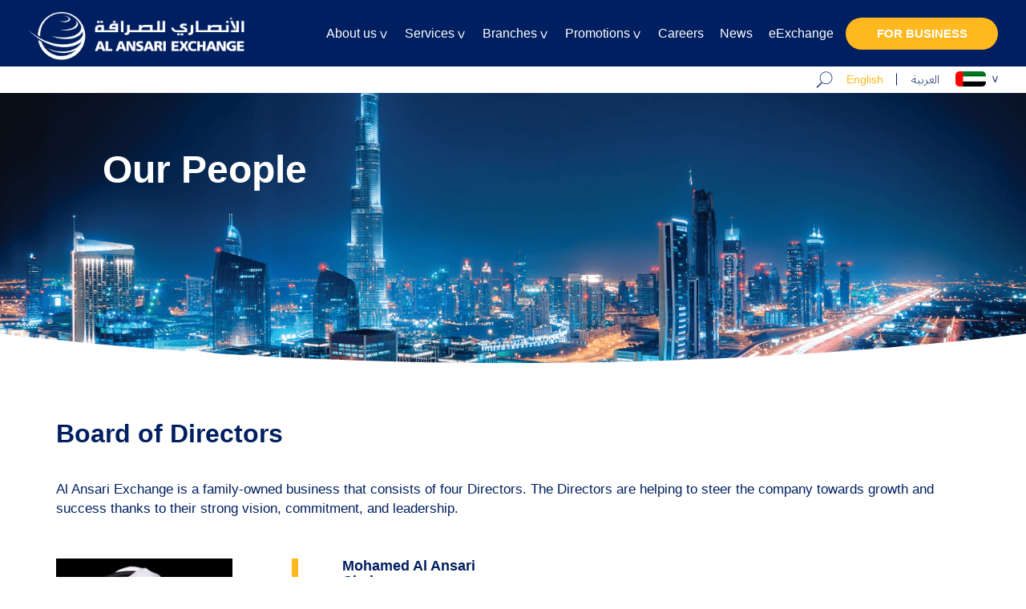

--- FILE ---
content_type: text/html; charset=UTF-8
request_url: https://alansariexchange.com/governance_category/board-of-directors/
body_size: 46423
content:
<!DOCTYPE html>
<html lang="en">
    <head>      
        
        <meta charset="utf-8">
        <meta name="viewport" content="width=device-width, initial-scale=1">

		
				<link rel="canonical" href="https://alansariexchange.com/governance_category/board-of-directors/">
		
		
                <!-- Google Tag Manager -->
        <script>(function (w, d, s, l, i) {
                w[l] = w[l] || [];
                w[l].push({'gtm.start':
                            new Date().getTime(), event: 'gtm.js'});
                var f = d.getElementsByTagName(s)[0],
                        j = d.createElement(s), dl = l != 'dataLayer' ? '&l=' + l : '';
                j.async = true;
                j.src =
                        'https://www.googletagmanager.com/gtm.js?id=' + i + dl;
                f.parentNode.insertBefore(j, f);
            })(window, document, 'script', 'dataLayer', 'GTM-54J36V4');</script>
        <!-- End Google Tag Manager -->

        <link rel="icon" href="https://alansariexchange.com/wp-content/themes/alansari/assets/images/fav.ico"/>
        <link rel="icon" href="https://alansariexchange.com/wp-content/themes/alansari/assets/images/fav.ico" type="image/x-icon"/>
        <link rel="shortcut icon" href="https://alansariexchange.com/wp-content/themes/alansari/assets/images/fav.ico" type="image/x-icon"/>
        <link rel="icon" href="https://alansariexchange.com/wp-content/themes/alansari/assets/images/fav.ico" type="image/vnd.microsoft.icon"/>		

        		
		<meta name='robots' content='index, follow, max-image-preview:large, max-snippet:-1, max-video-preview:-1' />
<link rel="alternate" hreflang="ar" href="https://alansariexchange.com/ar/governance_category/board-of-directors-ar/" />
<link rel="alternate" hreflang="en" href="https://alansariexchange.com/governance_category/board-of-directors/" />
<link rel="alternate" hreflang="x-default" href="https://alansariexchange.com/governance_category/board-of-directors/" />

	<!-- This site is optimized with the Yoast SEO plugin v23.0 - https://yoast.com/wordpress/plugins/seo/ -->
	<title>Board of Directors &#8211; Al Ansari Exchange</title><link rel="preload" data-rocket-preload as="image" href="https://alansariexchange.com/wp-content/uploads/2019/10/Al-Ansari-Exchange-Logo.png" fetchpriority="high">
	<meta property="og:locale" content="en_US" class="yoast-seo-meta-tag" />
	<meta property="og:type" content="article" class="yoast-seo-meta-tag" />
	<meta property="og:title" content="Board of Directors - Al Ansari Exchange" class="yoast-seo-meta-tag" />
	<meta property="og:description" content="Meet the dedicated members of Al Ansari Exchange&#039;s Board of Directors. Our leadership drives our commitment to excellence and transparency. Discover more." class="yoast-seo-meta-tag" />
	<meta property="og:url" content="https://alansariexchange.com/governance_category/board-of-directors/" class="yoast-seo-meta-tag" />
	<meta property="og:site_name" content="Al Ansari Exchange" class="yoast-seo-meta-tag" />
	<meta name="twitter:card" content="summary_large_image" class="yoast-seo-meta-tag" />
	<meta name="twitter:site" content="@AlAnsariEx" class="yoast-seo-meta-tag" />
	<script type="application/ld+json" class="yoast-schema-graph">{"@context":"https://schema.org","@graph":[{"@type":"CollectionPage","@id":"https://alansariexchange.com/governance_category/board-of-directors/","url":"https://alansariexchange.com/governance_category/board-of-directors/","name":"Board of Directors - Al Ansari Exchange","isPartOf":{"@id":"https://alansariexchange.com/#website"},"primaryImageOfPage":{"@id":"https://alansariexchange.com/governance_category/board-of-directors/#primaryimage"},"image":{"@id":"https://alansariexchange.com/governance_category/board-of-directors/#primaryimage"},"thumbnailUrl":"https://alansariexchange.com/wp-content/uploads/2019/07/MR-MOHD.jpg","description":"Meet the dedicated members of Al Ansari Exchange's Board of Directors. Our leadership drives our commitment to excellence and transparency. Discover more.","breadcrumb":{"@id":"https://alansariexchange.com/governance_category/board-of-directors/#breadcrumb"},"inLanguage":"en-US"},{"@type":"ImageObject","inLanguage":"en-US","@id":"https://alansariexchange.com/governance_category/board-of-directors/#primaryimage","url":"https://alansariexchange.com/wp-content/uploads/2019/07/MR-MOHD.jpg","contentUrl":"https://alansariexchange.com/wp-content/uploads/2019/07/MR-MOHD.jpg","width":500,"height":500},{"@type":"BreadcrumbList","@id":"https://alansariexchange.com/governance_category/board-of-directors/#breadcrumb","itemListElement":[{"@type":"ListItem","position":1,"name":"Home","item":"https://alansariexchange.com/"},{"@type":"ListItem","position":2,"name":"Board of Directors"}]},{"@type":"WebSite","@id":"https://alansariexchange.com/#website","url":"https://alansariexchange.com/","name":"Al Ansari Exchange","description":"","publisher":{"@id":"https://alansariexchange.com/#organization"},"potentialAction":[{"@type":"SearchAction","target":{"@type":"EntryPoint","urlTemplate":"https://alansariexchange.com/?s={search_term_string}"},"query-input":"required name=search_term_string"}],"inLanguage":"en-US"},{"@type":"Organization","@id":"https://alansariexchange.com/#organization","name":"Al Ansari Exchange","url":"https://alansariexchange.com/","logo":{"@type":"ImageObject","inLanguage":"en-US","@id":"https://alansariexchange.com/#/schema/logo/image/","url":"https://alansariexchange.com/wp-content/uploads/2019/05/logo.png","contentUrl":"https://alansariexchange.com/wp-content/uploads/2019/05/logo.png","width":358,"height":79,"caption":"Al Ansari Exchange"},"image":{"@id":"https://alansariexchange.com/#/schema/logo/image/"},"sameAs":["https://www.facebook.com/AlAnsariExchangeOfficialPage","https://x.com/AlAnsariEx","https://www.instagram.com/alansariexchange/","https://www.linkedin.com/company/al-ansari-exchange/","https://www.youtube.com/channel/UC34PjyWKHhFi_jxZh6y9B6Q"]}]}</script>
	<!-- / Yoast SEO plugin. -->


<link rel='dns-prefetch' href='//cdn.jsdelivr.net' />
<link rel='dns-prefetch' href='//kcrxacvmnxaq-u4082.pressidiumcdn.com' />
<link rel='dns-prefetch' href='//stackpathcdn.com' />
<link rel='dns-prefetch' href='//fonts.googleapis.com' />
<link rel='dns-prefetch' href='//googleapis.com' />
<link rel="alternate" type="application/rss+xml" title="Al Ansari Exchange &raquo; Board of Directors Category Feed" href="https://alansariexchange.com/governance_category/board-of-directors/feed/" />
<style id='wp-img-auto-sizes-contain-inline-css' type='text/css'>
img:is([sizes=auto i],[sizes^="auto," i]){contain-intrinsic-size:3000px 1500px}
/*# sourceURL=wp-img-auto-sizes-contain-inline-css */
</style>
<link data-minify="1" rel='stylesheet' id='dashicons-css' href='https://alansariexchange.com/wp-content/cache/min/1/wp-includes/css/dashicons.min.css?ver=1768912224' type='text/css' media='all' />
<link rel='stylesheet' id='admin-bar-css' href='https://alansariexchange.com/wp-includes/css/admin-bar.min.css?ver=6.9' type='text/css' media='all' />
<style id='admin-bar-inline-css' type='text/css'>

		@media screen { html { margin-top: 32px !important; } }
		@media screen and ( max-width: 782px ) { html { margin-top: 46px !important; } }
	
@media print { #wpadminbar { display:none; } }
/*# sourceURL=admin-bar-inline-css */
</style>
<link rel='stylesheet' id='wp-block-library-css' href='https://alansariexchange.com/wp-includes/css/dist/block-library/style.min.css?ver=6.9' type='text/css' media='all' />
<style id='classic-theme-styles-inline-css' type='text/css'>
/*! This file is auto-generated */
.wp-block-button__link{color:#fff;background-color:#32373c;border-radius:9999px;box-shadow:none;text-decoration:none;padding:calc(.667em + 2px) calc(1.333em + 2px);font-size:1.125em}.wp-block-file__button{background:#32373c;color:#fff;text-decoration:none}
/*# sourceURL=/wp-includes/css/classic-themes.min.css */
</style>
<style id='global-styles-inline-css' type='text/css'>
:root{--wp--preset--aspect-ratio--square: 1;--wp--preset--aspect-ratio--4-3: 4/3;--wp--preset--aspect-ratio--3-4: 3/4;--wp--preset--aspect-ratio--3-2: 3/2;--wp--preset--aspect-ratio--2-3: 2/3;--wp--preset--aspect-ratio--16-9: 16/9;--wp--preset--aspect-ratio--9-16: 9/16;--wp--preset--color--black: #000000;--wp--preset--color--cyan-bluish-gray: #abb8c3;--wp--preset--color--white: #ffffff;--wp--preset--color--pale-pink: #f78da7;--wp--preset--color--vivid-red: #cf2e2e;--wp--preset--color--luminous-vivid-orange: #ff6900;--wp--preset--color--luminous-vivid-amber: #fcb900;--wp--preset--color--light-green-cyan: #7bdcb5;--wp--preset--color--vivid-green-cyan: #00d084;--wp--preset--color--pale-cyan-blue: #8ed1fc;--wp--preset--color--vivid-cyan-blue: #0693e3;--wp--preset--color--vivid-purple: #9b51e0;--wp--preset--gradient--vivid-cyan-blue-to-vivid-purple: linear-gradient(135deg,rgb(6,147,227) 0%,rgb(155,81,224) 100%);--wp--preset--gradient--light-green-cyan-to-vivid-green-cyan: linear-gradient(135deg,rgb(122,220,180) 0%,rgb(0,208,130) 100%);--wp--preset--gradient--luminous-vivid-amber-to-luminous-vivid-orange: linear-gradient(135deg,rgb(252,185,0) 0%,rgb(255,105,0) 100%);--wp--preset--gradient--luminous-vivid-orange-to-vivid-red: linear-gradient(135deg,rgb(255,105,0) 0%,rgb(207,46,46) 100%);--wp--preset--gradient--very-light-gray-to-cyan-bluish-gray: linear-gradient(135deg,rgb(238,238,238) 0%,rgb(169,184,195) 100%);--wp--preset--gradient--cool-to-warm-spectrum: linear-gradient(135deg,rgb(74,234,220) 0%,rgb(151,120,209) 20%,rgb(207,42,186) 40%,rgb(238,44,130) 60%,rgb(251,105,98) 80%,rgb(254,248,76) 100%);--wp--preset--gradient--blush-light-purple: linear-gradient(135deg,rgb(255,206,236) 0%,rgb(152,150,240) 100%);--wp--preset--gradient--blush-bordeaux: linear-gradient(135deg,rgb(254,205,165) 0%,rgb(254,45,45) 50%,rgb(107,0,62) 100%);--wp--preset--gradient--luminous-dusk: linear-gradient(135deg,rgb(255,203,112) 0%,rgb(199,81,192) 50%,rgb(65,88,208) 100%);--wp--preset--gradient--pale-ocean: linear-gradient(135deg,rgb(255,245,203) 0%,rgb(182,227,212) 50%,rgb(51,167,181) 100%);--wp--preset--gradient--electric-grass: linear-gradient(135deg,rgb(202,248,128) 0%,rgb(113,206,126) 100%);--wp--preset--gradient--midnight: linear-gradient(135deg,rgb(2,3,129) 0%,rgb(40,116,252) 100%);--wp--preset--font-size--small: 13px;--wp--preset--font-size--medium: 20px;--wp--preset--font-size--large: 36px;--wp--preset--font-size--x-large: 42px;--wp--preset--spacing--20: 0.44rem;--wp--preset--spacing--30: 0.67rem;--wp--preset--spacing--40: 1rem;--wp--preset--spacing--50: 1.5rem;--wp--preset--spacing--60: 2.25rem;--wp--preset--spacing--70: 3.38rem;--wp--preset--spacing--80: 5.06rem;--wp--preset--shadow--natural: 6px 6px 9px rgba(0, 0, 0, 0.2);--wp--preset--shadow--deep: 12px 12px 50px rgba(0, 0, 0, 0.4);--wp--preset--shadow--sharp: 6px 6px 0px rgba(0, 0, 0, 0.2);--wp--preset--shadow--outlined: 6px 6px 0px -3px rgb(255, 255, 255), 6px 6px rgb(0, 0, 0);--wp--preset--shadow--crisp: 6px 6px 0px rgb(0, 0, 0);}:where(.is-layout-flex){gap: 0.5em;}:where(.is-layout-grid){gap: 0.5em;}body .is-layout-flex{display: flex;}.is-layout-flex{flex-wrap: wrap;align-items: center;}.is-layout-flex > :is(*, div){margin: 0;}body .is-layout-grid{display: grid;}.is-layout-grid > :is(*, div){margin: 0;}:where(.wp-block-columns.is-layout-flex){gap: 2em;}:where(.wp-block-columns.is-layout-grid){gap: 2em;}:where(.wp-block-post-template.is-layout-flex){gap: 1.25em;}:where(.wp-block-post-template.is-layout-grid){gap: 1.25em;}.has-black-color{color: var(--wp--preset--color--black) !important;}.has-cyan-bluish-gray-color{color: var(--wp--preset--color--cyan-bluish-gray) !important;}.has-white-color{color: var(--wp--preset--color--white) !important;}.has-pale-pink-color{color: var(--wp--preset--color--pale-pink) !important;}.has-vivid-red-color{color: var(--wp--preset--color--vivid-red) !important;}.has-luminous-vivid-orange-color{color: var(--wp--preset--color--luminous-vivid-orange) !important;}.has-luminous-vivid-amber-color{color: var(--wp--preset--color--luminous-vivid-amber) !important;}.has-light-green-cyan-color{color: var(--wp--preset--color--light-green-cyan) !important;}.has-vivid-green-cyan-color{color: var(--wp--preset--color--vivid-green-cyan) !important;}.has-pale-cyan-blue-color{color: var(--wp--preset--color--pale-cyan-blue) !important;}.has-vivid-cyan-blue-color{color: var(--wp--preset--color--vivid-cyan-blue) !important;}.has-vivid-purple-color{color: var(--wp--preset--color--vivid-purple) !important;}.has-black-background-color{background-color: var(--wp--preset--color--black) !important;}.has-cyan-bluish-gray-background-color{background-color: var(--wp--preset--color--cyan-bluish-gray) !important;}.has-white-background-color{background-color: var(--wp--preset--color--white) !important;}.has-pale-pink-background-color{background-color: var(--wp--preset--color--pale-pink) !important;}.has-vivid-red-background-color{background-color: var(--wp--preset--color--vivid-red) !important;}.has-luminous-vivid-orange-background-color{background-color: var(--wp--preset--color--luminous-vivid-orange) !important;}.has-luminous-vivid-amber-background-color{background-color: var(--wp--preset--color--luminous-vivid-amber) !important;}.has-light-green-cyan-background-color{background-color: var(--wp--preset--color--light-green-cyan) !important;}.has-vivid-green-cyan-background-color{background-color: var(--wp--preset--color--vivid-green-cyan) !important;}.has-pale-cyan-blue-background-color{background-color: var(--wp--preset--color--pale-cyan-blue) !important;}.has-vivid-cyan-blue-background-color{background-color: var(--wp--preset--color--vivid-cyan-blue) !important;}.has-vivid-purple-background-color{background-color: var(--wp--preset--color--vivid-purple) !important;}.has-black-border-color{border-color: var(--wp--preset--color--black) !important;}.has-cyan-bluish-gray-border-color{border-color: var(--wp--preset--color--cyan-bluish-gray) !important;}.has-white-border-color{border-color: var(--wp--preset--color--white) !important;}.has-pale-pink-border-color{border-color: var(--wp--preset--color--pale-pink) !important;}.has-vivid-red-border-color{border-color: var(--wp--preset--color--vivid-red) !important;}.has-luminous-vivid-orange-border-color{border-color: var(--wp--preset--color--luminous-vivid-orange) !important;}.has-luminous-vivid-amber-border-color{border-color: var(--wp--preset--color--luminous-vivid-amber) !important;}.has-light-green-cyan-border-color{border-color: var(--wp--preset--color--light-green-cyan) !important;}.has-vivid-green-cyan-border-color{border-color: var(--wp--preset--color--vivid-green-cyan) !important;}.has-pale-cyan-blue-border-color{border-color: var(--wp--preset--color--pale-cyan-blue) !important;}.has-vivid-cyan-blue-border-color{border-color: var(--wp--preset--color--vivid-cyan-blue) !important;}.has-vivid-purple-border-color{border-color: var(--wp--preset--color--vivid-purple) !important;}.has-vivid-cyan-blue-to-vivid-purple-gradient-background{background: var(--wp--preset--gradient--vivid-cyan-blue-to-vivid-purple) !important;}.has-light-green-cyan-to-vivid-green-cyan-gradient-background{background: var(--wp--preset--gradient--light-green-cyan-to-vivid-green-cyan) !important;}.has-luminous-vivid-amber-to-luminous-vivid-orange-gradient-background{background: var(--wp--preset--gradient--luminous-vivid-amber-to-luminous-vivid-orange) !important;}.has-luminous-vivid-orange-to-vivid-red-gradient-background{background: var(--wp--preset--gradient--luminous-vivid-orange-to-vivid-red) !important;}.has-very-light-gray-to-cyan-bluish-gray-gradient-background{background: var(--wp--preset--gradient--very-light-gray-to-cyan-bluish-gray) !important;}.has-cool-to-warm-spectrum-gradient-background{background: var(--wp--preset--gradient--cool-to-warm-spectrum) !important;}.has-blush-light-purple-gradient-background{background: var(--wp--preset--gradient--blush-light-purple) !important;}.has-blush-bordeaux-gradient-background{background: var(--wp--preset--gradient--blush-bordeaux) !important;}.has-luminous-dusk-gradient-background{background: var(--wp--preset--gradient--luminous-dusk) !important;}.has-pale-ocean-gradient-background{background: var(--wp--preset--gradient--pale-ocean) !important;}.has-electric-grass-gradient-background{background: var(--wp--preset--gradient--electric-grass) !important;}.has-midnight-gradient-background{background: var(--wp--preset--gradient--midnight) !important;}.has-small-font-size{font-size: var(--wp--preset--font-size--small) !important;}.has-medium-font-size{font-size: var(--wp--preset--font-size--medium) !important;}.has-large-font-size{font-size: var(--wp--preset--font-size--large) !important;}.has-x-large-font-size{font-size: var(--wp--preset--font-size--x-large) !important;}
:where(.wp-block-post-template.is-layout-flex){gap: 1.25em;}:where(.wp-block-post-template.is-layout-grid){gap: 1.25em;}
:where(.wp-block-term-template.is-layout-flex){gap: 1.25em;}:where(.wp-block-term-template.is-layout-grid){gap: 1.25em;}
:where(.wp-block-columns.is-layout-flex){gap: 2em;}:where(.wp-block-columns.is-layout-grid){gap: 2em;}
:root :where(.wp-block-pullquote){font-size: 1.5em;line-height: 1.6;}
/*# sourceURL=global-styles-inline-css */
</style>
<link data-minify="1" rel='stylesheet' id='wpa-css-css' href='https://alansariexchange.com/wp-content/cache/min/1/wp-content/plugins/honeypot/includes/css/wpa.css?ver=1768912224' type='text/css' media='all' />
<link data-minify="1" rel='stylesheet' id='wpsm_ac-font-awesome-front-css' href='https://alansariexchange.com/wp-content/cache/min/1/wp-content/plugins/responsive-accordion-and-collapse/css/font-awesome/css/font-awesome.min.css?ver=1768912224' type='text/css' media='all' />
<link data-minify="1" rel='stylesheet' id='wpsm_ac_bootstrap-front-css' href='https://alansariexchange.com/wp-content/cache/min/1/wp-content/plugins/responsive-accordion-and-collapse/css/bootstrap-front.css?ver=1768912224' type='text/css' media='all' />
<link data-minify="1" rel='stylesheet' id='table-addons-for-elementor-css' href='https://alansariexchange.com/wp-content/cache/min/1/wp-content/plugins/table-addons-for-elementor/public/css/table-addons-for-elementor-public.css?ver=1768912224' type='text/css' media='all' />
<link rel='stylesheet' id='spam-protect-for-contact-form7-css' href='https://alansariexchange.com/wp-content/plugins/wp-contact-form-7-spam-blocker/frontend/css/spam-protect-for-contact-form7.css?ver=1.0.0' type='text/css' media='all' />
<link data-minify="1" rel='stylesheet' id='wpmm_fontawesome_css-css' href='https://alansariexchange.com/wp-content/cache/min/1/wp-content/plugins/wp-megamenu/assets/font-awesome-4.7.0/css/font-awesome.min.css?ver=1768912224' type='text/css' media='all' />
<link data-minify="1" rel='stylesheet' id='wpmm_icofont_css-css' href='https://alansariexchange.com/wp-content/cache/min/1/wp-content/plugins/wp-megamenu/assets/icofont/icofont.min.css?ver=1768912224' type='text/css' media='all' />
<link data-minify="1" rel='stylesheet' id='wpmm_css-css' href='https://alansariexchange.com/wp-content/cache/min/1/wp-content/plugins/wp-megamenu/assets/css/wpmm.css?ver=1768912224' type='text/css' media='all' />
<link data-minify="1" rel='stylesheet' id='wp_megamenu_generated_css-css' href='https://alansariexchange.com/wp-content/cache/min/1/wp-content/uploads/wp-megamenu/wp-megamenu.css?ver=1768912224' type='text/css' media='all' />
<link data-minify="1" rel='stylesheet' id='featuresbox_css-css' href='https://alansariexchange.com/wp-content/cache/min/1/wp-content/plugins/wp-megamenu/addons/wpmm-featuresbox/wpmm-featuresbox.css?ver=1768912224' type='text/css' media='all' />
<link data-minify="1" rel='stylesheet' id='postgrid_css-css' href='https://alansariexchange.com/wp-content/cache/min/1/wp-content/plugins/wp-megamenu/addons/wpmm-gridpost/wpmm-gridpost.css?ver=1768912224' type='text/css' media='all' />
<style id='rocket-lazyload-inline-css' type='text/css'>
.rll-youtube-player{position:relative;padding-bottom:56.23%;height:0;overflow:hidden;max-width:100%;}.rll-youtube-player:focus-within{outline: 2px solid currentColor;outline-offset: 5px;}.rll-youtube-player iframe{position:absolute;top:0;left:0;width:100%;height:100%;z-index:100;background:0 0}.rll-youtube-player img{bottom:0;display:block;left:0;margin:auto;max-width:100%;width:100%;position:absolute;right:0;top:0;border:none;height:auto;-webkit-transition:.4s all;-moz-transition:.4s all;transition:.4s all}.rll-youtube-player img:hover{-webkit-filter:brightness(75%)}.rll-youtube-player .play{height:100%;width:100%;left:0;top:0;position:absolute;background:url(https://alansariexchange.com/wp-content/plugins/wp-rocket/assets/img/youtube.png) no-repeat center;background-color: transparent !important;cursor:pointer;border:none;}
/*# sourceURL=rocket-lazyload-inline-css */
</style>
<script type="text/javascript" src="https://alansariexchange.com/wp-content/themes/alansari/assets/js/jquery-3.3.1.min.js?ver=1.1.1" id="jquery-js" defer></script>
<script type="text/javascript" id="ajax-location-script-js-extra">
/* <![CDATA[ */
var BN_Ajax_Object = {"ajax_url":"https://alansariexchange.com/wp-admin/admin-ajax.php","ajax_nonce":"c65f1a7fb5"};
//# sourceURL=ajax-location-script-js-extra
/* ]]> */
</script>
<script data-minify="1" type="text/javascript" src="https://alansariexchange.com/wp-content/cache/min/1/wp-content/plugins/aln-branch-nearest-location/js/nearestlocation.js?ver=1768912224" id="ajax-location-script-js" defer></script>
<script type="text/javascript" id="ajax-script-js-extra">
/* <![CDATA[ */
var CC_Ajax_Object = {"ajax_url":"https://alansariexchange.com/wp-admin/admin-ajax.php","ajax_nonce":"93ab229413"};
//# sourceURL=ajax-script-js-extra
/* ]]> */
</script>
<script data-minify="1" type="text/javascript" src="https://alansariexchange.com/wp-content/cache/min/1/wp-content/plugins/aln-currency-convertor/js/convertor.js?ver=1768912224" id="ajax-script-js" defer></script>
<script data-minify="1" type="text/javascript" src="https://alansariexchange.com/wp-content/cache/min/1/wp-content/plugins/wp-contact-form-7-spam-blocker/frontend/js/spam-protect-for-contact-form7.js?ver=1768912224" id="spam-protect-for-contact-form7-js" defer></script>
<script data-minify="1" type="text/javascript" src="https://alansariexchange.com/wp-content/cache/min/1/wp-content/plugins/wp-megamenu/addons/wpmm-featuresbox/wpmm-featuresbox.js?ver=1768912224" id="featuresbox-style-js" defer></script>
<script type="text/javascript" id="postgrid-style-js-extra">
/* <![CDATA[ */
var postgrid_ajax_load = {"ajax_url":"https://alansariexchange.com/wp-admin/admin-ajax.php","redirecturl":"https://alansariexchange.com/"};
//# sourceURL=postgrid-style-js-extra
/* ]]> */
</script>
<script data-minify="1" type="text/javascript" src="https://alansariexchange.com/wp-content/cache/min/1/wp-content/plugins/wp-megamenu/addons/wpmm-gridpost/wpmm-gridpost.js?ver=1768912224" id="postgrid-style-js" defer></script>
<link rel="https://api.w.org/" href="https://alansariexchange.com/wp-json/" /><link rel="EditURI" type="application/rsd+xml" title="RSD" href="https://alansariexchange.com/xmlrpc.php?rsd" />
<meta name="generator" content="WordPress 6.9" />
<script>

  window.CHIPBOT_ID = 'act_fw6NDZdXB9ZM';

  window.CHIPBOT_DOMAIN_ID = 'dom_56m05DVpzJJm';

 

  !function(c,h,i,p,b,o,t){o=h.createElement(i),t=h.getElementsByTagName(i)[0],o.async=1,o.src="https://static.getchipbot.com/edge/p/chipbot.js",t.parentNode.insertBefore(o,t)}(window,document,"script");

</script><!-- start Simple Custom CSS and JS -->
<style type="text/css">
body .wpcf7-response-output {
	display: block;
	width: 100%;
	margin-left: 0 !important;
	margin-right: 0 !important;
	clear: both;
}

body .wpcf7-response-output::before, body .wpcf7-response-output::after {
	content: "";
	display: block;
	clear: both;
}

#wpcf7-f138-p129-o1 .wpcf7-response-output {
	float: left;
	width: calc(100% - 2em);
	margin-left: 1em !important;
	margin-right: 1em !important;
}

#service_wr .serv_bottom_form .wpcf7-response-output {
	width: 980px;
	margin-left: auto !important;
	margin-right: auto !important;
	max-width: 100%;
}</style>
<!-- end Simple Custom CSS and JS -->
<!-- start Simple Custom CSS and JS -->
<style type="text/css">
.postid-740749  .wpcf7-list-item  label{
                  display: flex;
    flex-direction: row-reverse;
    align-items: flex-start;
    gap: 10px;
          }

.icon-hover .card-container {
  display: flex;
  gap: 20px;
}

.icon-hover .card {
  border: 1px solid #eaeaea;
  padding: 20px;
  width: 100%;
  height: 500px;
  text-align: center;
  background-color: #fff;
  position: relative;
  transition: background-color 0.5s, box-shadow 0.5s;
  display: flex;
  flex-direction: column;
  align-items: center;
  justify-content: center;
}

.icon-hover .icon {
  margin-bottom: 15px;
}

.icon-hover .card-title {
  font-size: 20px;
  font-weight: 700;
  line-height: 1.5;
  margin: 50px 0;
  transition: color 0.5s ease;
}

.icon-hover .card-text {
  font-size: 17px;
  color: #333;
  margin-top: 15px;
  opacity: 0;
  height: 0;
  overflow: hidden;
  transform: translateY(-10px);
  transition: opacity 0.5s ease, transform 0.5s ease, height 0.5s ease;
  text-align: left;
}

.icon-hover .read-more {
  background-color: #3DB5E6;
  border: none;
  color: #fff;
  padding: 10px 30px;
  cursor: pointer;
  font-size: 16px;
  font-weight: bold;
  border-radius: 20px;
  transition: opacity 0.5s ease, transform 0.5s ease;
}

.icon-hover .card:hover {
  background-color: #fff;
  box-shadow: 0 4px 8px rgba(0, 0, 0, 0.1);
  align-items: flex-start;
}

.icon-hover .card:hover .card-title {
  text-align: left;
  margin: 0;
}

.icon-hover .card:hover .card-text {
  height: auto;
  opacity: 1;
  transform: translateY(0);
  margin: 0;
}

.icon-hover .card:hover .read-more {
  opacity: 0;
  transform: translateY(-10px);
	    display: none;
}

.icon-hover .card img {
  max-width: 100px;
  transition: max-width 0.5s ease;
}

.icon-hover .card:hover .icon {
  text-align: left;
}

.icon-hover .card:hover .icon img {
  max-width: 60px;
}

.icon-hover .card:hover {
  align-items: flex-start;
}

.new-page-banner h2 span{
	color:#089ADD;
}
.icon-hover .container{
	max-width: 1320px;
}
.new-page-form h2 span{
	font-weight:900;
}
.last-form .form-control{
	    background: #E6E6E6;
    padding: 25px 20px;
    border-radius: 20px;
    color: #001f60;
    font-weight: 500;
    border: none;
}
.last-form .form-check-label{
	    font-size: 11px;
    font-weight: 500;
}
.btn-specialist{
background: #3DB5E6;
    padding: 10px 20px !important;
    border-radius: 20px !important;
    color: #fff;
    font-weight: 700 !important;
}
.btn-submit{
	background: #ffb81d;
     padding: 10px 20px !important;
    border-radius: 20px !important;
    color: #fff;
    font-weight: 700 !important;
}
.new-faq .elementor-accordion-item .elementor-tab-content{
	border:none;
}
.new-faq .elementor-accordion .elementor-accordion-item {
	border:none;
    border-bottom: 1px solid #d5d8dc;
}
.icon-hover.elementor-section .elementor-container {
	    max-width: 1320px;
}
.icons-part-title h2 span{
	font-weight:900;
}
.abs-form{
	      position: absolute;
     top: 520px;
    right: 80px;
    width: 40%;
    background: #ffff;
    padding: 40px 30px;
    border-radius: 30px;
    box-shadow: 0px 0px 5px #ccc;
}
.abs-form .form-check-label{
	    font-size: 12px;
}
.banner-form-mobile .form-control{
	    background: #E6E6E6;
    padding: 25px 20px;
    border-radius: 20px;
    color: #001f60;
    font-weight: 500;
    border: none;
}
.our-business-new h2 span{
	font-weight:900;
}
.banner-form-mobile h2{
	    font-size: 40px;
    font-weight: 700;
    margin-bottom: 40px;
}

@media (max-width: 767.98px) {
	.abs-form{
		display:none;
	}
	.number-section   .number {
            font-size: 30px;

        }
	.btn-submit {
    margin-top: 20px;
}
	.number-section .col-md-2{
		margin-bottom:25px;
	}
	.banner-form-mobile{
		position:static;
	}
	.banner-form-mobile.new-part{
		display:none;
	}
	
}

@media (min-width: 992px) {
	
    .col-md-8 {
        width: 66.66666667%
    }
	 .col-md-4 {
        width: 33.33333333%
    }
}</style>
<!-- end Simple Custom CSS and JS -->
<!-- start Simple Custom CSS and JS -->
<script type="text/javascript">
document.addEventListener('wpcf7mailsent', function(event) {
    if (event.detail.contactFormId == '705144') {
		console.log("Track code triggered!");
        window.lintrk('track', { conversion_id: 18752810 });
    }
}, false);
</script>
<!-- end Simple Custom CSS and JS -->
<meta name="generator" content="performance-lab 3.1.0; plugins: ">
<meta name="generator" content="WPML ver:4.8.6 stt:5,1;" />
<style>.wp-megamenu-wrap &gt; ul.wp-megamenu &gt; li.wpmm_mega_menu &gt; .wpmm-strees-row-container 
                        &gt; ul.wp-megamenu-sub-menu { width: 100% !important;}.wp-megamenu &gt; li.wp-megamenu-item-175.wpmm-item-fixed-width  &gt; ul.wp-megamenu-sub-menu { width: 100% !important;}.wpmm-nav-wrap ul.wp-megamenu&gt;li ul.wp-megamenu-sub-menu #wp-megamenu-item-175&gt;a { }.wpmm-nav-wrap .wp-megamenu&gt;li&gt;ul.wp-megamenu-sub-menu li#wp-megamenu-item-175&gt;a { }li#wp-megamenu-item-175&gt; ul ul ul&gt; li { width: 100%; display: inline-block;} li#wp-megamenu-item-175 a { }#wp-megamenu-item-175&gt; .wp-megamenu-sub-menu { }.wp-megamenu-wrap &gt; ul.wp-megamenu &gt; li.wpmm_mega_menu &gt; .wpmm-strees-row-container 
                        &gt; ul.wp-megamenu-sub-menu { width: 100% !important;}.wp-megamenu &gt; li.wp-megamenu-item-305.wpmm-item-fixed-width  &gt; ul.wp-megamenu-sub-menu { width: 100% !important;}.wpmm-nav-wrap ul.wp-megamenu&gt;li ul.wp-megamenu-sub-menu #wp-megamenu-item-305&gt;a { }.wpmm-nav-wrap .wp-megamenu&gt;li&gt;ul.wp-megamenu-sub-menu li#wp-megamenu-item-305&gt;a { }li#wp-megamenu-item-305&gt; ul ul ul&gt; li { width: 100%; display: inline-block;} li#wp-megamenu-item-305 a { }#wp-megamenu-item-305&gt; .wp-megamenu-sub-menu { }.wp-megamenu-wrap &gt; ul.wp-megamenu &gt; li.wpmm_mega_menu &gt; .wpmm-strees-row-container 
                        &gt; ul.wp-megamenu-sub-menu { width: 100% !important;}.wp-megamenu &gt; li.wp-megamenu-item-677.wpmm-item-fixed-width  &gt; ul.wp-megamenu-sub-menu { width: 100% !important;}.wpmm-nav-wrap ul.wp-megamenu&gt;li ul.wp-megamenu-sub-menu #wp-megamenu-item-677&gt;a { }.wpmm-nav-wrap .wp-megamenu&gt;li&gt;ul.wp-megamenu-sub-menu li#wp-megamenu-item-677&gt;a { }li#wp-megamenu-item-677&gt; ul ul ul&gt; li { width: 100%; display: inline-block;} li#wp-megamenu-item-677 a { }#wp-megamenu-item-677&gt; .wp-megamenu-sub-menu { }.wp-megamenu-wrap &gt; ul.wp-megamenu &gt; li.wpmm_mega_menu &gt; .wpmm-strees-row-container 
                        &gt; ul.wp-megamenu-sub-menu { width: 100% !important;}.wp-megamenu &gt; li.wp-megamenu-item-1009.wpmm-item-fixed-width  &gt; ul.wp-megamenu-sub-menu { width: 100% !important;}.wpmm-nav-wrap ul.wp-megamenu&gt;li ul.wp-megamenu-sub-menu #wp-megamenu-item-1009&gt;a { }.wpmm-nav-wrap .wp-megamenu&gt;li&gt;ul.wp-megamenu-sub-menu li#wp-megamenu-item-1009&gt;a { }li#wp-megamenu-item-1009&gt; ul ul ul&gt; li { width: 100%; display: inline-block;} li#wp-megamenu-item-1009 a { }#wp-megamenu-item-1009&gt; .wp-megamenu-sub-menu { }.wp-megamenu-wrap &gt; ul.wp-megamenu &gt; li.wpmm_mega_menu &gt; .wpmm-strees-row-container 
                        &gt; ul.wp-megamenu-sub-menu { width: 100% !important;}.wp-megamenu &gt; li.wp-megamenu-item-676.wpmm-item-fixed-width  &gt; ul.wp-megamenu-sub-menu { width: 100% !important;}.wpmm-nav-wrap ul.wp-megamenu&gt;li ul.wp-megamenu-sub-menu #wp-megamenu-item-676&gt;a { }.wpmm-nav-wrap .wp-megamenu&gt;li&gt;ul.wp-megamenu-sub-menu li#wp-megamenu-item-676&gt;a { }li#wp-megamenu-item-676&gt; ul ul ul&gt; li { width: 100%; display: inline-block;} li#wp-megamenu-item-676 a { }#wp-megamenu-item-676&gt; .wp-megamenu-sub-menu { }.wp-megamenu-wrap &gt; ul.wp-megamenu &gt; li.wpmm_mega_menu &gt; .wpmm-strees-row-container 
                        &gt; ul.wp-megamenu-sub-menu { width: 100% !important;}.wp-megamenu &gt; li.wp-megamenu-item-2087.wpmm-item-fixed-width  &gt; ul.wp-megamenu-sub-menu { width: 100% !important;}.wpmm-nav-wrap ul.wp-megamenu&gt;li ul.wp-megamenu-sub-menu #wp-megamenu-item-2087&gt;a { }.wpmm-nav-wrap .wp-megamenu&gt;li&gt;ul.wp-megamenu-sub-menu li#wp-megamenu-item-2087&gt;a { }li#wp-megamenu-item-2087&gt; ul ul ul&gt; li { width: 100%; display: inline-block;} li#wp-megamenu-item-2087 a { }#wp-megamenu-item-2087&gt; .wp-megamenu-sub-menu { }.wp-megamenu-wrap &gt; ul.wp-megamenu &gt; li.wpmm_mega_menu &gt; .wpmm-strees-row-container 
                        &gt; ul.wp-megamenu-sub-menu { width: 100% !important;}.wp-megamenu &gt; li.wp-megamenu-item-2168.wpmm-item-fixed-width  &gt; ul.wp-megamenu-sub-menu { width: 100% !important;}.wpmm-nav-wrap ul.wp-megamenu&gt;li ul.wp-megamenu-sub-menu #wp-megamenu-item-2168&gt;a { }.wpmm-nav-wrap .wp-megamenu&gt;li&gt;ul.wp-megamenu-sub-menu li#wp-megamenu-item-2168&gt;a { }li#wp-megamenu-item-2168&gt; ul ul ul&gt; li { width: 100%; display: inline-block;} li#wp-megamenu-item-2168 a { }#wp-megamenu-item-2168&gt; .wp-megamenu-sub-menu { }.wp-megamenu-wrap &gt; ul.wp-megamenu &gt; li.wpmm_mega_menu &gt; .wpmm-strees-row-container 
                        &gt; ul.wp-megamenu-sub-menu { width: 100% !important;}.wp-megamenu &gt; li.wp-megamenu-item-15543.wpmm-item-fixed-width  &gt; ul.wp-megamenu-sub-menu { width: 100% !important;}.wpmm-nav-wrap ul.wp-megamenu&gt;li ul.wp-megamenu-sub-menu #wp-megamenu-item-15543&gt;a { }.wpmm-nav-wrap .wp-megamenu&gt;li&gt;ul.wp-megamenu-sub-menu li#wp-megamenu-item-15543&gt;a { }li#wp-megamenu-item-15543&gt; ul ul ul&gt; li { width: 100%; display: inline-block;} li#wp-megamenu-item-15543 a { }#wp-megamenu-item-15543&gt; .wp-megamenu-sub-menu { }.wp-megamenu-wrap &gt; ul.wp-megamenu &gt; li.wpmm_mega_menu &gt; .wpmm-strees-row-container 
                        &gt; ul.wp-megamenu-sub-menu { width: 100% !important;}.wp-megamenu &gt; li.wp-megamenu-item-2343.wpmm-item-fixed-width  &gt; ul.wp-megamenu-sub-menu { width: 100% !important;}.wpmm-nav-wrap ul.wp-megamenu&gt;li ul.wp-megamenu-sub-menu #wp-megamenu-item-2343&gt;a { }.wpmm-nav-wrap .wp-megamenu&gt;li&gt;ul.wp-megamenu-sub-menu li#wp-megamenu-item-2343&gt;a { }li#wp-megamenu-item-2343&gt; ul ul ul&gt; li { width: 100%; display: inline-block;} li#wp-megamenu-item-2343 a { }#wp-megamenu-item-2343&gt; .wp-megamenu-sub-menu { }.wp-megamenu-wrap &gt; ul.wp-megamenu &gt; li.wpmm_mega_menu &gt; .wpmm-strees-row-container 
                        &gt; ul.wp-megamenu-sub-menu { width: 100% !important;}.wp-megamenu &gt; li.wp-megamenu-item-1732.wpmm-item-fixed-width  &gt; ul.wp-megamenu-sub-menu { width: 100% !important;}.wpmm-nav-wrap ul.wp-megamenu&gt;li ul.wp-megamenu-sub-menu #wp-megamenu-item-1732&gt;a { }.wpmm-nav-wrap .wp-megamenu&gt;li&gt;ul.wp-megamenu-sub-menu li#wp-megamenu-item-1732&gt;a { }li#wp-megamenu-item-1732&gt; ul ul ul&gt; li { width: 100%; display: inline-block;} li#wp-megamenu-item-1732 a { }#wp-megamenu-item-1732&gt; .wp-megamenu-sub-menu { }.wp-megamenu-wrap &gt; ul.wp-megamenu &gt; li.wpmm_mega_menu &gt; .wpmm-strees-row-container 
                        &gt; ul.wp-megamenu-sub-menu { width: 100% !important;}.wp-megamenu &gt; li.wp-megamenu-item-2750.wpmm-item-fixed-width  &gt; ul.wp-megamenu-sub-menu { width: 100% !important;}.wpmm-nav-wrap ul.wp-megamenu&gt;li ul.wp-megamenu-sub-menu #wp-megamenu-item-2750&gt;a { }.wpmm-nav-wrap .wp-megamenu&gt;li&gt;ul.wp-megamenu-sub-menu li#wp-megamenu-item-2750&gt;a { }li#wp-megamenu-item-2750&gt; ul ul ul&gt; li { width: 100%; display: inline-block;} li#wp-megamenu-item-2750 a { }#wp-megamenu-item-2750&gt; .wp-megamenu-sub-menu { }.wp-megamenu-wrap &gt; ul.wp-megamenu &gt; li.wpmm_mega_menu &gt; .wpmm-strees-row-container 
                        &gt; ul.wp-megamenu-sub-menu { width: 100% !important;}.wp-megamenu &gt; li.wp-megamenu-item-2746.wpmm-item-fixed-width  &gt; ul.wp-megamenu-sub-menu { width: 100% !important;}.wpmm-nav-wrap ul.wp-megamenu&gt;li ul.wp-megamenu-sub-menu #wp-megamenu-item-2746&gt;a { }.wpmm-nav-wrap .wp-megamenu&gt;li&gt;ul.wp-megamenu-sub-menu li#wp-megamenu-item-2746&gt;a { }li#wp-megamenu-item-2746&gt; ul ul ul&gt; li { width: 100%; display: inline-block;} li#wp-megamenu-item-2746 a { }#wp-megamenu-item-2746&gt; .wp-megamenu-sub-menu { }.wp-megamenu-wrap &gt; ul.wp-megamenu &gt; li.wpmm_mega_menu &gt; .wpmm-strees-row-container 
                        &gt; ul.wp-megamenu-sub-menu { width: 100% !important;}.wp-megamenu &gt; li.wp-megamenu-item-761.wpmm-item-fixed-width  &gt; ul.wp-megamenu-sub-menu { width: 100% !important;}.wpmm-nav-wrap ul.wp-megamenu&gt;li ul.wp-megamenu-sub-menu #wp-megamenu-item-761&gt;a { }.wpmm-nav-wrap .wp-megamenu&gt;li&gt;ul.wp-megamenu-sub-menu li#wp-megamenu-item-761&gt;a { }li#wp-megamenu-item-761&gt; ul ul ul&gt; li { width: 100%; display: inline-block;} li#wp-megamenu-item-761 a { }#wp-megamenu-item-761&gt; .wp-megamenu-sub-menu { }.wp-megamenu-wrap &gt; ul.wp-megamenu &gt; li.wpmm_mega_menu &gt; .wpmm-strees-row-container 
                        &gt; ul.wp-megamenu-sub-menu { width: 100% !important;}.wp-megamenu &gt; li.wp-megamenu-item-763.wpmm-item-fixed-width  &gt; ul.wp-megamenu-sub-menu { width: 100% !important;}.wpmm-nav-wrap ul.wp-megamenu&gt;li ul.wp-megamenu-sub-menu #wp-megamenu-item-763&gt;a { }.wpmm-nav-wrap .wp-megamenu&gt;li&gt;ul.wp-megamenu-sub-menu li#wp-megamenu-item-763&gt;a { }li#wp-megamenu-item-763&gt; ul ul ul&gt; li { width: 100%; display: inline-block;} li#wp-megamenu-item-763 a { }#wp-megamenu-item-763&gt; .wp-megamenu-sub-menu { }.wp-megamenu-wrap &gt; ul.wp-megamenu &gt; li.wpmm_mega_menu &gt; .wpmm-strees-row-container 
                        &gt; ul.wp-megamenu-sub-menu { width: 100% !important;}.wp-megamenu &gt; li.wp-megamenu-item-15562.wpmm-item-fixed-width  &gt; ul.wp-megamenu-sub-menu { width: 100% !important;}.wpmm-nav-wrap ul.wp-megamenu&gt;li ul.wp-megamenu-sub-menu #wp-megamenu-item-15562&gt;a { }.wpmm-nav-wrap .wp-megamenu&gt;li&gt;ul.wp-megamenu-sub-menu li#wp-megamenu-item-15562&gt;a { }li#wp-megamenu-item-15562&gt; ul ul ul&gt; li { width: 100%; display: inline-block;} li#wp-megamenu-item-15562 a { }#wp-megamenu-item-15562&gt; .wp-megamenu-sub-menu { }.wp-megamenu-wrap &gt; ul.wp-megamenu &gt; li.wpmm_mega_menu &gt; .wpmm-strees-row-container 
                        &gt; ul.wp-megamenu-sub-menu { width: 100% !important;}.wp-megamenu &gt; li.wp-megamenu-item-40426.wpmm-item-fixed-width  &gt; ul.wp-megamenu-sub-menu { width: 100% !important;}.wpmm-nav-wrap ul.wp-megamenu&gt;li ul.wp-megamenu-sub-menu #wp-megamenu-item-40426&gt;a { }.wpmm-nav-wrap .wp-megamenu&gt;li&gt;ul.wp-megamenu-sub-menu li#wp-megamenu-item-40426&gt;a { }li#wp-megamenu-item-40426&gt; ul ul ul&gt; li { width: 100%; display: inline-block;} li#wp-megamenu-item-40426 a { }#wp-megamenu-item-40426&gt; .wp-megamenu-sub-menu { }.wp-megamenu-wrap &gt; ul.wp-megamenu &gt; li.wpmm_mega_menu &gt; .wpmm-strees-row-container 
                        &gt; ul.wp-megamenu-sub-menu { width: 100% !important;}.wp-megamenu &gt; li.wp-megamenu-item-40427.wpmm-item-fixed-width  &gt; ul.wp-megamenu-sub-menu { width: 100% !important;}.wpmm-nav-wrap ul.wp-megamenu&gt;li ul.wp-megamenu-sub-menu #wp-megamenu-item-40427&gt;a { }.wpmm-nav-wrap .wp-megamenu&gt;li&gt;ul.wp-megamenu-sub-menu li#wp-megamenu-item-40427&gt;a { }li#wp-megamenu-item-40427&gt; ul ul ul&gt; li { width: 100%; display: inline-block;} li#wp-megamenu-item-40427 a { }#wp-megamenu-item-40427&gt; .wp-megamenu-sub-menu { }.wp-megamenu-wrap &gt; ul.wp-megamenu &gt; li.wpmm_mega_menu &gt; .wpmm-strees-row-container 
                        &gt; ul.wp-megamenu-sub-menu { width: 100% !important;}.wp-megamenu &gt; li.wp-megamenu-item-40481.wpmm-item-fixed-width  &gt; ul.wp-megamenu-sub-menu { width: 100% !important;}.wpmm-nav-wrap ul.wp-megamenu&gt;li ul.wp-megamenu-sub-menu #wp-megamenu-item-40481&gt;a { }.wpmm-nav-wrap .wp-megamenu&gt;li&gt;ul.wp-megamenu-sub-menu li#wp-megamenu-item-40481&gt;a { }li#wp-megamenu-item-40481&gt; ul ul ul&gt; li { width: 100%; display: inline-block;} li#wp-megamenu-item-40481 a { }#wp-megamenu-item-40481&gt; .wp-megamenu-sub-menu { }.wp-megamenu-wrap &gt; ul.wp-megamenu &gt; li.wpmm_mega_menu &gt; .wpmm-strees-row-container 
                        &gt; ul.wp-megamenu-sub-menu { width: 100% !important;}.wp-megamenu &gt; li.wp-megamenu-item-1782.wpmm-item-fixed-width  &gt; ul.wp-megamenu-sub-menu { width: 100% !important;}.wpmm-nav-wrap ul.wp-megamenu&gt;li ul.wp-megamenu-sub-menu #wp-megamenu-item-1782&gt;a { }.wpmm-nav-wrap .wp-megamenu&gt;li&gt;ul.wp-megamenu-sub-menu li#wp-megamenu-item-1782&gt;a { }li#wp-megamenu-item-1782&gt; ul ul ul&gt; li { width: 100%; display: inline-block;} li#wp-megamenu-item-1782 a { }#wp-megamenu-item-1782&gt; .wp-megamenu-sub-menu { }.wp-megamenu-wrap &gt; ul.wp-megamenu &gt; li.wpmm_mega_menu &gt; .wpmm-strees-row-container 
                        &gt; ul.wp-megamenu-sub-menu { width: 100% !important;}.wp-megamenu &gt; li.wp-megamenu-item-2755.wpmm-item-fixed-width  &gt; ul.wp-megamenu-sub-menu { width: 100% !important;}.wpmm-nav-wrap ul.wp-megamenu&gt;li ul.wp-megamenu-sub-menu #wp-megamenu-item-2755&gt;a { }.wpmm-nav-wrap .wp-megamenu&gt;li&gt;ul.wp-megamenu-sub-menu li#wp-megamenu-item-2755&gt;a { }li#wp-megamenu-item-2755&gt; ul ul ul&gt; li { width: 100%; display: inline-block;} li#wp-megamenu-item-2755 a { }#wp-megamenu-item-2755&gt; .wp-megamenu-sub-menu { }.wp-megamenu-wrap &gt; ul.wp-megamenu &gt; li.wpmm_mega_menu &gt; .wpmm-strees-row-container 
                        &gt; ul.wp-megamenu-sub-menu { width: 100% !important;}.wp-megamenu &gt; li.wp-megamenu-item-2760.wpmm-item-fixed-width  &gt; ul.wp-megamenu-sub-menu { width: 100% !important;}.wpmm-nav-wrap ul.wp-megamenu&gt;li ul.wp-megamenu-sub-menu #wp-megamenu-item-2760&gt;a { }.wpmm-nav-wrap .wp-megamenu&gt;li&gt;ul.wp-megamenu-sub-menu li#wp-megamenu-item-2760&gt;a { }li#wp-megamenu-item-2760&gt; ul ul ul&gt; li { width: 100%; display: inline-block;} li#wp-megamenu-item-2760 a { }#wp-megamenu-item-2760&gt; .wp-megamenu-sub-menu { }.wp-megamenu-wrap &gt; ul.wp-megamenu &gt; li.wpmm_mega_menu &gt; .wpmm-strees-row-container 
                        &gt; ul.wp-megamenu-sub-menu { width: 100% !important;}.wp-megamenu &gt; li.wp-megamenu-item-327619.wpmm-item-fixed-width  &gt; ul.wp-megamenu-sub-menu { width: 100% !important;}.wpmm-nav-wrap ul.wp-megamenu&gt;li ul.wp-megamenu-sub-menu #wp-megamenu-item-327619&gt;a { }.wpmm-nav-wrap .wp-megamenu&gt;li&gt;ul.wp-megamenu-sub-menu li#wp-megamenu-item-327619&gt;a { }li#wp-megamenu-item-327619&gt; ul ul ul&gt; li { width: 100%; display: inline-block;} li#wp-megamenu-item-327619 a { }#wp-megamenu-item-327619&gt; .wp-megamenu-sub-menu { }.wp-megamenu-wrap &gt; ul.wp-megamenu &gt; li.wpmm_mega_menu &gt; .wpmm-strees-row-container 
                        &gt; ul.wp-megamenu-sub-menu { width: 100% !important;}.wp-megamenu &gt; li.wp-megamenu-item-327655.wpmm-item-fixed-width  &gt; ul.wp-megamenu-sub-menu { width: 100% !important;}.wpmm-nav-wrap ul.wp-megamenu&gt;li ul.wp-megamenu-sub-menu #wp-megamenu-item-327655&gt;a { }.wpmm-nav-wrap .wp-megamenu&gt;li&gt;ul.wp-megamenu-sub-menu li#wp-megamenu-item-327655&gt;a { }li#wp-megamenu-item-327655&gt; ul ul ul&gt; li { width: 100%; display: inline-block;} li#wp-megamenu-item-327655 a { }#wp-megamenu-item-327655&gt; .wp-megamenu-sub-menu { }.wp-megamenu-wrap &gt; ul.wp-megamenu &gt; li.wpmm_mega_menu &gt; .wpmm-strees-row-container 
                        &gt; ul.wp-megamenu-sub-menu { width: 100% !important;}.wp-megamenu &gt; li.wp-megamenu-item-710067.wpmm-item-fixed-width  &gt; ul.wp-megamenu-sub-menu { width: 100% !important;}.wpmm-nav-wrap ul.wp-megamenu&gt;li ul.wp-megamenu-sub-menu #wp-megamenu-item-710067&gt;a { }.wpmm-nav-wrap .wp-megamenu&gt;li&gt;ul.wp-megamenu-sub-menu li#wp-megamenu-item-710067&gt;a { }li#wp-megamenu-item-710067&gt; ul ul ul&gt; li { width: 100%; display: inline-block;} li#wp-megamenu-item-710067 a { }#wp-megamenu-item-710067&gt; .wp-megamenu-sub-menu { }.wp-megamenu-wrap &gt; ul.wp-megamenu &gt; li.wpmm_mega_menu &gt; .wpmm-strees-row-container 
                        &gt; ul.wp-megamenu-sub-menu { width: 100% !important;}.wp-megamenu &gt; li.wp-megamenu-item-780687.wpmm-item-fixed-width  &gt; ul.wp-megamenu-sub-menu { width: 100% !important;}.wpmm-nav-wrap ul.wp-megamenu&gt;li ul.wp-megamenu-sub-menu #wp-megamenu-item-780687&gt;a { }.wpmm-nav-wrap .wp-megamenu&gt;li&gt;ul.wp-megamenu-sub-menu li#wp-megamenu-item-780687&gt;a { }li#wp-megamenu-item-780687&gt; ul ul ul&gt; li { width: 100%; display: inline-block;} li#wp-megamenu-item-780687 a { }#wp-megamenu-item-780687&gt; .wp-megamenu-sub-menu { }.wp-megamenu-wrap &gt; ul.wp-megamenu &gt; li.wpmm_mega_menu &gt; .wpmm-strees-row-container 
                        &gt; ul.wp-megamenu-sub-menu { width: 100% !important;}.wp-megamenu &gt; li.wp-megamenu-item-780703.wpmm-item-fixed-width  &gt; ul.wp-megamenu-sub-menu { width: 100% !important;}.wpmm-nav-wrap ul.wp-megamenu&gt;li ul.wp-megamenu-sub-menu #wp-megamenu-item-780703&gt;a { }.wpmm-nav-wrap .wp-megamenu&gt;li&gt;ul.wp-megamenu-sub-menu li#wp-megamenu-item-780703&gt;a { }li#wp-megamenu-item-780703&gt; ul ul ul&gt; li { width: 100%; display: inline-block;} li#wp-megamenu-item-780703 a { }#wp-megamenu-item-780703&gt; .wp-megamenu-sub-menu { }</style><style></style>  
  <!--<link rel="next" href="https://alansariexchange.com/governance_category/board-of-directors/">-->
  <meta name="generator" content="Elementor 3.33.4; features: additional_custom_breakpoints; settings: css_print_method-external, google_font-enabled, font_display-auto">
<style type="text/css">.recentcomments a{display:inline !important;padding:0 !important;margin:0 !important;}</style>			<style>
				.e-con.e-parent:nth-of-type(n+4):not(.e-lazyloaded):not(.e-no-lazyload),
				.e-con.e-parent:nth-of-type(n+4):not(.e-lazyloaded):not(.e-no-lazyload) * {
					background-image: none !important;
				}
				@media screen and (max-height: 1024px) {
					.e-con.e-parent:nth-of-type(n+3):not(.e-lazyloaded):not(.e-no-lazyload),
					.e-con.e-parent:nth-of-type(n+3):not(.e-lazyloaded):not(.e-no-lazyload) * {
						background-image: none !important;
					}
				}
				@media screen and (max-height: 640px) {
					.e-con.e-parent:nth-of-type(n+2):not(.e-lazyloaded):not(.e-no-lazyload),
					.e-con.e-parent:nth-of-type(n+2):not(.e-lazyloaded):not(.e-no-lazyload) * {
						background-image: none !important;
					}
				}
			</style>
			<script>window.addEventListener('DOMContentLoaded', function() {jQuery(document).ready(function($) {

	$(".icon-hover .read-more").click(function(){
		$(this).closest(".card").addClass("active");
	});
	
	$("#service_wr input[value=Reset]").click(function(){
		$(".wpcf7-not-valid-tip").remove();
	});
	
});});</script><style class="wpcode-css-snippet">@media screen and (min-width: 1200px){
	
	#header .container {
		width: 1240px;
	}
	
}

.blog-template-default p a {
	display: inline-block;
    border-bottom: thin solid #001f60;
	text-decoration: none !important;
}

.banner-form-mobile .inquiry-form .col-md-6 br {
	display: none;
}

.new-page-banner h2 span {
	color: #089ADD;
}

.service_banner_corporate-services,
.service_banner_payroll-solutions,
.service_banner_payment-channel-solutions,
.service_banner_675 {
	display: none;
}

.service_banner_corporate-services + .services-inner,
.service_banner_payroll-solutions + .services-inner,
.service_banner_payment-channel-solutions + .services-inner,
.service_banner_675 + .services-inner {
	padding-top: 0;
}

.payroll-solutions > .container,
.corporate-services > .container,
.payment-channel-solutions > .container,
.service_675 > .container {
	width: 100%;
}

.banner-form-mobile h2 {
	font-size: 40px;
	font-weight: 700;
	margin-bottom: 40px;
}

#service_wr .banner-form-mobile textarea {
	height: 120px;
}

#service_wr .banner-form-mobile .col-md-6 p {
	margin-bottom: 0;
}

#service_wr .banner-form-mobile .col-md-6 .form-group {
	margin-bottom: 0;
}

#serv_banner {
	position: relative;
}

#serv_banner::after {
	content: "";
	position: absolute;
	background-image: url(https://alansariexchange.com/wp-content/themes/alansari/assets/images/greywave_new.png);
	left: 0;
	right: 0;
	bottom: -2px;
	height: 65px;
	width: 100%;
	background-size: 100% 100%;
	background-position: bottom center;
	background-repeat: no-repeat;
}

.serv_boxes .elementor-image-box-wrapper {
	background-color: #f5f5f5;
	padding: 30px;
	border-radius: 20px;
	min-height: 100%;
	transition: all 0.3s ease-in-out;
}

.serv_boxes .elementor-widget-image-box, .serv_boxes .elementor-widget-image-box > div {
	height: 100%;
}

.serv_boxes .elementor-image-box-wrapper:hover {
	box-shadow: 0px 0px 25px rgba(0, 0, 0, 0.05);
}

.serv_boxes .elementor-image-box-wrapper:hover {
	background-color: #089ADD;
}

.serv_boxes .elementor-image-box-wrapper:hover * {
	color: #fff !important;
}

.serv_boxes .elementor-image-box-wrapper * {
	transition: all 0.3s ease-in-out;
}

.serv_boxes .elementor-image-box-wrapper .elementor-image-box-img {
	height: 80px;
	width: 80px;
	display: flex;
	align-items: center;
	padding: 15px;
	border: 1px solid #089ADD;
	border-radius: 50%;
	margin: 0 auto 25px !important;
	justify-content: center;
	transition: all 0.3s ease-in-out;
}

.serv_boxes .elementor-image-box-wrapper .elementor-image-box-img img{
	transition: all 0.3s ease-in-out;
}

.serv_boxes .elementor-image-box-wrapper:hover .elementor-image-box-img {
	background-color: #fff;
	border-color: #fff;
}

.serv_boxes .elementor-image-box-wrapper:hover .elementor-image-box-img img {
	/* filter: brightness(0.2) invert(1); */
}

.serv_boxes .elementor-image-box-wrapper .elementor-image-box-content p {
	margin-bottom: 0;
}

.serv_boxes .elementor-container > .elementor-column:first-child {
	padding-right: 10px;
}

.serv_boxes .elementor-container > .elementor-column:last-child {
	padding-left: 10px;
}

.rtl-switcher .serv_boxes .elementor-container > .elementor-column:first-child {
	padding-right: 0;
	padding-left: 10px;
}

.rtl-switcher .serv_boxes .elementor-container > .elementor-column:last-child {
	padding-left: 10px;
	padding-right: 0;
}

.gra_wr > .elementor-container {
	max-width: 1140px;
}

#service_wr .gra_wr p.elementor-image-box-description {
	margin-bottom: 0;
}

#service_wr .gra_wr .elementor-column .elementor-widget-wrap {
	padding: 0;
}

body .services-page {
	background: #f5f5f5;
}

#service_wr .gra_wr .elementor-column:first-child {
	padding-right: 20px;
}

#service_wr .gra_wr .elementor-column:last-child {
	padding-left: 20px;
}

.rtl-switcher #service_wr .gra_wr .elementor-column:first-child {
	padding-right: 0;
	padding-left: 20px;
}

.rtl-switcher #service_wr .gra_wr .elementor-column:last-child {
	padding-right: 20px;
	padding-left: 0;
}

#service_wr .gra_wr {
	padding-top: 60px;
}

#service_wr .gra_wr .elementor-image-box-img {
	width: 120px;
	margin-right: 25px;
	transition: all 0.3s ease-in-out;
	position: relative;
	top: 0;
}

#service_wr .gra_wr .elementor-column:hover .elementor-image-box-img {
	top: -20px;
}

#service_wr .serv_bottom_form .form-wrap br {
	display: none;
}

#service_wr .serv_bottom_form textarea {
	height: 120px;
}

#service_wr .serv_bottom_form .inquiry-form.row {
	width: 980px;
	margin-left: auto;
	margin-right: auto;
	max-width: 100%;
}

#service_wr .inquiry-form .wpcf7-not-valid-tip {
	bottom: auto !important;
	left: 0;
	right: auto !important;
	top: 61px !important;
	position: absolute !important;
	margin: 0;
}

#service_wr .inquiry-form textarea + .wpcf7-not-valid-tip {
	top: auto !important;
	bottom: -19px !important;
}

#service_wr .wpcf7-not-valid-tip + .wpcf7-not-valid-tip {
	display: none !important;
}

.center_box .elementor-container {
	max-width: 1140px;
}

.new-faq .elementor-accordion .elementor-accordion-item {
	border: none;
	border-bottom: 1px solid #ffb81d;
}

.new-faq .elementor-accordion-item .elementor-tab-content {
	border: none;
}

.banner-form-mobile {
	max-width: 768px;
	left: 0;
	right: auto;
}

#faq_box .elementor-tab-content {
	padding-top: 5px;
	padding-left: 45px;
	padding-bottom: 20px;
}

#faq_box .elementor-tab-content * {
	font-size: inherit;
	color: inherit;
}

#faq_box .elementor-tab-content p {
	margin-bottom: 10px;
}

#faq_box .elementor-tab-content ul {
	padding-bottom: 0;
}

#faq_box .elementor-tab-content p:last-child {
	margin-bottom: 0;
}

#faq_box .elementor-tab-title {
	padding-top: 20px;
	padding-bottom: 20px;
}

#service_wr select {
	background-position: center right 20px;
	background-size: 16px;
}

#service_wr input, #service_wr select, #service_wr textarea {
	font-size: 16px;
}

#service_wr input, #service_wr select {
	margin-bottom: 20px;
}

#service_wr .serv_bottom_form textarea {
	height: 150px;
}

#serv_bottom_form .form-group, #serv_bottom_form .form-group p {
	margin-bottom: 0;
}

#service_wr .inquiry-form {
	margin-left: -15px;
	margin-right: -15px;
}

.ar_btns ul {
	display: flex;
	justify-content: center;
	float: none !important;
	gap: 22px;
}

.ar_btns ul li {
	width: 200px;
}

.ar_btns {
	margin-top: 20px;
}

.cards_box .elementor-widget-text-editor {
	margin-bottom: 5px;
}

.cards_box .elementor-icon-list-items,
.video_cards .elementor-icon-list-items {
	display: flex;
	flex-wrap: wrap;
	gap: 0 15px;
}

.cards_box .elementor-icon-list-items .elementor-icon-list-item,
.video_cards .elementor-icon-list-items .elementor-icon-list-item {
	width: calc(50% - 10px);
}

.cards_box .elementor-icon-list-items .elementor-icon-list-item .elementor-icon-list-text,
.video_cards .elementor-icon-list-items .elementor-icon-list-item .elementor-icon-list-text {
	align-self: start;
}

.services-inner.payroll-solutions form p {
	text-align: center;
}

.banner-form-mobile h2 {
	font-weight: 600;
	line-height: 1.2;
}

.cards_box .elementor-icon-list-items .elementor-icon-list-item {
	margin-bottom: 5px;
}

.service_counters .elementor-column {
	text-align: center;
}

.service_counters .elementor-column > .elementor-widget-wrap > .elementor-widget-counter {
	height: 100%;
	background-color: #f5f5f5;
	padding: 20px 10px;
	border-radius: 20px;
}

.service_counters .elementor-column > .elementor-widget-wrap > .elementor-widget-counter > .elementor-widget-container {
	height: 100%;
}

.service_counters .elementor-column > .elementor-widget-wrap > .elementor-widget-counter .elementor-counter {
	justify-content: space-between;
	align-items: center;
	gap: 8px;
}

.service_blue_boxes .elementor-inner-section .elementor-column {
	padding: 15px;
}

.service_blue_boxes .elementor-inner-section .elementor-column > .elementor-widget-wrap {
	background-color: rgba(0, 0, 0, 0.2);
	padding: 35px;
	border-radius: 20px;
}

.payment-channel-solutions .serv_boxes .elementor-image-box-wrapper .elementor-image-box-img img {
	max-height: 40px;
	width: auto;
}

.card_boxes .elementor-column.elementor-col-50 {
	background-color: #f5f5f5;
	border: 1px solid #eaeaea;
	margin-bottom: 50px;
	padding: 20px;
	min-height: 240px;
	transition: all 0.3s ease-in-out;
}

.card_boxes .elementor-column.elementor-col-50:hover {
	background-color: #3db5e6;
}

.card_boxes .elementor-column.elementor-col-50 h2 {
	line-height: 1.5;
	transition: all 0.3s ease-in-out;
}

.card_boxes .elementor-column.elementor-col-50 .elementor-widget-text-editor,
.card_boxes .elementor-column.elementor-col-50 .elementor-widget-text-editor p{
	transition: all 0.3s ease-in-out;
}

.card_boxes .elementor-column.elementor-col-50:hover .elementor-widget-text-editor,
.card_boxes .elementor-column.elementor-col-50:hover .elementor-widget-text-editor p{
	color: #fff;
}

.card_boxes .elementor-column.elementor-col-50:hover h2 {
	color: #fff;
}

.card_boxes .elementor-section .elementor-container {
	gap: 20px;
}

/*.card_boxes.center_box .elementor-container {
	max-width: 1320px;
}*/

.service_counters .elementor-column {
	text-align: center;
	width: 33.333%;
}

.service_counters .elementor-container.elementor-column-gap-default {
	flex-wrap: wrap;
}

.service_counters .elementor-column > .elementor-widget-wrap > .elementor-widget-counter {
	height: 180px;
	display: flex;
	align-items: center;
	justify-content: center;
}

.service_counters .elementor-column > .elementor-widget-wrap > .elementor-widget-counter > .elementor-widget-container {
	height: auto;
}

.service_counters .elementor-counter-number-wrapper {
	margin-bottom: 5px;
}

#service_wr {
	padding-bottom: 0;
}

/* Card CSS Start */

.icon-hover .card {
	border:1px solid #eaeaea;
	padding:20px;
	width:100%;
	text-align:center;
	background-color:#fff;
	position:relative;
	transition:background-color .5s,box-shadow .5s;
	display:flex;
	flex-direction:column;
	align-items:center;
	justify-content:center
  }
  .icon-hover.icon_hover_box .card {
	min-height: 400px;
	height: 100%;
}
  .icon-hover.icon_hover_box .elementor-widget-wrap .elementor-element, .icon-hover.icon_hover_box .elementor-widget-wrap .elementor-element .elementor-widget-container {
		height: 100%;
	}
  .icon-hover .icon {
	margin-bottom:15px
  }
  .icon-hover .card-title {
	font-size:20px;
	font-weight:700;
	line-height:1.5;
	margin:50px 0;
	transition:color .5s ease
  }
  .icon-hover .card-text {
	font-size:17px;
	color:#333;
	margin-top:15px;
	opacity:0;
	height:0;
	overflow:hidden;
	transform:translateY(-10px);
	transition:opacity .5s ease,transform .5s ease,height .5s ease;
	text-align:left
  }
  .icon-hover .read-more {
	background-color:#3db5e6;
	border:none;
	color:#fff;
	padding:10px 30px;
	cursor:pointer;
	font-size:16px;
	font-weight:700;
	border-radius:20px;
	transition:opacity .5s ease,transform .5s ease
  }
  .icon-hover .card:hover,
  .icon-hover .card.active {
	background-color:#fff;
	box-shadow:0 4px 8px rgba(0,0,0,.1);
	align-items:flex-start
  }
  .icon-hover .card:hover .card-title,
  .icon-hover .card.active .card-title {
	text-align:left;
	margin:0
  }
  .icon-hover .card:hover .card-text,
  .icon-hover .card.active .card-text {
	height:auto;
	opacity:1;
	transform:translateY(0);
	margin:0
  }
  .icon-hover .card:hover .read-more,
  .icon-hover .card.active .read-more {
	opacity:0;
	transform:translateY(-10px);
	display:none
  }
  .icon-hover .card img {
	max-width:100px;
	transition:max-width .5s ease
  }
  .icon-hover .card:hover .icon,
  .icon-hover .card.active .icon {
	text-align:left
  }
  .icon-hover .card:hover .icon img,
  .icon-hover .card.active .icon img {
	max-width:60px
  }
  .icon-hover .card:hover,
  .icon-hover .card.active {
	align-items:flex-start
  }
  .icon-hover .elementor-container {
	max-width:1320px
  }

/* Card CSS End */

body .fancybox__container {
	z-index: 999999;
}

#fap_popup {
	max-width: 100%;
	/* width: 600px;
	height: 600px;
	max-height: 80vh; */
	padding: 0;
}

.fap_img {
	max-height: 80vh;
	max-width: 100%;
	height: auto;
	border: none;
}

/* .fap_popup_inner {
	max-width: 600px;
} */

#fap_popup .f-button.is-close-btn {
	right: 10px;
	top: 10px;
	opacity: 1;
	background-color: #3db5e6;
	color: #fff;
	width: 22px;
	height: 22px;
	border-radius: 5px;
	transition: all 0.3s ease-in-out;
	border: none;
	outline: 0 !important;
	box-shadow: none;
}

#fap_popup .f-button.is-close-btn:hover {
	background-color: #ffb81d;
}

#fap_popup .f-button.is-close-btn svg {
	width: 14px;
	height: 14px;
}

body .fancybox__backdrop {
	background: rgba(0, 1, 5, 0.8);
}

.fap_video {
	width: 100%;
	max-width: 100%;
	height: auto;
	object-fit: cover;
	display: block;
	margin: 0 auto;
	border: none;
	outline: 0 !important;
	box-shadow: none;
}

.ar_btns .btn.btn-orange:hover, .ar_btns .btn.btn-orange:focus, .ar_btns .btn.btn-orange:active {
	background: #001f60;
	color: #fff;
}

@media (min-width: 1500px) {

	/*#serv_banner {
		min-height: 580px;
	}*/

}

@media (min-width: 992px) {

	#serv_bottom_form form .col-md-6 {
		width: 33.333%;
	}

	#serv_bottom_form form .col-md-6.ar_full_btm {
		width: 100%;
	}

}

@media screen and (max-width: 1225px){
	

	#service_wr .inquiry-form .col-sm-12.col-md-12 p {
		display: flex;
		justify-content: center;
		gap: 10px;
	}

	#service_wr .inquiry-form .btn {
		max-width: 100%;
	}

}

@media screen and (min-width: 1200px){

.payroll-solutions > .container,
.corporate-services > .container,
.payment-channel-solutions > .container {
	padding: 0;
}

}

@media screen and (max-width: 1199px){

	#service_wr .container {
		width: 100%;
		max-width: 100%;
	}

	#serv_banner .elementor-column {
		width: 100%;
	}

	#serv_banner .elementor-column:first-child {
		display: none;
	}

	#serv_banner .banner-form-mobile {
		left: 50%;
		transform: translateX(-50%);
		right: auto;
	}

	#serv_banner h2.elementor-heading-title {
		text-align: right;
		padding-right: 20px;
	}

	#serv_banner {
		margin-bottom: 520px;
	}

	#serv_content_hero .elementor-column:last-child {
		display: none;
	}

	#serv_content_hero .elementor-column:first-child {
		width: 100%;
		text-align: center;
	}

	#serv_content_hero .elementor-widget-text-editor,
	#serv_content_hero .elementor-widget-text-editor p {
		text-align: center;
	}

	#serv_content_hero {
		padding-bottom: 100px;
	}

}

@media screen and (max-width: 1024px){

	.payroll_card .elementor-column:first-child {
		order: 2;
	}

	.payroll_card .elementor-column:last-child {
		order: 1;
	}

	#serv_content_hero {
		padding-bottom: 50px;
	}

	#serv_banner .elementor-column:first-child {
		display: flex;
	}

	#serv_banner {
		margin-bottom: 0;
	}

	#serv_content_hero {
		padding-top: 0;
		margin-top: -100px;
	}

	#serv_content_hero .banner-form-mobile {
		margin: 0 auto 50px;
	}

	#serv_content_hero .banner-form-mobile h2 {
		font-size: 25px;
		line-height: 1.2;
		margin-bottom: 30px;
	}

	.card_boxes .elementor-column.elementor-col-50 {
		margin-bottom: 30px;
		min-height: 200px;
	}

	.card_boxes .elementor-section .elementor-container {
		gap: 0;
		padding: 0;
	}

	.card_boxes .elementor-section {
		padding: 0;
	}

	.card_boxes > .elementor-container {
		padding: 0;
	}

}

@media screen and (max-width: 991px){

	#header .navbar-collapse .btn.btn-orange.send-money-block {
		display: none;
	}

	.icon-hover.icon_hover_box .card {
		background-color:#fff;
		box-shadow:0 4px 8px rgba(0,0,0,.1);
		align-items:flex-start
	}
	
	.icon-hover.icon_hover_box .card .card-title {
		text-align:left;
		margin:0
	}

	.icon-hover.icon_hover_box .card .card-text {
		height:auto;
		opacity:1;
		transform:translateY(0);
		margin:0
	}

	.icon-hover.icon_hover_box .card .read-more {
		opacity:0;
		transform:translateY(-10px);
		display:none
	}

	.icon-hover.icon_hover_box .card .icon {
		text-align:left
	}

	.icon-hover.icon_hover_box .card .icon img {
		max-width:60px
	}
	
	.icon-hover.icon_hover_box .card {
		align-items:flex-start
	}

	.icon-hover.icon_hover_box .card {
		min-height: 0;
	}

	.icon-hover.icon_hover_box .elementor-column.elementor-col-33 {
		width: 100%;
	}

	.elementor-627 .elementor-element.elementor-element-3d37834 {
		padding-top: 0;
	}

	.icon-hover.icon_hover_box .elementor-column.elementor-col-33 .card {
		width: 500px;
		margin: 0 auto;
		max-width: 100%;
		padding: 20px;
	}

	.icon-hover.icon_hover_box .card .icon img {
		max-height: 42px;
	}

	.cards_box .elementor-icon-list-items .elementor-icon-list-item {
		width: 100%;
		margin-bottom: 10px;
	}

	.center_box .elementor-container,
	.gra_wr > .elementor-container {
		padding: 0 15px;
	}

}

@media screen and (max-width: 767px){

	.service_counters .elementor-column {
		width: 50%;
	}

	#service_wr input, #service_wr select {
		margin-bottom: 25px;
	}

	#service_wr .inquiry-form .wpcf7-not-valid-tip {
		top: 40px !important;
		font-size: 12px;
	}

	#service_wr .inquiry-form textarea + .wpcf7-not-valid-tip {
		bottom: -18px !important;
	}

	#service_wr.payroll-solutions .container {
		padding: 0;
	}

	#service_wr.payroll-solutions .elementor-container.elementor-column-gap-default {
		padding: 0;
	}

	#service_wr.payroll-solutions #serv_content_hero {
		padding-left: 10px;
		padding-right: 10px;
	}

	.cards_box .elementor-icon-list-items .elementor-icon-list-item, 
	.video_cards .elementor-icon-list-items .elementor-icon-list-item,
	.video_sec .elementor-icon-list-items .elementor-icon-list-item{
		margin-left: 0;
	}

	body .currency-convert .btn-wrap .btn {
		width: auto;
		max-width: 100%;
	}

    #header > .navbar {
        padding-top: 0;
    }

    #mobile_top_head {
        display: flex !important;
        justify-content: space-between;
        align-items: center;
        margin-bottom: 10px;
    }

    #mobile_top_head a {
        width: 50%;
        text-align: center;
        color: #fff;
        font-weight: 600;
        height: 44px;
        display: flex;
        justify-content: center;
        align-items: center;
        line-height: 1.2;
        font-size: 16px;
        transition: all 0.3s ease-in-out;
        background-color: #3db5e6;
    }

    #mobile_top_head a:first-child {
        background-color: #269ecf;
    }

    #header .top-bar {
        bottom: 19px;
        top: auto;
        right: 60px;
    }

    body main {
        padding-top: 103px;
    }

	.serv_boxes .elementor-container > .elementor-column:last-child {
		padding-left: 0;
	}

	.serv_boxes .elementor-container > .elementor-column:first-child {
		padding-right: 0;
	}

	#service_wr .serv_boxes + .serv_boxes {
		padding-top: 0;
	}

	#service_wr .gra_wr {
		padding-top: 0;
	}

	#service_wr .gra_wr .elementor-column:first-child {
		padding-right: 0;
		padding-left: 0 !important;
	}

	#service_wr .gra_wr .elementor-column:last-child {
		padding-left: 0;
		padding-right: 0 !important;
	}

	#service_wr .gra_wr .elementor-column {
		margin-bottom: 40px;
	}

	#service_wr .gra_wr + .gra_wr .elementor-column:last-child {
		margin-bottom: 0;
	}

	#faq_box > .elementor-widget-container {
		padding-bottom: 0;
	}

	#faq_box .elementor-accordion-icon {
		top: 4px;
		position: relative;
		margin-right: 5px;
	}

	#faq_box .elementor-tab-content {
		padding-left: 32px;
	}

}

@media screen and (max-width: 600px){

	.card_boxes > .elementor-container.elementor-column-gap-default {
		padding: 0;
	}

	.icon-hover .card-text {
		font-size: 14px;
		line-height: 1.3;
	}

	.service_counters {
		padding: 0;
	}

	.service_counters > .elementor-container {
		padding: 0;
	}

	.service_counters .elementor-column {
		width: 100%;
	}

	.ar_btns ul {
		flex-direction: column;
	}

	#service_wr .ar_btns ul li {
		width: 100%;
		margin: 0 !important;
	}

	#service_wr .gra_wr .elementor-image-box-img {
		width: 80px;
	}

	#service_wr .inquiry-form .col-sm-12.col-md-12 p {
		flex-direction: column;
		gap: 0;
	}

}

@media screen and (max-width: 373px){

    body main {
        padding-top: 98px;
    }

}</style><script>
    (function(d){
      var s = d.createElement("script");
      /* uncomment the following line to override default position*/
      /* s.setAttribute("data-position", 3);*/
      /* uncomment the following line to override default size (values: small, large)*/
      /* s.setAttribute("data-size", "small");*/
      /* uncomment the following line to override default language (e.g., fr, de, es, he, nl, etc.)*/
      /* s.setAttribute("data-language", "language");*/
      /* uncomment the following line to override color set via widget (e.g., #053f67)*/
      /* s.setAttribute("data-color", "#053e67");*/
      /* uncomment the following line to override type set via widget (1=person, 2=chair, 3=eye, 4=text)*/
      /* s.setAttribute("data-type", "1");*/
      /* s.setAttribute("data-statement_text:", "Our Accessibility Statement");*/
      /* s.setAttribute("data-statement_url", "http://www.example.com/accessibility")";*/
      /* uncomment the following line to override support on mobile devices*/
      /* s.setAttribute("data-mobile", true);*/
      /* uncomment the following line to set custom trigger action for accessibility menu*/
      /* s.setAttribute("data-trigger", "triggerId")*/
      s.setAttribute("data-account", "iEM0VRVXiT");
      s.setAttribute("src", "https://cdn.userway.org/widget.js");
      (d.body || d.head).appendChild(s);
    })(document)
    </script>
    <noscript>Please ensure Javascript is enabled for purposes of <a href="https://userway.org">website accessibility</a></noscript><!-- Google tag (gtag.js) --> <script async src="https://www.googletagmanager.com/gtag/js?id=AW-970980774"></script> <script> window.dataLayer = window.dataLayer || []; function gtag(){dataLayer.push(arguments);} gtag('js', new Date()); gtag('config', 'AW-970980774'); </script><script>window.addEventListener('DOMContentLoaded', function() {var linkRewriter = function(a, b) {
    jQuery('a[href*="' + a + '"]').each(function() {
        jQuery(this).attr('href', jQuery(this).attr('href').replace(a, b));
    });
};
jQuery(document).ready(function( $ ){
	linkRewriter('3.29.68.220/alansaricom', 'alansariexchange.com');
	console.log("Domain updated.");
});});</script><style class="wpcode-css-snippet">.branch-loc {
	justify-content: center;
}

.wpmm-col.wpmm-col-3 {
	width: 25%;
}

#wp-megamenu-header-main > .wpmm-nav-wrap ul.wp-megamenu > li ul.wp-megamenu-sub-menu li:hover > a, #wp-megamenu-header-main > .wpmm-nav-wrap ul.wp-megamenu > li ul.wp-megamenu-sub-menu li.current-menu-ancestor > a, #wp-megamenu-header-main > .wpmm-nav-wrap ul.wp-megamenu > li ul.wp-megamenu-sub-menu li.active > a {
	color: #ffb81d !important;
}

.branch-list .branch-inner .show_map:hover::after {
	content: "";
	position: absolute;
	height: 30px;
	width: 100%;
	left: 0;
	top: 100%;
}

@media screen and (max-width:1200px){

	#wpcf7-f889-p410174-o1 .btn,
	#wpcf7-f889-p861-o1 .btn {
		width: 100%;
		max-width: 100%;
	}

	.elementor-element-547b554 .btn.btn-orange.send-money-block {
		max-width: 190px;
	}

	#wpcf7-f219304-p198203-o1 .row .col-sm-6.col-md-6:last-child {
		width: 100%;
	}

}

@media screen and (max-width:991px){

	body .value-added-services .wp-block-button {
		float: none;
		width: auto;
		text-align: left;
		margin-bottom: 40px;
	}
	
	.rtl-switcher .wp-megamenu-wrap .wp-megamenu > li > span {
		right: inherit !important;
		left: 0;
	}

}

@media screen and (max-width:767px){

	.value-added-services .wp-block-column {
		clear: both;
	}

}


@media screen and (max-width:479px){

	.value-added-services .wp-block-image {
		width: 100%;
		float: none !important;
		text-align: center;
		margin: 0 auto 10px;
	}

	.value-added-services h2,
	.services-inner.value-added-services p,
	body .value-added-services .wp-block-button {
		text-align: center;
	}

}

@media only screen and (min-width: 300px) and (max-width: 767px) {

	.rtl-switcher .services-inner ul, .rtl-switcher .services-inner ol {
		padding: 0 20px 0 0;
	}

}</style><style>
	.custom-accord h3 {
		display: none !important;
	}
	/*.custom-accord #wpsm_accordion_793140 .wpsm_panel-default > .wpsm_panel-heading,
	.custom-accord #wpsm_accordion_793140 .ac_open_cl_icon {
		background-color: #3DB5E630 !important;
	}*/
	.custom-accord .ac_title_class,
	.custom-accord #wpsm_accordion_793140 .wpsm_panel-body {
		font-family: 'Poppins' !important;
		color: #001F60 !important;
		display: block !important;
	}
	.custom-accord .ac_open_cl_icon {
		color: #001F60 !important;
	}
	
	/*.promotionbanner img.promo-banner-change:nth-child(2),
	.promotionbanner img.promo-banner-change:nth-child(3) {
		display: none;
	}*/
	
	.branches h1 {
		margin-top: 60px;
	}
	
	#branch-bottom {
		margin-bottom: 70px;
	}
	
	#branch-bottom p, .branches p {
		margin: 40px 0 !important;
	}
	
	#cc-call-action-section {
		position: relative;
		z-index: 999;
	}
	#branch-bottom p span {
		font-weight: 300 !important;
	}
	#branch-app-banner .elementor-section,
	#branch-other-services .elementor-section {
		display: block !important;
	}
	#branch-app-banner p {
		line-height: 1.5;
	}
	#branch-app-banner .elementor-element-2dc82fbf img {
		margin: 0 3px;
	}
	#branch-app-banner .elementor-element-3b9cf297 {
		margin-bottom: 10px;
    	margin-top: 30px;
	}
	#branch-app-banner .elementor-element-41cd70b2 {
		margin-bottom: 0;
	}
	#branch-other-services {
		padding: 50px 0;
	}
	#branch-other-services h2 {
		text-align: center;
    	margin: 0;
	}
	#branch-other-services .elementor-widget-image {
		margin: 0;
	}
	#branch-other-services .elementor-widget-image img {
		margin-top: -25px;
	}
	#branch-other-services .elementor-widget-container {
		margin: 10px;
		padding: 0
	}
	
	/*.transfer-sec .image-block img {
		max-width: none !important;
		width: 100% !important;
	}*/
	
	.transfer-sec .image-block img {
		height: auto !important;
	}
	
	.transfer-sec .block-wrap {
		height: auto !important;
	}
	
	#cc-calculator-wrapper {
		margin-bottom: -30px;
	}
	#cc-call-action-section {
		margin-top: -70px;
	}
	#cc-send-money-section .title-block h3 {
		font-size: 40px !important;
	}
	#cc-send-money-section .title-block h3 span {
		font-size: 30px !important;
	}
	#cc-popular-currency-conversions-section {
		padding-bottom: 50px;
	}
	#cc-popular-currency-conversions-section span {
		float: none !important;
		margin: 0 !important;
		display: inline-block;
		vertical-align: middle;
		border-radius: 50%;
		/*border: 3px solid #001f60;*/
		transform: scale(.8) !important;
	}
	#cc-popular-currency-conversions-section .send-currency-selected {
		text-align: center;
	}
	#cc-popular-currency-conversions-section .pcc-item {
		font-size: 15px;
		font-weight: 500;
		padding-bottom: 10px;
		padding-top: 10px;
	}
	#cc-popular-currency-conversions-section .pcc-item strong {
		font-weight: 800;
	}
	#cc-popular-currency-conversions-section .pcc-item i {
		font-size: 20px;
		font-style: normal;
		float: right;
		position: relative;
		top: 10px;
	}
	#cc-popular-currency-conversions-section h2 {
		text-align: center;
		font-size: 40px;
		margin-top: 50px;
		margin-bottom: 30px;
	}
	#cc-convert-send-money-section {
		background: #001f60;
    	color: #fff;
	}
	#cc-convert-send-money-section h2 {
		text-align: center;
		font-size: 40px;
		margin-top: 50px;
		margin-bottom: 30px;
	}
	#cc-convert-send-money-section .csm-item {
		border: thin solid #fff;
		padding: 10px 30px 20px;
		margin-bottom: 70px;
		margin-top: 20px;
		border-radius: 20px;
	}
	#cc-convert-send-money-section h3 {
		font-size: 35px;
    	font-weight: 800;
	}
	#cc-convert-send-money-section h4 {
		font-size: 20px;
	}
	#cc-convert-send-money-section p {
		font-size: 14px;
		min-height: 70px;
	}
	#occ-banner-h2 {
		font-size: 20px;
		font-weight: 200;
		top: 130px;
	}
	#cc-call-action-section .btn {
		display: block;
		text-align: center;
		background: #3db5e6;
		color: #fff;
		padding: 10px;
		border-radius: 20px;
		font-weight: 600;
		font-size: 14px;
	}
	#cc-call-action-section .cac-description {
		text-align: center;
		padding: 30px;
		margin: 20px auto;
	}
	#cc-currency-converter-section {
		min-height: 350px;
	}
	#cc-currency-converter-section h2 {
		text-align: center;
		font-size: 40px;
		margin-top: 50px;
		margin-bottom: 30px;
		font-weight: 700 !important;
	}
	#cc-currency-converter-section .on-the-go {
		width: 720px !important;
		height: 200px !important;
		bottom: -160px !important;
		background: none !important;
	}
	#cc-currency-converter-section .on-the-go:after {
		background: none !important;
	}
	#cc-calculator-wrapper p {
		text-align: left !important;
		display: inline-block !important;
		color: #001f60 !important;
		width: calc(100% - 130px);
		font-style: italic;
    	font-weight: 500;
	}
	#cc-calculator-wrapper b.send-currency-name, #cc-calculator-wrapper b.receive-currency-name {
		color: #55b4e1;
    	font-weight: 300;
    	font-size: 17px !important;
    	vertical-align: middle;
	}
	#cc-calculator-wrapper h3 {
		margin-left: 8px !important;
		display: inline-block !important;
		border-left: thin solid #aaa !important;
		padding-left: 40px !important;
		padding-top: 10px !important;
		vertical-align: top !important;
		color: #001f60 !important;
		margin-bottom: 0 !important;
	}
	#cc-calculator-wrapper h3 span {
		display: inline-block !important;
		margin-left: -40px !important;
	}
	#cc-calculator-wrapper a.currency-country {
		display: inline-block !important;
	}
	#cc-calculator-wrapper .currency-country:after {
		top: 50% !important;
		content: "^";
		right: -20px !important;
		font-weight: 200;
		color: #55b4e1 !important;
		font-size: 15px;
		transform: translateY(-50%) rotate(-180deg);
	}
	#cc-currency-converter-section .new-rates {
		color: #001f60 !important;
		font-size: 15px !important;
		font-weight: 400 !important;
	}
	#cc-currency-converter-section .currency-sec .convert-result input {
		color: #001f60 !important;
	}
	#cc-currency-converter-section .cc-separator {
		display: inline-block;
		color: #337ab7;
		font-size: 25px;
		vertical-align: middle;
		font-weight: 800;
		margin: 3px 50px;
	}
	#cc-currency-converter-section .convert-drops .send, #cc-currency-converter-section .convert-drops .receive {
		border: thin solid #001f60;
		padding: 10px 10px 0 0;
		border-radius: 15px;
	}
	#cc-currency-converter-section #aed-cur {
		text-align: left;
		padding-left: 27px;
		width: 220px;
		padding-right: 10px;
		margin-top: -63px;
		border: 0 !important;
	}
	#cc-currency-converter-section #other-cur {
		text-align: left;
		padding-left: 80px;
		width: 220px;
		padding-right: 10px;
		margin-top: -63px;
	}
	#cc-currency-converter-section .ajax-loader.currency-loader {
		margin-top: -120px;
	}
	@media only screen and (max-width: 1000px) {
		#cc-calculator-wrapper {
			margin: 0 auto !important;
			width: 300px !important;
		}
		#cc-calculator-wrapper .convert-drops {
			width: 100% !important;
			display: block !important;
		}
		#cc-calculator-wrapper .convert-drops .send, #cc-calculator-wrapper .convert-drops .receive {
			display: block !important;
			width: 100% !important;
			position: relative !important;
			padding: 10px !important;
		}
		#cc-calculator-wrapper .convert-drops .receive {
			padding-bottom: 0 !important;
		}
		#cc-calculator-wrapper p {
			width: calc(100% - 110px) !important;
		}
		#cc-currency-converter-section .cc-separator {
			display: block !important;
    		position: relative !important;
    		margin-top: 20px !important;
		}
		#cc-currency-converter-section #aed-cur {
			float: none !important;
			display: inline-block !important;
			clear: both !important;
			position: absolute !important;
			top: -103px !important;
			font-size: 17px !important;
			left: -76px !important;
			border-right: 0;
		}
		#cc-currency-converter-section #other-cur {
			float: none !important;
    		display: inline-block !important;
    		clear: both !important;
    		position: absolute !important;
    		top: 24px !important;
    		font-size: 17px !important;
    		left: -220px !important;
		}
		#cc-currency-converter-section .convert-result {
			border: 0 !important;
		}
		#cc-currency-converter-section .currency-convert .currency-select {
			width: 300px !important;
		}
		#cc-currency-converter-section .ajax-loader.currency-loader {
			margin-top: -40px !important;
		}
		#cc-call-action-section .btn {
			width: 300px !important;
    		margin: 20px auto 0 !important;
		}
		#cc-call-action-section {
			margin-top: 80px !important;
		}
		.slider-wrap h1 {
			margin-top: -30px !important;
		}
		.slider-wrap h2 {
			font-size: 14px !important;
    		font-weight: 400 !important;
    		top: 80px !important;
		}
	}
</style><link rel="icon" href="https://alansariexchange.com/wp-content/uploads/2022/08/fav.jpg" sizes="32x32" />
<link rel="icon" href="https://alansariexchange.com/wp-content/uploads/2022/08/fav.jpg" sizes="192x192" />
<link rel="apple-touch-icon" href="https://alansariexchange.com/wp-content/uploads/2022/08/fav.jpg" />
<meta name="msapplication-TileImage" content="https://alansariexchange.com/wp-content/uploads/2022/08/fav.jpg" />
		<style type="text/css" id="wp-custom-css">
			.rtl .faq_4 .elementor-accordion-item .elementor-accordion-icon {
	float: left !important;
}

#sc_arabic .rate-note {
	text-align: right;
}

.page-id-735479 #header,
.page-id-735479 #footer,
.page-id-735480 #header,
.page-id-735480 #footer{
	display: none;
}

.page-id-735479 main,
.page-id-735480 main{
	padding-top: 0;
}

body.home {
	overflow: auto;
}

.page-template-page-promotion .promotions .col-md-4 {
	float: none;
	margin-bottom: 30px;
}

.page-template-page-promotion .promotions .row {
	display: flex;
	flex-wrap: wrap;
}

.page-template-page-promotion .promotions .col-md-4 .item-inner {
	height: 100%;
	margin: 0;
}

#tc_form_col span.wpcf7-not-valid-tip {
	bottom: auto;
	left: 0;
	right: auto;
	top: 100%;
}

.fp_iom .boxes_hover_wr .elementor-column.elementor-col-50 > .elementor-widget-wrap {
	min-height: 393px;
}

.rtl .fp_iom .boxes_hover_wr .elementor-column.elementor-col-50 > .elementor-widget-wrap {
	min-height: 362px;
}

@media screen and (max-width:991px) {

	#tc_form_col span.wpcf7-not-valid-tip {
		position: static;
		margin-top: 3px;
		-webkit-transform: none;
		-moz-transform: none;
		-ms-transform: none;
		-o-transform: none;
		transform: none;
	}
	
	.page-template-page-promotion .promotions .col-md-4 {
		width: 100%;
		max-width: 100% !important;
		margin-bottom: 30px !important;
	}

	.page-template-page-promotion .promotions .col-md-4 .thumb.eqht {
		height: auto !important;
	}

}

.col-md-6.abc input.wpcf7-form-control.wpcf7-file {
	height: auto;
	padding: 16.7px 20px;
}

.col-md-6.abc span, .col-md-6.abc span input {
	margin-bottom: 0;
	width: 100%;
}

.inst{
	margin-bottom: 15px;
	display: block !important;
}


@media only screen and (max-width:767px){

	body .search-sec .item img {
		height: auto;
	}

	body .search-sec .item .img {
		max-height: none;
	}

	.col-md-6.abc input.wpcf7-form-control.wpcf7-file {
		height: auto;
		padding: 9px 15px;
	}

	.inst {
		margin-bottom: 10px;
		margin-left: 15px!important;
	}

}

/*Travel Card/Send Money CSS Start*/

.services-inner.send-money-to-india-from-the-uae-new {
	padding: 0;
}

.banking-box a {
	color: inherit;
	font-size: inherit;
	font-family: inherit;
	text-decoration: underline;
}

.tc-tabs .elementor-tab-title {
	border-radius: 15px 15px 0 0;
	text-align: center;
}

.tc-tabs .elementor-tabs-content-wrapper {
	border-radius: 0 0 15px 15px;
}

.tc-tabs img {
	margin-bottom: 15px;
}

.tc-tabs li {
	margin-bottom: 5px;
}

.tc-table-box table {
	width: 100%;
}

.tc-table-box table tr td:nth-child(1), .tc-table-box table tr td:nth-child(3), .tc-table-box table tr td:nth-child(5), .tc-table-box table tr td:nth-child(7) {
	font-weight: 500;
	text-align: center;
	background-color: #fafafa;
	padding: 15px 15px;
}

.tc-form-box p a {
	color: inherit;
	text-decoration: underline;
}

.tc-faq .elementor-tab-content p:last-child {
	margin-bottom: 0;
}

.tc-faq .elementor-accordion-item {
	margin-bottom: 20px;
}

.tc-faq .elementor-tab-title {
	border-radius: 20px;
}

.tc-faq .elementor-tab-title.elementor-active {
	border-radius: 20px 20px 0 0;
}

.tc-faq .elementor-tab-content {
	border-radius: 0 0 20px 20px;
	padding-top: 0;
}

.tc-form-box .wpcf7-form-control {
	background-color: #fff !important;
	margin-bottom: 25px;
}

.tc-form-box form p {
	margin: 0;
}

.tc-form-box form p br {
	display: none;
}

.tc-tabs .elementor-tabs-wrapper {
	overflow: visible;
	grid-gap: 10px;
}

.tc-tabs .elementor-tab-title:not(.elementor-active) {
	box-shadow: 0 0 3px rgba(0, 0, 0, 0.1);
}

.slider-wrap.tc-slider-wrap {
	margin-bottom: 0;
}

.tc-tabs.tc-tabs-v .elementor-tab-title {
	border-radius: 15px 0 0 15px;
	margin-bottom: 10px;
}

.tc-tabs.tc-tabs-v .elementor-tabs-content-wrapper {
	border-radius: 0 15px 15px 15px;
}

.tc-faq.tc-faq-2 .elementor-tab-title.elementor-active {
	background-color: #001F60;
}

.tc-faq.tc-faq-2 .elementor-tab-title.elementor-active * {
	color: #fff !important;
}

.tc-faq.tc-faq-2 .elementor-tab-content {
	padding-top: 16px;
}

.hover_top_box > .elementor-widget-wrap {
	position: relative;
	top: -10px;
}

.reg_box {
	max-width: 950px;
	margin: 0 auto;
}

.watch_box .elementor-button.elementor-button-link .elementor-button-content-wrapper {
	display: inline-flex;
}

.watch_box .elementor-button.elementor-button-link {
	width: 100%;
	padding: 50px 20px !important;
}

#service_inner_box .on-the-go {
	position: relative;
	margin: 0;
	transform: none;
	top: 0;
	left: 0;
	background-image: none;
	background-color: rgba(0, 0, 0, 0.25);
	backdrop-filter: blur(5px);
	border-radius: 15px;
	display: flex;
	justify-content: center;
	align-items: center;
	width: 380px;
	height: auto;
	max-width: 100%;
}

#service_inner_box .on-the-go::after {
	display: none;
}

#service_inner_box .on-the-go .content-block .currency-convert {
	margin: 0;
}

#service_inner_box .on-the-go .content-block {
	padding: 65px 30px;
}

#service_inner_box {
	position: relative;
	bottom: -52px;
}

#service_inner_box .new-rates {
	font-size: 12px;
	font-weight: 400;
	letter-spacing: 0.3px;
}

#service_inner_box .transfer-method p {
	font-size: 12px;
	font-weight: 400;
	letter-spacing: 0.3px;
}

#service_inner_box .transfer-method .form-control {
	letter-spacing: 0.3px;
}

#service_inner_box .convert-drops {
	display: flex;
	justify-content: space-between;
	grid-gap: 20px;
	position: relative;
}

#service_inner_box .convert-drops::after {
	content: "";
	background-image: url(https://alansariexchange.com/wp-content/uploads/2025/10/two_way.png);
	background-repeat: no-repeat;
	background-position: center center;
	position: absolute;
	width: 20px;
	height: 16px;
	left: 50%;
	bottom: -18px;
	transform: translateX(-50%);
	background-size: cover;
}

#service_inner_box .btn-wrap {
	margin-top: 25px;
}

.currency-convert .btn-wrap .btn {
	margin: 0;
}

#service_inner_box .convert-drops p {
	text-align: left;
	font-weight: 600;
	margin-bottom: 8px;
}

#service_inner_box .send-currency-selected, 
#service_inner_box .receive .currency-country h3 {
	display: flex;
	align-items: center;
	border: 1px solid #fff;
	padding: 10px;
	border-radius: 5px;
	grid-gap: 12px;
	font-size: 18px;
	margin-bottom: 0;
}

#service_inner_box .send-currency-selected .united_arab_emirates,
#service_inner_box .receive .currency-country h3 > span {
	margin: -15px;
}

#service_inner_box .receive .currency-country {
	margin-bottom: 0;
}

#service_inner_box .send-currency-selected b,
#service_inner_box .receive .currency-country h3 b {
	font-weight: 600;
}

#service_inner_box .convert-direct {
	border: none;
	padding: 0;
	margin: 0;
	display: flex;
	justify-content: space-between;
	grid-gap: 20px;
	margin-top: 20px;
	margin-bottom: 10px;
}

#service_inner_box .convert-direct > div {
	width: 100%;
}

#service_inner_box .convert-direct input {
	border: 1px solid #fff;
	border-radius: 5px;
	padding: 0 8px;
	font-size: 18px;
	font-weight: 600 !important;
}

#cc_blue_layout #service_inner_box {
	top: 0;
}

#cc_blue_layout #service_inner_box .on-the-go {
	margin: 0 auto 0;
	width: 600px;
	background-color: rgba(0, 31, 96, 0.8);
}

#cc_blue_layout #service_inner_box .on-the-go .content-block {
	padding: 30px;
}

#cc_blue_layout #service_inner_box .new-rates,
#cc_blue_layout #service_inner_box .transfer-method p {
	font-size: 14px;
}

#service_inner_box .transfer-method .form-control {
	letter-spacing: 0.3px;
	background-position: 100% center;
}

#cc_blue_layout {
	height: 170px;
	overflow: visible;
}

#cc_blue_layout + .elementor-section {
	padding-top: 170px;
}

#other_service .elementor-image-box-title {
	margin: 0 10px;
}

.blue_faq .elementor-tab-content {
	background-color: #001f60 !important;
	padding-top: 0 !important;
}

.blue_faq .elementor-tab-content * {
	color: #fff !important;
}

#cc_blue_layout.cc_blue_layout_2 {
	height: auto;
}

.cash_express_box > .elementor-widget-wrap {
	overflow: hidden;
}

.cash_express_box > .elementor-widget-wrap::after {
	content: "";
	display: block;
	width: 100%;
	height: 16px;
	bottom: 0;
	left: 0;
	position: absolute;
	background-image: linear-gradient(#fff0,#88eddf 25%,#82fab4 35%,#f0ff45);
	inset: auto 0% 0%;
}

#send_money_section > .elementor-container {
	background-image: url(https://alansariexchange.com/wp-content/themes/alansari/assets/images/img-map.png?v=2.0);
	background-repeat: no-repeat;
	background-position: center bottom;
}

#cc_blue_layout.cc_blue_layout_2 #service_inner_box .on-the-go {
	background-color: rgba(0, 31, 96, 0.3);
	backdrop-filter: blur(2px);
	box-shadow: 0px 2px 13px rgba(255, 255, 255, 0.3);
}

.cash_express_box > .elementor-widget-wrap {
	background-image: linear-gradient(#fff3,#fff3),linear-gradient(#d0ebff,#b6cdfe);
}

#send_money_section .elementor-widget-container p a {
	color: inherit;
	text-decoration: underline;
}

#banner_box #service_inner_box {
	top: 0;
}

#banner_box .on-the-go {
	background-color: rgba(0, 31, 96, 0.3);
	width: 480px;
	/* box-shadow: 0px 2px 13px rgba(255, 255, 255, 0.8); */
}

#banner_box .on-the-go .content-block {
	padding: 50px 30px;
}

#banner_box #service_inner_box .convert-drops p {
	font-size: 22px;
	line-height: 1.5;
}

#banner_box #service_inner_box .new-rates,
#banner_box #service_inner_box .transfer-method p {
	font-size: 15px;
	font-weight: 500;
}

#banner_box .form-control.transfer_type {
	font-size: 15px;
	min-width: 140px;
	font-weight: 500;
	background-size: 14px auto;
}

#banner_box .currency-convert .btn-wrap .btn {
	background-color: #ffb81d;
	border-color: #ffb81d;
	height: 50px;
	padding: 0 10px;
	display: flex;
	align-items: center;
	justify-content: center;
	font-size: 20px;
}

.section_2_img .elementor-widget-image > .elementor-widget-container {
	width: 80px;
	height: 80px;
	padding: 0;
	border-radius: 50%;
	display: flex;
	align-items: center;
	justify-content: center;
	top: 0;
	position: relative;
	transition: all 0.3s !important;
}

.sm-4 .section_2_img .elementor-widget-image > .elementor-widget-container {
	align-items: center;
	justify-content: center;
	background-color: #fff;
	display: inline-flex;
	width: 75px;
	height: 75px;
}

.section_2_img:hover .elementor-widget-image > .elementor-widget-container {
	top: -10px;
}

.section_2_img .elementor-widget-image > .elementor-widget-container img {
	height: 50px;
	width: auto;
}

.section_2_img:last-child .elementor-widget-image > .elementor-widget-container img {
	height: 42px;
}

/* .section_2_img a {
	color: #fff;
	text-decoration: underline;
} */

.section_2_img .color_a {
	min-height: 125px;
}

.boxes_3_ui .elementor-widget-image {
	background-color: #001F60;
	margin: 0;
	position: absolute;
	left: -15px;
	top: 40px;
	width: 90px;
	height: 90px;
	display: flex;
	align-items: center;
	justify-content: center;
}

.boxes_3_ui .elementor-counter-number-wrapper, .boxes_3_ui .elementor-counter-number-wrapper * {
	-webkit-text-stroke-width: 1px;
	-webkit-text-stroke-color: #001F60;
	opacity: 0.5;
	color: transparent;
}

.boxes_3_ui .hover_active .elementor-counter-number-wrapper, .boxes_3_ui .hover_active .elementor-counter-number-wrapper * {
	-webkit-text-stroke-color: #fff;
	opacity: 0.7;
}

.boxes_3_ui .elementor-widget-image::before {
	content: "";
	position: absolute;
	width: 0;
	height: 0;
	border-right: 15px solid #001F60;
	border-bottom: 10px solid transparent;
	left: 0;
	bottom: -9px;
}

.boxes_3_ui .elementor-counter-number-wrapper {
	padding-left: 55px;
}

.boxes_3_ui.boxes_3_ui_1 .elementor-widget-image {
	width: 286px;
	padding: 15px 15px;
	height: auto;
}

.boxes_3_ui.boxes_3_ui_1 .elementor-counter-number-wrapper {
	padding-left: 266px;
	padding-top: 10px;
}

.box_3_1_content {
	margin-bottom: 0 !important;
}

.boxes_3_ui .hover_active .elementor-widget-image {
	background-color: #ffb81d !important;
}

.boxes_3_ui .hover_active .elementor-widget-image::before {
	border-right-color: #ffb81d !important;
}


.boxes_3_ui .hover_active > .elementor-widget-wrap {
	background-color: #1C3770;
}

.boxes_3_ui .hover_active .elementor-widget-image-box * {
	color: #fff !important;
}

.boxes_3_ui .elementor-image-box-content .elementor-image-box-title {
	margin-top: 0;
}

.boxes_3_ui .elementor-column > .elementor-widget-wrap {
	box-shadow: 0px 5px 8px rgba(0, 0, 0, 0.1);
	border-color: rgb(191, 198, 215) !important;
}

.boxes_3_ui .elementor-column.empty_box > .elementor-widget-wrap {
	box-shadow: none;
	border: none;
}

.boxes_3_ui.boxes_4_ui .elementor-widget-image {
	width: 55px;
	height: 55px;
	top: 30px;
}

.boxes_3_ui.boxes_4_ui .elementor-counter-number-wrapper {
	padding-left: 35px;
}

#cp_option_box .elementor-column.elementor-col-25:nth-child(2), 
#cp_option_box .elementor-column.elementor-col-25:nth-child(4) {
	position: relative;
	top: 50px;
}

#cp_option_box .elementor-widget-image, 
.logo_counter_4 .elementor-widget-image {
	/* background-image: linear-gradient(90deg, #fff 0%, #FFB81D 100%); */
	background-color: #fff;
	padding: 5px;
	width: 150px;
	max-width: 100%;
	margin: -60px auto 15px;
	height: 100px;
	align-items: center;
	display: flex;
	justify-content: center;
	border-radius: 15px;
	box-shadow: 0 0 4px rgba(0, 0, 0, 0.1);
}

.logo_counter_4 .elementor-widget-image {
	width: 200px;
}

.logo_counter_4 .elementor-widget-image{
	margin: 0 auto 15px;
}

.boxes_3_ui.boxes_4_ui .elementor-counter-number-wrapper {
	opacity: 0;
}

.app-col-3 {
	display: inline-block;
	width: 33.333% !important;
	padding: 0 8px;
}

#banner_box.banner_box_3 .on-the-go {
	/* background-color: rgba(255, 255, 255, 0.2); */
	box-shadow: 0px 0px 10px rgba(255, 255, 255, 0.3);
	backdrop-filter: blur(3px);
	background-color: rgba(0, 31, 96, 0.5);
}

#banner_box.banner_box_3 #service_inner_box .convert-drops p {
	margin-bottom: 12px;
}

.rtl-switcher #banner_box.banner_box_3 #service_inner_box .convert-drops p {
	text-align: right;
}

.vt_icons .elementor-icon-box-wrapper .elementor-icon-box-title {
	margin: 0;
}

.vt_icons .elementor-icon-box-icon .elementor-icon {
	font-size: 32px;
	color: #001F60 !important;
	height: 70px;
	width: 70px;
	align-items: center;
	justify-content: center;
	background-color: #FFB81D;
	/* background-image: linear-gradient(90deg, #fff 0%, #FFB81D 100%); */
	border-radius: 50%;
	display: flex;
}

#banner_box.banner_box_4 .on-the-go {
	background-color: rgba(0, 31, 96, 1);
	backdrop-filter: blur(0px);
	width: 450px;
}

#banner_box.banner_box_4 .on-the-go .content-block {
	padding: 17px 30px 20px;
}

.box_4_col .elementor-heading-title.elementor-size-default {
	margin-bottom: 0;
}

#banner_box.banner_box_4 #service_inner_box .new-rates, 
#banner_box.banner_box_4 #service_inner_box .transfer-method p {
	font-size: 14px;
}

#banner_box.banner_box_4 .form-control.transfer_type {
	font-size: 14px;
	min-width: 135px;
}

#banner_box.banner_box_4 #service_inner_box .convert-drops p {
	font-size: 20px;
}

.vt_box_3 .vt_icons .elementor-icon-box-icon .elementor-icon {
	background-color: #fff;
}

.blue_box_4 {
	overflow: hidden;
}

.blue_box_4 img {
	margin-top: -1px;
}

.vt_box_3 .elementor-image-box-wrapper h3 {
	margin: 0;
}

.vt_box_3 .elementor-image-box-wrapper .elementor-image-box-content {
	width: auto;
}

.vt_box_3 .elementor-image-box-wrapper .elementor-image-box-img{
	margin-right: 10px !important;
}

.ref_faq .elementor-tab-title {
	padding: 24px 0 24px 0;
	border-bottom: 1px solid #eaeaea !important;
	display: flex;
	align-items: center;
}

.ref_faq .elementor-tab-title .elementor-accordion-icon {
	margin-right: 5px !important;
}

.ref_faq .elementor-tab-title .elementor-accordion-icon i {
	transform: rotate(40deg);
}

.ref_faq .elementor-tab-title.elementor-active .elementor-accordion-icon i {
	transform: rotate(-40deg);
}

.boxes_3_ui.boxes_2_ui .elementor-widget-image {
	width: 70px;
	height: 70px;
}

.need_help_section .elementor-icon-box-wrapper {
	position: relative;
}

.need_help_section .elementor-icon-box-wrapper a::before {
	content: "";
	position: absolute;
	height: 100%;
	width: 70%;
	left: 0;
	top: 0;
}

.need_help_section strong {
	font-weight: 600;
}

.vt_icons_4 .elementor-image-box-img {
	margin-right: 8px !important;
}

.faq_4 .elementor-tab-title {
	border-bottom: none !important;
}

.faq_4 .elementor-tab-content {
	border-top: none !important;
}

.faq_4 .elementor-accordion-item {
	border: 1px solid #EAEAEA !important;
	border-radius: 12px;
	transition: all 0.3s ease-in-out;
}

.faq_4 .elementor-accordion-item.active_faq {
	border-color: #001F60 !important;
}

.faq_4 .elementor-accordion-item .elementor-accordion-icon * {
	color: #fff;
	font-size: 12px;
}

.faq_4 .elementor-accordion-item .elementor-accordion-icon {
	background-color: #001f60;
	height: 24px !important;
	width: 24px !important;
	display: flex !important;
	align-items: center;
	justify-content: center;
	border-radius: 50%;
	pointer-events: none;
}

.tc-faq .faq_4 .elementor-tab-content {
	/* padding-top: 8px !important; */
	background-color: transparent !important;
}

.tm_4 .elementor-widget-image {
	margin-bottom: 0;
}

.elementor-595481 .elementor-element.elementor-element-0fea6cf > .elementor-element-populated {
	border: none !important;
}

.elementor-595710 .elementor-element.elementor-element-4f827bf > .elementor-element-populated {
	border: none !important;
}

#banner_box .currency-convert .btn-wrap .btn:hover {
	background-color: #fff;
	border-color: #fff;
	color: #001f60;
}

.boxes_hover_wr .elementor-column.elementor-col-50:hover > .elementor-widget-wrap,
.boxes_hover_wr .elementor-column.elementor-col-33:hover > .elementor-widget-wrap {
	background-color: #1c3770;
}

.boxes_hover_wr .elementor-column.elementor-col-50:hover > .elementor-widget-wrap *,
.boxes_hover_wr .elementor-column.elementor-col-33:hover > .elementor-widget-wrap * {
	color: #fff;
}

.boxes_3_ui.boxes_hover_wr .elementor-column.elementor-col-50:hover .elementor-widget-image,
.boxes_3_ui.boxes_hover_wr .elementor-column.elementor-col-33:hover .elementor-widget-image {
	background-color: #ffb81d;
}

.boxes_3_ui.boxes_hover_wr .elementor-column.elementor-col-50:hover .elementor-widget-image::before,
.boxes_3_ui.boxes_hover_wr .elementor-column.elementor-col-33:hover .elementor-widget-image::before{
	border-right-color: #ffb81d;
}

.vt_icons_4 .elementor-column .elementor-widget-image-box > .elementor-widget-container {
	position: relative;
	top: 0;
}

.vt_icons_4 .elementor-column .elementor-widget-image-box > .elementor-widget-container:hover {
	background-color: #001f60;
	top: -10px;
}

.vt_icons_4 .elementor-column .elementor-widget-image-box > .elementor-widget-container a::before {
	content: "";
	position: absolute;
	left: 0;
	top: 0;
	width: 100%;
	height: 100%;
}

.cpo_4 .elementor-column.elementor-col-25,
.other_service_4 .elementor-column.elementor-col-25 > .elementor-widget-wrap,
.cpo_4 .elementor-column.elementor-col-33,
.other_service_4 .elementor-column.elementor-col-33 > .elementor-widget-wrap{
	top: 0;
}

.cpo_4 .elementor-column.elementor-col-33:hover {
	top: -10px;
}

.other_service_4 section .elementor-column > .elementor-widget-wrap {
	top: 0;
}

.other_service_4 section .elementor-column:hover > .elementor-widget-wrap {
	top: -10px;
	background-color: #ffb81d !important;
}

.other_service_4 section .elementor-column:hover > .elementor-widget-wrap * {
	color: #fff;
}

.other_service_4 section .elementor-column > .elementor-widget-wrap img {
	height: 75px;
	width: auto;
}

.other_service_4 section .elementor-column:hover > .elementor-widget-wrap img {
	filter: brightness(0) invert(1);
}

.other_service_4 section .elementor-column .elementor-image-box-img a::before {
	content: "";
	position: absolute;
	left: 0;
	top: 0;
	height: 100%;
	width: 100%;
}

.other_service_4 section .elementor-column > .elementor-widget-wrap .elementor-element {
	position: static;
}

.empty_box{
	opacity: 0 !important;
}

.banks_4 a:hover .elementor-icon-list-text {
	text-decoration: underline;
}

.mob-4 img {
	position: relative;
	top: 0;
	transition: all 0.3s;
}

.mob-4 img:hover {
	top: -20px;
}

.boxes_hover_wr .elementor-column.elementor-col-50 > .elementor-widget-wrap,
.boxes_hover_wr .elementor-column.elementor-col-50 > .elementor-widget-wrap *,
.boxes_3_ui.boxes_hover_wr .elementor-column.elementor-col-50 .elementor-widget-image,
.boxes_hover_wr .elementor-column.elementor-col-33 > .elementor-widget-wrap,
.boxes_hover_wr .elementor-column.elementor-col-33 > .elementor-widget-wrap *,
.boxes_3_ui.boxes_hover_wr .elementor-column.elementor-col-33 .elementor-widget-image,
.boxes_3_ui .elementor-widget-image::before,
.vt_icons_4 .elementor-column .elementor-widget-image-box > .elementor-widget-container,
.cpo_4 .elementor-column.elementor-col-25,
.cpo_4 .elementor-column.elementor-col-33,
.other_service_4 section .elementor-column > .elementor-widget-wrap,
.other_service_4 section .elementor-column > .elementor-widget-wrap *,
.banks_4 a .elementor-icon-list-text,
.nhs_4 .elementor-icon-box-wrapper .elementor-icon{
	transition: all .3s !important;
}

.iom_4 .boxes_3_ui .elementor-widget-image::before {
	display: none;
}

.iom_4 .boxes_3_ui.boxes_2_ui .elementor-widget-image {
	position: static;
	margin-bottom: 15px;
	width: auto;
	height: auto;
	background-color: transparent !important;
}

.elementor-596666 .elementor-element.elementor-element-0fea6cf > .elementor-element-populated {
	border: none;
}

#other_service,
.fixed_bg {
	background-attachment: fixed !important;
}

.tc_cards_3 .elementor-image-box-img img {
	height: 65px;
	width: auto;
}

body .slider-wrap.tc-slider-wrap::after {
	background-image: url(https://alansariexchange.com/wp-content/themes/alansari/assets/images/wave.svg);
}

#tc_form_col .col-sm-6.col-md-6 ul {
	margin-bottom: 0;
	float: none;
	padding: 0;
	text-align: center;
	margin-top: 30px;
}

.tc_blue_3 .elementor-widget-button {
	width: 50%;
	margin: 0;
	padding-right: 10px;
}

.tc_blue_3 .elementor-widget-button + .elementor-widget-button {
	padding: 0 0 0 10px;
}

.tc_blue_3 .elementor-widget-button a {
	padding-left: 10px !important;
	padding-right: 10px !important;
	width: 100%;
}

#tc-tabs-5 .elementor-tabs-content-wrapper {
	background-color: transparent;
}

#tc-tabs-5 .elementor-tabs-wrapper {
	padding: 10px;
	border-radius: 50px;
	box-shadow: 0 0 5px rgba(0, 0, 0, 0.15);
	background-color: #fff;
}

#tc-tabs-5 .elementor-tabs-wrapper .elementor-tab-title {
	border-radius: 50px;
	text-align: center;
}

#tc-tabs-5 .elementor-tab-content {
	position: relative;
	padding-left: 125px;
	margin-top: 15px;
	min-height: 200px;
}

.rtl-switcher #tc-tabs-5 .elementor-tab-content {
	padding-right: 125px;
	padding-left: 20px;
}

#tc-tabs-5 .elementor-tab-content img {
	position: absolute;
	left: 0;
	top: 20px;
}

.rtl-switcher #tc-tabs-5 .elementor-tab-content img {
	left: auto;
	right: 0;
}

#tc-tabs-5 .elementor-tab-content ul {
	list-style: none;
	margin: 0;
	padding: 0;
}

#tc-tabs-5 .elementor-tab-content ul li::before {
	content: "\f058";
	font-family: "Font Awesome 5 Free";
	font-weight: 900;
	position: absolute;
	left: 0;
	top: 0;
}

.rtl-switcher #tc-tabs-5 .elementor-tab-content ul li::before {
	right: 0;
	left: auto;
}

#tc-tabs-5 .elementor-tab-content ul li {
	position: relative;
	margin-bottom: 10px;
	padding-left: 25px;
}

.rtl-switcher #tc-tabs-5 .elementor-tab-content ul li {
	padding-right: 25px;
	padding-left: 0;
}

#tc-tabs-5 .elementor-tab-content ul li:last-child {
	margin-bottom: 0;
}

#tc-tabs-5 {
	max-width: 850px;
	margin: 0 auto;
}

.tc_border_box .elementor-widget-icon-box h3 {
	margin: 0;
}

.tc_border_box .elementor-widget-icon-box {
	min-height: 50px;
	display: flex;
	align-items: center;
	justify-content: center;
	padding-bottom: 10px;
}

.tc_border_box .elementor-widget-image {
	margin-bottom: 10px;
	margin-top: 10px;
}

.tc_border_box .elementor-widget-image img {
	width: 65px;
}

.tc_border_box .elementor-widget-icon-box h3.elementor-icon-box-title {
	display: none;
}

.tc_option_box {
	max-width: 700px;
	margin-left: auto;
	margin-right: auto;
}

.tc_option_box .elementor-column > .elementor-widget-wrap {
	padding-top: 20px;
	padding-bottom: 20px;
}

.tc_option_box .elementor-column a::before {
	content: "";
	position: absolute;
	top: 0;
	left: 0;
	width: 100%;
	height: 100%;
}

.tc_option_box .elementor-column .elementor-element {
	position: static;
}

#tc_form_col .job-form {
	margin: 0;
}

#tc_form_col input.wpcf7-form-control, #tc_form_col select {
	background-color: #f5f5f5;
	height: 52px;
	font-size: 16px;
	margin: 0;
}

#tc_form_col textarea {
	background-color: #f5f5f5;
	font-size: 16px;
	height: 120px;
	resize: none;
}

#tc_form_col .col-md-6 br {
	display: none;
}

#tc_form_col .col-md-6 p {
	margin: 0;
}

#tc_form_col .col-md-6 {
	margin-bottom: 30px;
}

#tc_form_col .col-sm-6.col-md-6 {
	width: 100%;
	margin-bottom: 0;
}

#tc_form_col .col-md-6:nth-child(5) {
	width: 100%;
}

#tc_form_col .col-md-12 + .col-sm-6.col-md-6 {
	display: none;
}

.tc_para a {
	color: inherit;
	text-decoration: underline;
	font-weight: 600;
}

#tc_form_col {
	padding-left: 30px;
}

#tc_form_col > .elementor-widget-wrap {
	background-color: rgba(255, 255, 255, 1);
	padding: 30px;
	border-radius: 25px;
	/* backdrop-filter: blur(7px); */
}

#tc_form_req {
	background-size: auto 100%;
}

.money_india_para a {
	color: inherit !important;
}

.tc_border_box .elementor-column.elementor-col-16 > .elementor-widget-wrap {
	box-shadow: 0 0 8px rgba(0, 0, 0, 0.1);
	margin-bottom: 20px;
	border-radius: 10px;
}

.tc_border_box .elementor-column.elementor-col-16 .elementor-widget-icon-box {
	padding-bottom: 0;
}

.tc_border_box .elementor-column.elementor-col-16 .elementor-widget-icon-box p {
	line-height: 1.3;
}

.tc_border_box .elementor-column.elementor-col-20 > .elementor-widget-wrap,
.tc_border_box .elementor-column.elementor-col-50 > .elementor-widget-wrap {
	box-shadow: 0 0 8px rgba(0, 0, 0, 0.1);
	border-radius: 10px;
	margin: 0 10px 20px;
	border: none !important;
	background-color: #fff;
}

.tc_border_box  .elementor-inner-section{
	border: none !important;
}

.tc_top_card > .elementor-container {
	box-shadow: 0px 0px 10px 0px rgba(0, 0, 0, 0.1);
	border-radius: 25px;
	padding: 20px;
}

.tc_top_img img {
	box-shadow: 0px 0px 15px rgba(148, 156, 166, 0.5);
	border-radius: 20px;
}

.tc_top_btn .elementor-button {
	width: 188px;
	padding-left: 10px !important;
	padding-right: 10px !important;
}

.tc_btm_list .elementor-icon-list-item .elementor-icon-list-text::before {
	content: "01";
	color: #fff;
	margin-right: 8px;
	font-weight: 600;
	font-size: 24px;
}

body {
	counter-reset: list;
}

.tc_btm_list .elementor-icon-list-item .elementor-icon-list-text {
	position: relative;
	padding-left: 10px;
}

.rtl-switcher .tc_btm_list .elementor-icon-list-item .elementor-icon-list-text {
	padding-right: 10px;
}

.tc_btm_list .elementor-icon-list-item .elementor-icon-list-text::before {
	content: counter(list);
	color: #fff;
	font-weight: 100;
	font-size: 32px;
	counter-increment: list;
	position: absolute;
	left: 0;
	top: 50%;
	transform: translateY(-50%);
	margin: 0;
	line-height: 1;
	width: 65px;
	height: 65px;
	display: flex;
	align-items: center;
	justify-content: center;
	border-radius: 50%;
	border: 1px solid #fff;
	display: none;
}

.fc-faq .tc_btm_list .elementor-icon-list-item .elementor-icon-list-text::before {
	display: flex;
	color: #001F60;
	font-weight: 500;
	width: auto;
	height: auto;
	top: 13px;
	left: 0;
	font-size: 22px;
	font-family: poppins;
}

.fc-faq .tc_btm_list .elementor-icon-list-item .elementor-icon-list-text {
	padding-left: 60px;
}

.fc-faq .tc_btm_list .elementor-icon-list-item .elementor-icon-list-text h3 {
	font-size: 22px;
	font-weight: 500;
	font-family: inherit;
	margin-top: 0;
}

.rtl-switcher .fc-faq .tc_btm_list .elementor-icon-list-item .elementor-icon-list-text {
	padding-right: 60px;
	padding-left: 0;
}

.rtl-switcher .fc-faq .tc_btm_list .elementor-icon-list-item .elementor-icon-list-text::before {
	left: auto;
	right: 0;
}

.tc_btm_list .elementor-icon-list-item:nth-child(1) .elementor-icon-list-text::before,
.tc_btm_list .elementor-icon-list-item:nth-child(2) .elementor-icon-list-text::before,
.tc_btm_list .elementor-icon-list-item:nth-child(3) .elementor-icon-list-text::before,
.tc_btm_list .elementor-icon-list-item:nth-child(4) .elementor-icon-list-text::before,
.tc_btm_list .elementor-icon-list-item:nth-child(5) .elementor-icon-list-text::before,
.tc_btm_list .elementor-icon-list-item:nth-child(6) .elementor-icon-list-text::before,
.tc_btm_list .elementor-icon-list-item:nth-child(7) .elementor-icon-list-text::before,
.tc_btm_list .elementor-icon-list-item:nth-child(8) .elementor-icon-list-text::before,
.tc_btm_list .elementor-icon-list-item:nth-child(9) .elementor-icon-list-text::before {
	content: "0"counter(list);
}

.tm_span {
	cursor: pointer;
}

.tm_span.active {
	text-decoration: underline;
}

.sm_list_mid .elementor-icon-list-items .elementor-icon-list-text {
	padding-inline-start: 10px;
}

.tc_option_box .elementor-column.elementor-col-33 > .elementor-widget-wrap {
	transition: all 0.3s ease-in-out;
	position: relative;
	top: 0;
}

.tc_option_box .elementor-column.elementor-col-33:hover > .elementor-widget-wrap {
	top: -10px;
}

.tc_option_box .elementor-column.elementor-col-33 > .elementor-widget-wrap a::before {
	content: "";
	position: absolute;
	height: 100%;
	width: 100%;
	left: 0;
	top: 0;
}

#tc_form_col .btn.btn-orange:hover {
	background-color: #001f60;
	color: #fff;
}

.tc_btm_list .elementor-icon-list-item::before {
	content: "";
	background-color: #ffb81d;
	width: 0;
	height: 1px;
	position: absolute;
	bottom: 0;
	left: 0;
	transition: all 0.3s ease-in-out;
}

.tc_btm_list .elementor-icon-list-item svg path{
	transition: all 0.3s ease-in-out;
}

.tc_btm_list .elementor-icon-list-item:hover svg path{
	stroke: #ffb81d;
}

.tc_btm_list .elementor-icon-list-item:hover::before {
	width: 100%;
}

.tc_btm_list .elementor-icon-list-item {
	padding-bottom: 15px !important;
}

.tc_btm_list .elementor-icon-list-item::after {
	content: "";
	border-top: 1px solid #2D51941A;
}

.tc_btm_list .elementor-icon-list-item a::before {
	content: "";
	position: absolute;
	height: 100%;
	width: 100%;
	left: 0;
	top: 0;
	z-index: 2;
}

#card_sec_btm .elementor-container {
	align-items: center !important;
}

#card_sec_btm .elementor-container .card_sec_left {
	align-self: start !important;
}

.show_ml {
	text-align: center;
	margin-top: 30px;
}

.show_ml .btn-blue:focus {
	background: #001f60;
}

.show_ml .btn-blue:hover {
	background: #ffb81d !important;
}

.tc_btm_list .elementor-icon-list-item:hover * {
	color: #ffb81d !important;
}

.branch-list .branch-inner .show_map:hover::after {
	content: "";
	position: absolute;
	height: 30px;
	width: 100%;
	left: 0;
	top: 100%;
}

.service_banner_travel-card-new.service_banner_594238.slider-wrap {
	display: none;
}

#card_sec_btm .tc-faq .elementor-tab-title {
	border-radius: 10px;
}

#card_sec_btm .faq_4 .elementor-accordion-item.active_faq {
	border-color: #fff !important;
}

.sm_list_mid > .elementor-container {
	box-shadow: 0px 5px 8px rgba(0, 0, 0, 0.1);
	border: 1px solid rgb(191, 198, 215);
	border-radius: 20px;
	padding: 20px 30px;
	max-width: 1095px !important;
}

.tc_cards_3 .elementor-column.elementor-col-25 .elementor-widget-wrap, .tc_cards_3 .elementor-column.elementor-col-25 .elementor-widget-wrap * {
	transition: all 0.3s ease-in-out;
}
 
.tc_cards_3 .elementor-column.elementor-col-25:hover .elementor-widget-wrap {
	background-color: #1f3e7f;
}
 
.tc_cards_3 .elementor-column.elementor-col-25:hover .elementor-widget-wrap * {
	color: #fff !important;
}
 
.tc_cards_3 .elementor-column.elementor-col-25:hover .elementor-widget-wrap img {
	filter: brightness(0) invert(1);
}
 
.tc_border_box .elementor-column.elementor-col-20 *,
.tc_border_box .elementor-column.elementor-col-50 * {
	transition: all 0.3s ease-in-out !important;
}
 
.tc_border_box .elementor-column.elementor-col-20:hover > .elementor-widget-wrap,
.tc_border_box .elementor-column.elementor-col-50:hover > .elementor-widget-wrap {
	background-color: #ffb81d;
}
 
.tc_border_box .elementor-column.elementor-col-20:hover *,
.tc_border_box .elementor-column.elementor-col-50:hover * {
	color: #fff;
}
 
.tc_border_box .elementor-column.elementor-col-20 img,
.tc_border_box .elementor-column.elementor-col-50 img {
	position: relative;
	top: 0;
	transform: rotateY(0deg);
	transition: all 0.5s ease !important;
}
 
.tc_border_box .elementor-column.elementor-col-20:hover img,
.tc_border_box .elementor-column.elementor-col-50:hover img {
	filter: brightness(0) invert(1);
	top: -5px;
	transform: rotateY(360deg);
}

#tc_form_req .elementor-icon-box-wrapper a::before {
	content: "";
	position: absolute;
	height: 100%;
	width: 85%;
	left: 0;
	top: 0;
}

.rtl #tc_form_col span.wpcf7-not-valid-tip {
	left: auto;
	right: 0;
}

.fc-faq .tc_btm_list .elementor-icon-list-item::before, 
.fc-faq .tc_btm_list .elementor-icon-list-item::after {
	display: none;
}

@media screen and (max-width:1024px){

	.send-money-new-5 .section_2_img .color_a {
		min-height: auto;
	}

	.other_service_4 section .elementor-column > .elementor-widget-wrap img {
		height: 70px;
	}

	.tc_btm_list .elementor-icon-list-item .elementor-icon-list-text::before {
		width: 55px;
		height: 55px;
	}

	.tc_border_box .elementor-widget-image img {
		width: 50px;
	}

	#tc_form_req {
		background-size: 40% 100%;
	}

	#tc_form_col .col-md-6 {
		margin-bottom: 15px;
	}

	#tc_form_col > .elementor-widget-wrap {
		padding: 20px;
	}

	.job-form ul li .btn, .inquiry-form ul li .btn {
		min-width: 130px !important;
		height: 50px !important;
	}

}

@media screen and (max-width:767px){

	.fp_iom .boxes_hover_wr .elementor-column.elementor-col-50 > .elementor-widget-wrap {
		min-height: 0 !important;
	}

	.faq_4 .elementor-tab-content {
		font-size: 14px !important;
		line-height: 1.5 !important;
	}

	.faq_4 .elementor-accordion-item .elementor-accordion-title {
		padding-right: 30px;
		display: block;
	}

	.rtl .faq_4 .elementor-accordion-item .elementor-accordion-title {
		padding-right: 0;
		padding-left: 30px;
	}

	body .slider-wrap.tc-slider-wrap::after {
		display: block;
		bottom: 0px;
		height: 25px;
	}

	#banner_box .currency-convert .btn-wrap .btn {
		font-size: 16px;
	}

	.new-5-play-icon .elementor-image-box-wrapper{
		display:flex;
		gap:5px;
	}

	.other_service_4 section .elementor-column > .elementor-widget-wrap img {
		height: 50px;
		width: auto;
	}

	.formnew-box .currency-convert .currency-sec .convert-drops div {
		position: relative !important;
		width: 50% !important;
		top: 0px !important;
	}

	.formnew-box .currency-convert .currency-sec .convert-result {
		max-width: 100% !important;
	}

	.formnew-box .currency-convert .currency-sec .convert-drops div p {
		display: block !important;
	}

	.formnew-box .aed-cur span,.formnew-box .other-cur span{
		display:none !important;
	}

	.formnew-box .currency-convert .currency-sec .convert-result input {
		height: 34px !important;
	}

	.banner-india-new.hero-sec h2{
		max-width: 100% !important;
	}

	.money_india_para p{
		font-size:16px;
	}

	.formnew-box .new-rates-success{
		padding: 10px;
	}

	#tc-tabs-5 .elementor-tab-content {
		position: relative;
		padding-left: 15px !important;
		margin-top: 15px;
		padding-top: 130px !important;
		padding-right: 15px !important;
	}

	#tc-tabs-5 .elementor-tab-mobile-title{
		display:none;
	}

	#tc_form_col {
		padding-left: 0px;
	}

	#tc_form_col .col-md-6 {
		margin-bottom: 10px;
	}

	.tc_btm_list .elementor-icon-list-item .elementor-icon-list-text::before {
		width: 40px;
		height: 40px;
		font-size: 20px;
	}

	#tc_form_req {
		background-size:0% 0%;
	}

	.tc-border-row > .elementor-container{
		justify-content: center;
	}
	
	.sm_list_mid > .elementor-container {
		padding: 10px 15px;
	}

	#tc-tabs-5 .elementor-tabs .elementor-tabs-wrapper {
		display: flex;
	}

	#tc-tabs-5 .elementor-tabs .elementor-tabs-wrapper .elementor-tab-title {
		width:100%;
		padding: 10px 15px;
	}

	.slider-wrap.tc-slider-wrap {
		height: 100% !important;
	}

}

/*Travel Card/Send Money CSS End*/		</style>
		<noscript><style id="rocket-lazyload-nojs-css">.rll-youtube-player, [data-lazy-src]{display:none !important;}</style></noscript>
        <script data-minify="1" src="https://alansariexchange.com/wp-content/cache/min/1/npm/@fancyapps/ui@5.0/dist/fancybox/fancybox.umd.js?ver=1768912225" defer></script>
        <link data-minify="1" rel="stylesheet" href="https://alansariexchange.com/wp-content/cache/min/1/npm/@fancyapps/ui@5.0/dist/fancybox/fancybox.css?ver=1768912224" />

        <!-- leaflet map -->
        <link data-minify="1" rel="stylesheet" href="https://alansariexchange.com/wp-content/cache/min/1/leaflet@1.5.1/dist/leaflet.css?ver=1768912224"
              crossorigin=""/>

        <!-- Make sure you put this AFTER Leaflet's CSS -->
        <script data-minify="1" src="https://alansariexchange.com/wp-content/cache/min/1/leaflet@1.5.1/dist/leaflet.js?ver=1768912223"
        crossorigin="" defer></script>
        <!-- leaflet map -->

        <link href="https://fonts.googleapis.com/css2?family=Noto+Sans+Arabic:wght@300;400;500;600;700&display=swap" rel="stylesheet">
        <link data-minify="1" href="https://alansariexchange.com/wp-content/cache/min/1/wp-content/themes/alansari/assets/css/magnific-popup.css?ver=1768912224" rel="stylesheet">
        <link data-minify="1" href="https://alansariexchange.com/wp-content/cache/min/1/wp-content/themes/alansari/assets/css/common.css?ver=1768912224" rel="stylesheet">
                    <link data-minify="1" href="https://alansariexchange.com/wp-content/cache/min/1/wp-content/themes/alansari/assets/css/animate.css?ver=1768912224" rel="stylesheet">
            <link data-minify="1" href="https://alansariexchange.com/wp-content/cache/min/1/wp-content/themes/alansari/assets/css/main.css?ver=1768912224" rel="stylesheet">
                        

        
        <link data-minify="1" href="https://alansariexchange.com/wp-content/cache/min/1/wp-content/themes/alansari/assets/css/responsive.css?ver=1768912224" rel="stylesheet">

        <!-- google map -->
<!--		<script src="https://maps.googleapis.com/maps/api/js?key=AIzaSyDBlnkUFzZ3mZvTC5nfLHwKMpDbasnqE4c"></script>-->

        <!-- Global site tag (gtag.js) - Google Analytics -->
        <script async src="https://www.googletagmanager.com/gtag/js?id=UA-139306322-2"></script>
<!-- Meta Pixel Code -->
<script>
!function(f,b,e,v,n,t,s)
{if(f.fbq)return;n=f.fbq=function(){n.callMethod?
n.callMethod.apply(n,arguments):n.queue.push(arguments)};
if(!f._fbq)f._fbq=n;n.push=n;n.loaded=!0;n.version='2.0';
n.queue=[];t=b.createElement(e);t.async=!0;
t.src=v;s=b.getElementsByTagName(e)[0];
s.parentNode.insertBefore(t,s)}(window, document,'script',
'https://connect.facebook.net/en_US/fbevents.js');
fbq('init', '258819564673173');
fbq('track', 'PageView');
</script>
<noscript><img height="1" width="1" style="display:none"
src="https://www.facebook.com/tr?id=258819564673173&ev=PageView&noscript=1"
/></noscript>
<!-- End Meta Pixel Code -->

        <script>window.addEventListener('DOMContentLoaded', function() {
            

            function getCookie(name) {
                const cookieArr = document.cookie.split(";"); // Split cookies into array
                for (let i = 0; i < cookieArr.length; i++) {
                    const cookiePair = cookieArr[i].trim().split("=");
                    if (cookiePair[0] === name) {
                        return decodeURIComponent(cookiePair[1]); // Return cookie value
                    }
                }
                return null; // Cookie not found
            }

            // Function to set a cookie
            function setCookie(name, value, days) {
                const date = new Date();
                date.setTime(date.getTime() + days * 24 * 60 * 60 * 1000); // Days to milliseconds
                document.cookie = `${name}=${encodeURIComponent(value)}; expires=${date.toUTCString()}; path=/`;
            }

            jQuery(document).ready(function($){
            
            	Fancybox.bind("[data-fancybox]", {
                    // Your custom options
                });

                if ($("#fap_popup").length) {
                    // Get the current language from the <html> tag
                    var currentLang = document.documentElement.lang || 'en';

                    // Define a different cookie name for Arabic
                    var cookieName = currentLang === "ar" ? "FraudAwarenessPopup_AR" : "FraudAwarenessPopup";

                    // Check if the cookie exists for the respective language
                    if (!getCookie(cookieName)) {
                        // Set the cookie and trigger the function
                        setCookie(cookieName, "true", 1); // Cookie expires in 1 day

                        Fancybox.show([{ 
                            src: "#fap_popup", 
                            type: "inline" 
                        }], {
                            dragToClose: false
                        });

                        console.log("Cookie set for FAP (" + currentLang + ")");
                    } else {
                        console.log("Cookie already set for FAP (" + currentLang + ").");
                    }
                }

            });

        });</script>
    </head>

    <body class="archive tax-governance_categories term-board-of-directors term-23 admin-bar no-customize-support wp-theme-alansari wp-megamenu elementor-default elementor-kit-15770">
        <!-- Google Tag Manager (noscript) -->
        <noscript><iframe src="https://www.googletagmanager.com/ns.html?id=GTM-54J36V4"
                          height="0" width="0" style="display:none;visibility:hidden"></iframe></noscript>
        <!-- End Google Tag Manager (noscript) -->



        

        
        <main class=" corporate-inner-page">
            <header id="header">
                <nav class="navbar navbar-fixed-top">
                    <div id="mobile_top_head" style="display:none;">
                        <a href="https://alansariexchange.com/">Individual</a>
                        <a href="https://alansariexchange.com/service/corporate-services/" target="_blank">Business</a>
                    </div>
                    <div class="container">
                        <div class="navbar-header">
                            <button type="button" class="navbar-toggle collapsed" data-toggle="collapse" data-target=".navbar-collapse">
                                <span></span> 
                            </button>

                            <a class="navbar-brand" href="https://alansariexchange.com/"><img fetchpriority="high" alt="logo" src="https://alansariexchange.com/wp-content/uploads/2019/10/Al-Ansari-Exchange-Logo.png"></a>
                        </div>
                        <div class="navbar-collapse collapse">
                            
                            <p><a class="btn btn-orange send-money-block" href="https://alansariexchange.com/service/corporate-services/" target="_blank" rel="noopener">For Business</a></p>

                            <nav id="wp-megamenu-header-main" class="wp-megamenu-wrap   ">
			<div class="wpmm-fullwidth-wrap"></div>
			<div class="wpmm-nav-wrap wpmm-main-wrap-header-main">
				<a href="javascript:;" class="wpmm_mobile_menu_btn show-close-icon"><i class="fa fa-bars"></i> </a> 
					<ul id="menu-header-menu" class="wp-megamenu" ><li id="wp-megamenu-item-2087" class="menu-item menu-item-type-post_type menu-item-object-page menu-item-has-children wp-megamenu-item-2087  wpmm_mega_menu  wpmm-submenu-right"><a href="https://alansariexchange.com/history/">About us</a>
<ul class="wp-megamenu-sub-menu" >
	<li id="wp-megamenu-item-7126674159234151800" class="wpmm-row wp-megamenu-item-7126674159234151800 wpmm-submenu-right">
	<ul class="wp-megamenu-sub-menu" >
		<li id="wp-megamenu-item-9183444780549799825" class="wpmm-col wpmm-col-2 wp-megamenu-item-9183444780549799825 wpmm-submenu-right">
		<ul class="wp-megamenu-sub-menu" >
			<li id="wp-megamenu-item-31228" class="menu-item wpmm-type-widget menu-widget-class wpmm-type-item wp-megamenu-item-31228 wpmm-submenu-right"><a href="https://alansariexchange.com/history/">History</a></li>
		</ul>
</li>
		<li id="wp-megamenu-item-1.4043916775717E+19" class="wpmm-col wpmm-col-2 wp-megamenu-item-1.4043916775717E+19 wpmm-submenu-right">
		<ul class="wp-megamenu-sub-menu" >
			<li id="wp-megamenu-item-2178" class="menu-item wpmm-type-widget menu-widget-class wpmm-type-item wp-megamenu-item-2178 wpmm-submenu-right"><a href="https://alansariexchange.com/chairmans-message/">Chairman’s Message</a></li>
		</ul>
</li>
		<li id="wp-megamenu-item-7519637424381764748" class="wpmm-col wpmm-col-2 wp-megamenu-item-7519637424381764748 wpmm-submenu-right">
		<ul class="wp-megamenu-sub-menu" >
			<li id="wp-megamenu-item-1717" class="menu-item wpmm-type-widget menu-widget-class wpmm-type-item wp-megamenu-item-1717 wpmm-submenu-right"><a href="https://alansariexchange.com/core-values/">Core Values</a></li>
		</ul>
</li>
		<li id="wp-megamenu-item-1.4341920650091E+19" class="wpmm-col wpmm-col-2 wp-megamenu-item-1.4341920650091E+19 wpmm-submenu-right">
		<ul class="wp-megamenu-sub-menu" >
			<li id="wp-megamenu-item-2099" class="menu-item wpmm-type-widget menu-widget-class wpmm-type-item wp-megamenu-item-2099 wpmm-submenu-right"><a href="https://alansariexchange.com/awards-accolades/">Awards &amp; Accolades</a></li>
		</ul>
</li>
		<li id="wp-megamenu-item-1.0151743044102E+19" class="wpmm-col wpmm-col-2 wp-megamenu-item-1.0151743044102E+19 wpmm-submenu-right">
		<ul class="wp-megamenu-sub-menu" >
			<li id="wp-megamenu-item-1575" class="menu-item wpmm-type-widget menu-widget-class wpmm-type-item wp-megamenu-item-1575 wpmm-submenu-right"><a href="https://alansariexchange.com/corporate-social-responsibility/">Corporate Social Responsibility</a></li>
		</ul>
</li>
		<li id="wp-megamenu-item-1.2498688793916E+19" class="wpmm-col wpmm-col-2 wp-megamenu-item-1.2498688793916E+19 wpmm-submenu-right">
		<ul class="wp-megamenu-sub-menu" >
			<li id="wp-megamenu-item-2182" class="menu-item wpmm-type-widget menu-widget-class wpmm-type-item wp-megamenu-item-2182 wpmm-submenu-right"><a href="https://alansariexchange.com/our-people/">Our People</a></li>
		</ul>
</li>
	</ul>
</li>
</ul>
</li>
<li id="wp-megamenu-item-175" class="menu-item menu-item-type-custom menu-item-object-custom menu-item-has-children wp-megamenu-item-175  wpmm_mega_menu  wpmm-submenu-right"><a href="https://alansariexchange.com/services/">Services</a>
<ul class="wp-megamenu-sub-menu" >
	<li id="wp-megamenu-item-7207027422895577740" class="wpmm-row wp-megamenu-item-7207027422895577740 wpmm-submenu-right">
	<ul class="wp-megamenu-sub-menu" >
		<li id="wp-megamenu-item-1.1517555463945E+19" class="wpmm-col wpmm-col-2 wp-megamenu-item-1.1517555463945E+19 wpmm-submenu-right">
		<ul class="wp-megamenu-sub-menu" >
			<li id="wp-megamenu-item-1009" class="menu-item wpmm-type-widget menu-widget-class wpmm-type-item wp-megamenu-item-1009 wpmm-submenu-right"><a href="https://alansariexchange.com/service/remittances/">Remittance Services</a>
			<ul class="wp-megamenu-sub-menu" >
				<li id="wp-megamenu-item-284185" class="menu-item menu-item-type-custom menu-item-object-custom wp-megamenu-item-284185 wpmm-submenu-right"><a href="https://alansariexchange.com/send-money-to-india-from-the-uae/">Send Money to India</a></li>
				<li id="wp-megamenu-item-284188" class="menu-item menu-item-type-custom menu-item-object-custom wp-megamenu-item-284188 wpmm-submenu-right"><a href="https://alansariexchange.com/send-money-to-pakistan-from-the-uae/">Send Money to Pakistan</a></li>
				<li id="wp-megamenu-item-284191" class="menu-item menu-item-type-custom menu-item-object-custom wp-megamenu-item-284191 wpmm-submenu-right"><a href="https://alansariexchange.com/send-money-to-philippines-from-the-uae/">Send Money to Philippines</a></li>
				<li id="wp-megamenu-item-284194" class="menu-item menu-item-type-custom menu-item-object-custom wp-megamenu-item-284194 wpmm-submenu-right"><a href="https://alansariexchange.com/send-money-to-bangladesh-from-the-uae/">Send Money to Bangladesh</a></li>
				<li id="wp-megamenu-item-284197" class="menu-item menu-item-type-custom menu-item-object-custom wp-megamenu-item-284197 wpmm-submenu-right"><a href="https://alansariexchange.com/service/remittances/">More</a></li>
			</ul>
</li>
		</ul>
</li>
		<li id="wp-megamenu-item-1.3253874721928E+19" class="wpmm-col wpmm-col-2 wp-megamenu-item-1.3253874721928E+19 wpmm-submenu-right">
		<ul class="wp-megamenu-sub-menu" >
			<li id="wp-megamenu-item-574" class="menu-item wpmm-type-widget menu-widget-class wpmm-type-item wp-megamenu-item-574 wpmm-submenu-right"><a href="https://alansariexchange.com/service/foreign-exchange/">Foreign Exchange</a></li>
		</ul>
</li>
		<li id="wp-megamenu-item-7801269034841694842" class="wpmm-col wpmm-col-2 wp-megamenu-item-7801269034841694842 wpmm-submenu-right">
		<ul class="wp-megamenu-sub-menu" >
			<li id="wp-megamenu-item-286" class="menu-item wpmm-type-widget menu-widget-class wpmm-type-item wp-megamenu-item-286 wpmm-submenu-right"><a href="https://alansariexchange.com/service/value-added-services/">Value-Added Services</a>
			<ul class="wp-megamenu-sub-menu" >
				<li id="wp-megamenu-item-4791" class="menu-item menu-item-type-post_type menu-item-object-service wp-megamenu-item-4791 wpmm-submenu-right"><a href="https://alansariexchange.com/service/value-added-services/">Payments</a></li>
				<li id="wp-megamenu-item-854" class="menu-item menu-item-type-post_type menu-item-object-service wp-megamenu-item-854 wpmm-submenu-right"><a href="https://alansariexchange.com/service/investment-saving-schemes/">Investment &amp; Saving Schemes</a></li>
				<li id="wp-megamenu-item-89729" class="menu-item menu-item-type-custom menu-item-object-custom wp-megamenu-item-89729 wpmm-submenu-right"><a href="https://alansariexchange.com/service/domestic-workers-salary/">Domestic Workers&#8217; Salary</a></li>
				<li id="wp-megamenu-item-301912" class="menu-item menu-item-type-post_type menu-item-object-page wp-megamenu-item-301912 wpmm-submenu-right"><a href="https://alansariexchange.com/iloe-insurance/">ILOE Insurance</a></li>
			</ul>
</li>
		</ul>
</li>
		<li id="wp-megamenu-item-1.6042127228283E+19" class="wpmm-col wpmm-col-2 wp-megamenu-item-1.6042127228283E+19 wpmm-submenu-right">
		<ul class="wp-megamenu-sub-menu" >
			<li id="wp-megamenu-item-69600" class="menu-item wpmm-type-widget menu-widget-class wpmm-type-item wp-megamenu-item-69600 wpmm-submenu-right"><a href="https://alansariexchange.com/service/travel-card/">Prepaid Cards</a>
			<ul class="wp-megamenu-sub-menu" >
				<li id="wp-megamenu-item-143040" class="menu-item menu-item-type-post_type menu-item-object-service wp-megamenu-item-143040 wpmm-submenu-right"><a href="https://alansariexchange.com/service/travel-card/">TravelCard</a></li>
				<li id="wp-megamenu-item-143049" class="menu-item menu-item-type-post_type menu-item-object-service wp-megamenu-item-143049 wpmm-submenu-right"><a href="https://alansariexchange.com/service/flexiblepay/">FlexiblePay</a></li>
				<li id="wp-megamenu-item-730442" class="menu-item menu-item-type-post_type menu-item-object-page wp-megamenu-item-730442 wpmm-submenu-right"><a href="https://alansariexchange.com/offers/">Offers</a></li>
			</ul>
</li>
		</ul>
</li>
		<li id="wp-megamenu-item-8068830772870502801" class="wpmm-col wpmm-col-2 wp-megamenu-item-8068830772870502801 wpmm-submenu-right">
		<ul class="wp-megamenu-sub-menu" >
			<li id="wp-megamenu-item-710067" class="menu-item wpmm-type-widget menu-widget-class wpmm-type-item wp-megamenu-item-710067 wpmm-submenu-right"><a href="https://alansariexchange.com/service/sendmoneyonline-alansariexchangeapp/">Mobile App</a></li>
		</ul>
</li>
		<li id="wp-megamenu-item-1.5823360916504E+19" class="wpmm-col wpmm-col-2 wp-megamenu-item-1.5823360916504E+19 wpmm-submenu-right">
		<ul class="wp-megamenu-sub-menu" >
			<li id="wp-megamenu-item-865" class="menu-item wpmm-type-widget menu-widget-class wpmm-type-item wp-megamenu-item-865 wpmm-submenu-right"><a href="https://alansariexchange.com/service/corporate-services/">Corporate Services</a>
			<ul class="wp-megamenu-sub-menu" >
				<li id="wp-megamenu-item-863" class="menu-item menu-item-type-post_type menu-item-object-service wp-megamenu-item-863 wpmm-submenu-right"><a href="https://alansariexchange.com/service/payroll-solutions/">Payroll Solutions UAE</a></li>
				<li id="wp-megamenu-item-431213" class="menu-item menu-item-type-custom menu-item-object-custom wp-megamenu-item-431213 wpmm-submenu-right"><a href="https://alansariexchange.com/service/corporate-remittance/">Corporate Remittance</a></li>
				<li id="wp-megamenu-item-866" class="menu-item menu-item-type-post_type menu-item-object-service wp-megamenu-item-866 wpmm-submenu-right"><a href="https://alansariexchange.com/service/payment-channel-solutions/">Payment Channel Solutions</a></li>
			</ul>
</li>
		</ul>
</li>
	</ul>
</li>
</ul>
</li>
<li id="wp-megamenu-item-40426" class="menu-item menu-item-type-custom menu-item-object-custom menu-item-has-children wp-megamenu-item-40426  wpmm_mega_menu  wpmm-submenu-right"><a href="https://alansariexchange.com/branches/">Branches</a>
<ul class="wp-megamenu-sub-menu" >
	<li id="wp-megamenu-item-1518455105577094230" class="wpmm-row wp-megamenu-item-1518455105577094230 wpmm-submenu-right">
	<ul class="wp-megamenu-sub-menu" >
		<li id="wp-megamenu-item-6401422316657234524" class="wpmm-col wpmm-col-3 wp-megamenu-item-6401422316657234524 wpmm-submenu-right">
		<ul class="wp-megamenu-sub-menu" >
			<li id="wp-megamenu-item-718725" class="menu-item wpmm-type-widget menu-widget-class wpmm-type-item wp-megamenu-item-718725 wpmm-submenu-right"><a href="https://alansariexchange.com/branches/abu-dhabi/">Abu Dhabi</a></li>
			<li id="wp-megamenu-item-718731" class="menu-item wpmm-type-widget menu-widget-class wpmm-type-item wp-megamenu-item-718731 wpmm-submenu-right"><a href="https://alansariexchange.com/branches/fujairah/">Fujairah</a></li>
		</ul>
</li>
		<li id="wp-megamenu-item-9150523929133664850" class="wpmm-col wpmm-col-3 wp-megamenu-item-9150523929133664850 wpmm-submenu-right">
		<ul class="wp-megamenu-sub-menu" >
			<li id="wp-megamenu-item-718729" class="menu-item wpmm-type-widget menu-widget-class wpmm-type-item wp-megamenu-item-718729 wpmm-submenu-right"><a href="https://alansariexchange.com/branches/ajman/">Ajman</a></li>
			<li id="wp-megamenu-item-718730" class="menu-item wpmm-type-widget menu-widget-class wpmm-type-item wp-megamenu-item-718730 wpmm-submenu-right"><a href="https://alansariexchange.com/branches/ras-al-khaimah/">Ras Al Khaimah</a></li>
		</ul>
</li>
		<li id="wp-megamenu-item-3579735181301480930" class="wpmm-col wpmm-col-3 wp-megamenu-item-3579735181301480930 wpmm-submenu-right">
		<ul class="wp-megamenu-sub-menu" >
			<li id="wp-megamenu-item-718726" class="menu-item wpmm-type-widget menu-widget-class wpmm-type-item wp-megamenu-item-718726 wpmm-submenu-right"><a href="https://alansariexchange.com/branches/al-ain/">Al Ain</a></li>
			<li id="wp-megamenu-item-718728" class="menu-item wpmm-type-widget menu-widget-class wpmm-type-item wp-megamenu-item-718728 wpmm-submenu-right"><a href="https://alansariexchange.com/branches/sharjah/">Sharjah</a></li>
		</ul>
</li>
		<li id="wp-megamenu-item-4353037642933421091" class="wpmm-col wpmm-col-3 wp-megamenu-item-4353037642933421091 wpmm-submenu-right">
		<ul class="wp-megamenu-sub-menu" >
			<li id="wp-megamenu-item-718727" class="menu-item wpmm-type-widget menu-widget-class wpmm-type-item wp-megamenu-item-718727 wpmm-submenu-right"><a href="https://alansariexchange.com/branches/dubai/">Dubai</a></li>
			<li id="wp-megamenu-item-718732" class="menu-item wpmm-type-widget menu-widget-class wpmm-type-item wp-megamenu-item-718732 wpmm-submenu-right"><a href="https://alansariexchange.com/branches/umm-al-quwain/">Umm Al Quwain</a></li>
		</ul>
</li>
	</ul>
</li>
</ul>
</li>
<li id="wp-megamenu-item-327619" class="menu-item menu-item-type-post_type menu-item-object-page menu-item-has-children wp-megamenu-item-327619  wpmm_mega_menu  wpmm-submenu-right"><a href="https://alansariexchange.com/promotions-and-rewards/">Promotions</a>
<ul class="wp-megamenu-sub-menu" >
	<li id="wp-megamenu-item-3174393897825890405" class="wpmm-row wp-megamenu-item-3174393897825890405 wpmm-submenu-right">
	<ul class="wp-megamenu-sub-menu" >
		<li id="wp-megamenu-item-1.0886522107621E+19" class="wpmm-col wpmm-col-2 wp-megamenu-item-1.0886522107621E+19 wpmm-submenu-right">
		<ul class="wp-megamenu-sub-menu" >
			<li id="wp-megamenu-item-327628" class="menu-item wpmm-type-widget menu-widget-class wpmm-type-item wp-megamenu-item-327628 wpmm-submenu-right"><a href="https://alansariexchange.com/promotions/">All Promotions</a></li>
		</ul>
</li>
		<li id="wp-megamenu-item-5350896816614388729" class="wpmm-col wpmm-col-2 wp-megamenu-item-5350896816614388729 wpmm-submenu-right">
		<ul class="wp-megamenu-sub-menu" >
			<li id="wp-megamenu-item-327622" class="menu-item wpmm-type-widget menu-widget-class wpmm-type-item wp-megamenu-item-327622 wpmm-submenu-right"><a href="https://alansariexchange.com/plus-rewards/">Plus Rewards</a></li>
		</ul>
</li>
		<li id="wp-megamenu-item-1.0805981242008E+19" class="wpmm-col wpmm-col-2 wp-megamenu-item-1.0805981242008E+19 wpmm-submenu-right">
		<ul class="wp-megamenu-sub-menu" >
			<li id="wp-megamenu-item-327625" class="menu-item wpmm-type-widget menu-widget-class wpmm-type-item wp-megamenu-item-327625 wpmm-submenu-right"><a href="https://alansariexchange.com/app-referral-rewards/">App Referral Rewards</a></li>
		</ul>
</li>
		<li id="wp-megamenu-item-6200787631171617605" class="wpmm-col wpmm-col-2 wp-megamenu-item-6200787631171617605 wpmm-submenu-right"></li>
		<li id="wp-megamenu-item-7396114770274847281" class="wpmm-col wpmm-col-2 wp-megamenu-item-7396114770274847281 wpmm-submenu-right"></li>
		<li id="wp-megamenu-item-1.0173113125489E+19" class="wpmm-col wpmm-col-2 wp-megamenu-item-1.0173113125489E+19 wpmm-submenu-right"></li>
	</ul>
</li>
</ul>
</li>
<li id="wp-megamenu-item-15543" class="menu-item menu-item-type-custom menu-item-object-custom wp-megamenu-item-15543  wpmm_mega_menu  wpmm-submenu-right"><a href="https://careers.alansariexchange.com/">Careers</a></li>
<li id="wp-megamenu-item-305" class="menu-item menu-item-type-post_type menu-item-object-page wp-megamenu-item-305  wpmm_dropdown_menu  wpmm-submenu-right"><a href="https://alansariexchange.com/all-news/">News</a></li>
<li id="wp-megamenu-item-780687" class="menu-item menu-item-type-post_type menu-item-object-page wp-megamenu-item-780687  wpmm_dropdown_menu  wpmm-submenu-right"><a target="_blank" href="https://alansariexchange.com/eexchange/" target="_blank">eExchange</a></li>
</ul>
			</div>


			
		    
		</nav>
                            <div class="mob-topbar">
                                <ul class="lang-list">
                                    <li><a class="en active" href="javascript:void(0)">English</a></li>
<li><a href="https://alansariexchange.com/ar/governance_category/board-of-directors-ar/" class="ar">العربية</a></li>                                </ul>
                                
                                <div class="country-switch">
                                    <a class="country" href="#"><img src="https://alansariexchange.com/wp-content/themes/alansari/assets/images/flag-uae.jpg"></a>
                                    <ul class="country-drop">
                                        <li><a class="" href="https://alansariexchange.com.kw/"><img src="data:image/svg+xml,%3Csvg%20xmlns='http://www.w3.org/2000/svg'%20viewBox='0%200%200%200'%3E%3C/svg%3E" data-lazy-src="https://alansariexchange.com/wp-content/themes/alansari/assets/images/flag-kuwait.jpg"><noscript><img src="https://alansariexchange.com/wp-content/themes/alansari/assets/images/flag-kuwait.jpg"></noscript> KUWAIT</a></li>                                        
                                    </ul>
                                </div>
                                
                            </div>                            
                        </div>
                    </div> 

                    <div class="top-bar">
                        <div class="container">
                            <div class="pull-right">
                                <a class="search" href="#"></a>
                                <form action="https://alansariexchange.com" method="get" class="src-box" >
                                    <input type="text" name="s" placeholder="Search...." value="" autofocus required>
                                </form>
                                <ul class="lang-list">
                                    <li><a class="en active" href="javascript:void(0)">English</a></li>
<li><a href="https://alansariexchange.com/ar/governance_category/board-of-directors-ar/" class="ar">العربية</a></li>                                </ul>
                                
                                <div  class="country-switch">
                                    <a class="country" href="#"><img src="https://alansariexchange.com/wp-content/themes/alansari/assets/images/flag-uae.jpg"></a>
                                    <ul class="country-drop">
                                        <li><a class="" href="https://alansariexchange.com.kw/"><img src="data:image/svg+xml,%3Csvg%20xmlns='http://www.w3.org/2000/svg'%20viewBox='0%200%200%200'%3E%3C/svg%3E" data-lazy-src="https://alansariexchange.com/wp-content/themes/alansari/assets/images/flag-kuwait.jpg"><noscript><img src="https://alansariexchange.com/wp-content/themes/alansari/assets/images/flag-kuwait.jpg"></noscript> KUWAIT</a></li>                                        
                                    </ul>
                                </div>
                            </div>
                        </div>
                    </div>

                </nav> <!-- ends nav -->

            </header>	<div class="slider-wrap corporate">
		<h2>Our People</h2>
		<div class="slider"> 
								<div class="slider-inner " data-image-src="https://alansariexchange.com/wp-content/uploads/2019/07/corporate-1.png">
							<img src="https://alansariexchange.com/wp-content/uploads/2019/07/corporate-1.png" alt="slider-image">
						</div>
								</div>
	</div>

	<section class="team-sec">
		<div class="container">
			<div class="title"><h3>Board of Directors</h3></div>
			<div class="team-desc"><p>Al Ansari Exchange is a family-owned business that consists of four Directors. The Directors are helping to steer the company towards growth and success thanks to their strong vision, commitment, and leadership.</p></div>
			<div class="item-wrap">
				<div class="row">
					<div class="col-md-11">
														<div class="item">
									<div class="row">
										<div class="col-md-4 col-sm-5">
											<div class="img"><img alt="governance-image" src="data:image/svg+xml,%3Csvg%20xmlns='http://www.w3.org/2000/svg'%20viewBox='0%200%200%200'%3E%3C/svg%3E" data-lazy-src="https://alansariexchange.com/wp-content/uploads/2019/07/MR-MOHD.jpg"><noscript><img alt="governance-image" src="https://alansariexchange.com/wp-content/uploads/2019/07/MR-MOHD.jpg"></noscript></div>
										</div>
										<div class="col-lg-8 col-sm-7">
											<div class="content">
												<h4>Mohamed Al Ansari<br>Chairman</h4>
												<p>Mohamed Al Ansari helms Al Ansari Exchange, the UAE’s largest foreign exchange and remittance company, as its Chairman. He played an instrumental role since the beginnings to grow the family business into a household name in the UAE’s remittance and forex industry. Moreover, he is the Founding Chairman of the Foreign Exchange and Remittance Group (FERG), a nonprofit association for exchange companies in the UAE established in conjunction with the UAE Central Bank. He pursued his higher education in the United States and returned to the UAE in the early 1980s to take the reins of his family’s businesses. He also chairs Al Ansari Holding, a conglomerate that owns other businesses in various industries.</p>
											</div>
										</div>
									</div>
								</div>
														<div class="item">
									<div class="row">
										<div class="col-md-4 col-sm-5">
											<div class="img"><img alt="governance-image" src="data:image/svg+xml,%3Csvg%20xmlns='http://www.w3.org/2000/svg'%20viewBox='0%200%200%200'%3E%3C/svg%3E" data-lazy-src="https://alansariexchange.com/wp-content/uploads/2019/07/MR-FUAD.jpg"><noscript><img alt="governance-image" src="https://alansariexchange.com/wp-content/uploads/2019/07/MR-FUAD.jpg"></noscript></div>
										</div>
										<div class="col-lg-8 col-sm-7">
											<div class="content">
												<h4>Fuad Al Ansari<br>Vice Chairman</h4>
												<p>Fuad Al Ansari serves as the Vice Chairman of Al Ansari Exchange. Since joining the company in 1995, he has been vital in the growth and diversification of the business. With his far-sighted leadership, he led the organization’s digitalization efforts through overseeing the development of automated systems capable of efficiently processing growing volumes of transactions.</p>
<p>Fuad Al Ansari earned his bachelor’s degree in Mechanical Engineering from the University of Pittsburgh U.S.A. He acquired a wealth of corporate experience through his decade-long tenure in Abu Dhabi Company for Onshore Oil Operations &#8211; &#8220;ADCO&#8221; prior to joining Al Ansari Exchange.</p>
											</div>
										</div>
									</div>
								</div>
														<div class="item">
									<div class="row">
										<div class="col-md-4 col-sm-5">
											<div class="img"><img alt="governance-image" src="data:image/svg+xml,%3Csvg%20xmlns='http://www.w3.org/2000/svg'%20viewBox='0%200%200%200'%3E%3C/svg%3E" data-lazy-src="https://alansariexchange.com/wp-content/uploads/2019/07/MR-ESSA.jpg"><noscript><img alt="governance-image" src="https://alansariexchange.com/wp-content/uploads/2019/07/MR-ESSA.jpg"></noscript></div>
										</div>
										<div class="col-lg-8 col-sm-7">
											<div class="content">
												<h4>Eisa Al Ansari<br>Director</h4>
												<p>Eisa Al Ansari serves as the d<span>irector</span> of Al Ansari Exchange. He has spearheaded the company&#8217;s efforts to bring the &#8220;Al Ansari Exchange&#8221; brand to the forefront of the industry and to grow the organization from only 10 branches to the UAE’s largest exchange company over the years. He has played a crucial part in standardizing the customer experience which enabled the Al Ansari Exchange to receive many awards as recognition such as the &#8220;Dubai Quality Award&#8221; and the &#8220;Sheikh Khalifa Excellence Award&#8221;.</p>
<p>Eisa Al Ansari earned his Bachelor of Science degree in Electrical Engineering in the U.S.A In 2005, he sharpened his financial and business management skills with an executive education from the Michigan School of Business.</p>
											</div>
										</div>
									</div>
								</div>
														<div class="item">
									<div class="row">
										<div class="col-md-4 col-sm-5">
											<div class="img"><img alt="governance-image" src="data:image/svg+xml,%3Csvg%20xmlns='http://www.w3.org/2000/svg'%20viewBox='0%200%200%200'%3E%3C/svg%3E" data-lazy-src="https://alansariexchange.com/wp-content/uploads/2019/07/RASHED-AL-ANSARI-1-1400x1400.jpg-copy-1024x1024.webp"><noscript><img alt="governance-image" src="https://alansariexchange.com/wp-content/uploads/2019/07/RASHED-AL-ANSARI-1-1400x1400.jpg-copy-1024x1024.webp"></noscript></div>
										</div>
										<div class="col-lg-8 col-sm-7">
											<div class="content">
												<h4>Rashed A. Al Ansari<br>Director</h4>
												<p>Rashed A. Al Ansari is the Group Chief Executive Officer and a Board Member of Al Ansari Financial Services, the parent company of Al Ansari Exchange, the UAE’s largest and most trusted outward personal remittance and foreign exchange company.</p>
<p>Since joining in 2010, Rashed has driven strategic transformation, expanded the Group’s operations, and strengthened its presence across the GCC. In 2023, he led the successful public listing of Al Ansari Financial Services on the Dubai Financial Market, a key milestone in the Group’s growth.</p>
<p>Rashed’s career includes senior roles at Dubai Holdings, Dubai Industrial City, and the Dubai Mercantile Exchange, where he led operational, commercial, and strategic initiatives. He holds a Bachelor’s degree in Engineering from the University of Bradford and an MBA from Leeds University Business School, and is a graduate of the Mohammed Bin Rashid Leadership Program.</p>
<p>Recognised among Forbes Middle East’s Top 100 CEOs in 2023 and 2025, he serves on the Dubai Chamber of Commerce Board and as Vice Chairman of the Foreign Exchange &amp; Remittance Group (FERG), contributing to the UAE’s financial services industry.</p>
											</div>
										</div>
									</div>
								</div>
														<div class="pagination">
																	</div>
											</div>
				</div>
			</div>
		</div>
	</section>
</main>
<footer id="footer">
			<div class="container">
		<div class="row footer-top">
			<div class="col-md-7 col-sm-5 col-xs-5 footer-box pull-right">
				<h2><p><span>Stay Connected </span>Follow us on social media.</p>
</h2>
			</div>
			<div class="col-md-5 col-sm-7 col-xs-7 footer-box">
								<ul>
					<li><a class="fb" href="https://www.facebook.com/AlAnsariExchangeOfficialPage" target="_blank"><img src="data:image/svg+xml,%3Csvg%20xmlns='http://www.w3.org/2000/svg'%20viewBox='0%200%200%200'%3E%3C/svg%3E" alt="facebook" data-lazy-src="https://alansariexchange.com/wp-content/themes/alansari/assets/images/fb-icon.svg"><noscript><img src="https://alansariexchange.com/wp-content/themes/alansari/assets/images/fb-icon.svg" alt="facebook"></noscript></a></li>
					<li><a class="insta" href="https://www.instagram.com/alansariexchange/" target="_blank"><img src="data:image/svg+xml,%3Csvg%20xmlns='http://www.w3.org/2000/svg'%20viewBox='0%200%200%200'%3E%3C/svg%3E" alt="instagram" data-lazy-src="https://alansariexchange.com/wp-content/themes/alansari/assets/images/insta-icon.svg"><noscript><img src="https://alansariexchange.com/wp-content/themes/alansari/assets/images/insta-icon.svg" alt="instagram"></noscript></a></li>
					<li><a class="link" href="https://www.linkedin.com/company/al-ansari-exchange/" target="_blank"><img src="data:image/svg+xml,%3Csvg%20xmlns='http://www.w3.org/2000/svg'%20viewBox='0%200%200%200'%3E%3C/svg%3E" alt="linkedin" data-lazy-src="https://alansariexchange.com/wp-content/themes/alansari/assets/images/ico-link-02.svg"><noscript><img src="https://alansariexchange.com/wp-content/themes/alansari/assets/images/ico-link-02.svg" alt="linkedin"></noscript></a></li>
					<li><a class="twt" href="https://twitter.com/AlAnsariEx" target="_blank"><img src="data:image/svg+xml,%3Csvg%20xmlns='http://www.w3.org/2000/svg'%20viewBox='0%200%200%200'%3E%3C/svg%3E" alt="twitter" data-lazy-src="https://alansariexchange.com/wp-content/themes/alansari/assets/images/new-twt-icon.svg"><noscript><img src="https://alansariexchange.com/wp-content/themes/alansari/assets/images/new-twt-icon.svg" alt="twitter"></noscript></a></li>
					<li><a class="you" href="https://www.youtube.com/channel/UC34PjyWKHhFi_jxZh6y9B6Q" target="_blank"><img src="data:image/svg+xml,%3Csvg%20xmlns='http://www.w3.org/2000/svg'%20viewBox='0%200%200%200'%3E%3C/svg%3E" alt="youtube" data-lazy-src="https://alansariexchange.com/wp-content/themes/alansari/assets/images/youtube-icon.svg"><noscript><img src="https://alansariexchange.com/wp-content/themes/alansari/assets/images/youtube-icon.svg" alt="youtube"></noscript></a></li>
                                        <li><a class="tik" href="https://www.tiktok.com/@alansariexchange" target="_blank"><img src="data:image/svg+xml,%3Csvg%20xmlns='http://www.w3.org/2000/svg'%20viewBox='0%200%200%200'%3E%3C/svg%3E" alt="tiktok" data-lazy-src="https://alansariexchange.com/wp-content/themes/alansari/assets/images/tiktok-white-icon.svg"><noscript><img src="https://alansariexchange.com/wp-content/themes/alansari/assets/images/tiktok-white-icon.svg" alt="tiktok"></noscript></a></li>
                                        <li><a class="thread" href="https://www.threads.net/@alansariexchange" target="_blank"><img src="data:image/svg+xml,%3Csvg%20xmlns='http://www.w3.org/2000/svg'%20viewBox='0%200%200%200'%3E%3C/svg%3E" alt="threads" data-lazy-src="https://alansariexchange.com/wp-content/themes/alansari/assets/images/threads-white-icon.svg"><noscript><img src="https://alansariexchange.com/wp-content/themes/alansari/assets/images/threads-white-icon.svg" alt="threads"></noscript></a></li>
				</ul>				
			</div>
		</div>
		<div class="row footer-mid">
			<nav id="wp-megamenu-footer-menu" class="menu-footer-menu-container">
		<div class="wpmm-fullwidth-wrap"></div>
		<div class="wpmm-nav-wrap wpmm-main-wrap-">
			<a href="javascript:;" class="wpmm_mobile_menu_btn show-close-icon"><i class="fa fa-bars"></i> MENU</a>  <ul id="menu-footer-menu"  class="wp-megamenu"><li id="wp-megamenu-item-2343" class="no-child no-dropdown menu-item menu-item-type-post_type menu-item-object-page menu-item-has-children wp-megamenu-item-2343  wpmm_dropdown_menu  wpmm-submenu-right"><a href="https://alansariexchange.com/history/">About us</a>
<ul class="wp-megamenu-sub-menu" >
	<li id="wp-megamenu-item-2041" class="menu-item menu-item-type-post_type menu-item-object-service wp-megamenu-item-2041 wpmm-submenu-right"><a href="https://alansariexchange.com/service/sendmoneyonline-alansariexchangeapp/">Mobile App</a></li>
	<li id="wp-megamenu-item-1727" class="menu-item menu-item-type-post_type menu-item-object-page wp-megamenu-item-1727 wpmm-submenu-right"><a href="https://alansariexchange.com/branches/">Branches</a></li>
	<li id="wp-megamenu-item-1730" class="menu-item menu-item-type-post_type menu-item-object-page wp-megamenu-item-1730 wpmm-submenu-right"><a href="https://alansariexchange.com/promotions/">Promotions</a></li>
	<li id="wp-megamenu-item-19835" class="menu-item menu-item-type-custom menu-item-object-custom wp-megamenu-item-19835 wpmm-submenu-right"><a href="https://careers.alansariexchange.com/">Careers</a></li>
	<li id="wp-megamenu-item-780688" class="menu-item menu-item-type-post_type menu-item-object-page wp-megamenu-item-780688 wpmm-submenu-right"><a target="_blank" href="https://alansariexchange.com/blogs/" target="_blank">Blogs</a></li>
	<li id="wp-megamenu-item-53230" class="menu-item menu-item-type-post_type menu-item-object-page wp-megamenu-item-53230 wpmm-submenu-right"><a href="https://alansariexchange.com/fraud/">Fraud Prevention</a></li>
</ul>
</li>
<li id="wp-megamenu-item-1732" class="no-child no-dropdown menu-item menu-item-type-post_type menu-item-object-service menu-item-has-children wp-megamenu-item-1732  wpmm_dropdown_menu  wpmm-submenu-right"><a href="https://alansariexchange.com/service/remittances/">Remittance Services</a>
<ul class="wp-megamenu-sub-menu" >
	<li id="wp-megamenu-item-1731" class="menu-item menu-item-type-post_type menu-item-object-service wp-megamenu-item-1731 wpmm-submenu-right"><a href="https://alansariexchange.com/service/foreign-exchange/">Foreign Exchange</a></li>
	<li id="wp-megamenu-item-780684" class="menu-item menu-item-type-post_type menu-item-object-page wp-megamenu-item-780684 wpmm-submenu-right"><a target="_blank" href="https://alansariexchange.com/eexchange/" target="_blank">eExchange</a></li>
	<li id="wp-megamenu-item-45883" class="menu-item menu-item-type-custom menu-item-object-custom wp-megamenu-item-45883 wpmm-submenu-right"><a href="https://alansariexchange.com/service/travel-card/">TravelCard</a></li>
	<li id="wp-megamenu-item-1735" class="menu-item menu-item-type-custom menu-item-object-custom wp-megamenu-item-1735 wpmm-submenu-right"><a href="https://3.29.68.220/alansaricom/service/bill-payment/">Bill Payments</a></li>
	<li id="wp-megamenu-item-120075" class="menu-item menu-item-type-custom menu-item-object-custom wp-megamenu-item-120075 wpmm-submenu-right"><a href="https://alansariexchange.com/service/bill-payments/">International Bill Payments</a></li>
	<li id="wp-megamenu-item-1733" class="menu-item menu-item-type-post_type menu-item-object-service wp-megamenu-item-1733 wpmm-submenu-right"><a href="https://alansariexchange.com/service/value-added-services/">Value-Added Services</a></li>
</ul>
</li>
</ul>
		</div>
	</nav><nav id="wp-megamenu-footer-secondary" class="menu-footer-secondary-container">
		<div class="wpmm-fullwidth-wrap"></div>
		<div class="wpmm-nav-wrap wpmm-main-wrap-">
			<a href="javascript:;" class="wpmm_mobile_menu_btn show-close-icon"><i class="fa fa-bars"></i> MENU</a>  <ul id="menu-footer-secondary"  class="wp-megamenu"><li id="wp-megamenu-item-2746" class="no-child no-dropdown menu-item menu-item-type-post_type menu-item-object-service menu-item-has-children wp-megamenu-item-2746  wpmm_dropdown_menu  wpmm-submenu-right"><a href="https://alansariexchange.com/service/corporate-services/">Corporate Services</a>
<ul class="wp-megamenu-sub-menu" >
	<li id="wp-megamenu-item-2747" class="menu-item menu-item-type-post_type menu-item-object-service wp-megamenu-item-2747 wpmm-submenu-right"><a href="https://alansariexchange.com/service/payroll-solutions/">Payroll Solutions UAE</a></li>
	<li id="wp-megamenu-item-431252" class="menu-item menu-item-type-custom menu-item-object-custom wp-megamenu-item-431252 wpmm-submenu-right"><a href="https://alansariexchange.com/service/corporate-remittance/">Corporate Remittance</a></li>
	<li id="wp-megamenu-item-2748" class="menu-item menu-item-type-post_type menu-item-object-service wp-megamenu-item-2748 wpmm-submenu-right"><a href="https://alansariexchange.com/service/payment-channel-solutions/">Payment Channel Solutions</a></li>
	<li id="wp-megamenu-item-2749" class="hide-mobile menu-item menu-item-type-post_type menu-item-object-page wp-megamenu-item-2749 wpmm-submenu-right"><a href="https://alansariexchange.com/corporate-social-responsibility/">Corporate Social Responsibility</a></li>
	<li id="wp-megamenu-item-2752" class="menu-item menu-item-type-post_type menu-item-object-page wp-megamenu-item-2752 wpmm-submenu-right"><a href="https://alansariexchange.com/faq/">Frequently Asked Questions</a></li>
</ul>
</li>
<li id="wp-megamenu-item-2750" class="no-child no-dropdown menu-item menu-item-type-post_type menu-item-object-page menu-item-has-children wp-megamenu-item-2750  wpmm_dropdown_menu  wpmm-submenu-right"><a href="https://alansariexchange.com/contact-us/">Contact us</a>
<ul class="wp-megamenu-sub-menu" >
	<li id="wp-megamenu-item-123039" class="menu-item menu-item-type-custom menu-item-object-custom wp-megamenu-item-123039 wpmm-submenu-right"><a href="https://alansariexchange.com/privacy-policy/">Privacy Policy</a></li>
	<li id="wp-megamenu-item-2751" class="menu-item menu-item-type-post_type menu-item-object-page wp-megamenu-item-2751 wpmm-submenu-right"><a href="https://alansariexchange.com/aml-policy/">AML Policy</a></li>
	<li id="wp-megamenu-item-73358" class="menu-item menu-item-type-post_type menu-item-object-page wp-megamenu-item-73358 wpmm-submenu-right"><a href="https://alansariexchange.com/disclosure-statement/">Disclosure Statement</a></li>
	<li id="wp-megamenu-item-2754" class="menu-item menu-item-type-post_type menu-item-object-page wp-megamenu-item-2754 wpmm-submenu-right"><a href="https://alansariexchange.com/terms-and-conditions/">Terms and Conditions</a></li>
	<li id="wp-megamenu-item-720047" class="menu-item menu-item-type-post_type menu-item-object-page wp-megamenu-item-720047 wpmm-submenu-right"><a href="https://alansariexchange.com/key-facts-statement/">Key Facts Statement</a></li>
</ul>
</li>
</ul>
		</div>
	</nav>		</div>
		<div class="row footer-bottom">
			<div class="col-md-12">
				<p>
				                                <div class="disclaimer"></div>
                                <p><span>Copyright © 2026 Al Ansari Exchange. All rights reserved.</span></p>
				</p>
			</div>
		</div>
	</div>
</footer>

<input type="hidden" id="cur_lang" value="en">
<script>
    var ajaxurl = 'https://alansariexchange.com/wp-admin/admin-ajax.php';
	var themeurl = 'https://alansariexchange.com/wp-content/themes/alansari/';
	var home_url = 'https://alansariexchange.com/';
</script>

<script data-minify="1" src="https://alansariexchange.com/wp-content/cache/min/1/ajax/libs/webfont/1.6.26/webfont.js?ver=1768912223" defer></script>
<script>
 WebFont.load({
   google: {
     families: ['Poppins:100,200,300,400,500,600,700,800,900&display=swap']
   }
 });
</script>

<script data-minify="1" src="https://alansariexchange.com/wp-content/cache/min/1/jquery-migrate-3.0.0.min.js?ver=1768912223" defer></script>
<script data-minify="1" src="https://alansariexchange.com/wp-content/cache/min/1/wp-content/themes/alansari/assets/js/bootstrap.js?ver=1768912223" defer></script>
<script src="https://alansariexchange.com/wp-content/themes/alansari/assets/js/jquery.magnific-popup.min.js?v=1.03" defer></script>
<script src="https://alansariexchange.com/wp-content/themes/alansari/assets/js/slick.min.js" defer></script>
<script src="https://alansariexchange.com/wp-content/themes/alansari/assets/js/wow.min.js" defer></script>
<script data-minify="1" src="https://alansariexchange.com/wp-content/cache/min/1/wp-content/themes/alansari/assets/js/script.js?ver=1768912223" defer></script>
<script src="//platform-api.sharethis.com/js/sharethis.js#property=5cd2b47b3255ff0012e37fae&product='inline-share-buttons' async='async'"></script>
<script data-minify="1" src="https://alansariexchange.com/wp-content/cache/min/1/wp-content/themes/alansari/assets/js/custom.js?ver=1768912223" defer></script>


	<script>new WOW().init();</script>

	<script>window.addEventListener('DOMContentLoaded', function() {
        function sidemenu() {
          $('.ico-location').on('click', function(event) {
              $('.location').css({"right":"0"});
              $('body').addClass("slidebox");
          });    
          var lacWidth = $('.location').outerWidth();
          $('.location').css({"right":-lacWidth});
          $('.loc-close-btn').on('click', function(event) {
              $('.location').css({"right":-lacWidth});
              $('body').removeClass("slidebox");
          });
      }
      sidemenu();
    });</script>


	<script>
		var is_mobile = false;
	</script>
        
      
	
<script type="speculationrules">
{"prefetch":[{"source":"document","where":{"and":[{"href_matches":"/*"},{"not":{"href_matches":["/wp-*.php","/wp-admin/*","/wp-content/uploads/*","/wp-content/*","/wp-content/plugins/*","/wp-content/themes/alansari/*","/*\\?(.+)"]}},{"not":{"selector_matches":"a[rel~=\"nofollow\"]"}},{"not":{"selector_matches":".no-prefetch, .no-prefetch a"}}]},"eagerness":"conservative"}]}
</script>

<script data-minify="1" type='text/javascript' src='https://alansariexchange.com/wp-content/cache/min/1/wp-content/uploads/winp-css-js/818335.js?ver=1768912223' defer></script>
	<script type="text/javascript">
	var relevanssi_rt_regex = /(&|\?)_(rt|rt_nonce)=(\w+)/g
	var newUrl = window.location.search.replace(relevanssi_rt_regex, '')
	history.replaceState(null, null, window.location.pathname + newUrl + window.location.hash)
	</script>
				<script>
				const lazyloadRunObserver = () => {
					const lazyloadBackgrounds = document.querySelectorAll( `.e-con.e-parent:not(.e-lazyloaded)` );
					const lazyloadBackgroundObserver = new IntersectionObserver( ( entries ) => {
						entries.forEach( ( entry ) => {
							if ( entry.isIntersecting ) {
								let lazyloadBackground = entry.target;
								if( lazyloadBackground ) {
									lazyloadBackground.classList.add( 'e-lazyloaded' );
								}
								lazyloadBackgroundObserver.unobserve( entry.target );
							}
						});
					}, { rootMargin: '200px 0px 200px 0px' } );
					lazyloadBackgrounds.forEach( ( lazyloadBackground ) => {
						lazyloadBackgroundObserver.observe( lazyloadBackground );
					} );
				};
				const events = [
					'DOMContentLoaded',
					'elementor/lazyload/observe',
				];
				events.forEach( ( event ) => {
					document.addEventListener( event, lazyloadRunObserver );
				} );
			</script>
			<script>window.addEventListener('DOMContentLoaded', function() {
  window.addEventListener('load', function() {

    jQuery("[href*='tel:']").click(function() {

      gtag('event', 'conversion', {
        'send_to': 'AW-970980774/JCkKCLuqtrQZEKb7_84D'
      });

    })

    if (window.location.pathname == '/contact-us/') {
      jQuery('[value = "Submit"]').click(function() {

        gtag('event', 'conversion', {
          'send_to': 'AW-970980774/zdHICP-vt7QZEKb7_84D'
        });
      })
    }
  });

});</script><script>window.addEventListener('DOMContentLoaded', function() {
jQuery(document).ready(function() {
	
	/*if(location.pathname == '/send-money-to-morocco-from-the-uae/'
	|| location.pathname == '/ar/send-money-to-morocco-from-the-uae/') {
		jQuery('h1').hide();
	}*/
	
	if(jQuery('.promotionbanner img.promo-banner-change').length > 1) {
		jQuery('.promotionbanner img.promo-banner-change').eq(1).hide();
		jQuery('.promotionbanner img.promo-banner-change').eq(2).hide();
	}

	jQuery('body a').each(function() {
		var theLink = jQuery(this).attr('href');
		if(theLink){
			if(theLink.indexOf("/page/1/") >= 0) {
				var newLink = theLink.replace('page/1/', '');
				jQuery(this).attr('href', newLink);
			}
		}
	});
	
jQuery('body img').each(function() {
	if(jQuery(this).attr('alt') == ""
	|| jQuery(this).attr('alt') == null
	|| jQuery(this).attr('alt') == undefined) {
		jQuery(this).attr('alt', 'Al Ansari image property');
	}
});

jQuery("img[src*='/wp-content/themes/alansari/assets/images/flag-kuwait.jpg']").attr("alt", "Kuwait flag");
jQuery("img[src*='/wp-content/themes/alansari/assets/images/flag-uae.jpg']").attr("alt", "UAE flag");
jQuery("img[src*='/wp-content/uploads/2010/03/superbracnd2-1.jpg']").attr("alt", "UAE Superbrands Council awarding superbrand status award");
jQuery("img[src*='/wp-content/uploads/2012/01/110-Branch-Opening-1.jpg']").attr("alt", "Taleb bin Saqr Al Qasimi inaugrating fifth Al Ansari Exchange branch");
jQuery("img[src*='/wp-content/uploads/2012/01/Al-Ansari-Winter-Rewards-Car-Winners.jpg']").attr("alt", "Al Ansari Exchange awarding Mazda 3 cars to 10 winners");
jQuery("img[src*='/wp-content/uploads/2012/02/47680321_1997559500298146_2502238325922856960_n-3.jpg']").attr("alt", "Al Ansari Exchange");
jQuery("img[src*='/wp-content/uploads/2012/02/Sharjah-CE-1.jpg']").attr("alt", "Al Ansari Exchange exhibitor stand at Sharjah event");
jQuery("img[src*='/wp-content/uploads/2012/03/aawsw.png']").attr("alt", "Careers UAE");
jQuery("img[src*='/wp-content/uploads/2013/01/Picture1.png']").attr("alt", "Expo 2020");
jQuery("img[src*='/wp-content/uploads/2013/02/Pakistan-English.jpg']").attr("alt", "Send and win to Pakistan offer");
jQuery("img[src*='/wp-content/uploads/2013/03/FB-Bangladesh.jpg']").attr("alt", "Send and win to Bangladesh offer");
jQuery("img[src*='/wp-content/uploads/2013/05/Dubai-Police.jpg']").attr("alt", "Dubai Police’s Humanitarian Care Section holding AED 1m donations");
jQuery("img[src*='/wp-content/uploads/2013/06/Superbrands-2014.jpg']").attr("alt", "Al Ansari Exchange winning ‘Superbrand’ award");
jQuery("img[src*='/wp-content/uploads/2013/09/Group-Winners-2.jpg']").attr("alt", "Al Ansari Exchange summer awards 2013");
jQuery("img[src*='/wp-content/uploads/2013/10/Ibn-Battuta-China-Branch-2-2.jpg']").attr("alt", "Al Ansari Exchange inaugrating new branches in Ibn Battuta Mall");
jQuery("img[src*='/wp-content/uploads/2013/11/Dubai-Cares.jpg']").attr("alt", "Al Ansari Exchange signing AED 10 million agreement with Dubai Cares");
jQuery("img[src*='/wp-content/uploads/2013/11/Winter-Promo-2013-News.jpg']").attr("alt", "Al Ansari Exchange winter promotion");
jQuery("img[src*='/wp-content/uploads/2014/02/Website-Profile-Photo-MD.jpg']").attr("alt", "Mohammad Ali Al Ansari - Al Ansari Exchange MD");
jQuery("img[src*='/wp-content/uploads/2014/03/Egypt-Promo-News.jpg']").attr("alt", "Al Ansari Exchange rewards program");
jQuery("img[src*='/wp-content/uploads/2014/03/Pakistan-Promo-News.jpg']").attr("alt", "Al Ansari Exchange Pakistan promotion");
jQuery("img[src*='/wp-content/uploads/2014/04/AL-Jalila-Foundation-MOU-2.jpg']").attr("alt", "Al Jalila Foundation signing agreement with Al Ansari Exchange");
jQuery("img[src*='/wp-content/uploads/2014/04/Baisakhi-Mini-Promo-AAE-Website-Small.jpg']").attr("alt", "Al Ansari Exchange Baisakhi Promotion");
jQuery("img[src*='/wp-content/uploads/2014/12/Ethos-Awards.jpg']").attr("alt", "Ethos Integrated Solutions awarding Al Ansari Exchange");
jQuery("img[src*='/wp-content/uploads/2015/09/Philippino-Times-2015.jpg']").attr("alt", "Filipino Times awarding Al Ansari Exchange");
jQuery("img[src*='/wp-content/uploads/2017/10/22196095_1471619319558836_3873875655989278394_n.jpg']").attr("alt", "Ajman University signing agreement with Al Ansari Exchange");
jQuery("img[src*='/wp-content/uploads/2017/10/News-Large-Winter-Promo-English-2017.jpg']").attr("alt", "Al Ansari Exchange home promotion");
jQuery("img[src*='/wp-content/uploads/2018/01/News-Large-winner.jpg']").attr("alt", "Al Ansari Exchange giving Dream Home grand prize");
jQuery("img[src*='/wp-content/uploads/2018/11/News-Large-Flag-day.jpg']").attr("alt", "Al Ansari celebrating Flag Day with UAE flag on building");
jQuery("img[src*='/wp-content/uploads/2018/12/news-large-stratum-contract-signing-2018-1.jpg']").attr("alt", "Al Ansari Exchange signing agreement with Stratum");
jQuery("img[src*='/wp-content/uploads/2019/05/img-03.jpg']").attr("alt", "Al Ansari awarded the Mohammed Bin Rashid Al Maktoum Business Innovation Award");
jQuery("img[src*='/wp-content/uploads/2019/05/img-04.jpg']").attr("alt", "Al Ansari Exchange team at Dubai Care’s Walk");
jQuery("img[src*='/wp-content/uploads/2019/05/img-05.jpg']").attr("alt", "Dubai Tourism and Al Ansari Exchange signing agreement");
jQuery("img[src*='/wp-content/uploads/2019/05/News-Large-red-crescent-2019.jpg']").attr("alt", "Al Ansari donating AED 1 million to UAE Red Crescent");
jQuery("img[src*='/wp-content/uploads/2019/07/15747461_1205309576189813_4219841488820642834_n.jpg']").attr("alt", "Al Ansari Exchange branch");
jQuery("img[src*='/wp-content/uploads/2019/07/16142545_1227909253929845_6297434588425730505_n.jpg']").attr("alt", "Al Ansari Exchange being awarded in sjhSEEN Award");
jQuery("img[src*='/wp-content/uploads/2019/07/16299256_1229247990462638_8132773019329606376_n.jpg']").attr("alt", "Al Ansari awarded by Arab Organization for Social Responsibility");
jQuery("img[src*='/wp-content/uploads/2019/07/16487162_1235816763139094_8069922558999052289_o.jpg']").attr("alt", "Dubai Municipality signing agreement with Al Ansari Exchange");
jQuery("img[src*='/wp-content/uploads/2019/07/16700353_1245785995475504_3683050703023516979_o.jpg']").attr("alt", "Al Ansari Exchange lobby seating area ");
jQuery("img[src*='/wp-content/uploads/2019/07/16938899_1254329544621149_500003966139777958_n.jpg']").attr("alt", "Al Ansari awarded the Mohammed Bin Rashid Al Maktoum Business Award");
jQuery("img[src*='/wp-content/uploads/2019/07/16939592_1256898697697567_6369179161780011996_n.jpg']").attr("alt", "Al Ansari Exchange signing agreement with SriLankan Airlines");
jQuery("img[src*='/wp-content/uploads/2019/07/17021628_1258667857520651_7152354115288692123_n.jpg']").attr("alt", "Pakistan Test Cricket Captain awarded by Al Ansari");
jQuery("img[src*='/wp-content/uploads/2019/07/17629746_1290350881019015_6488029646610882852_n-1.jpg']").attr("alt", "Al Ansari team holding AED 325,000 for Dubai Autism Center donation");
jQuery("img[src*='/wp-content/uploads/2019/07/18403359_1330163647037738_7603897634274319321_n.jpg']").attr("alt", "Al Ansari Exchange awarded Dubai Human Development Award");
jQuery("img[src*='/wp-content/uploads/2019/07/18582483_1344237615630341_949646528834908773_n.jpg']").attr("alt", "Al Ansari team holding cheque for Dubai Club for people of Determination initiative");
jQuery("img[src*='/wp-content/uploads/2019/07/19657210_1386481968072572_6664887767052880179_n.jpg']").attr("alt", "Al Ansari team holding AED 10 million for Dubai Cares");
jQuery("img[src*='/wp-content/uploads/2019/07/20729692_1427245967329505_4738401681452854096_n.jpg']").attr("alt", "Filipino Times awarding Al Ansari Exchange");
jQuery("img[src*='/wp-content/uploads/2019/07/21686348_1459940474060054_2455848565255571418_n.jpg']").attr("alt", "Al Ansari awarded the UAE Superbrand award");
jQuery("img[src*='/wp-content/uploads/2019/07/22310441_1478582048862563_3798906248460820424_n.jpg']").attr("alt", "Al Ansari Exchange and British Council signing agreement");
jQuery("img[src*='/wp-content/uploads/2019/07/22552352_1489207954466639_758621510429968443_n.jpg']").attr("alt", "Abu Dhabi Global Market and Al Ansari sign agreement");
jQuery("img[src*='/wp-content/uploads/2019/07/27066766_1590980364289397_2012519778274040003_n.jpg']").attr("alt", "Al Ansari Exchange awarded at Asiavision Excellence Awards");
jQuery("img[src*='/wp-content/uploads/2019/07/44153182_1917489214971842_1776446830662385664_n.jpg']").attr("alt", "Al Ansari Exchange awarded Best Money Exchange");
jQuery("img[src*='/wp-content/uploads/2019/07/61472578_2252456611475099_6462536946970263552_o-1.jpg']").attr("alt", "Al Ansari Exchange Summer Promotion 2019");
jQuery("img[src*='/wp-content/uploads/2019/07/AAE-Iftar.jpg']").attr("alt", "Al Ansari Exchange distributes 10,000 Iftar meals in Ramadan");
jQuery("img[src*='/wp-content/uploads/2019/07/Ajman-PTC.jpg']").attr("alt", "Al Ansari Exchange and Ajman Public Transportation Corp. sign traffic fine payment agreement");
jQuery("img[src*='/wp-content/uploads/2019/07/Cebu-Pacific-Contract-Signing.jpg']").attr("alt", "Cebu Pacific partners with Al Ansari Exchange for easier flight payments");
jQuery("img[src*='/wp-content/uploads/2019/07/GM1.jpg']").attr("alt", "Al Ansari Exchange Rewards – Summer Promotion 2018");
jQuery("img[src*='/wp-content/uploads/2019/07/Group-Photo-GAVI.jpg']").attr("alt", "Al Ansari Exchange donates $1 million to Gavi, Vaccine Alliance");
jQuery("img[src*='/wp-content/uploads/2019/07/MD.jpg']").attr("alt", "Al Ansari Exchange donates 500,000 dirhams to 'Yak Al Oun' to aid in freeing indebted prisoners");
jQuery("img[src*='/wp-content/uploads/2019/07/Superbrands-2019-A-004-Copy.jpg']").attr("alt", "Al Ansari Exchange wins 'UAE Superbrand' award for the 14th consecutive year");
jQuery("img[src*='/wp-content/uploads/2019/07/Website-News-Moble-App-100K-Winner-E.jpg']").attr("alt", "Jordanian wins 100 Thousand Dirhams for Al Ansari Exchange’s Mobile App promotion");
jQuery("img[src*='/wp-content/uploads/2019/08/10252178_861099767277464_387631878483112581_n.jpg']").attr("alt", "Al Ansari Exchange named Superbrand for 10th year.");
jQuery("img[src*='/wp-content/uploads/2019/08/11220830_892763067444467_3039757249912940891_n.jpg']").attr("alt", "Al Ansari Exchange donates AED 1M to 'Yemen We Care");
jQuery("img[src*='/wp-content/uploads/2019/08/12871489_1033904569996982_83139374802814960_n.jpg']").attr("alt", "Al Ansari Exchange named Superbrand for 11th year.");
jQuery("img[src*='/wp-content/uploads/2019/08/13336124_1032735906780515_864140760625591375_n.jpg']").attr("alt", "Al Ansari Exchange donates AED 1 million to Reading Nation Ramadan campaign");
jQuery("img[src*='/wp-content/uploads/2019/08/NEWS-Summer-Promo-2019-Winners.jpg']").attr("alt", "Bangladeshi wins AED 1 million in Al Ansari Exchange Summer Promotion draw");
jQuery("img[src*='/wp-content/uploads/2019/08/Platinum-Contract-Signing-2019-A.jpg']").attr("alt", "Al Ansari Exchange and Platinumlist partner for ticket payments.");
jQuery("img[src*='/wp-content/uploads/2019/09/Al-Ansari-Exchange-Fujairah-Call-Center.jpg']").attr("alt", "Women working at Al Ansari Exchange Fujairah Call Center");
jQuery("img[src*='/wp-content/uploads/2019/09/Mr.B.jpg']").attr("alt", "Photograph of Mohammad Bitar, Deputy CEO at Al Ansari Exchange");
jQuery("img[src*='/wp-content/uploads/2019/11/Group-Photo.jpg']").attr("alt", "Al Ansari x UNICEF at Global Polio Eradication Initiative");
jQuery("img[src*='/wp-content/uploads/2019/12/100K-1st-Winner-2019.jpg']").attr("alt", "Al Ansari awards Fatima AlMazrouei AED 100,000");
jQuery("img[src*='/wp-content/uploads/2019/12/ADDC-Agreement.jpg']").attr("alt", "Eng. Mohammed bin Jarsh and Rashed Ali Al Ansari sign agreement at ADDC Main Office");
jQuery("img[src*='/wp-content/uploads/2019/12/afearwe.png']").attr("alt", "Al Ansari Exchange in collaboration with Pakistan’s Tamer Bank ");
jQuery("img[src*='/wp-content/uploads/2019/12/asdsqewq.png']").attr("alt", "Al Ansari Exchange in collaboration with Noor Islamic Bank");
jQuery("img[src*='/wp-content/uploads/2019/12/awesd.png']").attr("alt", "Mohammad Bitar (Al Ansari Deputy CEO) and Parth Desai (Pelican founder and CEO) partner up");
jQuery("img[src*='/wp-content/uploads/2019/12/IFH-Logo-Final.jpg']").attr("alt", "Al Ansari x Islamic Finance House (IFH)");
jQuery("img[src*='/wp-content/uploads/2019/12/IME-Bank.jpg']").attr("alt", "Al Ansari Exchange signs agreement with IME");
jQuery("img[src*='/wp-content/uploads/2019/12/sawqeweq.png']").attr("alt", "Al Ansari in collaboration with Union National Bank");
jQuery("img[src*='/wp-content/uploads/2019/12/Superbrands-2012.jpg']").attr("alt", "Al Ansari Exchange awarded Superbrands Award 7th year in a row");
jQuery("img[src*='/wp-content/uploads/2019/12/wsawq.png']").attr("alt", "Al Ansari Exchange giveaway AED 2 million and 10 Nissan cars for Summer Awards Program 2012");
jQuery("img[src*='/wp-content/uploads/2020/01/45144599_1941641049223325_2643791776460046336_o.jpg']").attr("alt", "Al Ansari Exchange Win Your Dream Home Winter Promotion 2018");
jQuery("img[src*='/wp-content/uploads/2020/01/50-Years-Anniversary.jpg']").attr("alt", "Al Ansari Exchange pledges AED 50 million donation to charities in celebration of 50 years");
jQuery("img[src*='/wp-content/uploads/2020/01/AADC-agreement.jpg']").attr("alt", "Al Ansari Exchange introduce AADC Bill Payments Service");
jQuery("img[src*='/wp-content/uploads/2020/01/AAE-Branch.jpg']").attr("alt", "Al Ansari Exchange  x Aster Medical Centre in Fujairah Branch");
jQuery("img[src*='/wp-content/uploads/2020/01/AAE-News-Large.jpg']").attr("alt", "Al Ansari Exchange Grand Prize of AED 1 million for 2017 Summer Promotion");
jQuery("img[src*='/wp-content/uploads/2020/01/Air-Arabia-Promo-News.jpg']").attr("alt", "Al Ansari Exchange offers cashback on Air Arabia ticket payments");
jQuery("img[src*='/wp-content/uploads/2020/01/Al-Muntasir-Road.jpg']").attr("alt", "Al Ansari Exchange’s new branch inauguration at Al Muntasir Road, Ras Al-Khaimah");
jQuery("img[src*='/wp-content/uploads/2020/01/Al-Noor-Training-Centre-MOU.jpg']").attr("alt", "Al Ansari Exchange donates AED 250,000 to Al Noor Training Center");
jQuery("img[src*='/wp-content/uploads/2020/01/Arab-Promo-2014.jpg']").attr("alt", "Al Ansari Exchange promotion for money transfer to Arab countries 2014");
jQuery("img[src*='/wp-content/uploads/2020/01/B4B-Winner-2014.jpg']").attr("alt", "Al Ansari Exhange award top prize to an All Female Team of Zayed University");
jQuery("img[src*='/wp-content/uploads/2020/01/B4B-winners-1.jpg']").attr("alt", "Al Ansari Exchange competition for UAE university students ");
jQuery("img[src*='/wp-content/uploads/2020/01/Bill-Gates.jpg']").attr("alt", "Al Ansari Exchange and Bill & Melinda Gates Foundation sign Memorandum of Understanding");
jQuery("img[src*='/wp-content/uploads/2020/01/Blood-Donation-Bus.jpg']").attr("alt", "Al Ansari Exchange 2nd blood donation drive 2012");
jQuery("img[src*='/wp-content/uploads/2020/01/business_for_better.png']").attr("alt", "Al Ansari x Business for Better");
jQuery("img[src*='/wp-content/uploads/2020/01/Business-Bay-2015.jpg']").attr("alt", "Al Ansari Exchange Business Bay branch");
jQuery("img[src*='/wp-content/uploads/2020/01/Career-Exhibition-2016.jpg']").attr("alt", "Al Ansari Exchange commitment to Emiratization in National Career Exhibition 2016");
jQuery("img[src*='/wp-content/uploads/2020/01/Career-Prize.jpg']").attr("alt", "Al Ansari Exchange awarded an Appreciation Award from Abu Dhabi University");
jQuery("img[src*='/wp-content/uploads/2020/01/Carter-Donation-Final.jpg']").attr("alt", "Al Ansari Exchange donates USD 1 million to The Carter Center");
jQuery("img[src*='/wp-content/uploads/2020/01/Charity-Iftar-Meals-2014.jpg']").attr("alt", "Al Ansari Exchange packed Iftar meals to those in need in UAE");
jQuery("img[src*='/wp-content/uploads/2020/01/Dubai-Police-Agreement.jpg']").attr("alt", "Al Ansari Exchange and Dubai Police sign MoU");
jQuery("img[src*='/wp-content/uploads/2020/01/Egypt-Promo.jpg']").attr("alt", "Al Ansari Exchange  2013 Egypt promotion");
jQuery("img[src*='/wp-content/uploads/2020/01/Emirates-Foundation-2015.jpg']").attr("alt", "Al Ansari Exchange donates half a million dirhams to Emirates Foundation");
jQuery("img[src*='/wp-content/uploads/2020/01/FB-Nepal.jpg']").attr("alt", "Al Ansari Exchange Nepal Promotion 2012");
jQuery("img[src*='/wp-content/uploads/2020/01/FB-Sri-Lanka.jpg']").attr("alt", "Al Ansari Exchange Sri Lanka Promotion 2012");
jQuery("img[src*='/wp-content/uploads/2020/01/FCC-Event.jpg']").attr("alt", "Al Ansari Exchange  inauguration of new call center in Fujairah");
jQuery("img[src*='/wp-content/uploads/2020/01/Forbes-Award-2015.jpg']").attr("alt", "Al Ansari Exchange featured in Forbes Middle East's 2015 Top Companies in the Arab World rankings");
jQuery("img[src*='/wp-content/uploads/2020/01/Iftar-distri-image-1.jpg']").attr("alt", "Al Ansari Exchange distributes 7,000+ packed Iftar meals to less fortunate");
jQuery("img[src*='/wp-content/uploads/2020/01/Iftar-distri-image.jpg']").attr("alt", "Al Ansari Exchange distributes packed Iftar meals to less fortunate");
jQuery("img[src*='/wp-content/uploads/2020/01/Iftar-Distribution-2017.jpg']").attr("alt", "Al Ansari Exchange distributes 7,000 Iftar meals during the Holy Month of Ramadan 2017");
jQuery("img[src*='/wp-content/uploads/2020/01/India-Promo-2014.jpg']").attr("alt", "Al Ansari Exchange India Promo 2014");
jQuery("img[src*='/wp-content/uploads/2020/01/Irish-Visit-2015.jpg']").attr("alt", "Al Ansari Exchange business talks with world’s largest mobile top-up provider 'ding'");
jQuery("img[src*='/wp-content/uploads/2020/01/Large-Emirates-Red-Crescent-2017.jpg']").attr("alt", "Al Ansari Exchange donates AED 250,000 for ‘For Your Sake, Somalia’ campaign");
jQuery("img[src*='/wp-content/uploads/2020/01/Lavant-Aid-2015.jpg']").attr("alt", "Al Ansari Exchange donates AED 1 million to Show Compassion campaign");
jQuery("img[src*='/wp-content/uploads/2020/01/Marina-Mall-Branch.jpg']").attr("alt", "Al Ansari Exchange Marina Mall Branch");
jQuery("img[src*='/wp-content/uploads/2020/01/MBR-Charity-2013.jpg']").attr("alt", "Al Ansari Exchange donates AED 1 million to dress 25,000 needy children around the world");
jQuery("img[src*='/wp-content/uploads/2020/01/Mega-Mall.jpg']").attr("alt", "Al Ansari Exchange Mega Mall Branches");
jQuery("img[src*='/wp-content/uploads/2020/01/Millionaire-2016.jpg']").attr("alt", "Nanhaku Yadav becomes the new millionaire of Al Ansari Rewards of Summer Promotion 2016");
jQuery("img[src*='/wp-content/uploads/2020/01/Mr.-Rashed-Al-Ansari.jpg']").attr("alt", "Rashed A. Al Ansari - Al Ansari Exchange CEO");
jQuery("img[src*='/wp-content/uploads/2020/01/National-Career-Exhibition-2015.jpg']").attr("alt", "Al Ansari Exchange participates in 17th National Career Exhibition");
jQuery("img[src*='/wp-content/uploads/2020/01/News-Large-AAE-Rewards-2017.jpg']").attr("alt", "Al Dizon Banzil wins AED 1 million grand prize of Al Ansari Rewards Summer Promotion 2017");
jQuery("img[src*='/wp-content/uploads/2020/01/News-Large-Bus-Donation.jpg']").attr("alt", "Al Ansari Exchange donates bus to Sheikh Mohammed Centre for Cultural Understanding");
jQuery("img[src*='/wp-content/uploads/2020/01/News-Large-DM.jpg']").attr("alt", "Mohammed Al Ansari, Chairman of Al Ansari Exchange");
jQuery("img[src*='/wp-content/uploads/2020/01/News-Large-Dubai-Cares-2017.jpg']").attr("alt", "H.H. Sheikh Mohammed bin Rashid Al Maktoum with Mohammed Ali Al Ansari");
jQuery("img[src*='/wp-content/uploads/2020/01/News-Large-Empower-.jpg']").attr("alt", "Empower collaborates with Al Ansari Exchange");
jQuery("img[src*='/wp-content/uploads/2020/01/News-Large-MR.R.jpg']").attr("alt", "Rashed Ali Al Ansari - General Manager of Al Ansari Exchange");
jQuery("img[src*='/wp-content/uploads/2020/01/News-Large-Ron-Kaufman.jpg']").attr("alt", "Al Ansari Exchange hosts motivational workshop led by global expert Ron Kaufman");
jQuery("img[src*='/wp-content/uploads/2020/01/News-Large-Summer-winner-2018.jpg']").attr("alt", "Gina Realuyo Soriano 5th millionaire winner of Al Ansari Exchange Rewards 2018 Summer Promotion");
jQuery("img[src*='/wp-content/uploads/2020/01/News-Large-Superbrands.jpg']").attr("alt", "Al Ansari Exchange awarded “UAE Superbrand” for the 13th year in a row");
jQuery("img[src*='/wp-content/uploads/2020/01/News-Large-UNICEF.jpg']").attr("alt", "Al Ansari Exchange donates $1 million to UNICEF for Yemen's maternal and newborn care");
jQuery("img[src*='/wp-content/uploads/2020/01/News-Large-winner-house-final.jpg']").attr("alt", "Al Ansari Exchange Winter Promotion 2018 winner Donson Michael receiving the 'Dream Home' grand prize");
jQuery("img[src*='/wp-content/uploads/2020/01/News-Large-Winter-Promo-2016-Winner.jpg']").attr("alt", "Al Ansari Exchange Winter Promotion 2016 Winner - Mrs. Seba Dabik, receiving grand prize with her family");
jQuery("img[src*='/wp-content/uploads/2020/01/Philippine-Donation-2012.jpg']").attr("alt", "Al Ansari Exchange donates AED 100,000 to aid Philippines flood victims");
jQuery("img[src*='/wp-content/uploads/2020/01/Picture1-1.png']").attr("alt", "Al Ansari Exchange's 'Pay & Win' Promotion 2013");
jQuery("img[src*='/wp-content/uploads/2020/01/Picture1-2.png']").attr("alt", "Al Ansari Exchange urges heightened public vigilance against fraud");
jQuery("img[src*='/wp-content/uploads/2020/01/Rashed-Ali-Al-Ansari.jpg']").attr("alt", "Portrait of Rashed Ali Al-Ansari");
jQuery("img[src*='/wp-content/uploads/2020/01/Rashed-Center-Donation-2015.jpg']").attr("alt", "Al Ansari Exchange contributes AED 100,000 to Rashid Centre for the Disabled");
jQuery("img[src*='/wp-content/uploads/2020/01/Red-Crescent-2013-Donation-to-Syria.jpg']").attr("alt", "Al Ansari Exchange contributes AED 1 million to 'Our Hearts with the People of Syria' campaign");
jQuery("img[src*='/wp-content/uploads/2020/01/RTA-E-Wallet.jpg']").attr("alt", "RTA collaborates with Al Ansari Exchange for e-wallet proceeds collection");
jQuery("img[src*='/wp-content/uploads/2020/01/sadd.png']").attr("alt", "Al Ansari Exchange x UNICEF");
jQuery("img[src*='/wp-content/uploads/2020/01/sdfsdf-1.png']").attr("alt", "Al Ansari Exchange x Lootah BCGas");
jQuery("img[src*='/wp-content/uploads/2020/01/sdfsdf.png']").attr("alt", "Al Ansari Exchange x Etisalat");
jQuery("img[src*='/wp-content/uploads/2020/01/SKEA-2014.jpg']").attr("alt", "Al Ansari Exchange awarded Silver Category award at the 13th Cycle of the Sheikh Khalifa Excellence Award (SKEA)");
jQuery("img[src*='/wp-content/uploads/2020/01/Stand-1.jpg']").attr("alt", "Al Ansari Exchange showcasing UAE nationals' financial sector career opportunities at Careers UAE 2013");
jQuery("img[src*='/wp-content/uploads/2020/01/Stand.jpg']").attr("alt", "Al Ansari Exchange stand at Careers UAE 2013");
jQuery("img[src*='/wp-content/uploads/2020/01/Summer-Promo-2012-winners.jpg']").attr("alt", "Al Ansari Exchange Summer 2012 campaign winners");
jQuery("img[src*='/wp-content/uploads/2020/01/Summer-Promo-2013-E-News.jpg']").attr("alt", "Al Ansari Exchange Summer Promotion 2013: Chance to Win AED 2 Million and 10 Peugeot Cars");
jQuery("img[src*='/wp-content/uploads/2020/01/Summer-Promo-2014-Event.jpg']").attr("alt", "Al Ansari Exchange's 2014 Summer Promotion Grand Prize: AED 1 million");
jQuery("img[src*='/wp-content/uploads/2020/01/Summer-Promo-2014.jpg']").attr("alt", "Al Ansari Exchange's Summer Promotion 2014 featuring a Grand Prize of AED 1 Million");
jQuery("img[src*='/wp-content/uploads/2020/01/Summer-Promo-2015-Newsjpg.jpg']").attr("alt", "Al Ansari Exchange Summer Promotion 2015 Grand Prize - AED 1 million");
jQuery("img[src*='/wp-content/uploads/2020/01/Summer-Promo-2015-Winners.jpg']").attr("alt", "Al Ansari Exchange presents AED 1 million Grand Prize to Summer Promotion 2015 winner, Mizanur Rahman Abdul Wahab");
jQuery("img[src*='/wp-content/uploads/2020/01/Summer-Promo-2016-News.jpg']").attr("alt", "Al Ansari Exchange Summer Promotion 2016 - 'Be the Next Millionaire and Change Your Life");
jQuery("img[src*='/wp-content/uploads/2020/01/TFT-Awards-2016.jpg']").attr("alt", "Al Ansari Exchange earns 2016 Preferred Remittance Centre of the Year award at The Filipino Times Awards");
jQuery("img[src*='/wp-content/uploads/2020/01/UN-Foundation-Awards-2016.jpg']").attr("alt", "Al Ansari Exchange recognized by United Nations Foundation for malaria eradication philanthropy");
jQuery("img[src*='/wp-content/uploads/2020/01/VideoCon.png']").attr("alt", "Al Ansari Exchange partners with India's Videocon");
jQuery("img[src*='/wp-content/uploads/2020/01/Water-Donation.jpg']").attr("alt", "Al Ansari Exchange donates AED 1 million to support UAE Water Aid campaign");
jQuery("img[src*='/wp-content/uploads/2020/01/Winter-Promo-2016-News.jpg']").attr("alt", "Al Ansari Exchange Winter Promotion 2016: 'Win Your Dream Home in Your Country");
jQuery("img[src*='/wp-content/uploads/2020/02/dubai-cares-Copy.jpg']").attr("alt", "Al Ansari Exchange joins Dubai Care's Walk for Education 2020");
jQuery("img[src*='/wp-content/uploads/2020/02/IMG_8336-C.jpg']").attr("alt", "Al Ansari Exchange reports 97.4% customer satisfaction in 2019");
jQuery("img[src*='/wp-content/uploads/2020/02/sd.jpg']").attr("alt", "Mohammad Al Ansari and H.H Shaikh Mohammad Bin Rashid Al Maktoum at the donation event");
jQuery("img[src*='/wp-content/uploads/2020/02/sjhSEEN-1.jpg']").attr("alt", "Al Ansari Exchange wins the ‘Sharjah Excellence Award’");
jQuery("img[src*='/wp-content/uploads/2020/03/AAE-PELICAN-2020.jpg']").attr("alt", "Al Ansari Exchange collaborates with Pelican for AI-driven financial crime solution");
jQuery("img[src*='/wp-content/uploads/2020/04/Picture1.png']").attr("alt", "Al Ansari Exchange donates AED 1.2 million for '10 Million Meals' campaign");
jQuery("img[src*='/wp-content/uploads/2020/05/Mohamed-Bitar.jpg']").attr("alt", "Al Ansari Exchange integrates UAE Pass into its mobile app");
jQuery("img[src*='/wp-content/uploads/2020/05/Picture1.png']").attr("alt", "Al Ansari Exchange donates one million Dirhams to Emirates Red Crescent");
jQuery("img[src*='/wp-content/uploads/2020/06/Web-Banner-Ajman-Pay-AAE-370-x-290-1024x803.jpg']").attr("alt", "Ajman Finance Department partners with Al Ansari Exchange for streamlined government fee payments");
jQuery("img[src*='/wp-content/uploads/2020/08/Thumb-Lebanon-Donation.jpg']").attr("alt", "Al Ansari Exchange donates AED 500,000 to ‘Salam Beirut’ Campaign");
jQuery("img[src*='/wp-content/uploads/2020/09/Web-Banner-Ajman-Freezone-AAE-1.jpg']").attr("alt", "Ajman Free Zone & Al Ansari Exchange streamline company payments");
jQuery("img[src*='/wp-content/uploads/2020/10/adv.jpg']").attr("alt", "Al Ansari Exchange: Leading Middle East Transfer and Exchange Company");
jQuery("img[src*='/wp-content/uploads/2020/10/Thumb-Size-For-Website-E.jpg']").attr("alt", "Al Ansari Exchange Rewards Winter Promotion 2020");
jQuery("img[src*='/wp-content/uploads/2021/01/Winner.png']").attr("alt", "Al Ansari Exchange's 7th Millionaire: Nina Elmina Sanchez, Winter Promotion 2020");
jQuery("img[src*='/wp-content/uploads/2021/04/370-x-290-eng-1.jpg']").attr("alt", "Al Ansari Exchange's 2021 Summer Promo Announcement");
jQuery("img[src*='/wp-content/uploads/2021/04/CHAIRMAN-100M.jpg']").attr("alt", "Al Ansari Exchange donates AED 1M to '100 Million Meals' campaign");
jQuery("img[src*='/wp-content/uploads/2021/04/Visa-AAE-1024x803.jpg']").attr("alt", "Al Ansari Exchange: UAE's First Visa Issuance License Holder");
jQuery("img[src*='/wp-content/uploads/2021/05/370-x-290-stay-strong-india.jpg']").attr("alt", "Al Ansari Exchange supports PM CARES Fund with fee-free cash donations");
jQuery("img[src*='/wp-content/uploads/2021/06/AAE-JALILA-WEBSITE.jpg']").attr("alt", "Al Ansari Exchange's AED 10 Million Donation to Al Jalila Foundation for Hamdan Bin Rashid Cancer Charity Hospital");
jQuery("img[src*='/wp-content/uploads/2021/07/Thumb-millionaire-news.jpg']").attr("alt", "UAE's Hazza Alderei: Al Ansari Exchange's Eighth Millionaire - Summer Promotion 2021 Winner");
jQuery("img[src*='/wp-content/uploads/2021/08/CEO-WEBSITE-SIZE.jpg']").attr("alt", "Portrait of Rashed Ali Al Ansari, CEO, Al Ansari Exchange");
jQuery("img[src*='/wp-content/uploads/2021/09/200th-Branch.jpg']").attr("alt", "Al Ansari Exchange's 200th Branch Grand Opening");
jQuery("img[src*='/wp-content/uploads/2021/09/Thumb-Emiratization.jpg']").attr("alt", "Al Ansari Exchange's Strategic Emirati Workforce Expansion: Women Empowering the Call Center");
jQuery("img[src*='/wp-content/uploads/2021/09/Thumb-forbes.jpg']").attr("alt", "Al Ansari Exchange Mobile App: Top Fintech App in UAE & GCC, Second in Middle East - Forbes 2021");
jQuery("img[src*='/wp-content/uploads/2021/10/AAE-RIPPLE-MONEYMATCH-2021-WEBSITE-NEWS-THUMBSIZE.jpg']").attr("alt", "Al Ansari Exchange facilitates cross-border remittances to Malaysia via RippleNet");
jQuery("img[src*='/wp-content/uploads/2021/10/Rashed-Al-Ansari-main-photo-1.jpg']").attr("alt", "Portrait of Rashed Ali Al Ansari, CEO, Al Ansari Exchange 2");
jQuery("img[src*='/wp-content/uploads/2021/12/20211212_-MohamedAAlAnsariandBillGates-1024x821.jpg']").attr("alt", "Al Ansari Exchange & Gates Foundation: $10M Healthcare Improvement Pact");
jQuery("img[src*='/wp-content/uploads/2021/12/mbr-awards-2021.jpg']").attr("alt", "Al Ansari Exchange receives Dubai Chamber's MRM Customer Excellence Award");
jQuery("img[src*='/wp-content/uploads/2022/01/Option-2-press-release-THUMB-SIZE.jpg']").attr("alt", "Jonee Gonzales San Jose: Winter 2021 Grand Prize Winner, Courtesy of Al Ansari Exchange");
jQuery("img[src*='/wp-content/uploads/2022/01/PRESS-RELEASE-IMAGES-AAE-VISA-NETWORK-2022-WEBSITE-THUMB-1024x803.jpg']").attr("alt", "Al Ansari Exchange, Visa, and Network International collaborate for seamless digital remittance");
jQuery("img[src*='/wp-content/uploads/2022/02/WEB-THUMB-ENG-1.jpg']").attr("alt", "Al Ansari Exchange introduces 'Domestic Workers Salary Payment' service");
jQuery("img[src*='/wp-content/uploads/2022/02/WEB-THUMB-ENG.jpg']").attr("alt", "Al Ansari Exchange contributes AED 250,000 to The Reach Campaign for NTDs eradication");
jQuery("img[src*='/wp-content/uploads/2022/03/A-Ansari-Exchange-Faraj-Fund.jpg']").attr("alt", "Al Ansari Exchange donates 10 million dirhams to bolster Ministry of Interior's 'Faraj Fund' initiatives");
jQuery("img[src*='/wp-content/uploads/2022/03/AAE-Contract-with-NIPL-NPCL-1.jpg']").attr("alt", "Al Ansari Exchange partners with India's NPCI International for real-time money payments via UPI");
jQuery("img[src*='/wp-content/uploads/2022/03/THUMB-AAE-RAKEZ-2022.jpg']").attr("alt", "RAKEZ unveils innovative payment method in collaboration with Al Ansari Exchange");
jQuery("img[src*='/wp-content/uploads/2022/04/185-growth-for-Al-Ansari-Exchange.jpg']").attr("alt", "Al Ansari Exchange: 185% Growth in Foreign Currency Transactions Fueled by Dubai Expo 2020");
jQuery("img[src*='/wp-content/uploads/2022/04/AlAnsariExchangeDistribution-Approved1-thumb.jpg']").attr("alt", "Al Ansari Exchange's Ramadan Iftar Meal Distribution - April 20, 2022");
jQuery("img[src*='/wp-content/uploads/2022/04/THUMB-DQA-2022-2.jpg']").attr("alt", "Al Ansari Exchange wins two accolades at 28th Business Excellence Awards");
jQuery("img[src*='/wp-content/uploads/2022/04/THUMB-ENG-AL-MAKTOUM-GLOBAL-INITIATIVES-2022.jpg']").attr("alt", "Al Ansari Exchange donates AED 1 million to 1 Billion Meals Initiative");
jQuery("img[src*='/wp-content/uploads/2022/05/Al-Ansari-Exchange-Customer-Satisfaction-Survey.jpg']").attr("alt", "Al Ansari Exchange achieves 99% customer satisfaction rating in Q1 2022");
jQuery("img[src*='/wp-content/uploads/2022/05/Dubai-Pay.jpg']").attr("alt", "Dubai government introduces DubaiPay on Al Ansari Exchange Mobile App");
jQuery("img[src*='/wp-content/uploads/2022/06/AAE-offers-Internship-to-Gems-Education.jpg']").attr("alt", "Georgette Yousef, Al Ansari Exchange CHRO ");
jQuery("img[src*='/wp-content/uploads/2022/06/Al-Ansari-Exchange-Smart-Counters.jpg']").attr("alt", "Al Ansari Exchange unveils innovative Smart Counters");
jQuery("img[src*='/wp-content/uploads/2022/06/THUMB-AAE-VISA-JUNE-7-2022.jpg']").attr("alt", "Al Ansari Exchange unveils innovative UAE Visa Direct remittance service");
jQuery("img[src*='/wp-content/uploads/2022/07/THUMB-Al-Maryah-Community-Bank-AAE-2022.jpg']").attr("alt", "Al Maryah Community Bank & Al Ansari Exchange ink deal for convenient cash deposits");
jQuery("img[src*='/wp-content/uploads/2022/09/Mr.-Mohmad.jpg']").attr("alt", "Mohammad Ali Al Ansari, Chairman of Al Ansari Financial Services");
jQuery("img[src*='/wp-content/uploads/2022/09/Photo-01-Thumb-size.jpg']").attr("alt", "Sajad Ali Batt Abdul Samad Batt, 9th Millionaire of Al Ansari Exchange's Summer Promotion");
jQuery("img[src*='/wp-content/uploads/2022/10/Sharjah-Telesales-Center-1-1.jpg']").attr("alt", "Onboarded 150 Emirati employees for Al Ansari Exchange's Sharjah telesales center");
jQuery("img[src*='/wp-content/uploads/2022/10/WEBSITE-THUMB-DXB-HILLS-BRANCH.jpg']").attr("alt", "Al Ansari Exchange Smart Branches: Elevating CX & EX 2");
jQuery("img[src*='/wp-content/uploads/2022/11/MEAFinance-Awards-2022-1.jpg']").attr("alt", "Al Ansari Exchange: MEA Finance Awards 2022 Best Remittance & Foreign Exchange Company Winner");
jQuery("img[src*='/wp-content/uploads/2022/12/PR-R-Madhavan-Al-Ansari-Exchange.jpg']").attr("alt", "Renowned Indian Actor R. Madhavan appointed as Al Ansari Exchange's official brand ambassador");
jQuery("img[src*='/wp-content/uploads/2022/12/Press-Release.jpg']").attr("alt", "Dept. of Economy & Tourism Commends Al Ansari Exchange as 'Consumer-Friendly Firm'");
jQuery("img[src*='/wp-content/uploads/2022/12/Remmitance-growth.jpg']").attr("alt", "Al Ansari Exchange: Empowering Remittance Growth");
jQuery("img[src*='/wp-content/uploads/2023/01/AAE-Dubai-Insurance.jpg']").attr("alt", "Al Ansari Exchange & Dubai Insurance collaborate for Involuntary Loss of Employment Insurance Scheme enrollment");
jQuery("img[src*='/wp-content/uploads/2023/01/Thumb_Plus-Rewards.jpg']").attr("alt", "Al Ansari Exchange PLUS Loyalty Program");
jQuery("img[src*='/wp-content/uploads/2023/02/1024x803-news-thumbnail-size.jpg']").attr("alt", "Al Ansari Financial Services Launch");
jQuery("img[src*='/wp-content/uploads/2023/02/SAIF-Zone-partnership-with-AAE.jpg']").attr("alt", "SAIF Zone partners with Al Ansari Exchange for enhanced payment services");
jQuery("img[src*='/wp-content/uploads/2023/03/AAE-Meals-Endowment-Campaign.jpg']").attr("alt", "Dedication of AED 50M by Al Ansari Exchange for Sheikh Mohammed's Ramadan Campaign ");
jQuery("img[src*='/wp-content/uploads/2023/03/Brand-Ambassador_Mamtha.jpg']").attr("alt", "Indian Actress Mamta Mohandas Joins Al Ansari Exchange as Brand Ambassador");
jQuery("img[src*='/wp-content/uploads/2023/03/IPO_Al-Ansari-Financial-Services.jpg']").attr("alt", "Al Ansari Financial Services IPO: Price Range & Subscription Period Announced");
jQuery("img[src*='/wp-content/uploads/2023/03/ITF-Press-Confrerence.jpg']").attr("alt", "Al Ansari Financial Services enhances retail investor participation in IPO allocation");
jQuery("img[src*='/wp-content/uploads/2023/04/DFM.jpg']").attr("alt", "Al Ansari Financial Services premieres its shares on Dubai Financial Market");
jQuery("img[src*='/wp-content/uploads/2023/04/Rashed-Al-Ansari.jpg']").attr("alt", "Portrait of Rashed A. Al Ansari, Group CEO of Al Ansari Financial Services");

});
});</script>

<script>window.addEventListener('DOMContentLoaded', function() {
jQuery(document).ready(function() {

jQuery('img[src*="/wp-content/themes/alansari/assets/images/location-icon.svg"]').attr('alt', 'Location Icon');
jQuery('img[src*="/wp-content/uploads/2019/04/MobileApp-promo-2019-winner-E.jpg"]').attr('alt', 'Image of Firas holding a large cheque as the winner of Mobile App Promotion 2019.');
jQuery('img[src*="/wp-content/uploads/2019/05/AA-Cash-Express-Logo-2024-1024x372.jpg"]').attr('alt', 'Cash Express Logo');
jQuery('img[src*="/wp-content/uploads/2019/05/aed-trans-img.png"]').attr('alt', 'Icon symbolizing AED to AED remittance transactions.');
jQuery('img[src*="/wp-content/uploads/2019/05/banktrans-icon-1.png"]').attr('alt', 'Icon with an arrow pointing right');
jQuery('img[src*="/wp-content/uploads/2019/05/bill-image.png"]').attr('alt', 'Icon depicting a document with billing information.');
jQuery('img[src*="/wp-content/uploads/2019/05/cash-express-img.jpg"]').attr('alt', 'Logo for Cash Express Worldwide Money Transfer.');
jQuery('img[src*="/wp-content/uploads/2019/05/door-icon-1.png"]').attr('alt', 'Door Icon');
jQuery('img[src*="/wp-content/uploads/2019/05/flash-icon-1.png"]').attr('alt', 'Icon showing a clock and a document with a dollar symbol, indicating scheduled payments.');
jQuery('img[src*="/wp-content/uploads/2019/05/img-airline-ticket.png"]').attr('alt', 'Airline Ticket Icon');
jQuery('img[src*="/wp-content/uploads/2019/05/img-bill-payments.png"]').attr('alt', 'Icon of a bill document');
jQuery('img[src*="/wp-content/uploads/2019/05/img-card-payment-1.png"]').attr('alt', 'Icon depicting a credit card or plastic money.');
jQuery('img[src*="/wp-content/uploads/2019/05/img-card-payment.png"]').attr('alt', 'Icon depicting a credit card or plastic money.');
jQuery('img[src*="/wp-content/uploads/2019/05/img-exchange.png"]').attr('alt', 'Icon of currency exchange featuring dollar and euro symbols.');
jQuery('img[src*="/wp-content/uploads/2019/05/img-investments.png"]').attr('alt', 'Icon of a financial chart with an upward trend.');
jQuery('img[src*="/wp-content/uploads/2019/05/img-mobile-110x300.png"]').attr('alt', 'A mobile sideways');
jQuery('img[src*="/wp-content/uploads/2019/05/img-mobile-topup.png"]').attr('alt', 'Icon of a mobile device with a dollar sign, indicating financial transactions.');
jQuery('img[src*="/wp-content/uploads/2019/05/img-remittances.png"]').attr('alt', 'Icon representing AED to Indian Rupees remittance.');
jQuery('img[src*="/wp-content/uploads/2019/05/img-travel-card.png"]').attr('alt', 'Icon of a hand holding a mobile with a plane on the screen');
jQuery('img[src*="/wp-content/uploads/2019/05/INDIA-Expired-E.jpg"]').attr('alt', 'Promotional Banner for "Send Money to India and Win INR 2,000,000"');
jQuery('img[src*="/wp-content/uploads/2019/05/Inside-Page-BILL-PAYMENTS-FINAL-from-agency.jpg"]').attr('alt', 'Two people on a desk holding pens engaged in data analysis');
jQuery('img[src*="/wp-content/uploads/2019/05/Inside-Page-REMITTANCE-FINAL-Converted.jpg"]').attr('alt', 'Banner featuring various currencies symbols in blue.');
jQuery('img[src*="/wp-content/uploads/2019/05/PAKISTAN-Expired-E.jpg"]').attr('alt', 'Promotional Banner for "Send Money to Pakistan and Win PKR 5,000,000"');
jQuery('img[src*="/wp-content/uploads/2019/05/PHILIPPNES-Expired-E.jpg"]').attr('alt', 'Promotional Banner for "Send Money to Phillipines and Win PHP 1,000,000"');
jQuery('img[src*="/wp-content/uploads/2019/05/Visa_Card-icon-2.png"]').attr('alt', 'Visa Card Logo');
jQuery('img[src*="/wp-content/uploads/2019/05/western-img.jpg"]').attr('alt', 'Western Union Logo');
jQuery('img[src*="/wp-content/uploads/2019/06/corporate-cash-collection.png"]').attr('alt', 'Icon of a Cupped Hand with a Money symbol on top of it');
jQuery('img[src*="/wp-content/uploads/2019/06/corporate-service.png"]').attr('alt', 'Icon of buildings on pages');
jQuery('img[src*="/wp-content/uploads/2019/06/Inside-Page-CORPORATE-SERVICES-Corporate-REMIITANCE.jpg"]').attr('alt', 'Three Stacks of coins with a faded cityscape in the background.');
jQuery('img[src*="/wp-content/uploads/2019/06/payroll.png"]').attr('alt', 'Payroll Icon');
jQuery('img[src*="/wp-content/uploads/2019/07/01-min-1024x576.jpg"]').attr('alt', 'Promotional Banner for the "How To Series"');
jQuery('img[src*="/wp-content/uploads/2019/07/app-btn01.png"]').attr('alt', 'Download icon for the App Store.');
jQuery('img[src*="/wp-content/uploads/2019/07/app-btn02.png"]').attr('alt', 'Download icon for the Google Play Store.');
jQuery('img[src*="/wp-content/uploads/2019/07/Inside-Page-Privacy-Policy-Converted.jpg"]').attr('alt', 'Picture of a Digital Lock with varioues nodes coming out of it');
jQuery('img[src*="/wp-content/uploads/2019/07/Inside-Page-Terms-and-Conditions-and-FAQ-1.jpg"]').attr('alt', 'Hands on a paper with one Hand holding a pen');
jQuery('img[src*="/wp-content/uploads/2019/07/mobile_app.png"]').attr('alt', 'Mobile Icon');
jQuery('img[src*="/wp-content/uploads/2019/07/Winiphone11pro2019-Expired.jpg"]').attr('alt', 'Promotional banner for a chance to win an iPhone 11 Pro.');
jQuery('img[src*="/wp-content/uploads/2019/08/Picture7.jpg"]').attr('alt', 'Picture of Rashed A. Al Ansari with disabled and orphaned children.');
jQuery('img[src*="/wp-content/uploads/2019/09/Kalyanpromo-Expired.jpg"]').attr('alt', 'Promotional Banner of Kalyan Jewellers in Hindi');
jQuery('img[src*="/wp-content/uploads/2019/09/PakistanPromo-Expired.jpg"]').attr('alt', 'Arabic Promotional Banner for "Send Money to Pakistan and Win PKR 1,000,000');
jQuery('img[src*="/wp-content/uploads/2019/09/Summerpromo2019winners.jpg"]').attr('alt', 'Group of winners celebrating Summer Promo 2019 prizes.');
jQuery('img[src*="/wp-content/uploads/2019/10/200PROMO-Expired-E.jpg"]').attr('alt', 'Promotional banner for winning AED 200,000.');
jQuery('img[src*="/wp-content/uploads/2019/10/noon-Expired.jpg"]').attr('alt', 'Promotional banner offering a 15% discount on Noon purchases.');
jQuery('img[src*="/wp-content/uploads/2019/10/TravelcardPromo-E-Expired.jpg"]').attr('alt', 'Promotional banner to win AED 10,000 and tickets to London.');
jQuery('img[src*="/wp-content/uploads/2019/11/AppleAirpodsPro.jpg"]').attr('alt', 'Promotional banner to win Apple AirPods Pro.');
jQuery('img[src*="/wp-content/uploads/2019/11/SriLanka-Expired.jpg"]').attr('alt', 'Promotional banner to win five return flight tickets to Sri Lanka.');
jQuery('img[src*="/wp-content/uploads/2019/12/JANPROMO-Expired-E.jpg"]').attr('alt', 'Promotional banner to win AED 10,000.');
jQuery('img[src*="/wp-content/uploads/2020/01/sdfsd.png"]').attr('alt', 'Promotional banner for up to 15% discount with Al Ansari Exchange Travel Card.');
jQuery('img[src*="/wp-content/uploads/2020/02/FEBPROMO-Expired-E.jpg"]').attr('alt', 'Promotional banner to win AED 20,000.');
jQuery('img[src*="/wp-content/uploads/2020/03/MARCHPROMO-Expired-E.jpg"]').attr('alt', 'Promotional banner to win AED 100,000.');
jQuery('img[src*="/wp-content/uploads/2020/04/MAYPROMO-Expired-E.jpg"]').attr('alt', 'Promotional banner for winning AED 20,000.');
jQuery('img[src*="/wp-content/uploads/2020/05/FB-Grand-Prize-Winner-1024x803.jpg"]').attr('alt', 'Banner announcing Grand Prize Winner Sameer, awarded AED 20,000.');
jQuery('img[src*="/wp-content/uploads/2020/05/Picture1.pngscsdf.png"]').attr('alt', 'Banner announcing Winner Muhamed, awarded AED 10,000.');
jQuery('img[src*="/wp-content/uploads/2020/05/Picture1.pngsd_.png"]').attr('alt', 'Banner announcing Grand Prize Winner Nadeem, awarded AED 20,000.');
jQuery('img[src*="/wp-content/uploads/2020/06/App-Store-1-300x91.png"]').attr('alt', 'App Store Download Icon');
jQuery('img[src*="/wp-content/uploads/2020/06/Google-Play-1-300x91.png"]').attr('alt', 'Google Playstore Download Icon');
jQuery('img[src*="/wp-content/uploads/2020/06/Huawei-AppGallery-300x93.png"]').attr('alt', 'Huawei App Gallery Icon');
jQuery('img[src*="/wp-content/uploads/2020/06/Huawei-AppGallery-4-300x91.png"]').attr('alt', 'Explore Huawei App Gallery Icon');
jQuery('img[src*="/wp-content/uploads/2020/06/July-Promo-2020-E-Thumb-Expired.jpg"]').attr('alt', 'Promotional banner to win a Nissan Patrol SUV');
jQuery('img[src*="/wp-content/uploads/2020/06/JUNEPROMO-Expired-E.jpg"]').attr('alt', 'Promotional banner to win AED 25,000');
jQuery('img[src*="/wp-content/uploads/2020/07/Thumb-Contest-2020-Expired.jpg"]').attr('alt', 'Promotional banner to win an iPhone 11 Pro Max');
jQuery('img[src*="/wp-content/uploads/2020/07/Thumb-JuneWinner2020-E.jpg"]').attr('alt', 'Banner stating the Grand Prize Winner has won AED 25,000');
jQuery('img[src*="/wp-content/uploads/2020/07/Thumb-Winners-2020-E.jpg"]').attr('alt', 'Banner congratulating winners.');
jQuery('img[src*="/wp-content/uploads/2020/08/App-Store-1-300x91-1.png"]').attr('alt', 'App Store Download Icon');
jQuery('img[src*="/wp-content/uploads/2020/08/Google-Play-1-300x91-1.png"]').attr('alt', 'Google Playstore Download Icon');
jQuery('img[src*="/wp-content/uploads/2020/09/50K-Thumb-Size-E-expired.jpg"]').attr('alt', 'Promotional Banner to win AED 50,000');
jQuery('img[src*="/wp-content/uploads/2020/09/Winners-Thumb-E.jpg"]').attr('alt', 'Banner congratulating winners.');
jQuery('img[src*="/wp-content/uploads/2020/09/Winners-Thumb-Size-E.jpg"]').attr('alt', 'Banner congratulating winners.');
jQuery('img[src*="/wp-content/uploads/2020/10/Thumb-Expired-E.jpg"]').attr('alt', 'Promotional banner to win up to AED 50,000.');
jQuery('img[src*="/wp-content/uploads/2020/11/Socia-Media-Contest-2020-Thumb-Size-E.jpg"]').attr('alt', 'Promotional banner to win an iPhone 12.');
jQuery('img[src*="/wp-content/uploads/2020/11/Winter-Promo-2020-Thumb-Expired-E.jpg"]').attr('alt', 'Promotional banner for a chance to win AED 1,000,000.');
jQuery('img[src*="/wp-content/uploads/2021/01/JAN-FEB-PROMO-Thumb-Size-Expired-E.jpg"]').attr('alt', 'Promotional banner to win AED 100,000.');
jQuery('img[src*="/wp-content/uploads/2021/01/Winners-Thumb-Size-E.jpg"]').attr('alt', 'Banner congratulating winners.');
jQuery('img[src*="/wp-content/uploads/2021/03/JAN-FEB-PROMO-2021-WINNERS-Thumb-Size-E.jpg"]').attr('alt', 'Banner congratulating winners.');
jQuery('img[src*="/wp-content/uploads/2021/04/MARCH-APRIL-2021-E.jpg"]').attr('alt', 'Promotional banner for a chance to win up to AED 200,000.');
jQuery('img[src*="/wp-content/uploads/2021/04/MARCH-APRIL-PROMO-2021-WINNERS-Thumb-Size-E.jpg"]').attr('alt', 'Banner congratulating winners.');
jQuery('img[src*="/wp-content/uploads/2021/04/Summer-Promo-2021-E.jpg"]').attr('alt', 'Promotional banner for a chance to win AED 1,000,000.');
jQuery('img[src*="/wp-content/uploads/2021/05/Summer-Promo-2021-Winners-Thumb-Size-E.jpg"]').attr('alt', 'Banner congratulating winners.');
jQuery('img[src*="/wp-content/uploads/2021/07/Egypt-Thumb-Expired-E.jpg"]').attr('alt', 'Promotional banner for "Send Money to Egypt and Win EGP 500,000."');
jQuery('img[src*="/wp-content/uploads/2021/07/July-Sept-Expired-E.jpg"]').attr('alt', 'Promotional Banner to win AED 100,000');
jQuery('img[src*="/wp-content/uploads/2021/07/WINNER-PHILIPPINES-THUMBNAIL.jpg"]').attr('alt', 'Banner announcing the Grand Prize Winner of PHP 1,000,000.');
jQuery('img[src*="/wp-content/uploads/2021/07/WINNERS-INDIA-THUMBNAIL.jpg"]').attr('alt', 'Banner celebrating Grand Prize Winners of INR 1,000,000.');
jQuery('img[src*="/wp-content/uploads/2021/07/WINNERS-PAKISTAN-THUMBNAIL.jpg"]').attr('alt', 'Banner celebrating Grand Prize Winners of PKR 1,000,000.');
jQuery('img[src*="/wp-content/uploads/2021/08/Airline-ticket-payments-Al-Ansari-Exchange-300x210.png"]').attr('alt', 'Airline Ticket Payments Icon');
jQuery('img[src*="/wp-content/uploads/2021/08/AL-ANSARI-EXCHANGE-SEND-MONEY-TO-INDIA-FROM-UAE-Internal-Banner.jpg"]').attr('alt', 'Image of India’s flag with iconic monuments around it');
jQuery('img[src*="/wp-content/uploads/2021/08/Bill-Payments-Al-Ansari-Exchange-300x210.png"]').attr('alt', 'Bill Payments Icon');
jQuery('img[src*="/wp-content/uploads/2021/08/Cash-at-branch-300x64.png"]').attr('alt', '"Cash At Branch" Icon');
jQuery('img[src*="/wp-content/uploads/2021/08/Corporate-cash-collection-Al-Ansari-Exchange-300x210.png"]').attr('alt', 'Corporate Cash Collection Icon');
jQuery('img[src*="/wp-content/uploads/2021/08/Corporate-remittance-Al-Ansari-Exchange-300x210.png"]').attr('alt', 'Corporate Remitance Icon');
jQuery('img[src*="/wp-content/uploads/2021/08/Corporate-Services-Al-Ansari-Exchange-300x210.png"]').attr('alt', 'Corporate Services Icon');
jQuery('img[src*="/wp-content/uploads/2021/08/Credit-Card-payments-Al-Ansari-Exchange-300x210.png"]').attr('alt', 'Credit Card Payments Icon');
jQuery('img[src*="/wp-content/uploads/2021/08/Direct-debit-300x64.png"]').attr('alt', '"Direct Debit" Icon');
jQuery('img[src*="/wp-content/uploads/2021/08/download-Al-Ansari-Exchange-App-300x170.png"]').attr('alt', 'Download Al Ansari Exchange App');
jQuery('img[src*="/wp-content/uploads/2021/08/Foreign-exchange-Al-Ansari-Exchange-300x210.png"]').attr('alt', 'Foreign Exchange Icon');
jQuery('img[src*="/wp-content/uploads/2021/08/Fund-transfer-300x64.png"]').attr('alt', '"Fund Transfer" Icon');
jQuery('img[src*="/wp-content/uploads/2021/08/International-mobile-top-up-Al-Ansari-Exchange-300x210.png"]').attr('alt', 'International Mobile Top-Up Icon');
jQuery('img[src*="/wp-content/uploads/2021/08/Mobile-and-online-transfers-Al-Ansari-Exchange-300x210.png"]').attr('alt', 'Mobile & Online Transfers Icon');
jQuery('img[src*="/wp-content/uploads/2021/08/MUTHOOT-FINANCE-300x140.png"]').attr('alt', 'Muhoot Finance Logo');
jQuery('img[src*="/wp-content/uploads/2021/08/Online-transfers-300x64.png"]').attr('alt', '"Online Transfers" Icon');
jQuery('img[src*="/wp-content/uploads/2021/08/Payroll-card-300x64.png"]').attr('alt', '"Payroll Card" Icon');
jQuery('img[src*="/wp-content/uploads/2021/08/Payroll-solutions-Al-Ansari-Exchange-300x210.png"]').attr('alt', 'Payroll Solutions Icon');
jQuery('img[src*="/wp-content/uploads/2021/08/RIA-MONEY-1-300x140.png"]').attr('alt', 'Ria Logo');
jQuery('img[src*="/wp-content/uploads/2021/08/Saving-schemes-Al-Ansari-Exchange-300x210.png"]').attr('alt', 'Saving Schemes Icon');
jQuery('img[src*="/wp-content/uploads/2021/08/Travel-Card-Al-Ansari-Exchange-300x210.png"]').attr('alt', 'TravelCard Icon');
jQuery('img[src*="/wp-content/uploads/2021/08/Value-added-services-Al-Ansari-Exchange-300x210.png"]').attr('alt', 'Value Added Services Icon');
jQuery('img[src*="/wp-content/uploads/2021/08/WESTERN-UNION-1-300x140.png"]').attr('alt', 'Western Union Logo');
jQuery('img[src*="/wp-content/uploads/2021/09/Expired-winter-eng.jpg"]').attr('alt', 'Promotional Banner to Win Your Dream Home');
jQuery('img[src*="/wp-content/uploads/2021/10/July-Sept-PROMO-2021-WINNERS-Thumb-Size-E.jpg"]').attr('alt', 'Banner congratulating winners.');
jQuery('img[src*="/wp-content/uploads/2021/10/WINTER-PROMO-2021-WINNERS-Thumb-Size-E.jpg"]').attr('alt', 'Banner congratulating winners.');
jQuery('img[src*="/wp-content/uploads/2021/12/Expired-jordan-eng.jpg"]').attr('alt', 'Promotional Banner from Royal Jordanian');
jQuery('img[src*="/wp-content/uploads/2021/12/Nownow-Expired.jpg"]').attr('alt', 'Promotional Banner from NowNow');
jQuery('img[src*="/wp-content/uploads/2021/12/Thumb-Expired-E.jpg"]').attr('alt', 'Promotional Banner to win AED 50,000 every month');
jQuery('img[src*="/wp-content/uploads/2022/02/JAN-FEB-2022-WINNERS-Thumb-Size-E.jpg"]').attr('alt', 'Banner congratulating winners.');
jQuery('img[src*="/wp-content/uploads/2022/03/DH-SALARY-ICON2.png"]').attr('alt', 'Mail Icon with AED note on top of it');
jQuery('img[src*="/wp-content/uploads/2022/03/MARCH-2022-WINNERS-Thumb-Size-E-1.jpg"]').attr('alt', 'Banner congratulating winners.');
jQuery('img[src*="/wp-content/uploads/2022/03/Thumb-Expired-E-1.jpg"]').attr('alt', 'Promotional banner for a chance to win AED 500,000.');
jQuery('img[src*="/wp-content/uploads/2022/03/Thumb-Expired-E.jpg"]').attr('alt', 'Promotional banner for a chance to win AED 10,000 weekly.');
jQuery('img[src*="/wp-content/uploads/2022/04/RAMADAN-WINNERS-Thumb-Size-E-1.jpg"]').attr('alt', 'Banner congratulating winners.');
jQuery('img[src*="/wp-content/uploads/2022/05/MAY-2022-WINNERS-Thumb-Size-E.jpg"]').attr('alt', 'Banner congratulating winners.');
jQuery('img[src*="/wp-content/uploads/2022/05/Thumb-Expired-E.jpg"]').attr('alt', 'Promotional banner for a chance to win AED 10,000 weekly.');
jQuery('img[src*="/wp-content/uploads/2022/06/Summer-2022-WINNERS-Thumb-Size-E.jpg"]').attr('alt', 'Banner congratulating winners.');
jQuery('img[src*="/wp-content/uploads/2022/06/Summer-E-Expired.jpg"]').attr('alt', 'Promotional Banner to win a Million');
jQuery('img[src*="/wp-content/uploads/2022/08/WEBSITE-THUMB-REHLAT-AAE-expired.jpg"]').attr('alt', 'Promotional banner from Rehlat offering up to AED 100 discount.');
jQuery('img[src*="/wp-content/uploads/2022/09/Plus01-1.jpg"]').attr('alt', 'Al Ansari Exchange Plus Rewards Banner with a Phone');
jQuery('img[src*="/wp-content/uploads/2022/09/SEPT-Expired-E.jpg"]').attr('alt', 'Promotional banner for a chance to win AED 50,000.');
jQuery('img[src*="/wp-content/uploads/2022/09/THUMB-CONGRATULATIONS-e-1.jpg"]').attr('alt', 'Banner congratulating winners.');
jQuery('img[src*="/wp-content/uploads/2022/09/WEBSITE-THUMB-WINNER-ANNOUCEMENT-ENG.jpg"]').attr('alt', 'Banner congratulating winners.');
jQuery('img[src*="/wp-content/uploads/2022/10/INDIA-WINNERS-Thumb-Size.jpg"]').attr('alt', 'Banner congratulating winners.');
jQuery('img[src*="/wp-content/uploads/2022/10/PAKISTAN-WINNERS-Thumb-Size.jpg"]').attr('alt', 'Banner congratulating winners.');
jQuery('img[src*="/wp-content/uploads/2022/10/PHILIPPINES-WINNERS-Thumb-Size.jpg"]').attr('alt', 'Banner congratulating winners.');
jQuery('img[src*="/wp-content/uploads/2022/10/SEPT-WINNERS-E.jpg"]').attr('alt', 'Banner congratulating winners.');
jQuery('img[src*="/wp-content/uploads/2022/10/Thumb-Expired-E.jpg"]').attr('alt', 'Promotional Banner to Win Your Dream Home');
jQuery('img[src*="/wp-content/uploads/2022/10/website-thumb-congratulations.jpg"]').attr('alt', 'Banner congratulating winners.');
jQuery('img[src*="/wp-content/uploads/2022/11/Plus-Rewards-1-1.png"]').attr('alt', 'Earn On Your Eligible Transactions" Promotional Graphic');
jQuery('img[src*="/wp-content/uploads/2022/11/Plus-Rewards-2-1.png"]').attr('alt', 'Redeem & Get Rewarded" Promotional Graphic');
jQuery('img[src*="/wp-content/uploads/2022/11/Plus-Rewards-3-1.png"]').attr('alt', 'Manage Your Rewards Using Our App" Promotional Graphic');
jQuery('img[src*="/wp-content/uploads/2022/11/Plus-Rewards-4-1.png"]').attr('alt', 'Join Today" Promotional Graphic');
jQuery('img[src*="/wp-content/uploads/2022/12/QUICK-REGISTERATION-1024x157.png"]').attr('alt', 'Quick Registration with UAE Pass Image');
jQuery('img[src*="/wp-content/uploads/2023/01/Al-Ansari-Exchange-App-Plus-rewards-1.png"]').attr('alt', 'Picture of Al Ansari Exchange App opened on a Phone');
jQuery('img[src*="/wp-content/uploads/2023/01/Al-Ansari-Exchange-App-Plus-rewards.png"]').attr('alt', 'Picture of Al Ansari Exchange App opened on a Phone');
jQuery('img[src*="/wp-content/uploads/2023/01/App-Referral-Rewards-Thumb-Size.jpg"]').attr('alt', 'Refer & Earn" Promotional Banner');
jQuery('img[src*="/wp-content/uploads/2023/01/JAN-FEB-2023-WINNERS-Thumb-Size-E.jpg"]').attr('alt', 'Banner congratulating winners.');
jQuery('img[src*="/wp-content/uploads/2023/01/Promotion-Page-Internal-Banner.jpg"]').attr('alt', 'Several Blue gift boxes with top ribbon tied');
jQuery('img[src*="/wp-content/uploads/2023/01/Promotions-Thumb-Size.jpg"]').attr('alt', 'Man smiling and pointing to three illustrated gift boxes with coins popping out of one of them with his thumb.');
jQuery('img[src*="/wp-content/uploads/2023/01/Thumb-Size-Winners-E-jpg.webp"]').attr('alt', 'Banner congratulating winners.');
jQuery('img[src*="/wp-content/uploads/2023/02/Thumb-Expired-E.jpg"]').attr('alt', 'Promotional Banner to win AED 100,000');
jQuery('img[src*="/wp-content/uploads/2023/04/Ramadan-Thumb-Expired-E-jpg.webp"]').attr('alt', 'Promotional Banner to win AED 500,000');
jQuery('img[src*="/wp-content/uploads/2023/04/WEB-THUMB.jpg"]').attr('alt', 'Promotional Banner for Sivvi');
jQuery('img[src*="/wp-content/uploads/2023/05/eExchange-Internal-Banner-Mobile-750x400-AUG-06-2024-1.jpg"]').attr('alt', 'Man smiling and working on his laptop while sitting');
jQuery('img[src*="/wp-content/uploads/2023/05/SPExpired-E-jpg.webp"]').attr('alt', 'Promotional Banner to win a Million');
jQuery('img[src*="/wp-content/uploads/2023/05/Thumb-Expired-E-may-jpg.webp"]').attr('alt', 'Promotional Banner to win AED 100,000');
jQuery('img[src*="/wp-content/uploads/2023/05/Thumb-Size-Winners-E-jpg.webp"]').attr('alt', 'Banner congratulating winners.');
jQuery('img[src*="/wp-content/uploads/2023/09/India-Expired-jpg.webp"]').attr('alt', 'Promotional banner for "Send Money to India and Win Half KG of Gold."');
jQuery('img[src*="/wp-content/uploads/2023/09/Pakistan-Expired-jpg.webp"]').attr('alt', 'Promotional banner for "Send Money to Pakistan and Win PKR 10,000,000."');
jQuery('img[src*="/wp-content/uploads/2023/09/Philippines-Expired-jpg.webp"]').attr('alt', 'Promotional banner for "Send Money to the Philippines and Win PHP 1,000,000."');
jQuery('img[src*="/wp-content/uploads/2023/09/Sept-promo-Expired-jpg.webp"]').attr('alt', 'Promotional Banner to win AED 100,000');
jQuery('img[src*="/wp-content/uploads/2023/09/Thumb-Expired-E-jpg.webp"]').attr('alt', 'Promotional Banner to Win Your Dream Home'); 
jQuery('img[src*="/wp-content/uploads/2023/10/INDIA-Thumb-Size-Winners-jpg.webp"]').attr('alt', 'Banner congratulating winners.');
jQuery('img[src*="/wp-content/uploads/2023/10/PAKISTAN-Thumb-Size-Winners-1-jpg.webp"]').attr('alt', 'Banner congratulating winners.');
jQuery('img[src*="/wp-content/uploads/2023/10/PHILIPPINES-Thumb-Size-Winners-1-jpg.webp"]').attr('alt', 'Banner congratulating winners.');
jQuery('img[src*="/wp-content/uploads/2023/10/Sept-promo-2023-WINNERS-Thumb-Size-E-jpg.webp"]').attr('alt', 'Banner congratulating winners.');
jQuery('img[src*="/wp-content/uploads/2023/10/Thumb-Size-Winners-E-jpg.webp"]').attr('alt', 'Banner congratulating winners.');
jQuery('img[src*="/wp-content/uploads/2024/01/Jan-Feb-Promo-2024-WINNERS-Thumb-Size-E-jpg.webp"]').attr('alt', 'Banner congratulating winners.');
jQuery('img[src*="/wp-content/uploads/2024/01/Thumb-Expired-E-jpg.webp"]').attr('alt', 'Promotional Banner to Half KG of Gold');
jQuery('img[src*="/wp-content/uploads/2024/03/Aani-Tutorial-jpg.webp"]').attr('alt', 'Paying for your transaction using Aani Banner');
jQuery('img[src*="/wp-content/uploads/2024/03/Ramadan-Promo-2024-Thumb-Size-Winners-E-jpg.webp"]').attr('alt', 'Banner congratulating winners.');
jQuery('img[src*="/wp-content/uploads/2024/03/Thumb-Expired-E.jpg"]').attr('alt', 'Promotional Banner to win AED 500,000');
jQuery('img[src*="/wp-content/uploads/2024/04/Internal-Banner-E-scaled.webp"]').attr('alt', 'Send Money with Ease using Aani Promotional Banner');
jQuery('img[src*="/wp-content/uploads/2024/05/Meezan-Bank-WINNERS-Thumb-Size.jpg"]').attr('alt', 'Banner congratulating winners.');
jQuery('img[src*="/wp-content/uploads/2024/05/Thumb-Expired-E.jpg"]').attr('alt', 'Promotional Banner to win AED 100,000');
jQuery('img[src*="/wp-content/uploads/2024/06/Key-Facts-Statement-Internal-Banner-scaled.jpg"]').attr('alt', 'A person flipping through different colored binded notebooks');
jQuery('img[src*="/wp-content/uploads/2024/06/May-Promo-2024-WINNERS-Thumb-Size.jpg"]').attr('alt', 'Banner congratulating winners.');
jQuery('img[src*="/wp-content/uploads/2024/06/Summer-promo-2024-WINNERS-Thumb-Size-E.jpg"]').attr('alt', 'Banner congratulating winners.');
jQuery('img[src*="/wp-content/uploads/2024/07/Visa-Offer-Internal-Banner-scaled.jpg"]').attr('alt', 'Two Ansari Exchange Prepaid Cards - TravelCard & Flexible Pay');
jQuery('img[src*="/wp-content/uploads/2024/07/WEB-THUMB-ENG-1024x803.jpg"]').attr('alt', 'Promotional Banner of Mbank to win upto AED 10,000');
jQuery('img[src*="/wp-content/uploads/2024/08/01-1-300x169.jpg"]').attr('alt', 'Al Ansari Exchange Plus Rewards Banner with a Phone');
jQuery('img[src*="/wp-content/uploads/2024/08/Pakistan-Promo-2024-Meezan-Thumb-Size-E-EXPIRED.jpg"]').attr('alt', 'Promotional Banner for "Send Money to Pakistan and Win PKR 10,000,000"');
jQuery('img[src*="/wp-content/uploads/2024/08/PlusRewards-2024-Thumb-Size-E.jpg"]').attr('alt', 'Al Ansari Exchange Plus Rewards Promotional Banner with a Phone');
jQuery('img[src*="/wp-content/uploads/2024/08/PlusRewards-Internal-Banner-E-scaled.jpg"]').attr('alt', 'Al Ansari Exchange Plus Rewards Promotional Banner with a Phone');
jQuery('img[src*="/wp-content/uploads/2024/08/Sept-Promo-2024-Thumb-Size-E-1.jpg"]').attr('alt', 'Promotional Banner to win AED 100,000');
jQuery('img[src*="/wp-content/uploads/2024/08/Summer-promo-2024-Thumb-Size-E-EXPIRED.jpg"]').attr('alt', 'Promotional Banner to win AED 1,000,000');
jQuery('img[src*="/wp-content/uploads/2024/08/WEB-THUMB-india-gift-voucher-1024x803-1.jpg"]').attr('alt', 'Promotional Banner for "Send Money to India and Win INR 2,000,000"');
jQuery('img[src*="/wp-content/uploads/2024/08/WEB-THUMB-pakistan-gift-voucher-1024x803-1.jpg"]').attr('alt', 'Promotional banner for "Send Money to Pakistan and Win PKR 7,000,000"');
jQuery('img[src*="/wp-content/uploads/2024/08/WEB-THUMB-philippines-gift-voucher-1024x803-1.jpg"]').attr('alt', 'Promotional banner for "Send Money to the Philippines and Win PHP 1,000,000"');
jQuery('img[src*="/wp-content/uploads/2024/09/Winter-promo-20224-Internal-Banner-E-scaled.jpg?v=ran1735548575"]').attr('alt', 'Promotional banner offering a chance to win your dream home.');
jQuery('img[src*="/wp-content/uploads/2024/09/Winter-promo-2024-Thumb-Size-E.jpg"]').attr('alt', 'Promotional banner offering a chance to win your dream home.');
jQuery('img[src*="/wp-content/uploads/2024/10/Sept-Promo-2024-WINNERS-Thumb-Size-E.jpg"]').attr('alt', 'Banner congratulating winners.');
jQuery('img[src*="/wp-content/uploads/2024/10/WEB-THUMB-EMBASSY-1024x803.jpg"]').attr('alt', 'Rashed A. Al Ansari shaking hands to inaugurate at the Consular Hall.');
jQuery('img[src*="/wp-content/uploads/2024/10/WEB-THUMB-india-congratulations-1024x803.jpg"]').attr('alt', 'Banner congratulating winners.');
jQuery('img[src*="/wp-content/uploads/2024/10/WEB-THUMB-pakistan-congratulations-1024x803.jpg"]').attr('alt', 'Banner congratulating winners.');
jQuery('img[src*="/wp-content/uploads/2024/10/WEB-THUMB-philippines-congratulations-1024x803.jpg"]').attr('alt', 'Banner congratulating winners.');
jQuery('img[src*="/wp-content/uploads/2024/10/Winter-promo-2024-WINNERS-Thumb-Size-E.jpg"]').attr('alt', 'Banner congratulating winners.');
jQuery('img[src*="/wp-content/uploads/2024/11/AAE-MultiBank-Group-2024-1024x803.jpg"]').attr('alt', 'People from MultiBank Group & Al Ansari Exchange posing for a picture at the agreement signing ceremony');
jQuery('img[src*="/wp-content/uploads/2024/11/WEB-INTERNAL-2-scaled.jpg?v=ran1735548584"]').attr('alt', 'Promotional Banner for "Send Money to Philppines and Win PHP 3,000,000"');
jQuery('img[src*="/wp-content/uploads/2024/11/WEB-THUMB-1-1024x803.jpg"]').attr('alt', 'Promotional Banner to Win Your Dream Vacation with Al Ansari Exchange Prepaid Cards');
jQuery('img[src*="/wp-content/uploads/2024/11/WEB-THUMB-1024x803.jpg"]').attr('alt', 'Promotional Banner for "Send Money to Philppines and Win PHP 3,000,000"');
jQuery('img[src*="/wp-content/uploads/2024/11/Web-Thumb-DABANGG-1024x803.jpg"]').attr('alt', 'Promotional Banner for DA-BANGG');
jQuery('img[src*="/wp-content/uploads/2024/12/FLASH-OFFER-Thumb-Size-E.jpg"]').attr('alt', 'Promotional banner offering a chance to win your dream home.');
jQuery('img[src*="/wp-content/uploads/2024/12/JAN-FEB-PROMO-2025-Thumb-Size-E.jpg"]').attr('alt', 'Promotional banner offering a chance to win your dream home.');
jQuery('img[src*="/wp-content/uploads/2024/12/Thumb-Size-E.jpg"]').attr('alt', 'Al Ansari Exchange Plus Rewards banner offering a AED 20 gift card.');
jQuery('img[src*="/wp-content/uploads/2024/12/WEB-THUMB-INSTASHOP-1024x803.jpg"]').attr('alt', ' Ali Al Najjar and Kishore Babani at a partnership signing ceremony.');

});
});</script><style>
	div.wpcf7[lang=ar] form .inquiry-form .col-sm-6.col-md-6 {
		width: 100% !important;
	}
	.services-sec .title h2 {
		margin-bottom: 30px;
	}
</style><script type="text/javascript" src="https://alansariexchange.com/wp-includes/js/hoverintent-js.min.js?ver=2.2.1" id="hoverintent-js-js" defer></script>
<script type="text/javascript" src="https://alansariexchange.com/wp-includes/js/admin-bar.min.js?ver=6.9" id="admin-bar-js" defer></script>
<script data-minify="1" type="text/javascript" src="https://alansariexchange.com/wp-content/cache/min/1/wp-content/plugins/honeypot/includes/js/wpa.js?ver=1768912223" id="wpascript-js" defer></script>
<script type="text/javascript" id="wpascript-js-after">
/* <![CDATA[ */
wpa_field_info = {"wpa_field_name":"wfophw3236","wpa_field_value":886507,"wpa_add_test":"no"}
//# sourceURL=wpascript-js-after
/* ]]> */
</script>
<script data-minify="1" type="text/javascript" src="https://alansariexchange.com/wp-content/cache/min/1/wp-content/plugins/responsive-accordion-and-collapse/js/accordion-custom.js?ver=1768912223" id="call_ac-custom-js-front-js" defer></script>
<script data-minify="1" type="text/javascript" src="https://alansariexchange.com/wp-content/cache/min/1/wp-content/plugins/responsive-accordion-and-collapse/js/accordion.js?ver=1768912223" id="call_ac-js-front-js" defer></script>
<script type="text/javascript" id="wpmm_js-js-extra">
/* <![CDATA[ */
var ajax_objects = {"ajaxurl":"https://alansariexchange.com/wp-admin/admin-ajax.php","redirecturl":"https://alansariexchange.com/","loadingmessage":"Sending user info, please wait..."};
var wpmm_object = {"ajax_url":"https://alansariexchange.com/wp-admin/admin-ajax.php","wpmm_responsive_breakpoint":"767px","wpmm_disable_mobile":"false"};
//# sourceURL=wpmm_js-js-extra
/* ]]> */
</script>
<script data-minify="1" type="text/javascript" src="https://alansariexchange.com/wp-content/cache/min/1/wp-content/plugins/wp-megamenu/assets/js/wpmm.js?ver=1768912223" id="wpmm_js-js" defer></script>
<script type="text/javascript" id="rocket-browser-checker-js-after">
/* <![CDATA[ */
"use strict";var _createClass=function(){function defineProperties(target,props){for(var i=0;i<props.length;i++){var descriptor=props[i];descriptor.enumerable=descriptor.enumerable||!1,descriptor.configurable=!0,"value"in descriptor&&(descriptor.writable=!0),Object.defineProperty(target,descriptor.key,descriptor)}}return function(Constructor,protoProps,staticProps){return protoProps&&defineProperties(Constructor.prototype,protoProps),staticProps&&defineProperties(Constructor,staticProps),Constructor}}();function _classCallCheck(instance,Constructor){if(!(instance instanceof Constructor))throw new TypeError("Cannot call a class as a function")}var RocketBrowserCompatibilityChecker=function(){function RocketBrowserCompatibilityChecker(options){_classCallCheck(this,RocketBrowserCompatibilityChecker),this.passiveSupported=!1,this._checkPassiveOption(this),this.options=!!this.passiveSupported&&options}return _createClass(RocketBrowserCompatibilityChecker,[{key:"_checkPassiveOption",value:function(self){try{var options={get passive(){return!(self.passiveSupported=!0)}};window.addEventListener("test",null,options),window.removeEventListener("test",null,options)}catch(err){self.passiveSupported=!1}}},{key:"initRequestIdleCallback",value:function(){!1 in window&&(window.requestIdleCallback=function(cb){var start=Date.now();return setTimeout(function(){cb({didTimeout:!1,timeRemaining:function(){return Math.max(0,50-(Date.now()-start))}})},1)}),!1 in window&&(window.cancelIdleCallback=function(id){return clearTimeout(id)})}},{key:"isDataSaverModeOn",value:function(){return"connection"in navigator&&!0===navigator.connection.saveData}},{key:"supportsLinkPrefetch",value:function(){var elem=document.createElement("link");return elem.relList&&elem.relList.supports&&elem.relList.supports("prefetch")&&window.IntersectionObserver&&"isIntersecting"in IntersectionObserverEntry.prototype}},{key:"isSlowConnection",value:function(){return"connection"in navigator&&"effectiveType"in navigator.connection&&("2g"===navigator.connection.effectiveType||"slow-2g"===navigator.connection.effectiveType)}}]),RocketBrowserCompatibilityChecker}();
//# sourceURL=rocket-browser-checker-js-after
/* ]]> */
</script>
<script type="text/javascript" id="rocket-preload-links-js-extra">
/* <![CDATA[ */
var RocketPreloadLinksConfig = {"excludeUris":"/(?:.+/)?feed(?:/(?:.+/?)?)?$|/(?:.+/)?embed/|/(index.php/)?(.*)wp-json(/.*|$)|/refer/|/go/|/recommend/|/recommends/","usesTrailingSlash":"1","imageExt":"jpg|jpeg|gif|png|tiff|bmp|webp|avif|pdf|doc|docx|xls|xlsx|php","fileExt":"jpg|jpeg|gif|png|tiff|bmp|webp|avif|pdf|doc|docx|xls|xlsx|php|html|htm","siteUrl":"https://alansariexchange.com","onHoverDelay":"100","rateThrottle":"3"};
//# sourceURL=rocket-preload-links-js-extra
/* ]]> */
</script>
<script type="text/javascript" id="rocket-preload-links-js-after">
/* <![CDATA[ */
(function() {
"use strict";var r="function"==typeof Symbol&&"symbol"==typeof Symbol.iterator?function(e){return typeof e}:function(e){return e&&"function"==typeof Symbol&&e.constructor===Symbol&&e!==Symbol.prototype?"symbol":typeof e},e=function(){function i(e,t){for(var n=0;n<t.length;n++){var i=t[n];i.enumerable=i.enumerable||!1,i.configurable=!0,"value"in i&&(i.writable=!0),Object.defineProperty(e,i.key,i)}}return function(e,t,n){return t&&i(e.prototype,t),n&&i(e,n),e}}();function i(e,t){if(!(e instanceof t))throw new TypeError("Cannot call a class as a function")}var t=function(){function n(e,t){i(this,n),this.browser=e,this.config=t,this.options=this.browser.options,this.prefetched=new Set,this.eventTime=null,this.threshold=1111,this.numOnHover=0}return e(n,[{key:"init",value:function(){!this.browser.supportsLinkPrefetch()||this.browser.isDataSaverModeOn()||this.browser.isSlowConnection()||(this.regex={excludeUris:RegExp(this.config.excludeUris,"i"),images:RegExp(".("+this.config.imageExt+")$","i"),fileExt:RegExp(".("+this.config.fileExt+")$","i")},this._initListeners(this))}},{key:"_initListeners",value:function(e){-1<this.config.onHoverDelay&&document.addEventListener("mouseover",e.listener.bind(e),e.listenerOptions),document.addEventListener("mousedown",e.listener.bind(e),e.listenerOptions),document.addEventListener("touchstart",e.listener.bind(e),e.listenerOptions)}},{key:"listener",value:function(e){var t=e.target.closest("a"),n=this._prepareUrl(t);if(null!==n)switch(e.type){case"mousedown":case"touchstart":this._addPrefetchLink(n);break;case"mouseover":this._earlyPrefetch(t,n,"mouseout")}}},{key:"_earlyPrefetch",value:function(t,e,n){var i=this,r=setTimeout(function(){if(r=null,0===i.numOnHover)setTimeout(function(){return i.numOnHover=0},1e3);else if(i.numOnHover>i.config.rateThrottle)return;i.numOnHover++,i._addPrefetchLink(e)},this.config.onHoverDelay);t.addEventListener(n,function e(){t.removeEventListener(n,e,{passive:!0}),null!==r&&(clearTimeout(r),r=null)},{passive:!0})}},{key:"_addPrefetchLink",value:function(i){return this.prefetched.add(i.href),new Promise(function(e,t){var n=document.createElement("link");n.rel="prefetch",n.href=i.href,n.onload=e,n.onerror=t,document.head.appendChild(n)}).catch(function(){})}},{key:"_prepareUrl",value:function(e){if(null===e||"object"!==(void 0===e?"undefined":r(e))||!1 in e||-1===["http:","https:"].indexOf(e.protocol))return null;var t=e.href.substring(0,this.config.siteUrl.length),n=this._getPathname(e.href,t),i={original:e.href,protocol:e.protocol,origin:t,pathname:n,href:t+n};return this._isLinkOk(i)?i:null}},{key:"_getPathname",value:function(e,t){var n=t?e.substring(this.config.siteUrl.length):e;return n.startsWith("/")||(n="/"+n),this._shouldAddTrailingSlash(n)?n+"/":n}},{key:"_shouldAddTrailingSlash",value:function(e){return this.config.usesTrailingSlash&&!e.endsWith("/")&&!this.regex.fileExt.test(e)}},{key:"_isLinkOk",value:function(e){return null!==e&&"object"===(void 0===e?"undefined":r(e))&&(!this.prefetched.has(e.href)&&e.origin===this.config.siteUrl&&-1===e.href.indexOf("?")&&-1===e.href.indexOf("#")&&!this.regex.excludeUris.test(e.href)&&!this.regex.images.test(e.href))}}],[{key:"run",value:function(){"undefined"!=typeof RocketPreloadLinksConfig&&new n(new RocketBrowserCompatibilityChecker({capture:!0,passive:!0}),RocketPreloadLinksConfig).init()}}]),n}();t.run();
}());

//# sourceURL=rocket-preload-links-js-after
/* ]]> */
</script>
<script data-minify="1" type="text/javascript" src="https://alansariexchange.com/wp-content/cache/min/1/npm/swiper@11/swiper-bundle.min.js?ver=1768912224" id="swiper-js-js" defer></script>
<script type="text/javascript" src="https://www.google.com/recaptcha/api.js?render=6Lf_Rd4pAAAAAI8mb1n54nOs0ljxssuuGarpwdOn&amp;ver=3.0" id="google-recaptcha-js"></script>
<script type="text/javascript" src="https://alansariexchange.com/wp-includes/js/dist/vendor/wp-polyfill.min.js?ver=3.15.0" id="wp-polyfill-js"></script>
<script type="text/javascript" id="wpcf7-recaptcha-js-extra">
/* <![CDATA[ */
var wpcf7_recaptcha = {"sitekey":"6Lf_Rd4pAAAAAI8mb1n54nOs0ljxssuuGarpwdOn","actions":{"homepage":"homepage","contactform":"contactform"}};
//# sourceURL=wpcf7-recaptcha-js-extra
/* ]]> */
</script>
<script data-minify="1" type="text/javascript" src="https://alansariexchange.com/wp-content/cache/min/1/wp-content/plugins/contact-form-7/modules/recaptcha/index.js?ver=1768912224" id="wpcf7-recaptcha-js" defer></script>
		<div id="wpadminbar" class="nojq nojs">
							<a class="screen-reader-shortcut" href="#wp-toolbar" tabindex="1">Skip to toolbar</a>
						<div class="quicklinks" id="wp-toolbar" role="navigation" aria-label="Toolbar">
				<ul role='menu' id='wp-admin-bar-top-secondary' class="ab-top-secondary ab-top-menu"><li role='group' id='wp-admin-bar-search' class="admin-bar-search"><div class="ab-item ab-empty-item" tabindex="-1" role="menuitem"><form action="https://alansariexchange.com/" method="get" id="adminbarsearch"><input class="adminbar-input" name="s" id="adminbar-search" type="text" value="" maxlength="150" /><label for="adminbar-search" class="screen-reader-text">Search</label><input type="submit" class="adminbar-button" value="Search" /></form></div></li></ul>			</div>
		</div>

		<script>window.lazyLoadOptions=[{elements_selector:"img[data-lazy-src],.rocket-lazyload,iframe[data-lazy-src]",data_src:"lazy-src",data_srcset:"lazy-srcset",data_sizes:"lazy-sizes",class_loading:"lazyloading",class_loaded:"lazyloaded",threshold:300,callback_loaded:function(element){if(element.tagName==="IFRAME"&&element.dataset.rocketLazyload=="fitvidscompatible"){if(element.classList.contains("lazyloaded")){if(typeof window.jQuery!="undefined"){if(jQuery.fn.fitVids){jQuery(element).parent().fitVids()}}}}}},{elements_selector:".rocket-lazyload",data_src:"lazy-src",data_srcset:"lazy-srcset",data_sizes:"lazy-sizes",class_loading:"lazyloading",class_loaded:"lazyloaded",threshold:300,}];window.addEventListener('LazyLoad::Initialized',function(e){var lazyLoadInstance=e.detail.instance;if(window.MutationObserver){var observer=new MutationObserver(function(mutations){var image_count=0;var iframe_count=0;var rocketlazy_count=0;mutations.forEach(function(mutation){for(var i=0;i<mutation.addedNodes.length;i++){if(typeof mutation.addedNodes[i].getElementsByTagName!=='function'){continue}
if(typeof mutation.addedNodes[i].getElementsByClassName!=='function'){continue}
images=mutation.addedNodes[i].getElementsByTagName('img');is_image=mutation.addedNodes[i].tagName=="IMG";iframes=mutation.addedNodes[i].getElementsByTagName('iframe');is_iframe=mutation.addedNodes[i].tagName=="IFRAME";rocket_lazy=mutation.addedNodes[i].getElementsByClassName('rocket-lazyload');image_count+=images.length;iframe_count+=iframes.length;rocketlazy_count+=rocket_lazy.length;if(is_image){image_count+=1}
if(is_iframe){iframe_count+=1}}});if(image_count>0||iframe_count>0||rocketlazy_count>0){lazyLoadInstance.update()}});var b=document.getElementsByTagName("body")[0];var config={childList:!0,subtree:!0};observer.observe(b,config)}},!1)</script><script data-no-minify="1" async src="https://alansariexchange.com/wp-content/plugins/wp-rocket/assets/js/lazyload/17.8.3/lazyload.min.js"></script><script>function lazyLoadThumb(e,alt,l){var t='<img data-lazy-src="https://i.ytimg.com/vi/ID/hqdefault.jpg" alt="" width="480" height="360"><noscript><img src="https://i.ytimg.com/vi/ID/hqdefault.jpg" alt="" width="480" height="360"></noscript>',a='<button class="play" aria-label="play Youtube video"></button>';if(l){t=t.replace('data-lazy-','');t=t.replace('loading="lazy"','');t=t.replace(/<noscript>.*?<\/noscript>/g,'');}t=t.replace('alt=""','alt="'+alt+'"');return t.replace("ID",e)+a}function lazyLoadYoutubeIframe(){var e=document.createElement("iframe"),t="ID?autoplay=1";t+=0===this.parentNode.dataset.query.length?"":"&"+this.parentNode.dataset.query;e.setAttribute("src",t.replace("ID",this.parentNode.dataset.src)),e.setAttribute("frameborder","0"),e.setAttribute("allowfullscreen","1"),e.setAttribute("allow","accelerometer; autoplay; encrypted-media; gyroscope; picture-in-picture"),this.parentNode.parentNode.replaceChild(e,this.parentNode)}document.addEventListener("DOMContentLoaded",function(){var exclusions=[];var e,t,p,u,l,a=document.getElementsByClassName("rll-youtube-player");for(t=0;t<a.length;t++)(e=document.createElement("div")),(u='https://i.ytimg.com/vi/ID/hqdefault.jpg'),(u=u.replace('ID',a[t].dataset.id)),(l=exclusions.some(exclusion=>u.includes(exclusion))),e.setAttribute("data-id",a[t].dataset.id),e.setAttribute("data-query",a[t].dataset.query),e.setAttribute("data-src",a[t].dataset.src),(e.innerHTML=lazyLoadThumb(a[t].dataset.id,a[t].dataset.alt,l)),a[t].appendChild(e),(p=e.querySelector(".play")),(p.onclick=lazyLoadYoutubeIframe)});</script>
    <script>window.addEventListener('DOMContentLoaded', function() {
    jQuery(document).ready(function() {
        setInterval(function() {
            jQuery('body a').each(function() {
                var x = jQuery(this).attr('href');
                if(x != undefined) {
                    if(x.indexOf("http:") >= 0)
                        jQuery(this).attr('href', x.replace('http:', 'https:'));
                }
            });
            jQuery('body img').each(function() {
                var x = jQuery(this).attr('src');
                if(x != undefined) {
                    if(x.indexOf("http:") >= 0)
                        jQuery(this).attr('src', x.replace('http:', 'https:'));
                }
            });
        }, 100);
    });
    });</script>
    
    <style>
        #wp-megamenu-item-15543 > .wp-megamenu-sub-menu > li:last-child { position: absolute; top: 0; right: 0; }
        @media only screen and (max-width: 980px) {
            #wp-megamenu-item-15543 > .wp-megamenu-sub-menu > li:last-child { position: relative; }
		}
        
        @media only screen and (min-width: 300px) and (max-width: 767px) {
        	.services-sec .row .col-md-3 {
            	min-height: 230px !important;
            }
            .home .services-sec .item h2 {
            	min-height: 80px !important;
            }
        }
        
    </style>

<script>window.addEventListener('DOMContentLoaded', function() {
jQuery(document).ready(function() {
if(!jQuery('a.next.page-numbers').length) {
jQuery('link[rel="next"]').remove();
} else {
jQuery('link[rel="next"]').attr('href', jQuery('a.next.page-numbers').attr('href'));
}
});
});</script>


<script>window.addEventListener('DOMContentLoaded', function() {
	var h1c = 0;
	jQuery(document).ready(function() {
		jQuery('h1').each(function() {
			if(h1c == 0) {
				h1c++;
			} else {
				jQuery(this).remove();
			}
		});
	});
});</script>

<script type="text/javascript">window.addEventListener('DOMContentLoaded', function() {

jQuery(document).ready(function() {
	jQuery('.page-id-705099 .inquiry-form input[type="submit"]').click(function() {
		window.lintrk('track', { conversion_id: 18752810 });
	});
});

_linkedin_partner_id = "6439306";
window._linkedin_data_partner_ids = window._linkedin_data_partner_ids || [];
window._linkedin_data_partner_ids.push(_linkedin_partner_id);
});</script><script type="text/javascript">
(function(l) {
if (!l){window.lintrk = function(a,b){window.lintrk.q.push([a,b])};
window.lintrk.q=[]}
var s = document.getElementsByTagName("script")[0];
var b = document.createElement("script");
b.type = "text/javascript";b.async = true;
b.src = "https://snap.licdn.com/li.lms-analytics/insight.min.js";
s.parentNode.insertBefore(b, s);})(window.lintrk);
</script>
<noscript>
<img height="1" width="1" style="display:none;" alt="" src="https://px.ads.linkedin.com/collect/?pid=6439306&fmt=gif" />
</noscript>

</body>
</html>
<!-- This website is like a Rocket, isn't it? Performance optimized by WP Rocket. Learn more: https://wp-rocket.me -->

--- FILE ---
content_type: text/html; charset=utf-8
request_url: https://www.google.com/recaptcha/api2/anchor?ar=1&k=6Lf_Rd4pAAAAAI8mb1n54nOs0ljxssuuGarpwdOn&co=aHR0cHM6Ly9hbGFuc2FyaWV4Y2hhbmdlLmNvbTo0NDM.&hl=en&v=PoyoqOPhxBO7pBk68S4YbpHZ&size=invisible&anchor-ms=20000&execute-ms=30000&cb=t63p8mximwv4
body_size: 48730
content:
<!DOCTYPE HTML><html dir="ltr" lang="en"><head><meta http-equiv="Content-Type" content="text/html; charset=UTF-8">
<meta http-equiv="X-UA-Compatible" content="IE=edge">
<title>reCAPTCHA</title>
<style type="text/css">
/* cyrillic-ext */
@font-face {
  font-family: 'Roboto';
  font-style: normal;
  font-weight: 400;
  font-stretch: 100%;
  src: url(//fonts.gstatic.com/s/roboto/v48/KFO7CnqEu92Fr1ME7kSn66aGLdTylUAMa3GUBHMdazTgWw.woff2) format('woff2');
  unicode-range: U+0460-052F, U+1C80-1C8A, U+20B4, U+2DE0-2DFF, U+A640-A69F, U+FE2E-FE2F;
}
/* cyrillic */
@font-face {
  font-family: 'Roboto';
  font-style: normal;
  font-weight: 400;
  font-stretch: 100%;
  src: url(//fonts.gstatic.com/s/roboto/v48/KFO7CnqEu92Fr1ME7kSn66aGLdTylUAMa3iUBHMdazTgWw.woff2) format('woff2');
  unicode-range: U+0301, U+0400-045F, U+0490-0491, U+04B0-04B1, U+2116;
}
/* greek-ext */
@font-face {
  font-family: 'Roboto';
  font-style: normal;
  font-weight: 400;
  font-stretch: 100%;
  src: url(//fonts.gstatic.com/s/roboto/v48/KFO7CnqEu92Fr1ME7kSn66aGLdTylUAMa3CUBHMdazTgWw.woff2) format('woff2');
  unicode-range: U+1F00-1FFF;
}
/* greek */
@font-face {
  font-family: 'Roboto';
  font-style: normal;
  font-weight: 400;
  font-stretch: 100%;
  src: url(//fonts.gstatic.com/s/roboto/v48/KFO7CnqEu92Fr1ME7kSn66aGLdTylUAMa3-UBHMdazTgWw.woff2) format('woff2');
  unicode-range: U+0370-0377, U+037A-037F, U+0384-038A, U+038C, U+038E-03A1, U+03A3-03FF;
}
/* math */
@font-face {
  font-family: 'Roboto';
  font-style: normal;
  font-weight: 400;
  font-stretch: 100%;
  src: url(//fonts.gstatic.com/s/roboto/v48/KFO7CnqEu92Fr1ME7kSn66aGLdTylUAMawCUBHMdazTgWw.woff2) format('woff2');
  unicode-range: U+0302-0303, U+0305, U+0307-0308, U+0310, U+0312, U+0315, U+031A, U+0326-0327, U+032C, U+032F-0330, U+0332-0333, U+0338, U+033A, U+0346, U+034D, U+0391-03A1, U+03A3-03A9, U+03B1-03C9, U+03D1, U+03D5-03D6, U+03F0-03F1, U+03F4-03F5, U+2016-2017, U+2034-2038, U+203C, U+2040, U+2043, U+2047, U+2050, U+2057, U+205F, U+2070-2071, U+2074-208E, U+2090-209C, U+20D0-20DC, U+20E1, U+20E5-20EF, U+2100-2112, U+2114-2115, U+2117-2121, U+2123-214F, U+2190, U+2192, U+2194-21AE, U+21B0-21E5, U+21F1-21F2, U+21F4-2211, U+2213-2214, U+2216-22FF, U+2308-230B, U+2310, U+2319, U+231C-2321, U+2336-237A, U+237C, U+2395, U+239B-23B7, U+23D0, U+23DC-23E1, U+2474-2475, U+25AF, U+25B3, U+25B7, U+25BD, U+25C1, U+25CA, U+25CC, U+25FB, U+266D-266F, U+27C0-27FF, U+2900-2AFF, U+2B0E-2B11, U+2B30-2B4C, U+2BFE, U+3030, U+FF5B, U+FF5D, U+1D400-1D7FF, U+1EE00-1EEFF;
}
/* symbols */
@font-face {
  font-family: 'Roboto';
  font-style: normal;
  font-weight: 400;
  font-stretch: 100%;
  src: url(//fonts.gstatic.com/s/roboto/v48/KFO7CnqEu92Fr1ME7kSn66aGLdTylUAMaxKUBHMdazTgWw.woff2) format('woff2');
  unicode-range: U+0001-000C, U+000E-001F, U+007F-009F, U+20DD-20E0, U+20E2-20E4, U+2150-218F, U+2190, U+2192, U+2194-2199, U+21AF, U+21E6-21F0, U+21F3, U+2218-2219, U+2299, U+22C4-22C6, U+2300-243F, U+2440-244A, U+2460-24FF, U+25A0-27BF, U+2800-28FF, U+2921-2922, U+2981, U+29BF, U+29EB, U+2B00-2BFF, U+4DC0-4DFF, U+FFF9-FFFB, U+10140-1018E, U+10190-1019C, U+101A0, U+101D0-101FD, U+102E0-102FB, U+10E60-10E7E, U+1D2C0-1D2D3, U+1D2E0-1D37F, U+1F000-1F0FF, U+1F100-1F1AD, U+1F1E6-1F1FF, U+1F30D-1F30F, U+1F315, U+1F31C, U+1F31E, U+1F320-1F32C, U+1F336, U+1F378, U+1F37D, U+1F382, U+1F393-1F39F, U+1F3A7-1F3A8, U+1F3AC-1F3AF, U+1F3C2, U+1F3C4-1F3C6, U+1F3CA-1F3CE, U+1F3D4-1F3E0, U+1F3ED, U+1F3F1-1F3F3, U+1F3F5-1F3F7, U+1F408, U+1F415, U+1F41F, U+1F426, U+1F43F, U+1F441-1F442, U+1F444, U+1F446-1F449, U+1F44C-1F44E, U+1F453, U+1F46A, U+1F47D, U+1F4A3, U+1F4B0, U+1F4B3, U+1F4B9, U+1F4BB, U+1F4BF, U+1F4C8-1F4CB, U+1F4D6, U+1F4DA, U+1F4DF, U+1F4E3-1F4E6, U+1F4EA-1F4ED, U+1F4F7, U+1F4F9-1F4FB, U+1F4FD-1F4FE, U+1F503, U+1F507-1F50B, U+1F50D, U+1F512-1F513, U+1F53E-1F54A, U+1F54F-1F5FA, U+1F610, U+1F650-1F67F, U+1F687, U+1F68D, U+1F691, U+1F694, U+1F698, U+1F6AD, U+1F6B2, U+1F6B9-1F6BA, U+1F6BC, U+1F6C6-1F6CF, U+1F6D3-1F6D7, U+1F6E0-1F6EA, U+1F6F0-1F6F3, U+1F6F7-1F6FC, U+1F700-1F7FF, U+1F800-1F80B, U+1F810-1F847, U+1F850-1F859, U+1F860-1F887, U+1F890-1F8AD, U+1F8B0-1F8BB, U+1F8C0-1F8C1, U+1F900-1F90B, U+1F93B, U+1F946, U+1F984, U+1F996, U+1F9E9, U+1FA00-1FA6F, U+1FA70-1FA7C, U+1FA80-1FA89, U+1FA8F-1FAC6, U+1FACE-1FADC, U+1FADF-1FAE9, U+1FAF0-1FAF8, U+1FB00-1FBFF;
}
/* vietnamese */
@font-face {
  font-family: 'Roboto';
  font-style: normal;
  font-weight: 400;
  font-stretch: 100%;
  src: url(//fonts.gstatic.com/s/roboto/v48/KFO7CnqEu92Fr1ME7kSn66aGLdTylUAMa3OUBHMdazTgWw.woff2) format('woff2');
  unicode-range: U+0102-0103, U+0110-0111, U+0128-0129, U+0168-0169, U+01A0-01A1, U+01AF-01B0, U+0300-0301, U+0303-0304, U+0308-0309, U+0323, U+0329, U+1EA0-1EF9, U+20AB;
}
/* latin-ext */
@font-face {
  font-family: 'Roboto';
  font-style: normal;
  font-weight: 400;
  font-stretch: 100%;
  src: url(//fonts.gstatic.com/s/roboto/v48/KFO7CnqEu92Fr1ME7kSn66aGLdTylUAMa3KUBHMdazTgWw.woff2) format('woff2');
  unicode-range: U+0100-02BA, U+02BD-02C5, U+02C7-02CC, U+02CE-02D7, U+02DD-02FF, U+0304, U+0308, U+0329, U+1D00-1DBF, U+1E00-1E9F, U+1EF2-1EFF, U+2020, U+20A0-20AB, U+20AD-20C0, U+2113, U+2C60-2C7F, U+A720-A7FF;
}
/* latin */
@font-face {
  font-family: 'Roboto';
  font-style: normal;
  font-weight: 400;
  font-stretch: 100%;
  src: url(//fonts.gstatic.com/s/roboto/v48/KFO7CnqEu92Fr1ME7kSn66aGLdTylUAMa3yUBHMdazQ.woff2) format('woff2');
  unicode-range: U+0000-00FF, U+0131, U+0152-0153, U+02BB-02BC, U+02C6, U+02DA, U+02DC, U+0304, U+0308, U+0329, U+2000-206F, U+20AC, U+2122, U+2191, U+2193, U+2212, U+2215, U+FEFF, U+FFFD;
}
/* cyrillic-ext */
@font-face {
  font-family: 'Roboto';
  font-style: normal;
  font-weight: 500;
  font-stretch: 100%;
  src: url(//fonts.gstatic.com/s/roboto/v48/KFO7CnqEu92Fr1ME7kSn66aGLdTylUAMa3GUBHMdazTgWw.woff2) format('woff2');
  unicode-range: U+0460-052F, U+1C80-1C8A, U+20B4, U+2DE0-2DFF, U+A640-A69F, U+FE2E-FE2F;
}
/* cyrillic */
@font-face {
  font-family: 'Roboto';
  font-style: normal;
  font-weight: 500;
  font-stretch: 100%;
  src: url(//fonts.gstatic.com/s/roboto/v48/KFO7CnqEu92Fr1ME7kSn66aGLdTylUAMa3iUBHMdazTgWw.woff2) format('woff2');
  unicode-range: U+0301, U+0400-045F, U+0490-0491, U+04B0-04B1, U+2116;
}
/* greek-ext */
@font-face {
  font-family: 'Roboto';
  font-style: normal;
  font-weight: 500;
  font-stretch: 100%;
  src: url(//fonts.gstatic.com/s/roboto/v48/KFO7CnqEu92Fr1ME7kSn66aGLdTylUAMa3CUBHMdazTgWw.woff2) format('woff2');
  unicode-range: U+1F00-1FFF;
}
/* greek */
@font-face {
  font-family: 'Roboto';
  font-style: normal;
  font-weight: 500;
  font-stretch: 100%;
  src: url(//fonts.gstatic.com/s/roboto/v48/KFO7CnqEu92Fr1ME7kSn66aGLdTylUAMa3-UBHMdazTgWw.woff2) format('woff2');
  unicode-range: U+0370-0377, U+037A-037F, U+0384-038A, U+038C, U+038E-03A1, U+03A3-03FF;
}
/* math */
@font-face {
  font-family: 'Roboto';
  font-style: normal;
  font-weight: 500;
  font-stretch: 100%;
  src: url(//fonts.gstatic.com/s/roboto/v48/KFO7CnqEu92Fr1ME7kSn66aGLdTylUAMawCUBHMdazTgWw.woff2) format('woff2');
  unicode-range: U+0302-0303, U+0305, U+0307-0308, U+0310, U+0312, U+0315, U+031A, U+0326-0327, U+032C, U+032F-0330, U+0332-0333, U+0338, U+033A, U+0346, U+034D, U+0391-03A1, U+03A3-03A9, U+03B1-03C9, U+03D1, U+03D5-03D6, U+03F0-03F1, U+03F4-03F5, U+2016-2017, U+2034-2038, U+203C, U+2040, U+2043, U+2047, U+2050, U+2057, U+205F, U+2070-2071, U+2074-208E, U+2090-209C, U+20D0-20DC, U+20E1, U+20E5-20EF, U+2100-2112, U+2114-2115, U+2117-2121, U+2123-214F, U+2190, U+2192, U+2194-21AE, U+21B0-21E5, U+21F1-21F2, U+21F4-2211, U+2213-2214, U+2216-22FF, U+2308-230B, U+2310, U+2319, U+231C-2321, U+2336-237A, U+237C, U+2395, U+239B-23B7, U+23D0, U+23DC-23E1, U+2474-2475, U+25AF, U+25B3, U+25B7, U+25BD, U+25C1, U+25CA, U+25CC, U+25FB, U+266D-266F, U+27C0-27FF, U+2900-2AFF, U+2B0E-2B11, U+2B30-2B4C, U+2BFE, U+3030, U+FF5B, U+FF5D, U+1D400-1D7FF, U+1EE00-1EEFF;
}
/* symbols */
@font-face {
  font-family: 'Roboto';
  font-style: normal;
  font-weight: 500;
  font-stretch: 100%;
  src: url(//fonts.gstatic.com/s/roboto/v48/KFO7CnqEu92Fr1ME7kSn66aGLdTylUAMaxKUBHMdazTgWw.woff2) format('woff2');
  unicode-range: U+0001-000C, U+000E-001F, U+007F-009F, U+20DD-20E0, U+20E2-20E4, U+2150-218F, U+2190, U+2192, U+2194-2199, U+21AF, U+21E6-21F0, U+21F3, U+2218-2219, U+2299, U+22C4-22C6, U+2300-243F, U+2440-244A, U+2460-24FF, U+25A0-27BF, U+2800-28FF, U+2921-2922, U+2981, U+29BF, U+29EB, U+2B00-2BFF, U+4DC0-4DFF, U+FFF9-FFFB, U+10140-1018E, U+10190-1019C, U+101A0, U+101D0-101FD, U+102E0-102FB, U+10E60-10E7E, U+1D2C0-1D2D3, U+1D2E0-1D37F, U+1F000-1F0FF, U+1F100-1F1AD, U+1F1E6-1F1FF, U+1F30D-1F30F, U+1F315, U+1F31C, U+1F31E, U+1F320-1F32C, U+1F336, U+1F378, U+1F37D, U+1F382, U+1F393-1F39F, U+1F3A7-1F3A8, U+1F3AC-1F3AF, U+1F3C2, U+1F3C4-1F3C6, U+1F3CA-1F3CE, U+1F3D4-1F3E0, U+1F3ED, U+1F3F1-1F3F3, U+1F3F5-1F3F7, U+1F408, U+1F415, U+1F41F, U+1F426, U+1F43F, U+1F441-1F442, U+1F444, U+1F446-1F449, U+1F44C-1F44E, U+1F453, U+1F46A, U+1F47D, U+1F4A3, U+1F4B0, U+1F4B3, U+1F4B9, U+1F4BB, U+1F4BF, U+1F4C8-1F4CB, U+1F4D6, U+1F4DA, U+1F4DF, U+1F4E3-1F4E6, U+1F4EA-1F4ED, U+1F4F7, U+1F4F9-1F4FB, U+1F4FD-1F4FE, U+1F503, U+1F507-1F50B, U+1F50D, U+1F512-1F513, U+1F53E-1F54A, U+1F54F-1F5FA, U+1F610, U+1F650-1F67F, U+1F687, U+1F68D, U+1F691, U+1F694, U+1F698, U+1F6AD, U+1F6B2, U+1F6B9-1F6BA, U+1F6BC, U+1F6C6-1F6CF, U+1F6D3-1F6D7, U+1F6E0-1F6EA, U+1F6F0-1F6F3, U+1F6F7-1F6FC, U+1F700-1F7FF, U+1F800-1F80B, U+1F810-1F847, U+1F850-1F859, U+1F860-1F887, U+1F890-1F8AD, U+1F8B0-1F8BB, U+1F8C0-1F8C1, U+1F900-1F90B, U+1F93B, U+1F946, U+1F984, U+1F996, U+1F9E9, U+1FA00-1FA6F, U+1FA70-1FA7C, U+1FA80-1FA89, U+1FA8F-1FAC6, U+1FACE-1FADC, U+1FADF-1FAE9, U+1FAF0-1FAF8, U+1FB00-1FBFF;
}
/* vietnamese */
@font-face {
  font-family: 'Roboto';
  font-style: normal;
  font-weight: 500;
  font-stretch: 100%;
  src: url(//fonts.gstatic.com/s/roboto/v48/KFO7CnqEu92Fr1ME7kSn66aGLdTylUAMa3OUBHMdazTgWw.woff2) format('woff2');
  unicode-range: U+0102-0103, U+0110-0111, U+0128-0129, U+0168-0169, U+01A0-01A1, U+01AF-01B0, U+0300-0301, U+0303-0304, U+0308-0309, U+0323, U+0329, U+1EA0-1EF9, U+20AB;
}
/* latin-ext */
@font-face {
  font-family: 'Roboto';
  font-style: normal;
  font-weight: 500;
  font-stretch: 100%;
  src: url(//fonts.gstatic.com/s/roboto/v48/KFO7CnqEu92Fr1ME7kSn66aGLdTylUAMa3KUBHMdazTgWw.woff2) format('woff2');
  unicode-range: U+0100-02BA, U+02BD-02C5, U+02C7-02CC, U+02CE-02D7, U+02DD-02FF, U+0304, U+0308, U+0329, U+1D00-1DBF, U+1E00-1E9F, U+1EF2-1EFF, U+2020, U+20A0-20AB, U+20AD-20C0, U+2113, U+2C60-2C7F, U+A720-A7FF;
}
/* latin */
@font-face {
  font-family: 'Roboto';
  font-style: normal;
  font-weight: 500;
  font-stretch: 100%;
  src: url(//fonts.gstatic.com/s/roboto/v48/KFO7CnqEu92Fr1ME7kSn66aGLdTylUAMa3yUBHMdazQ.woff2) format('woff2');
  unicode-range: U+0000-00FF, U+0131, U+0152-0153, U+02BB-02BC, U+02C6, U+02DA, U+02DC, U+0304, U+0308, U+0329, U+2000-206F, U+20AC, U+2122, U+2191, U+2193, U+2212, U+2215, U+FEFF, U+FFFD;
}
/* cyrillic-ext */
@font-face {
  font-family: 'Roboto';
  font-style: normal;
  font-weight: 900;
  font-stretch: 100%;
  src: url(//fonts.gstatic.com/s/roboto/v48/KFO7CnqEu92Fr1ME7kSn66aGLdTylUAMa3GUBHMdazTgWw.woff2) format('woff2');
  unicode-range: U+0460-052F, U+1C80-1C8A, U+20B4, U+2DE0-2DFF, U+A640-A69F, U+FE2E-FE2F;
}
/* cyrillic */
@font-face {
  font-family: 'Roboto';
  font-style: normal;
  font-weight: 900;
  font-stretch: 100%;
  src: url(//fonts.gstatic.com/s/roboto/v48/KFO7CnqEu92Fr1ME7kSn66aGLdTylUAMa3iUBHMdazTgWw.woff2) format('woff2');
  unicode-range: U+0301, U+0400-045F, U+0490-0491, U+04B0-04B1, U+2116;
}
/* greek-ext */
@font-face {
  font-family: 'Roboto';
  font-style: normal;
  font-weight: 900;
  font-stretch: 100%;
  src: url(//fonts.gstatic.com/s/roboto/v48/KFO7CnqEu92Fr1ME7kSn66aGLdTylUAMa3CUBHMdazTgWw.woff2) format('woff2');
  unicode-range: U+1F00-1FFF;
}
/* greek */
@font-face {
  font-family: 'Roboto';
  font-style: normal;
  font-weight: 900;
  font-stretch: 100%;
  src: url(//fonts.gstatic.com/s/roboto/v48/KFO7CnqEu92Fr1ME7kSn66aGLdTylUAMa3-UBHMdazTgWw.woff2) format('woff2');
  unicode-range: U+0370-0377, U+037A-037F, U+0384-038A, U+038C, U+038E-03A1, U+03A3-03FF;
}
/* math */
@font-face {
  font-family: 'Roboto';
  font-style: normal;
  font-weight: 900;
  font-stretch: 100%;
  src: url(//fonts.gstatic.com/s/roboto/v48/KFO7CnqEu92Fr1ME7kSn66aGLdTylUAMawCUBHMdazTgWw.woff2) format('woff2');
  unicode-range: U+0302-0303, U+0305, U+0307-0308, U+0310, U+0312, U+0315, U+031A, U+0326-0327, U+032C, U+032F-0330, U+0332-0333, U+0338, U+033A, U+0346, U+034D, U+0391-03A1, U+03A3-03A9, U+03B1-03C9, U+03D1, U+03D5-03D6, U+03F0-03F1, U+03F4-03F5, U+2016-2017, U+2034-2038, U+203C, U+2040, U+2043, U+2047, U+2050, U+2057, U+205F, U+2070-2071, U+2074-208E, U+2090-209C, U+20D0-20DC, U+20E1, U+20E5-20EF, U+2100-2112, U+2114-2115, U+2117-2121, U+2123-214F, U+2190, U+2192, U+2194-21AE, U+21B0-21E5, U+21F1-21F2, U+21F4-2211, U+2213-2214, U+2216-22FF, U+2308-230B, U+2310, U+2319, U+231C-2321, U+2336-237A, U+237C, U+2395, U+239B-23B7, U+23D0, U+23DC-23E1, U+2474-2475, U+25AF, U+25B3, U+25B7, U+25BD, U+25C1, U+25CA, U+25CC, U+25FB, U+266D-266F, U+27C0-27FF, U+2900-2AFF, U+2B0E-2B11, U+2B30-2B4C, U+2BFE, U+3030, U+FF5B, U+FF5D, U+1D400-1D7FF, U+1EE00-1EEFF;
}
/* symbols */
@font-face {
  font-family: 'Roboto';
  font-style: normal;
  font-weight: 900;
  font-stretch: 100%;
  src: url(//fonts.gstatic.com/s/roboto/v48/KFO7CnqEu92Fr1ME7kSn66aGLdTylUAMaxKUBHMdazTgWw.woff2) format('woff2');
  unicode-range: U+0001-000C, U+000E-001F, U+007F-009F, U+20DD-20E0, U+20E2-20E4, U+2150-218F, U+2190, U+2192, U+2194-2199, U+21AF, U+21E6-21F0, U+21F3, U+2218-2219, U+2299, U+22C4-22C6, U+2300-243F, U+2440-244A, U+2460-24FF, U+25A0-27BF, U+2800-28FF, U+2921-2922, U+2981, U+29BF, U+29EB, U+2B00-2BFF, U+4DC0-4DFF, U+FFF9-FFFB, U+10140-1018E, U+10190-1019C, U+101A0, U+101D0-101FD, U+102E0-102FB, U+10E60-10E7E, U+1D2C0-1D2D3, U+1D2E0-1D37F, U+1F000-1F0FF, U+1F100-1F1AD, U+1F1E6-1F1FF, U+1F30D-1F30F, U+1F315, U+1F31C, U+1F31E, U+1F320-1F32C, U+1F336, U+1F378, U+1F37D, U+1F382, U+1F393-1F39F, U+1F3A7-1F3A8, U+1F3AC-1F3AF, U+1F3C2, U+1F3C4-1F3C6, U+1F3CA-1F3CE, U+1F3D4-1F3E0, U+1F3ED, U+1F3F1-1F3F3, U+1F3F5-1F3F7, U+1F408, U+1F415, U+1F41F, U+1F426, U+1F43F, U+1F441-1F442, U+1F444, U+1F446-1F449, U+1F44C-1F44E, U+1F453, U+1F46A, U+1F47D, U+1F4A3, U+1F4B0, U+1F4B3, U+1F4B9, U+1F4BB, U+1F4BF, U+1F4C8-1F4CB, U+1F4D6, U+1F4DA, U+1F4DF, U+1F4E3-1F4E6, U+1F4EA-1F4ED, U+1F4F7, U+1F4F9-1F4FB, U+1F4FD-1F4FE, U+1F503, U+1F507-1F50B, U+1F50D, U+1F512-1F513, U+1F53E-1F54A, U+1F54F-1F5FA, U+1F610, U+1F650-1F67F, U+1F687, U+1F68D, U+1F691, U+1F694, U+1F698, U+1F6AD, U+1F6B2, U+1F6B9-1F6BA, U+1F6BC, U+1F6C6-1F6CF, U+1F6D3-1F6D7, U+1F6E0-1F6EA, U+1F6F0-1F6F3, U+1F6F7-1F6FC, U+1F700-1F7FF, U+1F800-1F80B, U+1F810-1F847, U+1F850-1F859, U+1F860-1F887, U+1F890-1F8AD, U+1F8B0-1F8BB, U+1F8C0-1F8C1, U+1F900-1F90B, U+1F93B, U+1F946, U+1F984, U+1F996, U+1F9E9, U+1FA00-1FA6F, U+1FA70-1FA7C, U+1FA80-1FA89, U+1FA8F-1FAC6, U+1FACE-1FADC, U+1FADF-1FAE9, U+1FAF0-1FAF8, U+1FB00-1FBFF;
}
/* vietnamese */
@font-face {
  font-family: 'Roboto';
  font-style: normal;
  font-weight: 900;
  font-stretch: 100%;
  src: url(//fonts.gstatic.com/s/roboto/v48/KFO7CnqEu92Fr1ME7kSn66aGLdTylUAMa3OUBHMdazTgWw.woff2) format('woff2');
  unicode-range: U+0102-0103, U+0110-0111, U+0128-0129, U+0168-0169, U+01A0-01A1, U+01AF-01B0, U+0300-0301, U+0303-0304, U+0308-0309, U+0323, U+0329, U+1EA0-1EF9, U+20AB;
}
/* latin-ext */
@font-face {
  font-family: 'Roboto';
  font-style: normal;
  font-weight: 900;
  font-stretch: 100%;
  src: url(//fonts.gstatic.com/s/roboto/v48/KFO7CnqEu92Fr1ME7kSn66aGLdTylUAMa3KUBHMdazTgWw.woff2) format('woff2');
  unicode-range: U+0100-02BA, U+02BD-02C5, U+02C7-02CC, U+02CE-02D7, U+02DD-02FF, U+0304, U+0308, U+0329, U+1D00-1DBF, U+1E00-1E9F, U+1EF2-1EFF, U+2020, U+20A0-20AB, U+20AD-20C0, U+2113, U+2C60-2C7F, U+A720-A7FF;
}
/* latin */
@font-face {
  font-family: 'Roboto';
  font-style: normal;
  font-weight: 900;
  font-stretch: 100%;
  src: url(//fonts.gstatic.com/s/roboto/v48/KFO7CnqEu92Fr1ME7kSn66aGLdTylUAMa3yUBHMdazQ.woff2) format('woff2');
  unicode-range: U+0000-00FF, U+0131, U+0152-0153, U+02BB-02BC, U+02C6, U+02DA, U+02DC, U+0304, U+0308, U+0329, U+2000-206F, U+20AC, U+2122, U+2191, U+2193, U+2212, U+2215, U+FEFF, U+FFFD;
}

</style>
<link rel="stylesheet" type="text/css" href="https://www.gstatic.com/recaptcha/releases/PoyoqOPhxBO7pBk68S4YbpHZ/styles__ltr.css">
<script nonce="cC9-yOmYeRP0Ggow3ey0CQ" type="text/javascript">window['__recaptcha_api'] = 'https://www.google.com/recaptcha/api2/';</script>
<script type="text/javascript" src="https://www.gstatic.com/recaptcha/releases/PoyoqOPhxBO7pBk68S4YbpHZ/recaptcha__en.js" nonce="cC9-yOmYeRP0Ggow3ey0CQ">
      
    </script></head>
<body><div id="rc-anchor-alert" class="rc-anchor-alert"></div>
<input type="hidden" id="recaptcha-token" value="[base64]">
<script type="text/javascript" nonce="cC9-yOmYeRP0Ggow3ey0CQ">
      recaptcha.anchor.Main.init("[\x22ainput\x22,[\x22bgdata\x22,\x22\x22,\[base64]/[base64]/[base64]/bmV3IHJbeF0oY1swXSk6RT09Mj9uZXcgclt4XShjWzBdLGNbMV0pOkU9PTM/bmV3IHJbeF0oY1swXSxjWzFdLGNbMl0pOkU9PTQ/[base64]/[base64]/[base64]/[base64]/[base64]/[base64]/[base64]/[base64]\x22,\[base64]\\u003d\x22,\x22D8OWwo3DjMOfwrTCmnbDtsKBejZdwp/DqGV3LMOqwop7wrHCo8O8w6tIw5dhwqbChVRDUx/[base64]/CmsKGw4FBwpbDkgzDusOLV8O+E8OQJkhSbmgnw74pYkTCqsKvXGUiw5TDo01rWMO9Tk/[base64]/[base64]/WA3Cr8Kgwqc5wp4GYsOBGcKjKAxXDMOcwqhCwp1gw47CvcOdeMOKCHLDo8O3NcKxwo7ClyRZw77Dm1LCqTzCv8Oww6vDlcONwp83w48jFQE6wrU/dDhnwqfDsMOtGMKLw5vCjMKQw58GGsKmDjhnw6EvLcKVw7Ugw4VPR8Kkw6Ziw6IZworCnsOYGw3Drx/ChcOaw7DCkm1oPsOjwqjDmQAuO0nDsWoVw4MSL8OJw4xkZE3Du8K9XDY8w6tracOVw73Do8K7B8KcbsKow5HDkMKuUDlVwpYQTMKTdcKEwpzDo0DCgcOQw7DCjiU5XcOgez/[base64]/DicO2DSnDncOkwovCkjfDt8KJNMKrw4nCkcKcwrfCrgxfEcOuaG5Ww61Qw7RQwqIlw5Bcw5jCg3MwEMOrwqRXw5ted3YMwojCuijDicKgwrzClxXDlsK3w4/CrsOVa1gXOVZgMVQdFsO6w5LDhsKRw6l3Cng3H8KTwqIoN2PDsEoZZBnDsXpgE3Rzwp7CpcKJVSpPw6lzw75mwrjDjEDDiMOiDV/DmsOow7k8wpcVwqF+w5zCkhQYMcKeZMOewoRgw4wnJ8OUT24MBHrCmADCu8ORw73Dj3NbwoHCiGLCgMKCFGrDlMOhOsOTwo4fKRXDvEsETlHCr8KGRMOTwpwNwoBVCwN0w4rCmsKZF8OewpxGwqHDt8KiXsOeCyQSwqt/ZcKjwo3DmgvDs8OMMsO4FUzCoiRNCMOPwrsiw7rDnMOYAQpFb1Z1wrQ8wpYXH8Oiwpodw5bDjEUHw5rCmEFdw5LCiClCV8K9w6fDrcKuw6/Dlgt/I2LCrcOoXhBXVMKEDw/CvU7ClMOjXGvCqwM/KXbDqBLCrMO3wobDm8O7FmDCuDY3wqXDnx00wofCksKHwoBFwozDsAtWcSnDgsOTw4FOPcOtwobDq1DDisO8UjrCvmNXwo/ClMKiwp0fwpAyIcK/IEVpfMKnwokpVMOrZMOzwoDCocOBw4zDkDpgA8KndsKQUD3CoU5ywqsiwqA+bcOTwpHCkwLChUJ6Z8K8Y8Kbwo4tF3YvCg86c8KxwqXCtgvDv8KCwrnCmCYtNw0aYy5Rw5Ahw6HDp1hZwoTDgxbCgHbDi8OsLMOBOcK9wot8ZQ/Dp8KhBUfDtsOmwrHDqlTDsVUewobCsgkjwrzDmjbDv8Okw68bwrLDpcOQw6xEwrUzwol+w4EMA8KCIcOJPGLDn8K2H0kmR8KPw7Aaw7PDu23CmA5Ww4rChcOPwpRML8KHBVfDncOyKcOcdTLChEvDusOReyFsGB7DsMOZYkfCksKHwr/DohHDoB3DoMK5w6t3Nj1RVMO7Rw9Bw4EWw5RVeMKqw756bHDDvsO0w7HDt8OBcsKAw5kSWDDCkwzChsKqDsKvw7rDhcO5w6DCi8OewrLDqVx4wpUDWmrCmAIPQ27DlyLCncKnw53CsFswwq5sw79TwpoNZcKgZcOxRA/[base64]/CtTBlMwtMw55pCh1aw5wIw4nDpsOswqNgT8KgwqMeLUFaeVHDqsOYNcOMXMOaeSZ1woB0NcK1bnlYwqo4w6gfw7bDg8KKwpsKQD/DvcKow6jDnwV5K0MBTcKLITrDp8KCwoUAIcK2WhwMT8O1D8OGwqkzEWoKWMOKcyjDsgbDmsOaw4PClcOyRsOIwrA1w5HDhMK7Gz/CscKGaMONXSF1acObGUrCgBgfw7zDji/DkHfCkyPDmGXCqmQKwoXDhDrDj8OePzJMGMK/wp5tw4APw7nDrzI9w45BIcKXWyvDqcOKNsO9Y3jCqjDDowQBGhIGDMOELcO8w702w7t3FMOOwrPDjTYhO2vDvMK4w5J2BcOVMUjDtcORwqvCjsKNwrMYwo58XlxUCF/[base64]/Cg8K5esO2PA/CpCkqw6HDosKNw5jCksKzwo8udMOhfybDhsOgwrwzw6vDi07DhMORWMKeEsOTccKkZ2low4tgPcOPDVXDtMOPJSTCs2LDhG0URcOdw4YXwpxUw5wIw5d4woJ/w59dJWsmwoVdw7VOR33DqcKKFsKQWsKqOMKtbMOTZmjDlAEQw7hydyzCn8ODMiABesKQBDTCsMKNM8OEwpjDncKjYS/DtMO8XBnCncO8w53CvMOWw7UENMOEwrkVLwXCgRrDtUfCucOQc8KyOMKYQklXw7nDkQ1qw5LClS5VesOFw4wuNEABwq7DqcOMBcKaKDkKXGnDqMOow5R9w6LDiXLDiXbCnBzDpFxUw7/[base64]/w4xjT8KYw7vDi8OFwqDDjcOPPGbDpEZQJ3XDo3dPDRpCYMOHw4UYe8KIZ8KaUcOSw6cFT8Ofwo4bLcOeX8KEZH4Aw43CrsKTTMOTUhk9YsOzQcObwrPCpCUqeAxww61Vwo7Di8Kaw7I/SMOqFsOaw4oZwoDCkMO6wrVVRsO1J8OtL3zDu8Krw5hew553NUBTO8K/[base64]/DqB0WC1jCqgMyw5zCqXPCosOGwoc9w7gVYBpqfMK+w7U8D0RMw7PCjRgew7jDtcO5dB9zwoQ1w73DpcOJBMOMw4DDi20twpvDmsOkAHXDkcK+w6TCkmldHwwvw61gDsKUcSbCiDzDosKGAMKFR8OMwrfDlkvCncObbcKgwr/[base64]/CsikATcKfw6HDt2dOI8ODd2YeMcOiGAkuwpjCisKzIgXDnMKcwq3DvggEwqzDgsOpw7A7w5jDvsO7GcONCD9SwqrCry3DqF0wwrPCvx1nwrLDn8KGc1g6HMOsKjtUanrDjsK5fsKiwp3Cn8O7eH1mwptvIsKFT8KQJsOhH8OsOcOkwr/DkMO0UH/[base64]/DDkACExfbMKJLMO9w6nDscObwqpBwrHDnXU5McKIez9BKsOFSnt5w7Y1wo06MsKVccOECsKff8OGGsKgwowwdm3DtcOlw7E+PMKGwo5rwo7CpXHCvMO2wpLCk8Ktw6DDoMOuw79Iw4pYYcKtwp5Nbk/DlsOAPsOXwqAIwrvCrEjCjcKuw4PDmSPCrMOWYRc/wpnDmxINAAJTeggQczN4w5HDj0IrP8OIacKIIAY3ZcKQw7zDpENwVTHClgNoGUssC33DunPDmBTCqAvCtcK9J8OZTMK2TcKYPMOyV08SLkRYeMK/ElEww67DlcOBPsKewrhgw5ZgwoDDusOAwqoNwr/DnkzCt8O2DMKZwpZ6PQwoYTjCvREPDQ/DvxjCkE85wqgiw6vChDwubMKJLcO9WcKbw7TDiFpiS2XCkMONwrFtw7YBwr3CkMKewodgY01sBsOkYsKGwpNrw6xvwqkCGsKywolKwqV+wqYIw73DqMOGBMO6QydWwp/CscKMJcKwOibCqMO6w4TDgcK3wroud8KZwo7CqzPDksKswo7DmcO3T8KNwpLCs8O8FMK4wrXDpMO1ccOHwrlnTcKqwozCrMOXeMOdKcOIBjXDiU0ew4hpw4DCqcKCH8KGw6rDt2ZIwrvCpMOpwqtOaC7CqcOUa8OpwqPCp2zCukc/[base64]/wq8mbsOFw74FwpIsN8ORS8K0w5/Dp8K+RMKSwrFLw5rDmsKgeDUmKcKRBHbCksOuwqk/[base64]/CssKWUF7CrWPCsAcQHsOJRF0EW3XDqMO/wpxIwo8dCsO/w4HCgE/DvMO2w74fwqbCtCPDmBQAbA7Cq1oVXMKrA8K4P8OOacOqI8OFb2XDvcO5MMONw4LDtMKWesKyw59KOHbCm1/DlSLCtMOqw6pXaGHCjDLCjnp6wpd9w50Bw7JDQFRVwqsdFsOSw7FzwoZuOX3DlcOdwqDDv8OjwookSTrChDo4E8OPVMOXw5hQwq3CiMKGaMO6w4nCtSXDnR/[base64]/CtsOMQMKPLWhnFjUuWRNVw4p1ZsKCI8Orw6zCl8OAw6jDowDDr8KsKVzCoEbCm8OqwrVCLhIDwo10w4RCw7nCs8O5w4fDq8KbX8OqEF00w4kKwpB5wrU/w5fDg8O3XRHCnsKNRXvCoR7DqxjDscOjwqPCmMOvW8Ktb8O6w6gvF8OgecKcw6sHfn3Di0bDv8OzwoPDulZBZcKDwpoLfk8SWA4ew7DCrFDCp2ErbEnDqUHDnMKxw4jDmMKWw6HCsX5wwq3DoXfDlMOLw4XDilBBw5NmIsOFw4jCjl8lwp/[base64]/CpcOjN8OLwphqbQTDssO/OMOTw48Tw4lHw77DhsO3wos/wo3Du8K7w41fw5PDg8KLwprDl8Kkw5tGdFbDvMOvLMOAwpHCnnRowpzDjXFYw5Yww4c4DsKNw7Y4w5whw7/[base64]/[base64]/bwZlN8K2JGPCgyDDl1AuwoDDkGV8w4N/wp/CoU3DqwNXI13DpMO3ZmDDuk8Dw4/DvQXCmsO7fsKlMCJfw47Dh1DCkhRewqXCh8OkMMKcLMO1w5XDg8O3IRIeDETDtMK0Pw3CqMK9NcK4CMKPXR7Du0ZnwqzDthnCsWLDvTQwwq/[base64]/wpBHTV3CqFdDMcOJw4XCtQLCnFTCm8KbXsO9wqsDPMKBO1R3w7N+JsOrJRsgwpXDg3d0UH9ew5fDgk8jwqU/w6VDWAMwQMKBw7hiw4FnY8KGw7AkHMKgKsKGMCTDjsOSbA1Mw7/CtcOiZhgOGBrDjMOHw7xOMDQnw7QQwrvDscK7U8OQw5sywo/Dq3nDlMKlwrbDucOgHsOhYMOmw57DpsOnV8O/SMK2wqjChhjDiGbDqW5OEw/DhcObwq7DnBrCm8OXwqpywrLCi2ouwoPDuE0ZWMKjW1bDpEXDuQ/DvxTCtsKiw5wOTcO2Z8OLNcKJDsOaw4HCrsKVw4hYw7hQw5sifj3DhHLDtMKiT8O/w50hw5TDplbDjcOoJEkOJ8OsF8KBPGDChMKfOxwvZMO6w5pyI07ChnlywoUGX8KoOFIHw4bDlHnDpMOQwrFLSMO8woXCnHkMw6hOesOvGgDCuH7DnlEnQCrClsOyw5bDvD8AZU5UHcKxwr8Nwp9Zw6LDj2crejHCogDCq8KLGgLCt8O0wqQowos/[base64]/DusK0TcKJw53CuFHCinXCpsOOw5EzA20Ew6Z9DsO9KMOcw5TDuQYVf8Kow4AXb8OjwqfDuxDDry7CpFQZe8Kqw4w0wqBKwrxja1bCk8O0ElsSCMObdEYwwrEKFGvCl8KBwrIRWsOWwp8lwoPDtsKLw587w5PCsj/Ch8OTwpg1w6jCi8K6w4scwqwiUMKJPMKXDDUPwrzDuMOlw6nDrFLDuTsvworDtVo7L8ORXk4pwowswp9SCEjDqGl8w4JywqTChsK9wpTCmlFOEcKxwrXCjMKjCsOsEcO0w6kwwpLCo8OPI8Olb8OsTMK2KD/CqTVww6LDmsKOwqjDnzbCocOuw6BzIkrDoH9fwrp9enfDlijDgcOaS1s2e8KvK8Kjw4rDgR1dw5DCoGvDtwrCm8KHwpgWbQTDqMK8Mkktwrk5wqBuw7zCm8KdTR9jwrbCg8K1w7EBan/[base64]/CtsODF29CQgkowoXDqAvChWvCk1XDosOYQMKjw6zDhXHDm8Kkak/[base64]/CuMOEI8KXR8O5w4PChTzCq8KUXnMeIXLCocKeIAMUMjcuZsOIwpzCjkvCvCHDpT0KwpBmwpnDrw3DjhlGfMONw5rDm2nDm8KUHB3CnRtuwpbDnMO/wrZgwqcYRMOjw43DtsOIOUdxdivCjAEIwpMDwrgBGcKfw6PDrsOVwrkgw4I3RRwRWhnClMK1PBXDt8OiQMK8exzCqcKqw6LCrcO/DsOJwqIkTikWwqrDvcOdXlXCqcOfw7bCl8OUwrYrMcKASB0qA2AkE8OoWMK8RcOxAR/ChRDCv8Oiw40CaSfDjsOjw7vDvj4GesOCwr4Pw6NLw7c6woTCsHsUYSDDkGzDg8OgXMK4wql3wo7DusOawrTDksOrIlZGYSDDonYtw4rDpQViCcOnHsKzw4XDscOxw73Dt8KAwrsQY8K3wpTChcK+ZMKhw6oEfsKTw5zCi8O/CcKNEw7CigXDpcOsw4lYaUItJcOKw5zCpMOEwoNSw753w74kwqslwo4Vw4IJPsKTJWMSwobCrsO5wozCnMK7YzowwpDCkcOgw7tHSAnCjcOewpohX8KmVQhcNsKgLydmw49FGMOcNwFxVcK4wp19E8K4WhLCrlU3w6Nhwq/CicOTw5HCp1vCqMKMFsKTwpbCucKTYgDDnMK8wozClyDCukUlwo3DuF5cwoRTZR3DkMK8wpvDmBTCvC/[base64]/wrvDrsOfwqocX8OoeMK7U8OLwqIDw5l3RUdeVBbCicKQGkDDoMOSw4lgw63DnMO5R2TDhExwwrvCrj08M0YCL8KgJsKIQG9bw47DqXxuw7fCgTdeA8KTdlfDhMOPwqAdwqprwr8Qw6vCosKnwqLDiGvCkGpZw7srR8O/[base64]/Dlw3Cqzk3w5UJO3zCt8Ksw7PDtMOPbUnDsxzDjMKywrrDunFoU8KxwpNLw67DpwnDgMKwwoobwpkKc1/[base64]/[base64]/YcKiVcORFMK0w4tLwoHDssK9Y8KsBcOGwoowUjA3w7kMwqM3SANUQ3TDrMO+NBPDrsK6w47CqzDDnMO4wq7DnhQ/bTARwpvDrcODG0gIw596b38iCkXDm1c4w5DCnMOwAB9kGm1Sw7nCqw/Dmy/ChcKcwo7DjgxXw7NWw7Aja8OzwpPDlFFdwp8RW290w611J8OlJ0zDvy4zwqw9w57CrAl/[base64]/[base64]/Dl8KlMcOVw4zDkMOSwpPCh8Kawq/DpCc4JkkkJMOcby/DvRjCnkNWX1A5DMOxw5vDlsKiWMKzw7QpBsKaGMKowpMswo0XX8KOw54GwpPCrEInXE4dw7vCmSzDt8KMFXHCocKIwpkVwojCjy/CnB8zw6IOB8ORwpwZwokfLmTDjcKpw5U0wpDDigvCvHVaHlfDhcOmCSBxwpw0wpApZATDtk7Dr8Kfw5p/w4TDr0kVw5MEwrpCNknCicKrwqQmwrpLwqhyw68Xw5pZwrQadyw6wpvCvFnDt8KZwpPDs2snEcKKw5fDg8KCHX86MwLCqsKzZXTDv8OUSMO0wpDCuUNVBMK1wqEKAMO+w4BETsKJEMKqXGpWwqjDjsO9wrLCvVM3wqxmwr/CkyDCqMKOfwVhw6R5w5hiIRnDusOvfGrCijYJwpkBw4EYSMOtUyEVwpbCpMKzOsO6w4x+w41rXzUZWG/[base64]/w5DCo8OPbMK5cU1mw4jCo8OkQcOwQcOjWWLDpgnCvcK7wo/Di8KwZSp1w5bCrcO9wrdEwojCn8Osw47Dl8OGKVDDixTCtWzDunnCkcKHG1XDuEwtX8Ocw7o3MsO6R8O8wokfw43Di27DhxYmwrTDm8Oaw4wRV8K3PCwjJcOORALCkibDqMOwQw0jdMKlaCEOwo5telPDtAwgHk/DosO8wqwmFlLDuA7DmkrDmi5kw7F3w4nCh8KxwpfCq8Oyw5/[base64]/w5pqAsOOIkQGwrXCkitBKsKmwq3ChVELQSh6w67Dh8OHG8Oaw7TCt1UhGMKWX2PDrlbDpUM1w7EMP8OYX8OQw4XCpCTDjH0XD8KzwoBgbcKvwr3Dn8OPwrh/Kz49worCpMOYeTN3TRrCkBoHM8OBccKYFFJTw6TDnTrDuMKlaMOoW8KmZMOQS8KVMcOEwr5Vw44/AhvDqCs5NnvDogjDuikhwpAoEwBSWjcqCRbClsK5N8ONVMK5w5nCojrCiyPCr8Ocwo/Dvih6w6vCssOiw6wiHsKHTsOPwpnCuz7CgCbDlGEMY8O2dVHCuk0tN8KYwqoHw6RnOsK/XgRjw4zCvzg2akZCwoDDgMKJdGzCkcO7wrrCjcOhw6ATHwRkwpPCucOgw7JfIsKtwr7DqcKHCsKqw7PCosKYwpDClVc8EsKswocbw5p6PsKDwqXCiMKNdQLDhMOMdAHCmcK3JTzCpsOjwpvChnDCpyvCosKQw55dw6XDjMKpIl3DgSXClFHDg8O3wqvDjC/[base64]/Cqjxpw5LDsknDv3DCoUpFw5AQwo7DnmV7BmHDrG3Cs8Ozw5Mlw793M8KKw5PDv1PCocOMwo13w4TDi8OCw77Cln3Dq8KVw6JBeMO0RwXClsOjw41TbWVVw6YLXsOxwp/DuXPDqsOcw4TCvRbCo8OaclPDqWXDpxTCnS9GNMK/ZsK3X8KqU8Kgw5lwfMK1aEgkwq5LIsKNw4LDjUoZOUciKncRwpfDtsKjwq0YTsOFBhYsUxREfMKQAwhHMDseO05hw5cVacOcwrQ3wr/Cg8KOw75aWX1SfMKPwptLw6DDicK1HsO0WcKmw6HCrMKzfE4awqLDpMKUJcKxNMK9wp3CmsKZw4xNDSgOdMO4BiVgJAcew5vCtsKkVVhnU2UXBsK6wrRkwrN/[base64]/CtGIfw6XDqMK8eMK/w7Jgwq8nwqDCisK3O0NOFw1RwrjDoMKgw45fwpHCk2/CjRcWJ0PDgMK/fAPDn8KxH0fDqcK5e0/DuRLDjcOTTw3CsgnDsMKbwqstL8OaGgw6w4NWw4jCpsKXw7E1ICxuwqLDu8KuOsKWwozDscOSw41Bwp4tKzJnKiHDqsKEeTvCnMOjwqjDm1TCpRnDu8KkGcKfwpJDwpHCnytQP1hVw5DCrU3Cm8KIw5/CsDcVwrsnwqJPcMONw5XDgcOyAsKVwqtSw41kw5AvT2ZQPDfDjXXDm1TCtMOwMMOyWi4Ww7c0FMOtNVRdw57DjsOHTmTCicKhIU99U8K0U8OQF0/DjGFLw41RIy/DkQQySk/CvMKeT8O+w7zCgggdwoQMwoI3wpnCumAOwozDvsK4w7ZvwrHCsMK7w5MrC8OxwobDm2IAQMKib8OHHVI5w4RwbSXDs8K+asK8w601TMOQU0PDsRbCo8KBwqDCgsO6wpdbP8Kwf8K/wo7DusKww5hMw7jDhjzChcKsw7wsYQNnYRAvwqfCm8KHZ8OiesKyNxzDkyfCkMKkw40nwrAiJcOcVCVhw4jCrMKFW3dYUQ3Cl8ORPGrDhWltZ8KjBMKpJ1gowr7Do8KcwpLCuyoqYsOSw7fCncK6w6cEw7R6w4Etw6LDlcOOY8K/CcO/wq9LwpttDcOqIWcvw4nClRAQw6HCsyEcwr/DqFPCrk4ew5bCl8O9wqV5NS7DnMOqwoweKsOBfcO7w6wLZcKZK1QhKy/DncKfAMOWAMO3aAUGd8K8FcKgahd+DDTCt8K2w6RdaMO/bG8LDGp9w4/CrcONcDjDuA/CqHLDrx/CpsOywoEkHcKKwq/Cu23CtcOXYTLDoXkcWi1NaMKmN8K6QjvCuCIDw69fEADDncOqw6fCoMOsOgkpw5nDtBFPTCfChMK5wonCscOew7rDmMOWw4/ChMKiwopbbkjCrsKxE0olWsO6w7gow5vDtcOvw6DDnWjDgsKOwqLCncK6w44YbMK6dFTDkcKzJcOxW8KJwq/[base64]/Doz86wo7DnsK4w4/CtcOOAcOjwqfDoMKbwp5cT8K3UjdYw4HCtcKOwrDCgl9UAzUDRcKzAUrDncKVZA/DisK1w7XCp8K+w67ClcO3ccOuw7bDnsOsRcKlfsKtw5AIMmnDvGhtM8O7w6bDiMKwccO8d8OCw70gPkvCgSzDvDQfJjdtKS8oJQApwoEpwqA5wqnChcOkcsKxw57ColYzIy4Hf8KrLgDDu8KVwrfDssKwXSDDl8OIFiXDr8KgPSnDtgY3w5nCjlUuwpzDjRh5NT/DtcOyRGQnWnJMwrvDrB0SMHZmwroROMOFw7UYVcKpw5sxw74geMOjwqLDpzw1wrbDqSzCpsOMcE/[base64]/Ci8OWwr3CvH5hw67CgBLCmhPCm8OOUQzDtyxiw67CmQcSw4XDvsKJw7rDiSjCgMO4w7ZQwrzDq1DCuMO/[base64]/[base64]/Cl8OeXlLDhW3CqlvDj8K7RAU4w7fCh8O+DDrDhsKnGMKTwqUzKcOiw6Y6GSIgQVAiw5LCisOvWMO6w7HDscOfIsOfw5ZqcMOSSnbDvlLCtGHCksOMwqTChQsCwphHFsKab8KlC8K6BcOoWinDr8OUwogcDk/DsENAwqrCim5fw5ZHQFtsw60Lw7FFw7XCg8K8acO3CgpUwqkZDsKcw53DhcOxMDvCrGMdwqU1woXDp8KcO27DqcK/a1zDtsO1wqTDqsOgwqPCkcKhbsKXI2PCjMKNCcKQwq44YDXDi8OzwokCKMKqwpvDvSEUYsOCdMK9wqPCgsKSF3HCtcKyQcKBw7PDuFfCmAXCqsKNCAxGw7jDhsORRH4lwppLwrEhTsO/wqtSIsK1w4DDtCnCr1MkOcOewrzCqyV0wrzCqDE0wpBTw6Y5wrU7DlLCjEfCk07ChsOrS8OZTMKlw53CvcOywrcWwo/CssKzKcOhw5ZGwoNSVxYoGgAew4DDh8OfIAPDh8ObUcKIDsKcHk3CksOHwqfDhFQadCXDqMK0UcOBwo4lWjPDql9EwozDuTDCnCXDmMOVR8OAZ3TDoBDChDnDisOHw4jCj8OJwq3DpDsXwo/DrsKaBcOfw45SRMKNcsKywr0iAcKKwqFneMKHw6vCrhEEAj7Cj8OuYhdMw65xw7bChMKlG8K5wpNEw4TCvcO1JV4/L8K3BMOKwoXCmhjChMKow6jCmsObIsOAwp7DtMOnECXCjcKEEsOrwqM1Ex0rM8O9w7VIDcOewo3CgS7DqcKNYlvCiS/[base64]/[base64]/GcOcVQLDpUDCtWHCmMKjEiDCk8K4GR4XwrvCgjfCt8KVwp3CnxfCjAJ+wqRWasKZZQwew5kfFzzDn8O8w589wo8qcH/Dn2BKwqpwwobDmmPDkMK4w7hgdhjDoT/DusK5CsKkwqdvw4FFFsOLw5XDlEvDgz7DrsOJaMOuYXLDlDMwIsO3HyAbw77CmMOUejjCosK6w7NAYizDi8KUw6LDocOawoBwH1LDlS/CvMKuMB1DEsO7P8K4w4vCjMKUJwg4wo80wpHCtcOVUMOpbMKdwpN9TgXDiT8lKcO4w6dsw4/[base64]/CrMOrw58KHMKkw4PCl2dYL8OEw6/DoBAIwrNnBMOAR3PCj3PCnsOpw6lTw6rCp8KFwqvCoMK0cXDDj8KywrEWK8Onw7DDmnwywo4XKT0HwpFcw7zDgcO0ZHEjw4lqw5PDrsKaA8Kgw6R/[base64]/wozDmj5BOn3DoHPDogBhwpbDlMOBUhPDuDg3DMO3woLDuU7DgsO5w4d8wqJjDn8yDVJ7w7jCp8KXwphvED/[base64]/Du17CtG/Dm8KAwqvDkSpiwq1AZ8OMw43Dv8K+wpbDm0Irw7Rnw4vDmMK+HG0jwqTDmsOzwp/[base64]/Dq8K9wq0zZHMEVmwmwrPDoj8eAcKoQErDhcOkT1LDrwnCvcOpw5wHw5jDlMO5wokCbcKYw4U0wo/CnUbDtMOawqw/[base64]/Dnzk+Jh/CrjtFC8K2wp3Cj8OtwpjCpMO0LcOQHCPDocKswo0ew6ptU8OmTMO3Z8KdwpV9RDd6Y8KuS8OOwpjCiVtlJXbDs8OYNAIyVsKufMO5EQlPZcKHwqVMw4l1EFLDlWAWwrHDiAJ/[base64]/CqMOQw6DDi8K3wqDDkjPDknfDqMKKwoVHJ8OAwpg6bUjDlwJYMzvDkcOpacK+Z8Ohw63DjxdkdsKqLWvDjsOuQsKnwqdTwp0hwrM9GsKvwr59T8OGThFBwpxpw5vDgGLDtm8Ad2HCvGTDrip8w6AIw6PCq2gOw7/Dq8O/wqIFK23Dv0PDgcOFAVnCicOcwoQSHcOAwrXChBQgw6gOwpfCt8OPw7Yuw4hSZnXCpy8sw6dlwqvDvMO3L0/Cpjw2FkTCjcOtwrwww5fChh7DlsOHw5jCnMKjCVgxwohsw7siOcOGY8Kqw6jCjsOiwqTCrMO4w40EVmjCsWVHFGBVw4RpJsKdw4towqBWwqbDvcKqdMKaBTLCmHLDl0LCuMOUXkIUwo/CksOgfX3DlGE2wqXCsMKkw57DqHoQwrgKA2DCucO/wp5cwqRQwrUGwqrDhxvDgMOIZADDsGpKNBHDh8Kxw5nCpsKYdHdCw4HDisOZw6B7w6k/[base64]/DmjgQXjdUBGrCp8OpU8KFcMKuD8O4F8OBOcOzb8Odw4rDmVAVVsK3VE8+w77Cl0jChMOXwrHCnDHCuEkFw6hiwr/CpkkXwq3CjMKUwrbDi0fDuWzDkRrCqUg8w5/ChEsNG8OyVx/Dp8OrG8OYw4zCii4QRMKiOUjCq0/ClSoSw4xFw7PCqQrDuF7DiFTCn2kmZ8OCE8KvJMOJSnrDj8OXwrduw5nDiMObw4/CvcOywrfCmcOrwrbDjcOcw4YdMG11TCzCncKoGkNUwos4w4YCwpbCmTfChMOAPznCiTfCjU/[base64]/Co3HCkjhtw7JlwqPDuBxqYMOlWcO8dsK9w4J1PWxndQDDk8OBH34Jwq3CqFrCpD/CvsOMZ8OPw7U1w5QYwo94woPCg3nDmzdOQkUBZnbDgg7DmC/CoDJyOcKSwqBTw7zCi37Cm8Kbw6bDpcK8chfCh8K5wrp7wqHCpcKlw6wTKsKqA8KrwrjCjsKtwp8nw6kOA8OrwqPCncKCP8Kbw60qTsK+wo10fjbDtCvDhMOJacOXXsORwqjDjAUHQcOBAMOYwotbw7RTw4Zew5tkDsOHd2zCmEZEw4IcPCV/DxnCp8KdwocgZMOAw6bDhsORw4pdBChYNcOAw69jw5gfD1QfZ27CgMKHBlrDlMO9w7wnLS/DgsKTwpzCuEXDvSzDpcKkSkTDggMmNGvDisOVw5/CjsKJR8OhFmdewrcgw4fCrMObw6vDmQ9bfTtKKQttw61iwpEXw7A6X8KGwqpHwqUkwrzCusOGWMK6OStHbTPDlMOtw6U+IsKvwqALbsK0wrNNJMOHIsKDasOrLsKWwqbDpw7Do8KWfEVXYcORw6xfwrvCl2hFRsKtwpQROzvCows/byAeGinCjMKCwr/[base64]/DtMKaw7Axw6J/woXDslxJS8OJwoc+wpgDwo9lfHHDlx3CrHplw6XCjsOxw6LCrHhRwpdnCFjDjT/[base64]/[base64]/[base64]/ZE7DklJVADsQfEVuwpPCjcOrFMOIEcOuw4TDjxTDmmvDlCpkwqNJw4LCtHgPHSh6FMOUYhl8w7bCl13Cl8KHwrZVwo/Cp8OHw4zCqcKow6t9wp/ColUPw4zDmMKEwrPCjsOww63CqDABw50tw7nDjsOHw4zDn2PClcKDw5BiSX8VXGDCtWhdck7DvkLDqldObcKXw7DDnmjCr0EZZMKcw5BUVMK6BBjCkMKHwqNVDcOSORLCicOewrrDj8OswoLDjDzClgtFTBcRwqXDrMOGHsOMMF5zcMK5w7olwoHCqMO/wovCt8KVw5jDrMKGPQfCgVgHwpJrw4HDhcKsZR3CvQV2wqttw67DgMOCwpDCqVokw43CoRo4wqxWLUPDgsKDw7LCk8OyLCJJc0RJwqrDhsOIGUHDmz94w6bCg0xFwrbDkcOZWlTCoT/Cp2TCpwbDisO3WsOKwpddDsKbd8Kow5QKZMO/wqsgF8O5w7RfZFXDicKmeMKiw4lwwr0cM8K+wqnDicOIwrfCusOnYkp7WFxjwqJLXG3Dpj5Zw7zCtTwybmTCmMKsFy16G2fDv8Kdw5Q+w5DCtlDDkTLCgjfCtMOkLX47Jwx7BHUbTMK5w4ZtFiZ/esOzaMOeO8OBw5Y9Wn49Ti9Vw4PCrcOFfE8eQyrDssK9wr0Pw7vCp1dnw58RBQpmQsKzwoUiHcKjAk0YwovDqMKbwqIwwoFZw403I8ONw5nCnsOcLMOxZGhnwqLCvMOQw7DDv0fDphvDm8KGEMO7NmtZw4/[base64]/ScOFwodlWsKFAD1AwphJF8KbwrDCpcO2WjlSwrxew4DCoj3CuMKow7pAMWDCuMK/w7fCrCN1eMKcwpfDiFHDrcKxw40Cw6B7NEjCisKQw77Di3zCtcKxVsKKEjB5wo7CjyQQTBUawoBKw7bDlMO2wpfDnsK5w67DgHfDhsKgw5IYwp4Fw6cxQcO3w5XCnR/Coy3Co0BIPcOmasKye05iw5o5d8OVwowuwphdVsKXw4Ibw4JbW8O/w4d8AMOuF8Ovw6MTw645MMObwpN/bRMuSn9bwpUHDjzDn39/wozDsUPDs8K8cCLCvcKQw5DDu8OOwp49wqxdCBsQMQV2BcOmw403a1YNwrFuUcOzwpnDtMOKNwjDg8KZwqkbJxrDrxYRwpRTwqNsC8OBwrLDsTs7V8Onw7ZuwqfCjGXDjMO4B8OmQMO0AxXCojjCrsOiwq/[base64]/w6t4w44GIsK7OsKsBWbCsMO8QcOaG8O3TlDDmhdBLgcTwp1MwrQpEUIgH3M3w77DpcOTBcKTwpTDlsKELcKhwp7Dhm8aYMKCw6I6wrhycS/[base64]/DvDN4wrVVZsKBNsO4eRXCv3RTIFLCkSdgw5dGXsKdDMKrw4TDtHDCsxTDkcKJUMKkwpfClWDCplLCgVHChTNbOMKywp/Cmw0rw6BAw6/[base64]/[base64]/DmsKiwr8wGQfDiMOrWcOvTsKxwoAvw5MyOhvDp8OOCMOVFcOxH3HDtH0Ww5rCiMObCWPCmmXCkS9zw7XCnxxBJMO7N8OGwrjClEAdwpPDjFvDimbCuj3DtFTCsWrDisKQwpc7eMKUYGLDmzbCosK/XMOdS3TDskTCpVvDti3Cg8OqCiNvwpV2w7DDoMO7w6nDq37Cv8O4w6rCksObfinCoB/Cv8OsPMK8XMOjXcKkUMKcw7DCs8Oxw5VYVGvCmgnCh8OFdcKiwqjDr8OSNlYJTsOjw6poIg0gwoI8XiDCmcOkJMK0wpk/XcKaw48ww73Dg8KSw5zDqcOSwp/[base64]/LyJqwo8cwqrDhcObw5/Cl8OlV0DDtATDicO0w78ew49bwp4bw6Ejw4Ryw6jDlsO9Q8ORXcOQdD0sw4jDuMOAw4vDu8Orw6NPw5/Ck8KkVBk2acKeAcOqQEJYwqzChcOSDMOFUAo6w5PDu2/Ct2B8DcKOWWp+w5rChcOYwrzDjU4swr8qwqfDs2PCiCvCq8OQwq7Cth9kYsKawr/CiSzCngApw4Mrwr3CgcO6KXhIw4AdwoTDisOqw6cbCUrDhcOtEsOHGMOOBlo0EDoIGMKcw7xdElDCg8KQfMOcOcKHwrjCnsKIwqVUK8OWJcKZPCtqW8K8dMK2M8KOw5E/KMOVwqvDosO7UFPDpVnDrsKqOsKfwow6w4bDjMO4w4LCjcK6FEfDjsK6GGzDuMKww5rClsK8Z2/Cm8KDT8K6wp0Bwo/[base64]/[base64]/Cj8KUV0jCsRnCk8KmVGleYy1bcMKawrJawrt/XgLDvGl3w5jCiDsTwr3ChzHDiMOjWgVnwqYPcjIawphrdsKtXsKZw4dCU8OIBgbCh1FcEEPDlcOsLcKxTkkBThbDlMKLNF/CkHfCjmPDlUsiwqTCvsOsesOow5vDjMOvw6jDvXshw4TCkg3DvzbCmAB8w4B8w5/DocOfwqvDvsOFeMKrw6nDnMOiwp7DkF19SibCjcKARsOpwox4Zl5ew65rJ0TDpMOgw5jCgcOTEXzCpSDDgEzCh8OkwrwgcDLCmMOtw4NBwo3Dp0Z7c8KZw61JClnDoCFLwovCkcKYC8OIRsOGw6QbHcKzw53DocKiwqFYTsK7w5/DvBdOH8KBwqbDjQ3CnMKCfSBGPcOAccKnwpEpWcKRwq5xAkk0w7o+wp8mw4HCj1nDj8K0N1EEwowGw74rw5oYw6txK8KoD8KCScOew4oOwoQiwpHDmGp1wpBbw5bCty3CrCcdSD8/[base64]/[base64]/CuHAbVGQbwp45WMK3UMOBFHNaQcK9eSPDhS7DvzgsBFRVTcKSw6/Cq1Zww58oHBUpwqNkQRvCohbDhcO/[base64]/CvDgOcSbDk0/CicK2wqXCq3taAcOKw6PCmQ\\u003d\\u003d\x22],null,[\x22conf\x22,null,\x226Lf_Rd4pAAAAAI8mb1n54nOs0ljxssuuGarpwdOn\x22,0,null,null,null,1,[21,125,63,73,95,87,41,43,42,83,102,105,109,121],[1017145,391],0,null,null,null,null,0,null,0,null,700,1,null,0,\[base64]/76lBhnEnQkZnOKMAhnM8xEZ\x22,0,1,null,null,1,null,0,0,null,null,null,0],\x22https://alansariexchange.com:443\x22,null,[3,1,1],null,null,null,1,3600,[\x22https://www.google.com/intl/en/policies/privacy/\x22,\x22https://www.google.com/intl/en/policies/terms/\x22],\x2247oVB4bp1sJGj05YVQoouhBVc6f9y3AALGe8xdLgxEA\\u003d\x22,1,0,null,1,1769391781388,0,0,[16,223,46],null,[36,206,10],\x22RC-KLIso75Md8GvuA\x22,null,null,null,null,null,\x220dAFcWeA4cFd3kPI1oTgjLrlstSHpf5ZRoXTPELU5CZaT9kfIFqDIQ-oWTCHaGF12vFhXbEQ3FmntvaN9zgE79LUs1Z-FeFrLJuQ\x22,1769474581322]");
    </script></body></html>

--- FILE ---
content_type: text/css
request_url: https://alansariexchange.com/wp-content/cache/min/1/wp-content/themes/alansari/assets/css/main.css?ver=1768912224
body_size: 22664
content:
.home{overflow:hidden}.leaflet-container{z-index:15}.hero-sec{position:relative}.hero-sec .item-wrap{overflow:hidden;z-index:100}.hero-sec img{max-width:100%}.hero-sec .item{position:relative;background-size:cover;min-height:455px}.hero-sec .item img{display:none}.hero-sec .content{position:absolute;left:10%;top:15%;max-width:500px;color:#fff}.hero-sec h2,.hero-sec h1{color:#fff;font-size:38px;font-weight:200;margin:0 0 15px}.hero-sec h2 strong,.hero-sec h1 strong{font-weight:800}.hero-sec ul{margin:0;padding:0 0 0 10px}.hero-sec ul:after{content:".";display:block;height:0;clear:both;visibility:hidden}.hero-sec ul li{float:left;margin-left:15px;margin-right:20px;font-size:18px;font-weight:200}.hero-sec .btn{margin-top:25px;border:0;box-shadow:none;max-width:240px;width:100%;height:48px;font-weight:600;font-size:18px;background:#fff;color:#082364;padding:5px 10px;line-height:38px;text-align:center;font-style:normal;text-transform:uppercase;transition:0.4s all ease;-webkit-transition:0.4s all ease;-moz-transition:0.4s all ease;-webkit-border-radius:30px;-moz-border-radius:30px;border-radius:30px;text-transform:none}.hero-sec .btn:focus,.hero-sec .btn:hover,.hero-sec .btn:active{box-shadow:none;border:0;outline:0!important;background:#001f60;color:#fff}.hero-sec .disabled{display:none}.hero-sec .slick-dots{position:absolute;left:0;bottom:115px;width:100%;padding:0;text-align:center;z-index:10}.hero-sec .slick-dots li{float:none;display:inline-block;outline:0;padding:0;margin:0 10px;border:2px solid rgba(255,255,255,0);background:none;width:15px;height:15px;-webkit-border-radius:100%;-moz-border-radius:100%;border-radius:100%;transition:0.4s all ease;-webkit-transition:0.4s all ease;-moz-transition:0.4s all ease;overflow:hidden}.hero-sec .slick-dots li:after{content:".";display:block;height:0;clear:both;visibility:hidden}.hero-sec .slick-dots li button{float:left;width:11px;height:11px;border:0;outline:0;font-size:0;color:transparent;background:#fff;-webkit-border-radius:100%;-moz-border-radius:100%;border-radius:100%;transition:0.4s all ease;-webkit-transition:0.4s all ease;-moz-transition:0.4s all ease}.hero-sec .slick-dots li.slick-active{border-color:#fff}.hero-sec .slick-dots li.slick-active button{background:rgba(255,255,255,0)}.hero-sec .location{background:#001f60;max-width:38%;width:100%;position:fixed;right:0%;top:136px;bottom:0;padding:15px 60px;opacity:0;z-index:1011;margin-right:-20px;overflow-y:scroll;border-top:20px solid #001f60;margin-top:-20px;transition:0.2s all ease;-webkit-transition:0.2s all ease;-moz-transition:0.2s all ease}.hero-sec .location.slide-right{right:-38%}.hero-sec .location h2{color:#fff;font-size:30px;text-align:center;font-weight:400;margin:0 0 15px}.hero-sec .location h2 span{font-weight:700;display:block}.hero-sec .location h3{font-size:14px;color:#ffb81d;margin:0;text-transform:uppercase;letter-spacing:6px;margin-bottom:10px;text-align:center}.hero-sec .location .loc-dropdown{border-radius:25px;-webkit-border-radius:25px;-moz-border-radius:25px;border:1px solid #fff;padding:10px 0;overflow:hidden}.hero-sec .location .loc-dropdown.cities-only select.form-control:last-child{float:none;width:100%}.hero-sec .location .loc-dropdown select{color:#fff;background:url(../../../../../../../../themes/alansari/assets/images/select-arw.png) 90% center no-repeat}.hero-sec .location .loc-dropdown select option{background:#001f60}.hero-sec .location .loc-dropdown select.form-control:focus{box-shadow:none}.hero-sec .location .loc-details{padding:20px 0 0}.hero-sec .location .loc-details iframe{margin-top:10px}.hero-sec .location .loc-details h2{margin:0;font-family:'Poppins',sans-serif;font-weight:700;color:#fff;font-size:18px;text-transform:uppercase;text-align:left}.hero-sec .location .loc-details h2 a{color:#fff}.hero-sec .location .loc-details h2 a:hover,.hero-sec .location .loc-details h2 a:focus{color:#ffb81d}.hero-sec .location .loc-details>p{margin:5px 0;font-family:'Poppins',sans-serif;font-weight:400;color:#fff;font-size:16px;text-align:left}.hero-sec .location .loc-close-btn{width:18px;height:30px;background:url(../../../../../../../../themes/alansari/assets/images/css_sprites_02.png) -286px -10px;background-size:314px auto;position:absolute;left:15px;top:50%;-webkit-transform:translateY(-50%);-moz-transform:translateY(-50%);-ms-transform:translateY(-50%);-o-transform:translateY(-50%);transform:translateY(-50%)}.hero-sec .location select.form-control{width:35%;height:30px}.hero-sec .location select.form-control:last-child{margin:0;width:65%;float:right;border-right:none}.hero-sec .location .btn-orange{margin:10px auto 0;text-align:center;display:block}.hero-sec .chatbox{background:#f6f8fb;max-width:43%;width:100%;position:fixed;right:0%;top:136px;bottom:0;padding:15px 50px;opacity:0;z-index:1011;margin-right:-20px;overflow-y:scroll;border-top:20px solid #f6f8fb;margin-top:-20px;transition:0.2s all ease;-webkit-transition:0.2s all ease;-moz-transition:0.2s all ease}.hero-sec .chatbox select.form-control{color:#001f60;height:30px;background:url(../../../../../../../../themes/alansari/assets/images/select-arw-blue.png) 95% center no-repeat;border:none}.hero-sec .chatbox select.form-control option{background:#fff}.hero-sec .chatbox .chat-text{border-radius:15px;-webkit-border-radius:15px;-moz-border-radius:15px;border:1px solid #001f60;background:#fff;color:#001f60;border:1px solid #001f60;padding:10px 25px;margin-top:10px}.hero-sec .chatbox .chat-text textarea{width:100%;outline:none;resize:none;border:none;font-size:18px;min-height:140px}.hero-sec .chatbox h2{color:#001f60;font-size:16px;text-align:center;font-weight:400;margin:0 0 25px;text-transform:uppercase;letter-spacing:6px;position:relative}.hero-sec .chatbox h2 a{color:#001f60}.hero-sec .chatbox h2 a:hover{color:#ffb81d}.hero-sec .chatbox h2 span{font-weight:700;display:block;font-size:30px;letter-spacing:normal}.hero-sec .chatbox h2:after{content:"";width:56px;height:70px;position:absolute;left:50px;top:50%;background:url(../../../../../../../../themes/alansari/assets/images/css_sprites_02.png) -10px -10px;background-size:314px auto;-webkit-transform:translateY(-50%);-moz-transform:translateY(-50%);-ms-transform:translateY(-50%);-o-transform:translateY(-50%);transform:translateY(-50%)}.hero-sec .chatbox h3{font-size:28px;color:#001f60;margin:0;margin-bottom:10px;text-align:center;font-weight:300}.hero-sec .chatbox .loc-dropdown{border-radius:25px;-webkit-border-radius:25px;-moz-border-radius:25px;border:1px solid #001f60;padding:10px 0;background:#fff}.hero-sec .chatbox .loc-details{padding:20px 0 0}.hero-sec .chatbox .loc-details iframe{margin-top:10px}.hero-sec .chatbox .loc-details h2{margin:0;font-family:'Poppins',sans-serif;font-weight:700;color:#001f60;font-size:18px;text-transform:uppercase;text-align:left}.hero-sec .chatbox .loc-details p{margin:5px 0;font-family:'Poppins',sans-serif;font-weight:400;color:#001f60;font-size:16px;text-align:left}.hero-sec .chatbox .chat-input{margin-top:15px}.hero-sec .chatbox .chat-input input[type="text"]{border-radius:30px;-webkit-border-radius:30px;-moz-border-radius:30px;border:1px solid #001f60;padding:10px 25px;line-height:30px;background:#fff;outline:none;font-size:16px;max-width:218px}.hero-sec .chatbox .chat-input .btn-blue{border:0;box-shadow:none;max-width:160px;width:100%;height:50px;font-weight:600;font-size:16px;background:#001f60;color:#fff;padding:5px 10px;line-height:40px;text-align:center;font-style:normal;text-transform:uppercase;transition:0.4s all ease;-webkit-transition:0.4s all ease;-moz-transition:0.4s all ease;-webkit-border-radius:30px;-moz-border-radius:30px;border-radius:30px;text-transform:uppercase;margin-left:10px;font-weight:300;line-height:40px}.hero-sec .chatbox .chat-input .btn-blue:focus,.hero-sec .chatbox .chat-input .btn-blue:hover,.hero-sec .chatbox .chat-input .btn-blue:active{box-shadow:none;border:0;outline:0!important;background:#001f60;color:#fff}.hero-sec .chatbox .chat-input .btn-blue:focus,.hero-sec .chatbox .chat-input .btn-blue:hover,.hero-sec .chatbox .chat-input .btn-blue:active{background:#ffb81d;color:#fff}.hero-sec .chatbox .chat-close-btn{width:18px;height:30px;background:url(../../../../../../../../themes/alansari/assets/images/css_sprites_02.png) -200px -100px;background-size:314px auto;position:absolute;left:15px;top:50%;-webkit-transform:translateY(-50%);-moz-transform:translateY(-50%);-ms-transform:translateY(-50%);-o-transform:translateY(-50%);transform:translateY(-50%)}.hero-sec .chatbox .chat-soc{float:left}.hero-sec .chatbox .chat-soc h3{display:inline-block;position:relative;margin:5px 0;font-weight:600;font-size:24px}.hero-sec .chatbox .chat-soc h3:after{content:'';width:2px;height:22px;background:#001f60;position:absolute;right:-15px;top:50%;-webkit-transform:translateY(-50%);-moz-transform:translateY(-50%);-ms-transform:translateY(-50%);-o-transform:translateY(-50%);transform:translateY(-50%)}.hero-sec .chatbox .chat-soc ul{float:right;padding:5px 0 0 25px}.hero-sec .chatbox .chat-soc ul li{list-style:none;float:left;margin:0 6px 0 0;transition:0.2s all ease;-webkit-transition:0.2s all ease;-moz-transition:0.2s all ease}.hero-sec .chatbox .chat-soc ul li .fb{background:url(../../../../../../../../themes/alansari/assets/images/css_sprites_02.png) -286px -60px;background-size:314px auto;float:left;width:15px;height:25px}.hero-sec .chatbox .chat-soc ul li .in{background:url(../../../../../../../../themes/alansari/assets/images/css_sprites_02.png) -241px -55px;background-size:314px auto;float:left;width:25px;height:25px}.hero-sec .chatbox .chat-soc ul li .tw{background:url(../../../../../../../../themes/alansari/assets/images/css_sprites_02.png?v=0.1) -65px -174px;background-size:314px auto;float:left;width:30px;height:30px}.hero-sec .chatbox .chat-soc ul li .link{background:url(../../../../../../../../themes/alansari/assets/images/css_sprites_02.png) -241px -100px;background-size:314px auto;float:left;width:24px;height:24px}.hero-sec .chatbox .chat-soc ul li .you{background:url(../../../../../../../../themes/alansari/assets/images/css_sprites_02.png) -115px -172px;background-size:314px auto;float:left;width:32px;height:28px}.hero-sec .chatbox .chat-soc ul li .tik{background:url(../../../../../../../../themes/alansari/assets/images/tiktok-blue-icon.svg) no-repeat;float:left;width:20px;height:20px;margin:3px 0 0}.hero-sec .chatbox .chat-soc ul li .thread{background:url(../../../../../../../../themes/alansari/assets/images/threads-icon.svg) no-repeat;float:left;width:22px;height:22px;margin:2px 0 0}.hero-sec .chatbox .chat-soc ul li:last-child{margin-right:0}.hero-sec .chatbox .chat-soc ul li:hover{opacity:.5}.hero-sec .chatbox .content{color:#001f60;padding:20px 0;position:static}.hero-sec .chatbox .content h3{font-weight:700;display:block;font-size:24px;text-align:left}.hero-sec .chatbox .content p{font-size:18px;color:#001f60;margin-bottom:20px}.hero-sec .chatbox .content p strong{font-weight:600}.hero-sec .chatbox .content a{color:#001f60}.hero-sec .chatbox .content a:hover{color:#ffb81d}.hero-sec .ajax-loader{position:absolute;top:0;bottom:0;left:0;right:0;background:rgba(0,0,0,.77);z-index:20;margin:0}.hero-sec .ajax-loader span{position:absolute;left:50%;top:50%;z-index:10;-webkit-transform:translate(-50%,-50%);-moz-transform:translate(-50%,-50%);-ms-transform:translate(-50%,-50%);-o-transform:translate(-50%,-50%);transform:translate(-50%,-50%)}.hero-sec .on-the-go .ajax-loader{-webkit-border-radius:100%;-moz-border-radius:100%;border-radius:100%}.on-the-go{position:absolute;width:360px;height:360px;background:url(../../../../../../../../themes/alansari/assets/images/img-01.jpg?v=2.0) center center no-repeat;background-size:cover;left:50%;-webkit-transform:translateX(-50%);-moz-transform:translateX(-50%);-ms-transform:translateX(-50%);-o-transform:translateX(-50%);transform:translateX(-50%);bottom:-245px;text-align:center;-webkit-border-radius:100%;-moz-border-radius:100%;border-radius:100%;z-index:1010}.on-the-go:after{content:"";background:#001f60;opacity:.8;position:absolute;left:0;top:0;width:100%;height:100%;z-index:5;-webkit-border-radius:100%;-moz-border-radius:100%;border-radius:100%}.on-the-go .content-block{padding:40px;position:relative;z-index:10}.on-the-go .arrow{color:#fabe20;text-decoration:none;background:url(../../../../../../../../themes/alansari/assets/images/ico-arrow.svg) center center no-repeat;width:128px;height:128px;position:relative;display:inline-block;top:-60px}.on-the-go .arrow .ripples:before,.on-the-go .arrow .ripples:after{width:46%;height:46%;left:27%;top:27%}.on-the-go h2{color:#fff;margin:-120px 0 10px;padding-top:20px;font-size:32px;font-weight:700}.on-the-go h2 span{font-size:24px;font-weight:200;display:block}.on-the-go .btn{max-width:190px;margin-top:15px;padding:0 15px;height:auto}.on-the-go .btn:hover,.on-the-go .btn:focus{background:#ffb81d}.ico-chat{background:#001f60;width:100px;height:70px;position:absolute;right:0;top:20%;z-index:1010;-webkit-border-top-left-radius:40px;-webkit-border-bottom-left-radius:40px;-moz-border-radius-topleft:40px;-moz-border-radius-bottomleft:40px;border-top-left-radius:40px;border-bottom-left-radius:40px}.ico-chat:after{position:absolute;background:url(../../../../../../../../themes/alansari/assets/images/css_sprites_02.png) -164px -10px;background-size:314px auto;content:"";width:57px;height:54px;left:50%;top:50%;margin-left:-28px;margin-top:-27px}.ico-location{background:#3db5e6;width:100px;height:70px;position:absolute;right:0;top:40%;z-index:1010;-webkit-border-top-left-radius:40px;-webkit-border-bottom-left-radius:40px;-moz-border-radius-topleft:40px;-moz-border-radius-bottomleft:40px;border-top-left-radius:40px;border-bottom-left-radius:40px}.ico-location:after{position:absolute;background:url(../../../../../../../../themes/alansari/assets/images/css_sprites_02.png) -86px -10px;background-size:314px auto;content:"";width:58px;height:56px;left:50%;top:50%;margin-left:-29px;margin-top:-28px}.achievements-sec{background:#fff;margin-top:-30px}.achievements-sec .content-wrap{background:url(../../../../../../../../themes/alansari/assets/images/img-map.png?v=2.0) center bottom no-repeat;background-size:cover;min-height:300px;padding-top:80px}.achievements-sec .item{padding-bottom:40px;float:right;min-width:250px}.achievements-sec h2{font-size:50px;line-height:64px;margin:0;font-weight:600;background:-webkit-linear-gradient(#2c689e,#001f60);background:-o-linear-gradient(#2c689e,#001f60);background:linear-gradient(#2c689e,#001f60);-webkit-background-clip:text;-webkit-text-fill-color:transparent;-moz-background-clip:text;background-clip:text;float:left}.achievements-sec p{color:#001f60;float:left;font-size:18px;line-height:22px;font-weight:500;margin:10px 0 10px 5px}.achievements-sec .descp{font-size:17px;font-weight:400;text-align:center;margin:20px 0 40px;line-height:26px}.achievements-sec .descp p{font-size:17px;font-weight:400;text-align:center;line-height:26px;margin:0}.achievements-sec .descp strong{font-weight:900;font-size:22px}.achievements-sec .col-sm-4.pull-right .item{float:left}.converter-sec{background:#eef0f1;padding:20px 0}.converter-sec .item-wrap{position:relative}.converter-sec .item-wrap:after{content:".";display:block;height:0;clear:both;visibility:hidden}.converter-sec .item-wrap:before{content:"";position:absolute;width:1px;height:51px;background:#001f60;right:-1px;top:-6px}.converter-sec .block{width:100%;float:left;overflow:hidden}.converter-sec .slider-block{float:left;width:100%}.converter-sec .btn-wrap{max-width:200px;width:100%;float:right}.converter-sec p{text-align:center;display:block;margin:10px 0 -12px;font-size:12px;font-weight:400;clear:both;float:left;width:100%}.converter-sec .item{padding:5px 10px;border:1px solid #001f60;background:#fff;-webkit-border-radius:30px;-moz-border-radius:30px;border-radius:30px;float:left;margin-right:15px;outline:0}.converter-sec .item .img{float:left;-webkit-border-radius:5px;-moz-border-radius:5px;border-radius:5px;overflow:hidden;margin-right:10px;width:40px}.converter-sec .item p{width:auto;font-size:11px;font-weight:600;line-height:13px;margin:0;text-align:left;clear:none}.converter-sec .item p strong{font-size:13px;font-weight:800}.converter-sec .btn{font-size:14px;height:42px;text-transform:none;padding-right:25px;position:relative;float:right}.converter-sec .btn:after{content:">";position:absolute;right:15px;top:0;font-size:32px;line-height:42px;color:#ffb81d;font-weight:300;transition:0.4s all ease;-webkit-transition:0.4s all ease;-moz-transition:0.4s all ease}.converter-sec .btn:hover:after,.converter-sec .btn:focus:after{color:#fff}.transfer-sec{background:url(../../../../../../../../themes/alansari/assets/images/img-02.jpg?v=2.0) center bottom no-repeat;background-attachment:fixed;background-size:cover;position:relative;text-align:center;min-height:300px;padding:30px 0}.transfer-sec:after{content:"";background:#001f60;position:absolute;left:0;top:0;width:100%;height:100%;opacity:.8;z-index:5}.transfer-sec .container{position:relative;z-index:10}.transfer-sec .content-block{display:table-cell;vertical-align:middle}.transfer-sec .image-block{text-align:right}.transfer-sec .image-block img{max-width:180px}.transfer-sec .block-wrap{width:100%}.transfer-sec .block-wrap .video-thumb{margin:20px auto 0;max-width:70%;border:2px solid #7b7b7b;position:relative}.transfer-sec .title-block{margin:0 0 30px}.transfer-sec .title-block h2{color:#fff;font-size:32px;font-weight:700;margin:0}.transfer-sec .title-block h2 span{font-weight:600;font-size:16px;letter-spacing:5px}.transfer-sec p{font-size:16px;color:#fff}.transfer-sec .video-intro{display:inline-block;width:100%;font-size:16px;color:#fff;font-weight:400;line-height:52px;transition:0.4s all ease;-webkit-transition:0.4s all ease;-moz-transition:0.4s all ease}.transfer-sec .video-intro:hover,.transfer-sec .video-intro:focus{color:#ffb81d}.transfer-sec .video-intro .icon{float:left;background:url(../../../../../../../../themes/alansari/assets/images/css_sprites_02.png) -10px -100px;background-size:314px auto;width:52px;height:52px;position:absolute;top:50%;left:50%;-webkit-transform:translate(-50%,-50%);-moz-transform:translate(-50%,-50%);-ms-transform:translate(-50%,-50%);-o-transform:translate(-50%,-50%);transform:translate(-50%,-50%)}.transfer-sec .btn-wrap{margin-top:0}.transfer-sec .btn-wrap .btn{border:0;box-shadow:none;max-width:200px;width:100%;height:58px;font-weight:600;font-size:14px;background:#fff;color:#fff;padding:5px 10px;line-height:48px;text-align:center;font-style:normal;text-transform:uppercase;transition:0.4s all ease;-webkit-transition:0.4s all ease;-moz-transition:0.4s all ease;-webkit-border-radius:30px;-moz-border-radius:30px;border-radius:30px;display:inline-block;padding:0 15px;margin:0 10px}.transfer-sec .btn-wrap .btn:focus,.transfer-sec .btn-wrap .btn:hover,.transfer-sec .btn-wrap .btn:active{box-shadow:none;border:0;outline:0!important;background:#001f60;color:#fff}.transfer-sec .btn-wrap .btn:hover,.transfer-sec .btn-wrap .btn:focus{background:#ffb81d}.transfer-sec .qr-scan{background:url(../../../../../../../../themes/alansari/assets/images/bg-qrcode.png) left top no-repeat;display:inline-block;width:100px;height:100px;background-size:cover;padding:8px;margin-top:10px}.subscribe-sec{background:#e6e6e6 url(../../../../../../../../themes/alansari/assets/images/img-06.jpg?v=2.0) center top no-repeat;background-size:cover;min-height:275px;display:table;text-align:center;width:100%}.subscribe-sec .content-wrap{display:table-cell;vertical-align:middle}.subscribe-sec h2{color:#001f60;font-size:28px;font-weight:500;margin:0 0 25px}.subscribe-sec .input-box,.subscribe-sec .form-group{display:inline-block;margin-right:10px;max-width:400px;width:100%}.subscribe-sec .input-box .form-control,.subscribe-sec .form-group .form-control{background:#fff;max-width:400px;width:100%;height:40px;border:0;padding:0 25px;font-size:16px;color:#001f60;font-weight:400;-webkit-border-radius:30px;-moz-border-radius:30px;border-radius:30px}.subscribe-sec .input-box .form-control:focus,.subscribe-sec .form-group .form-control:focus{outline:0;box-shadow:none}.subscribe-sec .input-box .button-group,.subscribe-sec .form-group .button-group{display:inline-block}.subscribe-sec .input-box .btn,.subscribe-sec .form-group .btn{text-transform:uppercase}.form-subscribe .es-field-wrap{display:inline-block;margin-right:10px;max-width:400px;width:100%}.form-subscribe input[type="email"]{background:#fff;width:100%;height:40px;border:0;padding:0 25px;font-size:16px;color:#001f60;font-weight:400;-webkit-border-radius:30px;-moz-border-radius:30px;border-radius:30px}.form-subscribe input[type="email"]:focus{outline:0;box-shadow:none}.form-subscribe input[type="submit"]{border:0;box-shadow:none;max-width:200px;width:100%;height:40px;font-weight:600;font-size:16px;background:#001f60;color:#fff;padding:5px 10px;line-height:30px;text-align:center;font-style:normal;text-transform:uppercase;transition:0.4s all ease;-webkit-transition:0.4s all ease;-moz-transition:0.4s all ease;-webkit-border-radius:30px;-moz-border-radius:30px;border-radius:30px}.form-subscribe input[type="submit"]:hover{background:#ffb81d}.send-money-block{transition:0.4s all ease;-webkit-transition:0.4s all ease;-moz-transition:0.4s all ease}.send-money-block.active{animation:heartbeat 1.5s infinite}.transfer-btn{display:none}.currency-convert{position:relative;width:auto;margin:10px auto 0}.currency-convert input::-webkit-input-placeholder,.currency-convert textarea::-webkit-input-placeholder{color:#ffffff!important}.currency-convert input:-moz-placeholder,.currency-convert textarea:-moz-placeholder{color:#ffffff!important}.currency-convert input::-moz-placeholder,.currency-convert textarea::-moz-placeholder{color:#ffffff!important}.currency-convert input:-ms-input-placeholder,.currency-convert textarea:-ms-input-placeholder{color:#ffffff!important}.currency-convert .btn-set{margin-top:5px}.currency-convert .btn-set .btn{border:0;box-shadow:none;max-width:240px;width:100%;height:48px;font-weight:600;font-size:18px;background:#fff;color:#082364;padding:5px 10px;line-height:38px;text-align:center;font-style:normal;text-transform:uppercase;transition:0.4s all ease;-webkit-transition:0.4s all ease;-moz-transition:0.4s all ease;-webkit-border-radius:30px;-moz-border-radius:30px;border-radius:30px;text-transform:none;height:40px;line-height:25px;border-radius:50px;-webkit-border-radius:50px;-moz-border-radius:50px;max-width:110px;padding:5px;margin:0 3px 5px}.currency-convert .btn-set .btn:focus,.currency-convert .btn-set .btn:hover,.currency-convert .btn-set .btn:active{box-shadow:none;border:0;outline:0!important;background:#001f60;color:#fff}.currency-convert .btn-set .btn:hover,.currency-convert .btn-set .btn:focus{background:#ffb81d;color:#fff}.currency-convert p{text-align:center;color:#fff;line-height:16px;font-size:16px}.currency-convert p.msg-err{margin:5px 0 -5px;font-size:12px;color:#ffb81d;font-weight:500}.currency-convert .btn-wrap{padding:0;text-align:center}.currency-convert .btn-wrap .btn{border:0;box-shadow:none;max-width:125px;width:100%;height:38px;font-weight:600;font-size:14px;background:#fff;color:#001f60;padding:5px 10px;line-height:28px;text-align:center;font-style:normal;text-transform:uppercase;transition:0.4s all ease;-webkit-transition:0.4s all ease;-moz-transition:0.4s all ease;-webkit-border-radius:30px;-moz-border-radius:30px;border-radius:30px;background-color:transparent;display:inline-block;max-width:80%;height:45px;line-height:32px;font-size:18px;margin:5px auto;color:#fff;border:1px solid #fff;text-transform:none;-webkit-border-radius:15px;-moz-border-radius:15px;border-radius:15px}.currency-convert .btn-wrap .btn:focus,.currency-convert .btn-wrap .btn:hover,.currency-convert .btn-wrap .btn:active{box-shadow:none;border:0;outline:0!important;background:#001f60;color:#fff}.currency-convert .btn-wrap .btn:hover,.currency-convert .btn-wrap .btn:focus{border:1px solid #ffb81d;background:#ffb81d}.currency-convert .currency-country{display:block;text-align:center;color:#fff;font-weight:700;font-size:22px;line-height:1;margin-bottom:10px;position:relative}.currency-convert .currency-country:after{content:'';background:url(../../../../../../../../themes/alansari/assets/images/css_sprites_02.png) -254px -226px;background-size:314px auto;width:16px;height:10px;position:absolute;top:50%;right:10px;-webkit-transform:translateY(-50%) rotate(0deg);-moz-transform:translateY(-50%) rotate(0deg);-ms-transform:translateY(-50%) rotate(0deg);-o-transform:translateY(-50%) rotate(0deg);transform:translateY(-50%) rotate(0deg);transition:0.4s all ease;-webkit-transition:0.4s all ease;-moz-transition:0.4s all ease}.currency-convert .currency-country.open:after{-webkit-transform:translateY(-50%) rotate(-180deg);-moz-transform:translateY(-50%) rotate(-180deg);-ms-transform:translateY(-50%) rotate(-180deg);-o-transform:translateY(-50%) rotate(-180deg);transform:translateY(-50%) rotate(-180deg)}.currency-convert .currency-country span{width:25px;height:25px;overflow:hidden;display:inline-block;vertical-align:middle;border-radius:50%;-webkit-border-radius:50%;-moz-border-radius:50%;margin:0 5px 0 0;border:1px solid rgba(255,255,255,.5)}.currency-convert h3{text-align:center;color:#fff;font-weight:700;font-size:20px;line-height:1;margin:0 0 10px;position:relative}.currency-convert h3 span{width:25px;height:25px;overflow:hidden;display:inline-block;vertical-align:middle;border-radius:50%;-webkit-border-radius:50%;-moz-border-radius:50%;margin:0 5px 0 0;border:1px solid rgba(255,255,255,.5)}.currency-convert .currency-select{padding:0;display:none;background:#fff;z-index:9;position:absolute;top:100%;height:250px;overflow:auto;width:200%;right:0;border:2px solid #d9d9d9;border-radius:7px;-webkit-border-radius:7px;-moz-border-radius:7px}.currency-convert .currency-select img{vertical-align:top}.currency-convert .currency-select li{list-style:none;margin:0;width:100%;transition:0.4s all ease;-webkit-transition:0.4s all ease;-moz-transition:0.4s all ease;padding:5px 8px 7px;cursor:pointer;border-bottom:1px solid #d9d9d9}.currency-convert .currency-select li:nth-child(odd){background:#fafafa}.currency-convert .currency-select li:hover,.currency-convert .currency-select li:focus{background:#ffb81d}.currency-convert .currency-select li span{border:1px solid #d9d9d9;margin:0 10px 0 0;width:25px;height:25px;float:left;overflow:hidden;display:inline-block;vertical-align:middle;border-radius:50%;-webkit-border-radius:50%;-moz-border-radius:50%}.currency-convert .currency-select li a{color:#001f60;display:block;font-weight:600;text-align:left;text-decoration:none;transition:0.4s all ease;-webkit-transition:0.4s all ease;-moz-transition:0.4s all ease}.currency-convert .new-rates{font-size:11px;text-align:center;margin:5px -30px 0;display:inline-block}.currency-convert .soon-text{margin:5px 0 0}.currency-sec .convert-drops{display:table;width:100%}.currency-sec .convert-drops div{width:50%;display:table-cell;position:relative}.currency-sec .convert-result{display:block;border-radius:50px;-webkit-border-radius:50px;-moz-border-radius:50px;border:1px solid #fff;padding:5px;position:relative;height:52px;margin:0 -15px;padding-right:15%}.currency-sec .convert-result input{float:left;width:100%;border:none;outline:none;height:40px;color:#fff;font-weight:600;font-size:18px;background:transparent;text-align:center;font-family:'Poppins'!important;font-weight:600!important}.currency-sec .convert-result .aed-cur{width:52%;display:inline-block}.currency-sec .convert-result .aed-cur span{display:none}.currency-sec .convert-result .aed-cur input{border-right:1px solid #fff}.currency-sec .convert-result .other-cur{width:36%;display:inline-block;margin-left:5px}.currency-sec .convert-result .other-cur span{display:none}.currency-sec .convert-result .other-cur input{border-right:none}.currency-sec .convert-result .send-btn{position:absolute;top:-1px;right:-1px;width:15%;height:52px;margin:0;border-top-right-radius:50px;border-bottom-right-radius:50px;background:#ffb81d;background:#ffb81d;transition:0.4s all ease;-webkit-transition:0.4s all ease;-moz-transition:0.4s all ease}.currency-sec .convert-result .send-btn:before{width:10px;height:17px;content:'';background:url(../../../../../../../../themes/alansari/assets/images/css_sprites_02.png) -286px -141px;background-size:314px auto;position:absolute;left:50%;top:50%;-webkit-transform:translate(-50%,-50%);-moz-transform:translate(-50%,-50%);-ms-transform:translate(-50%,-50%);-o-transform:translate(-50%,-50%);transform:translate(-50%,-50%)}.currency-sec .convert-result .send-btn:hover{background-color:#fff}.currency-sec .convert-direct{padding:5px 0;margin:0 -15px}.currency-sec .convert-direct .aed-cur{width:48%}.currency-sec .convert-direct .other-cur{width:48%;margin:0}.currency-sec .transfer-method{font-size:9px;margin-top:8px}.currency-sec .transfer-method p{font-size:10px;display:inline-block;margin:0}.currency-sec .transfer-method select{font-size:12px;display:inline-block;width:auto;padding:0 20px 0 8px;margin:0 0 0 8px;border:0;border-left:1px solid #fff;height:auto;background-color:transparent;background-size:10px auto;min-width:117px}.map-info strong{font-size:15px;font-weight:500;margin-bottom:5px;color:#001f60;font-family:'Poppins',sans-serif;transition:0.4s all ease;-webkit-transition:0.4s all ease;-moz-transition:0.4s all ease}.map-info strong a{color:#001f60;transition:0.4s all ease;-webkit-transition:0.4s all ease;-moz-transition:0.4s all ease}.map-info strong a:hover{color:#ffb81d}.map-info p{font-size:14px;margin:5px 0;color:#001f60;font-family:'Poppins',sans-serif}.news-slider{margin-bottom:25px}.news-slider .slick-dots{position:absolute;left:0;bottom:-45px;width:100%;padding:0;text-align:center;z-index:10}.news-slider .slick-dots li{float:none;display:inline-block;outline:0;padding:0;margin:0 10px;border:2px solid rgba(255,184,29,0);background:none;width:15px;height:15px;-webkit-border-radius:100%;-moz-border-radius:100%;border-radius:100%;transition:0.4s all ease;-webkit-transition:0.4s all ease;-moz-transition:0.4s all ease;overflow:hidden}.news-slider .slick-dots li:after{content:".";display:block;height:0;clear:both;visibility:hidden}.news-slider .slick-dots li button{float:left;width:11px;height:11px;border:0;outline:0;font-size:0;color:transparent;background:#ffb81d;-webkit-border-radius:100%;-moz-border-radius:100%;border-radius:100%;transition:0.4s all ease;-webkit-transition:0.4s all ease;-moz-transition:0.4s all ease}.news-slider .slick-dots li.slick-active{border-color:#ffb81d}.news-slider .slick-dots li.slick-active button{background:rgba(255,184,29,0)}.nearest-branch{padding:50px 0 0}.nearest-branch .map-block img{width:100%}.location-block{position:relative;border-bottom:20px solid #fff}.location-block .branch-details{background:#fff;padding:10px 30px 50px}.location-block .branch-details .branch-close{background:red;width:16px;height:16px;position:absolute;right:0;bottom:0}.location-block .branch-details .ajax-loader{margin:15px auto 0;text-align:center;max-width:45px}.location-block .form-wrap{display:-ms-flexbox;display:flex;-ms-flex-wrap:wrap;flex-wrap:wrap}.location-block .form-wrap .form-group{-ms-flex-preferred-size:0;flex-basis:0%;-ms-flex-positive:1;flex-grow:1;max-width:100%;margin:0 20px 0 0}.location-block .form-wrap select.form-control{background:url(../../../../../../../../themes/alansari/assets/images/select-arw-blue.png) 95% center no-repeat;background-size:12px}.location-block .form-wrap select.form-control option{color:#fff}.location-block .form-wrap .form-control{border:1px solid #001f60;color:#001f60;background-color:transparent;background-position:95% center;height:40px;padding:0 25px 0 10px;-webkit-box-shadow:none;box-shadow:none;font-size:14px;font-family:'Poppins',sans-serif;border-radius:30px;-webkit-border-radius:30px;-moz-border-radius:30px}.location-block .btn-blue{width:100px;margin-top:0;line-height:30px;height:40px;font-size:14px;display:block;font-weight:600;text-transform:none}.location-block input::-webkit-input-placeholder{color:#001f60!important}.location-block input:-moz-placeholder{color:#001f60!important}.location-block input::-moz-placeholder{color:#001f60!important}.location-block input:-ms-input-placeholder{color:#001f60!important}.location-block .branch-list{color:#fff;padding-bottom:25px}.location-block .branch-list h2{text-transform:uppercase;margin:0 0 15px;font-size:18px;font-weight:600}.location-block .branch-list p{font-size:13px;padding-left:25px;position:relative;margin-bottom:15px}.location-block .branch-list p:after{width:20px;height:22px;background:url(../../../../../../../../themes/alansari/assets/images/sprite-icon.png) 0 0 no-repeat;content:'';position:absolute;left:0;top:-2px}.location-block .branch-list p.brch-time:after{background-position:-23px 2px}.location-block .branch-list a{color:#fff}.location-block .branch-list a:hover,.location-block .branch-list a:focus{color:#ffb81d}.location-block .branch-list b{font-weight:400}.location-block .branch-list ul{margin:0;padding:0;list-style:none;width:100%}.location-block .branch-list ul:after{content:".";display:block;height:0;clear:both;visibility:hidden}.location-block .branch-list li{font-size:13px;float:left;padding-left:25px;margin-left:25px;position:relative}.location-block .branch-list li:after{width:20px;height:21px;background:url(../../../../../../../../themes/alansari/assets/images/sprite-icon.png) 0 0 no-repeat;content:'';position:absolute;left:0;top:-2px}.location-block .branch-list li:first-child{margin:0}.location-block .branch-list li.mobile:after{background-position:-46px 2px}.location-block .branch-list li.landline:after{background-position:-72px 1px}.location-block .branch-list li.mail:after{background-position:-98px 5px}.kwa .home .services-sec{padding-bottom:50px}.leaflet-container a{color:#001f60}.leaflet-container a.leaflet-popup-close-button{top:5px;right:5px;color:#c3c3c3}.map-info strong a{color:#001f60}.leaflet-popup-content-wrapper{padding:5px}@media only screen and (min-width:300px) and (max-width:767px){.nearest-branch{padding:20px 0}.nearest-branch .title{padding-bottom:10px}.location-block{border-bottom:0}.location-block .branch-details{position:relative;display:block;width:100%;top:0;right:0;padding:0 15px 15px;max-width:inherit}.location-block .branch-list{margin:0}.location-block .branch-list .branch-inner{padding:0}.location-block .branch-list .branch-inner h2{font-size:15px;margin:0 0 10px}.location-block .branch-list .branch-inner p{font-size:13px}.location-block .branch-list .branch-inner ul li{margin:0 20px 10px 20px}.location-block .branch-list .branch-inner ul li:first-child{margin:0}.location-block .branch-list .branch-inner ul li.mail{float:left;margin:0}.location-block .branch-list .branch-inner ul li.mail:after{top:0}.location-block .form-wrap{display:block}.location-block .form-wrap .form-control{height:34px;font-size:13px}.location-block .form-wrap .form-group{max-width:100%;margin:2%;width:46%;display:inline-block}.location-block .form-wrap .button-group{display:inline-block;width:46%;margin:2%}.location-block .form-wrap .button-group .btn-blue{height:36px;line-height:24px;width:100%;max-width:100%}.location-block .btn-blue{height:34px;line-height:24px}#branch_map_nearest{height:250px!important}.kwa .on-the-go .content-block{padding:8px 15px}.kwa .home .services-sec{padding-bottom:25px}}@media only screen and (min-width:992px) and (max-width:1199px){.location-block .branch-details{padding:25px;top:15%}.kwa .on-the-go .content-block{padding:30px}}@media only screen and (min-width:768px) and (max-width:991px){.location-block .branch-details{padding:20px}.location-block .branch-details .branch-inner{margin:0;padding:0}.location-block .branch-list .branch-inner h2{font-size:16px}.location-block .branch-list .branch-inner p{padding-left:25px;font-size:14px}.location-block .branch-list .branch-inner p:after{top:0}.location-block .branch-list .branch-inner li{font-size:14px;padding-left:25px}}.branch-map{position:absolute;left:0;right:0;top:0;overflow:hidden}.branch-map.curve:after{content:'';background:url(../../../../../../../../themes/alansari/assets/images/bluewave.svg) center no-repeat;position:absolute;left:0;right:0;bottom:0;height:65px;width:100%;background-size:cover;z-index:22}.branch-map .ajax-loader{position:absolute;top:50%;left:50%;-webkit-transform:translate(-50%,-50%);-moz-transform:translate(-50%,-50%);-ms-transform:translate(-50%,-50%);-o-transform:translate(-50%,-50%);transform:translate(-50%,-50%)}.leaflet-container{z-index:15}.branch-list .collapsing{-webkit-transition:height 1s;-moz-transition:height 1s;transition:height 1s}.map-meta{padding-top:115px}.map-meta h2{font-size:62px;color:#001f60;margin:0;font-family:'Poppins',sans-serif;font-weight:700}.banner{position:relative;height:500px;background:#001f60}.branches p{font-family:'Poppins',sans-serif;font-weight:300;color:#001f60;text-transform:none;font-size:20px;margin:20px 0}.branches .branch-src{background:#001f60;padding:25px 0}.branches .branch-src .form-control{border:1px solid #fff;color:#fff;background-color:transparent;border-radius:30px;-webkit-border-radius:30px;-moz-border-radius:30px;height:52px;padding:0 20px;-webkit-box-shadow:none;box-shadow:none;font-size:18px;font-family:'Poppins',sans-serif}.branches .branch-src .btn-orange{width:200px;margin-top:0;line-height:42px;height:52px;font-size:18px;display:block;font-weight:600;text-transform:none}.branches .branch-src .btn-orange:hover{text-decoration:none}.branches .branch-src input[type="text"]::-webkit-input-placeholder{color:#fff!important}.branches .branch-src input[type="text"]:-moz-placeholder{color:#fff!important}.branches .branch-src input[type="text"]::-moz-placeholder{color:#fff!important}.branches .branch-src input[type="text"]:-ms-input-placeholder{color:#fff!important}.branches .branch-src select.form-control option{background:#001f60}.branches .form-wrap{display:-ms-flexbox;display:flex;-ms-flex-wrap:wrap;flex-wrap:wrap}.branches .form-wrap .form-group{-ms-flex-preferred-size:0;flex-basis:0%;-ms-flex-positive:1;flex-grow:1;max-width:100%;margin:0 15px}.branches select.form-control{background-position:95% center;background:url(../../../../../../../../themes/alansari/assets/images/select-arw.png) 95% center no-repeat}.branch-list{margin:15px 0 60px 0}.branch-list .panel-group .panel+.panel{margin-top:20px}.branch-list p{font-family:'Poppins',sans-serif;font-weight:300;color:#001f60;text-transform:none;font-size:20px;margin:20px 0}.branch-list .branch-did-u-mean p{font-family:'Poppins',sans-serif;font-weight:400}.branch-list .branch-did-u-mean a{font-family:'Poppins',sans-serif;font-weight:600}.branch-list a{color:#001f60;transition:0.4s all ease;-webkit-transition:0.4s all ease;-moz-transition:0.4s all ease}.branch-list a:hover{color:#ffb81d}.branch-list .branch-count{font-family:'Poppins',sans-serif;font-weight:300;color:#001f60;text-transform:none;font-size:16px;padding:5px 10px;margin:0;position:relative;background-color:#eef0f1;-webkit-border-radius:25px;-moz-border-radius:25px;border-radius:25px;position:absolute;left:50%;top:50%;-webkit-transform:translate(-50%,-50%);-moz-transform:translate(-50%,-50%);-ms-transform:translate(-50%,-50%);-o-transform:translate(-50%,-50%);transform:translate(-50%,-50%)}.branch-list .panel-body{padding:0 25px;border:1px solid #001f60;overflow:hidden;-webkit-border-bottom-right-radius:5px;-moz-border-bottom-right-radius:5px;border-bottom-right-radius:5px;-webkit-border-bottom-left-radius:5px;-moz-border-bottom-left-radius:5px;border-bottom-left-radius:5px;transition:0.4s all ease;-webkit-transition:0.4s all ease;-moz-transition:0.4s all ease}.branch-list .collapse{transition:0.4s all ease;-webkit-transition:0.4s all ease;-moz-transition:0.4s all ease}.branch-list .branch-inner{padding:25px 0;border-bottom:1px solid #001f60;position:relative}.branch-list .branch-inner:last-child{border-bottom:none}.branch-list .branch-inner h2{font-family:'Poppins',sans-serif;font-weight:700;font-size:18px;text-transform:uppercase;color:#001f60;margin:0 0 20px}.branch-list .branch-inner p{font-family:'Poppins',sans-serif;font-weight:300;font-size:18px;padding-left:30px;margin:0 0 15px;position:relative}.branch-list .branch-inner p b{padding:0 10px}.branch-list .branch-inner p.brch-loc{padding-right:70px}.branch-list .branch-inner p.brch-loc:after{width:19px;height:26px;content:'';background:url(../../../../../../../../themes/alansari/assets/images/css_sprites_02.png) -10px -271px;background-size:314px auto;position:absolute;left:0;top:50%;-webkit-transform:translateY(-50%);-moz-transform:translateY(-50%);-ms-transform:translateY(-50%);-o-transform:translateY(-50%);transform:translateY(-50%)}.branch-list .branch-inner p.brch-time{padding-right:70px}.branch-list .branch-inner p.brch-time:after{width:23px;height:23px;content:'';background:url(../../../../../../../../themes/alansari/assets/images/css_sprites_02.png) -95px -226px;background-size:314px auto;position:absolute;left:0;top:50%;-webkit-transform:translateY(-50%);-moz-transform:translateY(-50%);-ms-transform:translateY(-50%);-o-transform:translateY(-50%);transform:translateY(-50%)}.branch-list .branch-inner .show_map{width:63px;height:63px;position:absolute;right:0;top:50%;margin-top:-63px;-webkit-transform:translateY(-50%);-moz-transform:translateY(-50%);-ms-transform:translateY(-50%);-o-transform:translateY(-50%);transform:translateY(-50%);transition:0.4s all ease;-webkit-transition:0.4s all ease;-moz-transition:0.4s all ease}.branch-list .branch-inner .show_map:hover{margin-top:-80px}.branch-list .branch-inner ul{padding:0;display:-ms-flexbox;display:flex;-ms-flex-wrap:wrap;flex-wrap:wrap}.branch-list .branch-inner ul li{padding:0;list-style:none;font-family:'Poppins',sans-serif;font-weight:300;font-size:18px;padding-left:30px;margin-right:25px;position:relative}.branch-list .branch-inner ul li.mobile:after{width:22px;height:22px;content:'';background:url(../../../../../../../../themes/alansari/assets/images/css_sprites_02.png) -54px -227px;background-size:314px auto;position:absolute;left:0;top:3px}.branch-list .branch-inner ul li.landline:after{width:20px;height:20px;content:'';background:url(../../../../../../../../themes/alansari/assets/images/css_sprites_02.png) -163px -264px;background-size:314px auto;position:absolute;left:0;top:2px}.branch-list .branch-inner ul li.mail:after{width:24px;height:15px;content:'';background:url(../../../../../../../../themes/alansari/assets/images/css_sprites_02.png) -241px -188px;background-size:314px auto;position:absolute;left:0;top:5px}.branch-list .branch-inner ul li.wheelchair{text-transform:capitalize}.branch-list .branch-inner ul li.wheelchair:after{width:25px;height:35px;content:'';background:url(../../../../../../../../themes/alansari/assets/images/icon-wheelchair.svg) no-repeat;position:absolute;left:0;top:-4px}.branch-list .panel-heading{padding:0;background-color:transparent;border:1px solid #001f60;border-radius:5px;-webkit-border-radius:5px;-moz-border-radius:5px;transition:0.4s all ease;-webkit-transition:0.4s all ease;-moz-transition:0.4s all ease}.branch-list .panel-heading a{padding:25px;display:block;text-transform:uppercase;font-family:'Poppins',sans-serif;font-weight:700;font-size:20px;position:relative}.branch-list .panel-heading a:before{content:">";color:#ffb81d;float:right;font-size:40px;font-weight:300;margin-top:-10px;transform:rotate(0deg);-moz-transform:rotate(0deg);-webkit-transform:rotate(0deg);transition:0.4s all ease;-webkit-transition:0.4s all ease;-moz-transition:0.4s all ease}.branch-list .panel-heading:hover{background:#001f60}.branch-list .panel-heading:hover a{color:#fff}.branch-list .panel-heading:hover a:before{color:#ffb81d}.branch-list .panel-heading.active{background:#001f60;border:1px solid #001f60;-webkit-border-bottom-right-radius:0;-moz-border-bottom-right-radius:0;border-bottom-right-radius:0;-webkit-border-bottom-left-radius:0;-moz-border-bottom-left-radius:0;border-bottom-left-radius:0}.branch-list .panel-heading.active a{color:#fff}.branch-list .panel-heading.active a:before{color:#ffb81d;transition:0.4s all ease;-webkit-transition:0.4s all ease;-moz-transition:0.4s all ease;transform:rotate(90deg);-moz-transform:rotate(90deg);-webkit-transform:rotate(90deg)}.branch-list .panel-default{border-color:transparent;border:0;box-shadow:none}.branch-list .branch-near-you .panel-heading.active a{font-size:24px;color:#ffb81d}.ajax-loader{text-align:center}@media screen and (-webkit-min-device-pixel-ratio:0){::i-block-chrome,.branch-map.curve{border-radius:0 0 7% 7%;-webkit-border-radius:0 0 7% 7%;-moz-border-radius:0 0 7% 7%}}.careers-page .page-title{background:url(../../../../../../../../themes/alansari/assets/images/page-title-bg.jpg) no-repeat 50% 20%}.careers-page .careers h3{color:#001f60;font-weight:300}.careers-page .careers h3 a{color:#001f60;font-weight:300;transition:0.4s all ease;-webkit-transition:0.4s all ease;-moz-transition:0.4s all ease}.careers-page .careers h3 a:hover{color:#ffb81d}.careers-page .careers h4{color:#001f60;font-weight:300}.careers-page .careers p{color:#001f60;font-size:17px}.careers-page .careers .vacancies{padding:40px 0;margin-top:25px;background:#f7f7f7}.careers-page .careers .vacancies h4{line-height:25px}.careers-page .careers .vacancies .custom-input{padding:15px;border:0;border-radius:50px;-webkit-border-radius:50px;-moz-border-radius:50px;background:#ededed;width:100%;display:block}.careers-page .careers .vacancies .custom-input:focus,.careers-page .careers .vacancies .custom-input:hover,.careers-page .careers .vacancies .custom-input:active,.careers-page .careers .vacancies .custom-input:hover::-webkit-input-placeholder{box-shadow:none;border:0;outline:0!important}.careers-page .careers .vacancies .dropdown-menu{width:100%;box-shadow:none;border:0;border-radius:0}.careers-page .careers .vacancies .custom-dropdown{position:relative;border:none;color:#001f60;border-radius:30px;-webkit-border-radius:30px;-moz-border-radius:30px;height:49px;padding:0 25px;-webkit-box-shadow:none;box-shadow:none;font-size:14px;background-size:16px;font-family:'Poppins',sans-serif;font-weight:400;background:#ededed url(../../../../../../../../themes/alansari/assets/images/select-arw-blue.png) 95% center no-repeat;-webkit-box-shadow:none;box-shadow:none;width:100%;-webkit-appearance:none;-moz-appearance:none;-ms-appearance:none;-o-appearance:none;appearance:none}.careers-page .careers .vacancies .custom-dropdown:focus{border-color:#fff;outline:0;-webkit-box-shadow:none;box-shadow:none}.careers-page .careers .vacancies .btn-base{border:0;box-shadow:none;max-width:200px;width:100%;height:47px;font-weight:600;font-size:16px;background:#001f60;color:#fff;padding:5px 10px;line-height:37px;text-align:center;font-style:normal;text-transform:uppercase;transition:0.4s all ease;-webkit-transition:0.4s all ease;-moz-transition:0.4s all ease;-webkit-border-radius:30px;-moz-border-radius:30px;border-radius:30px;text-transform:uppercase}.careers-page .careers .vacancies .btn-base:focus,.careers-page .careers .vacancies .btn-base:hover,.careers-page .careers .vacancies .btn-base:active{box-shadow:none;border:0;outline:0!important;background:#001f60;color:#fff}.careers-page .careers .vacancies .btn-base:focus,.careers-page .careers .vacancies .btn-base:hover,.careers-page .careers .vacancies .btn-base:active{background:#fff;color:#ffb81d}.careers-page .careers .vacancies input::-webkit-input-placeholder{color:#001f60!important}.careers-page .careers .vacancies input:focus::-webkit-input-placeholder{color:#000!important}.careers-page .careers .vacancies input:-moz-placeholder{color:#001f60!important}.careers-page .careers .vacancies input:focus:-moz-placeholder{color:#000!important}.careers-page .careers .vacancies input::-moz-placeholder{color:#001f60!important}.careers-page .careers .vacancies input:focus::-moz-placeholder{color:#000!important}.careers-page .careers .vacancies input:-ms-input-placeholder{color:#001f60!important}.careers-page .careers .vacancies input:focus:-ms-input-placeholder{color:#000!important}.careers-page .careers .vacancies .block-item{background:#fff;background:#fff;padding:25px;border-radius:5px;-webkit-border-radius:5px;-moz-border-radius:5px;text-align:center}.careers-page .careers .vacancies .block-item h3{font-weight:400}.careers-page .careers .vacancies .block-item h3 a{color:#001f60;transition:0.4s all ease;-webkit-transition:0.4s all ease;-moz-transition:0.4s all ease}.careers-page .careers .vacancies .block-item h3 a:hover,.careers-page .careers .vacancies .block-item h3 a:focus{color:#ffb81d}.careers-page .careers .vacancies .block-item div{color:#001f60;margin-bottom:20px}.careers-page .careers .vacancies .block-item span{display:inline-block;width:20px;height:20px;background-size:65%;vertical-align:sub;margin-right:5px}.careers-page .careers .vacancies .block-item .region span{background:url(../../../../../../../../themes/alansari/assets/images/css_sprites_02.png) -195px -264px;background-size:314px auto}.careers-page .careers .vacancies .block-item .yearOfEx span{background:url(../../../../../../../../themes/alansari/assets/images/css_sprites_02.png) -137px -227px;background-size:314px auto}.careers-page .careers .vacancies .block-item .custome-btn{background:#3db5e6;font-size:12px;padding:10px 20px}.careers-page .careers .vacancies .block-item .custome-btn:hover{text-decoration:none;background:#ededed;color:#001f60}.careers-page .careers .vacancies .btn-orange{border:0;box-shadow:none;max-width:350px;width:100%;height:40px;font-weight:600;font-size:16px;background:#ffb81d;color:#fff;padding:5px 10px;line-height:30px;text-align:center;font-style:normal;text-transform:uppercase;transition:0.4s all ease;-webkit-transition:0.4s all ease;-moz-transition:0.4s all ease;-webkit-border-radius:30px;-moz-border-radius:30px;border-radius:30px;text-transform:uppercase;margin-left:15px;margin-top:15px}.careers-page .careers .vacancies .btn-orange:focus,.careers-page .careers .vacancies .btn-orange:hover,.careers-page .careers .vacancies .btn-orange:active{box-shadow:none;border:0;outline:0!important;background:#001f60;color:#fff}.careers-page .careers .vacancies .btn-orange:focus,.careers-page .careers .vacancies .btn-orange:hover,.careers-page .careers .vacancies .btn-orange:active{background:#fff;color:#ffb81d}.careers-page .inner-careers{padding:40px 0}.careers-page .inner-careers h3{font-weight:400;color:#001f60;margin-top:0;font-size:22px}.careers-page .inner-careers .content-area p{line-height:25px;font-size:16px}.careers-page .inner-careers .content-area span{display:inline-block;width:20px;height:20px;vertical-align:middle;margin-right:5px}.careers-page .inner-careers .content-area .dateInfo span{background:url(../../../../../../../../themes/alansari/assets/images/css_sprites_02.png) -223px -264px;background-size:314px auto}.careers-page .inner-careers .content-area .region span{background:url(../../../../../../../../themes/alansari/assets/images/css_sprites_02.png) -247px -264px;background-size:314px auto}.careers-page .inner-careers .content-area .yearOfEx span{background:url(../../../../../../../../themes/alansari/assets/images/css_sprites_02.png) -273px -264px;background-size:314px auto}.careers-page .inner-careers .content-area .custome-btn{border:0;box-shadow:none;max-width:200px;width:100%;height:47px;font-weight:600;font-size:16px;background:#001f60;color:#fff;padding:5px 10px;line-height:37px;text-align:center;font-style:normal;text-transform:uppercase;transition:0.4s all ease;-webkit-transition:0.4s all ease;-moz-transition:0.4s all ease;-webkit-border-radius:30px;-moz-border-radius:30px;border-radius:30px;background:#3db5e6;font-size:12px;padding:10px 20px}.careers-page .inner-careers .content-area .custome-btn:focus,.careers-page .inner-careers .content-area .custome-btn:hover,.careers-page .inner-careers .content-area .custome-btn:active{box-shadow:none;border:0;outline:0!important;background:#001f60;color:#fff}.careers-page .inner-careers .content-area .custome-btn:hover{text-decoration:none;background:#ededed;color:#001f60}.job-form,.inquiry-form{margin:20px 0}.job-form h3,.inquiry-form h3{font-size:26px;text-align:center;margin:25px 0}.job-form p,.inquiry-form p{text-align:center}.job-form span,.inquiry-form span{font-size:inherit;display:block}.job-form input,.job-form select,.inquiry-form input,.inquiry-form select{margin-bottom:30px}.job-form input[type="text"],.job-form input[type="email"],.job-form input[type="number"],.job-form input[type="file"],.job-form input[type="tel"],.inquiry-form input[type="text"],.inquiry-form input[type="email"],.inquiry-form input[type="number"],.inquiry-form input[type="file"],.inquiry-form input[type="tel"]{border:none;background:#ededed;color:#001f60;border-radius:30px;-webkit-border-radius:30px;-moz-border-radius:30px;height:60px;padding:0 25px;-webkit-box-shadow:none;box-shadow:none;font-size:18px;font-family:'Poppins',sans-serif;font-weight:400}.job-form input[type="text"]:focus,.job-form input[type="text"]:hover,.job-form input[type="text"]:active,.job-form input[type="text"]:hover::-webkit-input-placeholder,.job-form input[type="email"]:focus,.job-form input[type="email"]:hover,.job-form input[type="email"]:active,.job-form input[type="email"]:hover::-webkit-input-placeholder,.job-form input[type="number"]:focus,.job-form input[type="number"]:hover,.job-form input[type="number"]:active,.job-form input[type="number"]:hover::-webkit-input-placeholder,.job-form input[type="file"]:focus,.job-form input[type="file"]:hover,.job-form input[type="file"]:active,.job-form input[type="file"]:hover::-webkit-input-placeholder,.job-form input[type="tel"]:focus,.job-form input[type="tel"]:hover,.job-form input[type="tel"]:active,.job-form input[type="tel"]:hover::-webkit-input-placeholder,.inquiry-form input[type="text"]:focus,.inquiry-form input[type="text"]:hover,.inquiry-form input[type="text"]:active,.inquiry-form input[type="text"]:hover::-webkit-input-placeholder,.inquiry-form input[type="email"]:focus,.inquiry-form input[type="email"]:hover,.inquiry-form input[type="email"]:active,.inquiry-form input[type="email"]:hover::-webkit-input-placeholder,.inquiry-form input[type="number"]:focus,.inquiry-form input[type="number"]:hover,.inquiry-form input[type="number"]:active,.inquiry-form input[type="number"]:hover::-webkit-input-placeholder,.inquiry-form input[type="file"]:focus,.inquiry-form input[type="file"]:hover,.inquiry-form input[type="file"]:active,.inquiry-form input[type="file"]:hover::-webkit-input-placeholder,.inquiry-form input[type="tel"]:focus,.inquiry-form input[type="tel"]:hover,.inquiry-form input[type="tel"]:active,.inquiry-form input[type="tel"]:hover::-webkit-input-placeholder{box-shadow:none;border:0;outline:0!important;color:#001f60}.job-form input[type="submit"],.inquiry-form input[type="submit"]{border:0;box-shadow:none;max-width:200px;width:100%;height:47px;font-weight:600;font-size:16px;background:#001f60;color:#fff;padding:5px 10px;line-height:37px;text-align:center;font-style:normal;text-transform:uppercase;transition:0.4s all ease;-webkit-transition:0.4s all ease;-moz-transition:0.4s all ease;-webkit-border-radius:30px;-moz-border-radius:30px;border-radius:30px;text-transform:uppercase;height:55px}.job-form input[type="submit"]:focus,.job-form input[type="submit"]:hover,.job-form input[type="submit"]:active,.inquiry-form input[type="submit"]:focus,.inquiry-form input[type="submit"]:hover,.inquiry-form input[type="submit"]:active{box-shadow:none;border:0;outline:0!important;background:#001f60;color:#fff}.job-form input[type="submit"]:focus,.job-form input[type="submit"]:hover,.job-form input[type="submit"]:active,.inquiry-form input[type="submit"]:focus,.inquiry-form input[type="submit"]:hover,.inquiry-form input[type="submit"]:active{background:#ffb81d;color:#fff}.job-form span.wpcf7-not-valid-tip,.inquiry-form span.wpcf7-not-valid-tip{font-weight:400;margin:0;position:absolute;right:0;bottom:20px;width:auto;padding:0 15px;font-size:13px;font-weight:400}.job-form select+span.wpcf7-not-valid-tip,.inquiry-form select+span.wpcf7-not-valid-tip{bottom:-30px;right:0}.job-form .cv-upload span.wpcf7-not-valid-tip,.inquiry-form .cv-upload span.wpcf7-not-valid-tip{padding:0!important;margin:0!important;bottom:-34px}.job-form .cv-upload input[type="file"],.inquiry-form .cv-upload input[type="file"]{padding:18px;display:block}.job-form .cv-upload span:last-child,.inquiry-form .cv-upload span:last-child{padding-left:15px;margin-bottom:20px;display:block}.job-form textarea,.inquiry-form textarea{border:none;background:#ededed;color:#001f60;border-radius:30px;-webkit-border-radius:30px;-moz-border-radius:30px;height:180px;padding:20px 25px;-webkit-box-shadow:none;box-shadow:none;font-size:18px;font-family:'Poppins',sans-serif;font-weight:400;outline:0}.job-form .file-upload,.inquiry-form .file-upload{border:none;background:#ededed;color:#001f60;border-radius:30px;-webkit-border-radius:30px;-moz-border-radius:30px;height:60px;padding:0 25px;margin-bottom:30px}.job-form .file-upload .file-select,.inquiry-form .file-upload .file-select{display:block;padding:5px 0;color:#001f60;cursor:pointer;text-align:left;overflow:hidden;position:relative}.job-form .file-upload .file-select .file-select-button,.inquiry-form .file-upload .file-select .file-select-button{padding:0;display:inline-block}.job-form .file-upload .file-select .file-select-name,.inquiry-form .file-upload .file-select .file-select-name{line-height:50px;display:inline-block;padding:0 0 0 25px;margin:0;font-size:18px;font-family:'Poppins',sans-serif;font-weight:400;text-overflow:ellipsis;white-space:nowrap;overflow:hidden}.job-form .file-upload .file-select input[type=file],.inquiry-form .file-upload .file-select input[type=file]{z-index:100;cursor:pointer;position:absolute;height:100%;width:100%;top:0;left:0;opacity:0;filter:alpha(opacity=0)}.job-form .file-upload .file-select:before,.inquiry-form .file-upload .file-select:before{content:'';position:absolute;top:50%;left:0;-webkit-transform:translateY(-50%);-moz-transform:translateY(-50%);-ms-transform:translateY(-50%);-o-transform:translateY(-50%);transform:translateY(-50%);background:url(../../../../../../../../themes/alansari/assets/images/clip.png) no-repeat;width:24px;height:24px}.job-form .resume input[type="file"],.inquiry-form .resume input[type="file"]{margin-bottom:0}.job-form ul,.inquiry-form ul{list-style:none;float:right}.job-form ul li,.inquiry-form ul li{display:inline-block;margin:0 0 0 15px!important}.job-form .btn-orange,.inquiry-form .btn-orange{min-width:150px;height:55px;line-height:1;margin:0}.job-form .btn-blue,.inquiry-form .btn-blue{min-width:150px;margin:0!important}.white-popup{position:relative;background:#FFF;padding:20px;width:auto;margin:20px auto;max-width:80%}.mfp-wrap,.mfp-bg{z-index:100000}select{position:relative;border:none;color:#001f60;border-radius:30px;-webkit-border-radius:30px;-moz-border-radius:30px;height:60px;padding:0 25px;-webkit-box-shadow:none;box-shadow:none;font-size:18px;font-family:'Poppins',sans-serif;font-weight:400;background:#ededed url(../../../../../../../../themes/alansari/assets/images/select-arw-blue.png) 95% center no-repeat;-webkit-box-shadow:none;box-shadow:none;width:100%;-webkit-appearance:none;-moz-appearance:none;-ms-appearance:none;-o-appearance:none;appearance:none}select:focus{border-color:#fff;outline:0;-webkit-box-shadow:none;box-shadow:none}div.wpcf7-validation-errors,div.wpcf7-acceptance-missing{margin:10px 0;color:#ffb81d;border-color:#ffb81d}div.wpcf7-mail-sent-ok{border:2px solid #001f60;background:#001f60;color:#fff;margin:0;padding:8px 10px;font-size:16px}.screen-reader-response{text-align:center;padding:10px 0;border:2px solid #2ee055;margin-bottom:10px}input.wpcf7-submit{margin:0 auto;text-align:center;display:block}div.wpcf7-validation-errors,div.wpcf7-acceptance-missing{float:none}.faq-page .page-title{background:url(../../../../../../../../themes/alansari/assets/images/faq-page.jpg) no-repeat 50% 70%}.faq-page .panel-title{font-size:17px}.faq-page .panel-body{border:0!important;font-size:17px;line-height:26px}.faq-page .panel-body strong,.faq-page .panel-body b{font-weight:600}.faq-page .panel-body a{color:#001f60;transition:0.4s all ease;-webkit-transition:0.4s all ease;-moz-transition:0.4s all ease}.faq-page .panel-body a:hover{color:#ffb81d}.faq-page .faqs .panel-heading{background:#fff;border-bottom:1px solid #001f60;padding:25px 15px;transition:0.4s all ease;-webkit-transition:0.4s all ease;-moz-transition:0.4s all ease}.faq-page .faqs .panel-heading a{transition:0.4s all ease;-webkit-transition:0.4s all ease;-moz-transition:0.4s all ease}.faq-page .faqs .panel-heading a:before{content:">";color:#001f60;float:right;font-size:40px;font-weight:200;margin-top:-10px;transform:rotate(0deg);-moz-transform:rotate(0deg);-webkit-transform:rotate(0deg);transition:0.4s all ease;-webkit-transition:0.4s all ease;-moz-transition:0.4s all ease}.faq-page .faqs .panel-heading:hover{border-bottom:1px solid #ffb81d}.faq-page .faqs .panel-heading:hover a{color:#ffb81d}.faq-page .faqs .panel-heading:hover a:before{color:#ffb81d}.faq-page .faqs .panel-heading.active{border-bottom:1px solid #ffb81d}.faq-page .faqs .panel-heading.active a{color:#ffb81d}.faq-page .faqs .panel-heading.active a:before{color:#ffb81d;transform:rotate(-90deg);-moz-transform:rotate(-90deg);-webkit-transform:rotate(-90deg)}.faq-page .faqs .panel-default{border-color:transparent;border:0;box-shadow:none}.promotions-page .page-title{background:url(../../../../../../../../themes/alansari/assets/images/promotion-bg.jpg) no-repeat 50% 70%}.promotions-page h4{color:#001f60;margin-top:20px;min-height:60px;overflow:hidden;transition:0.4s all ease;-webkit-transition:0.4s all ease;-moz-transition:0.4s all ease}.promotions-page h4 a{color:#001f60}.promotions-page h4 a:hover,.promotions-page h4 a:focus{color:#ffb81d}.promotions-page p{color:#001f60}.promotions-page .promotions .btn{margin:20px 0;border:0;box-shadow:none;max-width:150px;width:100%;height:35px;font-weight:600;font-size:14px;background:#fff;color:#082364;padding:5px 10px;line-height:25px;text-align:center;font-style:normal;text-transform:uppercase;transition:0.4s all ease;-webkit-transition:0.4s all ease;-moz-transition:0.4s all ease;-webkit-border-radius:30px;-moz-border-radius:30px;border-radius:30px;border:1px Solid #082364}.promotions-page .promotions .btn:focus,.promotions-page .promotions .btn:hover,.promotions-page .promotions .btn:active{box-shadow:none;border:0;outline:0!important;background:#001f60;color:#fff}.promotions-page .promotions .btn:hover,.promotions-page .promotions .btn:focus{border:1px Solid #082364}.promotions-page .promotions .item-inner{-webkit-box-shadow:0 0 60px 25px rgba(134,153,174,.1);-moz-box-shadow:0 0 60px 25px rgba(134,153,174,.1);box-shadow:0 0 60px 25px rgba(134,153,174,.1);padding:0;margin-bottom:30px}.promotions-page .promotions h4{padding:0 15px}.promotions-page .promotions p{padding:0 15px;min-height:75px}.thumb{min-height:277px;display:block}.elementor-3437 .elementor-element.elementor-element-c53ad30{color:#001f60;border-style:none}.promotions-page .elementor-3437 .elementor-element.elementor-element-c53ad30>.elementor-widget-container{border:none}.blog-single-page h2{font-size:22px;font-weight:700!important;line-height:40px}.blog-single-page p{font-size:18px!important;line-height:28px}.blog-single-page .elementor-text-editor{font-size:18px!important;line-height:28px}.blog-single-page ol{margin:20px 0}.blog-single-page ul{margin:20px 0}.services-page{background:#f8fafc}.services-page .page-title{background:url(../../../../../../../../themes/alansari/assets/images/hero-03.jpg) no-repeat 50% 70%;background-size:cover}.services-page .page-title h2{color:#001f60}.services-page .services-sec .item h2{display:block}.services-page .services-sec .item span{display:block}.services-sec{color:#001f60}.services-sec .col-md-4{display:inline-block}.services-sec p{font-size:16px;line-height:26px;margin:0 0 20px}.exchange .page-title{background:url(../../../../../../../../themes/alansari/assets/images/hero-06.jpg) no-repeat 50% 70%;background-size:cover}.exchange .page-title h2{color:#fff}.exchange p{font-size:18px}.exchange .download-sec{text-align:center;background:url(../../../../../../../../themes/alansari/assets/images/exchange-banner.jpg) no-repeat;background-size:cover;padding:50px 0}.exchange .download-sec img{max-width:100%}.exchange .download-sec .btn{border:0;box-shadow:none;max-width:280px;width:100%;height:58px;font-weight:600;font-size:20px;background:#fff;color:#082364;padding:5px 10px;line-height:48px;text-align:center;font-style:normal;text-transform:uppercase;transition:0.4s all ease;-webkit-transition:0.4s all ease;-moz-transition:0.4s all ease;-webkit-border-radius:30px;-moz-border-radius:30px;border-radius:30px;text-transform:none;max-width:200px;margin:15px 15px 0;padding:0 15px}.exchange .download-sec .btn:focus,.exchange .download-sec .btn:hover,.exchange .download-sec .btn:active{box-shadow:none;border:0;outline:0!important;background:#001f60;color:#fff}.exchange .download-sec .btn:hover,.exchange .download-sec .btn:focus{background:#ffb81d}.exchange .download-sec p{color:#fff;font-weight:400;margin:0;font-size:22px}.exchange .download-sec p span{font-weight:800}.exchange .exchange-help{display:-ms-flexbox;display:flex;-ms-flex-wrap:wrap;flex-wrap:wrap;text-align:center;vertical-align:top;max-width:90%;margin:0 auto 60px}.exchange .exchange-help div{width:33.33%}.exchange .exchange-help div:hover .icon-thumb{transition:0.4s all ease;-webkit-transition:0.4s all ease;-moz-transition:0.4s all ease}.exchange .exchange-help div:hover .icon-thumb img{margin-top:-15px}.exchange .exchange-help .icon-thumb{height:60px;width:auto;margin-bottom:5px}.exchange .exchange-help .icon-thumb img{transition:0.4s all ease;-webkit-transition:0.4s all ease;-moz-transition:0.4s all ease}.exchange .exchange-help .icon-thumb img:hover{margin-top:-15px}.exchange .exchange-help p{font-size:20px;margin-bottom:10px}.exchange .exchange-help h3{font-size:30px;margin:0}.exchange .exchange-call img{width:44px;height:44px;margin-top:10px}.exchange .exchange-locate img{width:63px;height:63px}.exchange .exchange-convert img{width:61px;height:61px}.foreign-currency-convert{position:relative}.foreign-currency-convert h2{text-align:center;font-weight:800;font-size:36px;margin:0 0 50px}.foreign-currency-convert p{text-align:left}.foreign-currency-convert .exchange-help p{text-align:center}.foreign-currency-convert .exchange-help h3{font-size:20px}.foreign-currency-convert .form-wrap{text-align:left;justify-content:space-between;display:-ms-flexbox;display:-webkit-flex;display:flex;font-size:22px;font-weight:400;margin-bottom:35px}.foreign-currency-convert .form-wrap p{line-height:60px;margin:0;font-size:22px;color:#000}.foreign-currency-convert .form-group{width:75%;text-align:left;justify-content:space-between;display:-ms-flexbox;display:-webkit-flex;display:flex;margin:0;position:relative}.foreign-currency-convert .form-group .convert-result{position:relative;padding:15px 20px 15px 25px;border-radius:30px;-webkit-border-radius:30px;-moz-border-radius:30px;border:1px solid #000;height:60px}.foreign-currency-convert .form-group .convert-result span{font-weight:700;padding-left:30px;margin:0;position:absolute;left:15px;top:50%;-webkit-transform:translateY(-50%);-moz-transform:translateY(-50%);-ms-transform:translateY(-50%);-o-transform:translateY(-50%);transform:translateY(-50%)}.foreign-currency-convert .form-group .convert-result span:before{content:"";margin:-10px;width:50px;height:50px;position:absolute;left:-3px;top:0;-webkit-transform:scale(.5);-moz-transform:scale(.5);-ms-transform:scale(.5);-o-transform:scale(.5);transform:scale(.5);overflow:hidden;display:inline-block;vertical-align:middle;border-radius:50%;-webkit-border-radius:50%;-moz-border-radius:50%}.foreign-currency-convert .radio{margin:0 15px 0 0;z-index:9;text-align:center;line-height:60px;width:48%;display:inline-block}.foreign-currency-convert .radio:last-child{margin-right:0}.foreign-currency-convert .radio span{margin:0}.foreign-currency-convert .radio input[type="radio"]{position:absolute;opacity:0;margin:0}.foreign-currency-convert .radio input[type="radio"]+.radio-label{padding:0;width:100%}.foreign-currency-convert .radio input[type="radio"]+.radio-label:before{content:'';background:transparent;border-radius:30px;-webkit-border-radius:30px;-moz-border-radius:30px;border:1px solid #000;display:inline-block;width:100%;height:60px;position:absolute;top:50%;left:50%;vertical-align:middle;cursor:pointer;text-align:center;-webkit-transition:all 250ms ease;-moz-transition:all 250ms ease;-ms-transition:all 250ms ease;-o-transition:all 250ms ease;transition:all 250ms ease;-webkit-transform:translate(-50%,-50%);-moz-transform:translate(-50%,-50%);-ms-transform:translate(-50%,-50%);-o-transform:translate(-50%,-50%);transform:translate(-50%,-50%)}.foreign-currency-convert .radio input[type="radio"]:checked{color:#fff}.foreign-currency-convert .radio input[type="radio"]:checked+.radio-label span{color:#fff;z-index:9;margin:0}.foreign-currency-convert .radio input[type="radio"]:checked+.radio-label:before{background-color:#001f60;color:#fff;z-index:-1}.foreign-currency-convert .radio input[type="radio"]:focus+.radio-label:before{outline:none;border-color:#000}.foreign-currency-convert .radio input[type="radio"]+.radio-label:empty:before{margin-right:0}.foreign-currency-convert select.form-control{border:1px solid #000;color:#001f60;background:url(../../../../../../../../themes/alansari/assets/images/select-arw-blue.png) 96% center no-repeat;background-size:18px;font-size:22px;height:60px;font-weight:700;border-radius:30px;-webkit-border-radius:30px;-moz-border-radius:30px;-webkit-box-shadow:none}.foreign-currency-convert select.form-control option{color:#fff}.foreign-currency-convert input[type="text"]{padding:0 0 0 15px;font-size:22px;font-weight:700;color:#001f60;-webkit-box-shadow:none;border:none;height:30px;padding-left:70px;background:transparent}.foreign-currency-convert .rate-note{color:#000;font-size:16px;text-align:center;margin-bottom:5px}.foreign-currency-convert .rate-note .exchange-res-val{color:#001f60;font-size:16px;font-weight:700}.foreign-currency-convert .tick{width:80px;background:url(../../../../../../../../themes/alansari/assets/images/tick.png?ver=1.02) no-repeat;background-size:40px;background-position:center;line-height:60px;height:60px;margin:0 10px}.foreign-currency-convert .untick{background:url(../../../../../../../../themes/alansari/assets/images/untick.png?ver=1.02) no-repeat;width:80px;background-size:40px;background-position:center;line-height:60px;height:60px;margin:0 10px}.foreign-currency-convert .switcher{background:url(../../../../../../../../themes/alansari/assets/images/icon-switcher.png?ver=1.02) no-repeat;width:80px;background-size:40px;background-position:center;line-height:60px;height:60px;margin:0 10px}.foreign-currency-convert .msg-err{color:red;text-align:center}.foreign-currency-convert .foreign-rates-error{color:red;text-align:center}.foreign-currency-convert .currency-loader{position:fixed;left:0;top:0;right:0;bottom:0;height:100%;width:100%;z-index:10}.foreign-currency-convert .currency-loader span{position:absolute;left:50%;top:50%;-webkit-transform:translate(-50%,-50%);-moz-transform:translate(-50%,-50%);-ms-transform:translate(-50%,-50%);-o-transform:translate(-50%,-50%);transform:translate(-50%,-50%)}.foreign-currency-convert .currency-loader:before{content:"";position:absolute;left:-2%;top:-2%;right:-1%;bottom:-1%;background:#000;opacity:.4;height:100%;width:104%}.foreign-currency-convert .currency-country{display:block;text-align:left;color:#001f60;font-weight:700;font-size:22px;line-height:28px;margin-bottom:10px;position:relative;width:100%;padding:15px 20px 15px 25px;border-radius:30px;-webkit-border-radius:30px;-moz-border-radius:30px;border:1px solid #000;height:60px}.foreign-currency-convert .currency-country:after{content:'';background:url(../../../../../../../../themes/alansari/assets/images/select-arw-blue.png);background-size:100%;width:18px;height:10px;position:absolute;top:50%;right:25px;-webkit-transform:translateY(-50%) rotate(0deg);-moz-transform:translateY(-50%) rotate(0deg);-ms-transform:translateY(-50%) rotate(0deg);-o-transform:translateY(-50%) rotate(0deg);transform:translateY(-50%) rotate(0deg);transition:0.4s all ease;-webkit-transition:0.4s all ease;-moz-transition:0.4s all ease}.foreign-currency-convert .currency-country.open:after{-webkit-transform:translateY(-50%) rotate(-180deg);-moz-transform:translateY(-50%) rotate(-180deg);-ms-transform:translateY(-50%) rotate(-180deg);-o-transform:translateY(-50%) rotate(-180deg);transform:translateY(-50%) rotate(-180deg)}.foreign-currency-convert .currency-country>span{width:25px;height:25px;overflow:hidden;display:inline-block;vertical-align:middle;border-radius:50%;-webkit-border-radius:50%;-moz-border-radius:50%;margin:0 5px 0 0;border:1px solid rgba(0,31,96,.5)}.foreign-currency-convert .currency-country>span img{vertical-align:top}.foreign-currency-convert .currency-select{padding:0;display:none;background:#fff;z-index:9;position:absolute;top:85%;height:250px;overflow:auto;width:100%;right:0;border:1px solid #001f60;border-radius:7px;-webkit-border-radius:7px;-moz-border-radius:7px}.foreign-currency-convert .currency-select img{vertical-align:top}.foreign-currency-convert .currency-select li{list-style:none;margin:0;width:100%;transition:0.4s all ease;-webkit-transition:0.4s all ease;-moz-transition:0.4s all ease;padding:10px 25px;cursor:pointer;border-bottom:1px solid #d9d9d9}.foreign-currency-convert .currency-select li:nth-child(odd){background:#fafafa}.foreign-currency-convert .currency-select li:hover,.foreign-currency-convert .currency-select li:focus{background:#ffb81d}.foreign-currency-convert .currency-select li span{border:1px solid #d9d9d9;margin:5px 10px 0 0;width:25px;height:25px;float:left;overflow:hidden;display:inline-block;vertical-align:middle;border-radius:50%;-webkit-border-radius:50%;-moz-border-radius:50%}.foreign-currency-convert .currency-select li a{color:#001f60;display:block;font-weight:600;text-align:left;text-decoration:none;transition:0.4s all ease;-webkit-transition:0.4s all ease;-moz-transition:0.4s all ease}.foreign-single-page .elementor-text-editor p .btn{background:#3eb5e5;border:none;max-width:210px;color:#fff;text-transform:none;height:50px;font-size:18px;line-height:40px;font-weight:400;margin:0 auto}.foreign-single-page .elementor-text-editor p .btn:hover{background:#001f60}.branch-loc{justify-content:space-between;display:-ms-flexbox;display:-webkit-flex;display:flex;margin-bottom:20px}.branch-loc .btn{background:#3eb5e5;border:none;max-width:210px;color:#fff;text-transform:none;height:50px;font-size:18px;line-height:40px;font-weight:400}.branch-loc .btn:hover{background:#001f60}.foreign-currency-convert .convert-result span:before{background-image:url(../../../../../../../../themes/alansari/assets/images/flag-01.png);background-repeat:no-repeat;display:block;width:50px;height:50px;-webkit-transform:scale(.5);-moz-transform:scale(.5);transform:scale(.5);margin:-10px;border:1px solid rgba(0,31,96,.5)}.foreign-currency-convert .convert-result span.afghanistan:before{background-position:-5px -5px}.foreign-currency-convert .convert-result span.albania:before{background-position:-65px -5px}.foreign-currency-convert .convert-result span.algeria:before{background-position:-125px -5px}.foreign-currency-convert .convert-result span.andorra:before{background-position:-185px -5px}.foreign-currency-convert .convert-result span.angola:before{background-position:-245px -5px}.foreign-currency-convert .convert-result span.argentina:before{background-position:-305px -5px}.foreign-currency-convert .convert-result span.armenia:before{background-position:-365px -5px}.foreign-currency-convert .convert-result span.australia:before{background-position:-425px -5px}.foreign-currency-convert .convert-result span.austria:before{background-position:-485px -5px}.foreign-currency-convert .convert-result span.azerbaijan:before{background-position:-545px -5px}.foreign-currency-convert .convert-result span.bahamas:before{background-position:-605px -5px}.foreign-currency-convert .convert-result span.bahrain:before{background-position:-665px -5px}.foreign-currency-convert .convert-result span.bangladesh:before{background-position:-725px -5px}.foreign-currency-convert .convert-result span.barbados:before{background-position:-5px -65px}.foreign-currency-convert .convert-result span.belarus:before{background-position:-65px -65px}.foreign-currency-convert .convert-result span.belgium:before{background-position:-125px -65px}.foreign-currency-convert .convert-result span.belize:before{background-position:-185px -65px}.foreign-currency-convert .convert-result span.benin:before{background-position:-245px -65px}.foreign-currency-convert .convert-result span.bermuda:before{background-position:-305px -65px}.foreign-currency-convert .convert-result span.bhutan:before{background-position:-365px -65px}.foreign-currency-convert .convert-result span.bolivia:before{background-position:-425px -65px}.foreign-currency-convert .convert-result span.bosnia_and_herzegovina:before{background-position:-485px -65px}.foreign-currency-convert .convert-result span.botswana:before{background-position:-545px -65px}.foreign-currency-convert .convert-result span.brazil:before{background-position:-605px -65px}.foreign-currency-convert .convert-result span.brunei:before{background-position:-665px -65px}.foreign-currency-convert .convert-result span.bulgaria:before{background-position:-725px -65px}.foreign-currency-convert .convert-result span.burkina_faso:before{background-position:-5px -125px}.foreign-currency-convert .convert-result span.burundi:before{background-position:-65px -125px}.foreign-currency-convert .convert-result span.cambodia:before{background-position:-125px -125px}.foreign-currency-convert .convert-result span.cameroon:before{background-position:-185px -125px}.foreign-currency-convert .convert-result span.canada:before{background-position:-245px -125px}.foreign-currency-convert .convert-result span.cape_verde:before{background-position:-305px -125px}.foreign-currency-convert .convert-result span.cayman_islands:before{background-position:-365px -125px}.foreign-currency-convert .convert-result span.central_african_republic:before{background-position:-425px -125px}.foreign-currency-convert .convert-result span.chad:before{background-position:-485px -125px}.foreign-currency-convert .convert-result span.chile:before{background-position:-545px -125px}.foreign-currency-convert .convert-result span.china:before{background-position:-605px -125px}.foreign-currency-convert .convert-result span.colombia:before{background-position:-665px -125px}.foreign-currency-convert .convert-result span.comoros:before{background-position:-725px -125px}.foreign-currency-convert .convert-result span.costa_rica:before{background-position:-5px -185px}.foreign-currency-convert .convert-result span.cote_d_Ivoire:before{background-position:-65px -185px}.foreign-currency-convert .convert-result span.croatia:before{background-position:-125px -185px}.foreign-currency-convert .convert-result span.cuba:before{background-position:-185px -185px}.foreign-currency-convert .convert-result span.curacao:before{background-position:-245px -185px}.foreign-currency-convert .convert-result span.cyprus:before{background-position:-305px -185px}.foreign-currency-convert .convert-result span.czech_republic:before{background-position:-365px -185px}.foreign-currency-convert .convert-result span.denmark:before{background-position:-425px -185px}.foreign-currency-convert .convert-result span.djibouti:before{background-position:-485px -185px}.foreign-currency-convert .convert-result span.dominica:before{background-position:-545px -185px}.foreign-currency-convert .convert-result span.dominican_republic:before{background-position:-605px -185px}.foreign-currency-convert .convert-result span.east_timor:before{background-position:-665px -185px}.foreign-currency-convert .convert-result span.ecuador:before{background-position:-725px -185px}.foreign-currency-convert .convert-result span.egypt:before{background-position:-5px -245px}.foreign-currency-convert .convert-result span.el_salvador:before{background-position:-65px -245px}.foreign-currency-convert .convert-result span.eritrea:before{background-position:-125px -245px}.foreign-currency-convert .convert-result span.estonia:before{background-position:-185px -245px}.foreign-currency-convert .convert-result span.ethiopia:before{background-position:-245px -245px}.foreign-currency-convert .convert-result span.falkland_islands:before{background-position:-305px -245px}.foreign-currency-convert .convert-result span.fiji:before{background-position:-365px -245px}.foreign-currency-convert .convert-result span.finland:before{background-position:-425px -245px}.foreign-currency-convert .convert-result span.france:before{background-position:-485px -245px}.foreign-currency-convert .convert-result span.gabon:before{background-position:-545px -245px}.foreign-currency-convert .convert-result span.gambia:before{background-position:-605px -245px}.foreign-currency-convert .convert-result span.georgia:before{background-position:-665px -245px}.foreign-currency-convert .convert-result span.germany:before{background-position:-725px -245px}.foreign-currency-convert .convert-result span.ghana:before{background-position:-5px -305px}.foreign-currency-convert .convert-result span.gibraltar:before{background-position:-65px -305px}.foreign-currency-convert .convert-result span.greece:before{background-position:-125px -305px}.foreign-currency-convert .convert-result span.grenada:before{background-position:-185px -305px}.foreign-currency-convert .convert-result span.guatemala:before{background-position:-245px -305px}.foreign-currency-convert .convert-result span.guinea:before{background-position:-305px -305px}.foreign-currency-convert .convert-result span.guinea_bissau:before{background-position:-365px -305px}.foreign-currency-convert .convert-result span.guyana:before{background-position:-425px -305px}.foreign-currency-convert .convert-result span.haiti:before{background-position:-485px -305px}.foreign-currency-convert .convert-result span.honduras:before{background-position:-545px -305px}.foreign-currency-convert .convert-result span.hong_kong:before{background-position:-605px -305px}.foreign-currency-convert .convert-result span.hungary:before{background-position:-665px -305px}.foreign-currency-convert .convert-result span.iceland:before{background-position:-725px -305px}.foreign-currency-convert .convert-result span.india:before{background-position:-5px -365px}.foreign-currency-convert .convert-result span.iraq:before{background-position:-65px -365px}.foreign-currency-convert .convert-result span.ireland:before{background-position:-125px -365px}.foreign-currency-convert .convert-result span.italy:before{background-position:-185px -365px}.foreign-currency-convert .convert-result span.jamaica:before{background-position:-245px -365px}.foreign-currency-convert .convert-result span.japan:before{background-position:-305px -365px}.foreign-currency-convert .convert-result span.jordan:before{background-position:-365px -365px}.foreign-currency-convert .convert-result span.kazakhstan:before{background-position:-425px -365px}.foreign-currency-convert .convert-result span.kenya:before{background-position:-485px -365px}.foreign-currency-convert .convert-result span.kiribati:before{background-position:-545px -365px}.foreign-currency-convert .convert-result span.korea_south:before{background-position:-605px -365px}.foreign-currency-convert .convert-result span.kosovo:before{background-position:-665px -365px}.foreign-currency-convert .convert-result span.kuwait:before{background-position:-725px -365px}.foreign-currency-convert .convert-result span.kyrgyzstan:before{background-position:-5px -425px}.foreign-currency-convert .convert-result span.laos:before{background-position:-65px -425px}.foreign-currency-convert .convert-result span.latvia:before{background-position:-125px -425px}.foreign-currency-convert .convert-result span.lebanon:before{background-position:-185px -425px}.foreign-currency-convert .convert-result span.lesotho:before{background-position:-245px -425px}.foreign-currency-convert .convert-result span.liberia:before{background-position:-305px -425px}.foreign-currency-convert .convert-result span.liechtenstein:before{background-position:-365px -425px}.foreign-currency-convert .convert-result span.lithuania:before{background-position:-425px -425px}.foreign-currency-convert .convert-result span.luxembourg:before{background-position:-485px -425px}.foreign-currency-convert .convert-result span.macedonia:before{background-position:-545px -425px}.foreign-currency-convert .convert-result span.madagascar:before{background-position:-605px -425px}.foreign-currency-convert .convert-result span.malawi:before{background-position:-665px -425px}.foreign-currency-convert .convert-result span.malaysia:before{background-position:-725px -425px}.foreign-currency-convert .convert-result span.maldives:before{background-position:-5px -485px}.foreign-currency-convert .convert-result span.mali:before{background-position:-65px -485px}.foreign-currency-convert .convert-result span.malta:before{background-position:-125px -485px}.foreign-currency-convert .convert-result span.marshall_islands:before{background-position:-185px -485px}.foreign-currency-convert .convert-result span.mauritania:before{background-position:-245px -485px}.foreign-currency-convert .convert-result span.mauritius:before{background-position:-305px -485px}.foreign-currency-convert .convert-result span.mexico:before{background-position:-365px -485px}.foreign-currency-convert .convert-result span.micronesia:before{background-position:-425px -485px}.foreign-currency-convert .convert-result span.moldova:before{background-position:-485px -485px}.foreign-currency-convert .convert-result span.monaco:before{background-position:-545px -485px}.foreign-currency-convert .convert-result span.mongolia:before{background-position:-605px -485px}.foreign-currency-convert .convert-result span.montenegro:before{background-position:-665px -485px}.foreign-currency-convert .convert-result span.morocco:before{background-position:-725px -485px}.foreign-currency-convert .convert-result span.mozambique:before{background-position:-5px -545px}.foreign-currency-convert .convert-result span.namibia:before{background-position:-65px -545px}.foreign-currency-convert .convert-result span.nauru:before{background-position:-125px -545px}.foreign-currency-convert .convert-result span.nepal:before{background-position:-185px -545px}.foreign-currency-convert .convert-result span.netherlands:before{background-position:-245px -545px}.foreign-currency-convert .convert-result span.new_zealand:before{background-position:-305px -545px}.foreign-currency-convert .convert-result span.nicaragua:before{background-position:-365px -545px}.foreign-currency-convert .convert-result span.niger:before{background-position:-425px -545px}.foreign-currency-convert .convert-result span.nigeria:before{background-position:-485px -545px}.foreign-currency-convert .convert-result span.norway:before{background-position:-545px -545px}.foreign-currency-convert .convert-result span.oman:before{background-position:-605px -545px}.foreign-currency-convert .convert-result span.pakistan:before{background-position:-665px -545px}.foreign-currency-convert .convert-result span.palau:before{background-position:-725px -545px}.foreign-currency-convert .convert-result span.palestinian_territory:before{background-position:-5px -605px}.foreign-currency-convert .convert-result span.panama:before{background-position:-65px -605px}.foreign-currency-convert .convert-result span.papua_new_guinea:before{background-position:-125px -605px}.foreign-currency-convert .convert-result span.paraguay:before{background-position:-185px -605px}.foreign-currency-convert .convert-result span.peru:before{background-position:-245px -605px}.foreign-currency-convert .convert-result span.philippines:before{background-position:-305px -605px}.foreign-currency-convert .convert-result span.poland:before{background-position:-365px -605px}.foreign-currency-convert .convert-result span.portugal:before{background-position:-425px -605px}.foreign-currency-convert .convert-result span.puerto_rico:before{background-position:-485px -605px}.foreign-currency-convert .convert-result span.qatar:before{background-position:-545px -605px}.foreign-currency-convert .convert-result span.republic_of_the_congo:before{background-position:-605px -605px}.foreign-currency-convert .convert-result span.romania:before{background-position:-665px -605px}.foreign-currency-convert .convert-result span.russia:before{background-position:-725px -605px}.foreign-currency-convert .convert-result span.rwanda:before{background-position:-5px -665px}.foreign-currency-convert .convert-result span.saint_kitts_and_nevis:before{background-position:-65px -665px}.foreign-currency-convert .convert-result span.saint_lucia:before{background-position:-125px -665px}.foreign-currency-convert .convert-result span.saint_vincent_and_the_grenadines:before{background-position:-185px -665px}.foreign-currency-convert .convert-result span.samoa:before{background-position:-245px -665px}.foreign-currency-convert .convert-result span.san_marino:before{background-position:-305px -665px}.foreign-currency-convert .convert-result span.sao_tome_and_principe:before{background-position:-365px -665px}.foreign-currency-convert .convert-result span.saudi_arabia:before{background-position:-425px -665px}.foreign-currency-convert .convert-result span.scotland:before{background-position:-485px -665px}.foreign-currency-convert .convert-result span.senegal:before{background-position:-545px -665px}.foreign-currency-convert .convert-result span.serbia:before{background-position:-605px -665px}.foreign-currency-convert .convert-result span.seychelles:before{background-position:-665px -665px}.foreign-currency-convert .convert-result span.sierra_leone:before{background-position:-725px -665px}.foreign-currency-convert .convert-result span.singapore:before{background-position:-5px -725px}.foreign-currency-convert .convert-result span.slovakia:before{background-position:-65px -725px}.foreign-currency-convert .convert-result span.slovenia:before{background-position:-125px -725px}.foreign-currency-convert .convert-result span.solomon_islands:before{background-position:-185px -725px}.foreign-currency-convert .convert-result span.somalia:before{background-position:-245px -725px}.foreign-currency-convert .convert-result span.south_africa:before{background-position:-305px -725px}.foreign-currency-convert .convert-result span.spain:before{background-position:-365px -725px}.foreign-currency-convert .convert-result span.sri_lanka:before{background-position:-425px -725px}.foreign-currency-convert .convert-result span.suriname:before{background-position:-485px -725px}.foreign-currency-convert .convert-result span.swaziland:before{background-position:-545px -725px}.foreign-currency-convert .convert-result span.sweden:before{background-position:-605px -725px}.foreign-currency-convert .convert-result span.switzerland:before{background-position:-665px -725px}.foreign-currency-convert .convert-result span.taiwan:before{background-position:-725px -725px}.foreign-currency-convert .convert-result span.tajikistan:before{background-position:-785px -5px}.foreign-currency-convert .convert-result span.tanzania:before{background-position:-785px -65px}.foreign-currency-convert .convert-result span.thailand:before{background-position:-785px -125px}.foreign-currency-convert .convert-result span.togo:before{background-position:-785px -185px}.foreign-currency-convert .convert-result span.tonga:before{background-position:-785px -245px}.foreign-currency-convert .convert-result span.trinidad_and_tobago:before{background-position:-785px -305px}.foreign-currency-convert .convert-result span.tunisia:before{background-position:-785px -365px}.foreign-currency-convert .convert-result span.turkey:before{background-position:-785px -425px}.foreign-currency-convert .convert-result span.tuvalu:before{background-position:-785px -485px}.foreign-currency-convert .convert-result span.uganda:before{background-position:-785px -545px}.foreign-currency-convert .convert-result span.ukraine:before{background-position:-785px -605px}.foreign-currency-convert .convert-result span.united_arab_emirates:before{background-position:-785px -665px}.foreign-currency-convert .convert-result span.united_kingdom:before{background-position:-785px -725px}.foreign-currency-convert .convert-result span.united_states_of_america:before{background-position:-5px -785px}.foreign-currency-convert .convert-result span.uruguay:before{background-position:-65px -785px}.foreign-currency-convert .convert-result span.uzbekistan:before{background-position:-125px -785px}.foreign-currency-convert .convert-result span.vanuatu:before{background-position:-185px -785px}.foreign-currency-convert .convert-result span.vatican_city:before{background-position:-245px -785px}.foreign-currency-convert .convert-result span.venezuela:before{background-position:-305px -785px}.foreign-currency-convert .convert-result span.vietnam:before{background-position:-365px -785px}.foreign-currency-convert .convert-result span.yemen:before{background-position:-425px -785px}.foreign-currency-convert .convert-result span.zambia:before{background-position:-485px -785px}.foreign-currency-convert .convert-result span.zimbabwe:before{background-position:-545px -785px}.foreign-currency-convert .currency-country span,.foreign-currency-convert .currency-select li span{background:url(../../../../../../../../themes/alansari/assets/images/flag-01.png);background-repeat:no-repeat;display:inline-block;width:50px;height:50px;-webkit-transform:scale(.5);-moz-transform:scale(.5);transform:scale(.5);margin:-14px 0 -12px -15px}.foreign-currency-convert .currency-country span img,.foreign-currency-convert .currency-select li span img{display:none}.foreign-currency-convert .currency-country span.afghanistan,.foreign-currency-convert .currency-select li span.afghanistan{background-position:-5px -5px}.foreign-currency-convert .currency-country span.albania,.foreign-currency-convert .currency-select li span.albania{background-position:-65px -5px}.foreign-currency-convert .currency-country span.algeria,.foreign-currency-convert .currency-select li span.algeria{background-position:-125px -5px}.foreign-currency-convert .currency-country span.andorra,.foreign-currency-convert .currency-select li span.andorra{background-position:-185px -5px}.foreign-currency-convert .currency-country span.angola,.foreign-currency-convert .currency-select li span.angola{background-position:-245px -5px}.foreign-currency-convert .currency-country span.argentina,.foreign-currency-convert .currency-select li span.argentina{background-position:-305px -5px}.foreign-currency-convert .currency-country span.armenia,.foreign-currency-convert .currency-select li span.armenia{background-position:-365px -5px}.foreign-currency-convert .currency-country span.australia,.foreign-currency-convert .currency-select li span.australia{background-position:-425px -5px}.foreign-currency-convert .currency-country span.austria,.foreign-currency-convert .currency-select li span.austria{background-position:-485px -5px}.foreign-currency-convert .currency-country span.azerbaijan,.foreign-currency-convert .currency-select li span.azerbaijan{background-position:-545px -5px}.foreign-currency-convert .currency-country span.bahamas,.foreign-currency-convert .currency-select li span.bahamas{background-position:-605px -5px}.foreign-currency-convert .currency-country span.bahrain,.foreign-currency-convert .currency-select li span.bahrain{background-position:-665px -5px}.foreign-currency-convert .currency-country span.bangladesh,.foreign-currency-convert .currency-select li span.bangladesh{background-position:-725px -5px}.foreign-currency-convert .currency-country span.barbados,.foreign-currency-convert .currency-select li span.barbados{background-position:-5px -65px}.foreign-currency-convert .currency-country span.belarus,.foreign-currency-convert .currency-select li span.belarus{background-position:-65px -65px}.foreign-currency-convert .currency-country span.belgium,.foreign-currency-convert .currency-select li span.belgium{background-position:-125px -65px}.foreign-currency-convert .currency-country span.belize,.foreign-currency-convert .currency-select li span.belize{background-position:-185px -65px}.foreign-currency-convert .currency-country span.benin,.foreign-currency-convert .currency-select li span.benin{background-position:-245px -65px}.foreign-currency-convert .currency-country span.bermuda,.foreign-currency-convert .currency-select li span.bermuda{background-position:-305px -65px}.foreign-currency-convert .currency-country span.bhutan,.foreign-currency-convert .currency-select li span.bhutan{background-position:-365px -65px}.foreign-currency-convert .currency-country span.bolivia,.foreign-currency-convert .currency-select li span.bolivia{background-position:-425px -65px}.foreign-currency-convert .currency-country span.bosnia_and_herzegovina,.foreign-currency-convert .currency-select li span.bosnia_and_herzegovina{background-position:-485px -65px}.foreign-currency-convert .currency-country span.botswana,.foreign-currency-convert .currency-select li span.botswana{background-position:-545px -65px}.foreign-currency-convert .currency-country span.brazil,.foreign-currency-convert .currency-select li span.brazil{background-position:-605px -65px}.foreign-currency-convert .currency-country span.brunei,.foreign-currency-convert .currency-select li span.brunei{background-position:-665px -65px}.foreign-currency-convert .currency-country span.bulgaria,.foreign-currency-convert .currency-select li span.bulgaria{background-position:-725px -65px}.foreign-currency-convert .currency-country span.burkina_faso,.foreign-currency-convert .currency-select li span.burkina_faso{background-position:-5px -125px}.foreign-currency-convert .currency-country span.burundi,.foreign-currency-convert .currency-select li span.burundi{background-position:-65px -125px}.foreign-currency-convert .currency-country span.cambodia,.foreign-currency-convert .currency-select li span.cambodia{background-position:-125px -125px}.foreign-currency-convert .currency-country span.cameroon,.foreign-currency-convert .currency-select li span.cameroon{background-position:-185px -125px}.foreign-currency-convert .currency-country span.canada,.foreign-currency-convert .currency-select li span.canada{background-position:-245px -125px}.foreign-currency-convert .currency-country span.cape_verde,.foreign-currency-convert .currency-select li span.cape_verde{background-position:-305px -125px}.foreign-currency-convert .currency-country span.cayman_islands,.foreign-currency-convert .currency-select li span.cayman_islands{background-position:-365px -125px}.foreign-currency-convert .currency-country span.central_african_republic,.foreign-currency-convert .currency-select li span.central_african_republic{background-position:-425px -125px}.foreign-currency-convert .currency-country span.chad,.foreign-currency-convert .currency-select li span.chad{background-position:-485px -125px}.foreign-currency-convert .currency-country span.chile,.foreign-currency-convert .currency-select li span.chile{background-position:-545px -125px}.foreign-currency-convert .currency-country span.china,.foreign-currency-convert .currency-select li span.china{background-position:-605px -125px}.foreign-currency-convert .currency-country span.colombia,.foreign-currency-convert .currency-select li span.colombia{background-position:-665px -125px}.foreign-currency-convert .currency-country span.comoros,.foreign-currency-convert .currency-select li span.comoros{background-position:-725px -125px}.foreign-currency-convert .currency-country span.costa_rica,.foreign-currency-convert .currency-select li span.costa_rica{background-position:-5px -185px}.foreign-currency-convert .currency-country span.cote_d_Ivoire,.foreign-currency-convert .currency-select li span.cote_d_Ivoire{background-position:-65px -185px}.foreign-currency-convert .currency-country span.croatia,.foreign-currency-convert .currency-select li span.croatia{background-position:-125px -185px}.foreign-currency-convert .currency-country span.cuba,.foreign-currency-convert .currency-select li span.cuba{background-position:-185px -185px}.foreign-currency-convert .currency-country span.curacao,.foreign-currency-convert .currency-select li span.curacao{background-position:-245px -185px}.foreign-currency-convert .currency-country span.cyprus,.foreign-currency-convert .currency-select li span.cyprus{background-position:-305px -185px}.foreign-currency-convert .currency-country span.czech_republic,.foreign-currency-convert .currency-select li span.czech_republic{background-position:-365px -185px}.foreign-currency-convert .currency-country span.denmark,.foreign-currency-convert .currency-select li span.denmark{background-position:-425px -185px}.foreign-currency-convert .currency-country span.djibouti,.foreign-currency-convert .currency-select li span.djibouti{background-position:-485px -185px}.foreign-currency-convert .currency-country span.dominica,.foreign-currency-convert .currency-select li span.dominica{background-position:-545px -185px}.foreign-currency-convert .currency-country span.dominican_republic,.foreign-currency-convert .currency-select li span.dominican_republic{background-position:-605px -185px}.foreign-currency-convert .currency-country span.east_timor,.foreign-currency-convert .currency-select li span.east_timor{background-position:-665px -185px}.foreign-currency-convert .currency-country span.ecuador,.foreign-currency-convert .currency-select li span.ecuador{background-position:-725px -185px}.foreign-currency-convert .currency-country span.egypt,.foreign-currency-convert .currency-select li span.egypt{background-position:-5px -245px}.foreign-currency-convert .currency-country span.el_salvador,.foreign-currency-convert .currency-select li span.el_salvador{background-position:-65px -245px}.foreign-currency-convert .currency-country span.eritrea,.foreign-currency-convert .currency-select li span.eritrea{background-position:-125px -245px}.foreign-currency-convert .currency-country span.estonia,.foreign-currency-convert .currency-select li span.estonia{background-position:-185px -245px}.foreign-currency-convert .currency-country span.ethiopia,.foreign-currency-convert .currency-select li span.ethiopia{background-position:-245px -245px}.foreign-currency-convert .currency-country span.falkland_islands,.foreign-currency-convert .currency-select li span.falkland_islands{background-position:-305px -245px}.foreign-currency-convert .currency-country span.fiji,.foreign-currency-convert .currency-select li span.fiji{background-position:-365px -245px}.foreign-currency-convert .currency-country span.finland,.foreign-currency-convert .currency-select li span.finland{background-position:-425px -245px}.foreign-currency-convert .currency-country span.france,.foreign-currency-convert .currency-select li span.france{background-position:-485px -245px}.foreign-currency-convert .currency-country span.gabon,.foreign-currency-convert .currency-select li span.gabon{background-position:-545px -245px}.foreign-currency-convert .currency-country span.gambia,.foreign-currency-convert .currency-select li span.gambia{background-position:-605px -245px}.foreign-currency-convert .currency-country span.georgia,.foreign-currency-convert .currency-select li span.georgia{background-position:-665px -245px}.foreign-currency-convert .currency-country span.germany,.foreign-currency-convert .currency-select li span.germany{background-position:-725px -245px}.foreign-currency-convert .currency-country span.ghana,.foreign-currency-convert .currency-select li span.ghana{background-position:-5px -305px}.foreign-currency-convert .currency-country span.gibraltar,.foreign-currency-convert .currency-select li span.gibraltar{background-position:-65px -305px}.foreign-currency-convert .currency-country span.greece,.foreign-currency-convert .currency-select li span.greece{background-position:-125px -305px}.foreign-currency-convert .currency-country span.grenada,.foreign-currency-convert .currency-select li span.grenada{background-position:-185px -305px}.foreign-currency-convert .currency-country span.guatemala,.foreign-currency-convert .currency-select li span.guatemala{background-position:-245px -305px}.foreign-currency-convert .currency-country span.guinea,.foreign-currency-convert .currency-select li span.guinea{background-position:-305px -305px}.foreign-currency-convert .currency-country span.guinea_bissau,.foreign-currency-convert .currency-select li span.guinea_bissau{background-position:-365px -305px}.foreign-currency-convert .currency-country span.guyana,.foreign-currency-convert .currency-select li span.guyana{background-position:-425px -305px}.foreign-currency-convert .currency-country span.haiti,.foreign-currency-convert .currency-select li span.haiti{background-position:-485px -305px}.foreign-currency-convert .currency-country span.honduras,.foreign-currency-convert .currency-select li span.honduras{background-position:-545px -305px}.foreign-currency-convert .currency-country span.hong_kong,.foreign-currency-convert .currency-select li span.hong_kong{background-position:-605px -305px}.foreign-currency-convert .currency-country span.hungary,.foreign-currency-convert .currency-select li span.hungary{background-position:-665px -305px}.foreign-currency-convert .currency-country span.iceland,.foreign-currency-convert .currency-select li span.iceland{background-position:-725px -305px}.foreign-currency-convert .currency-country span.india,.foreign-currency-convert .currency-select li span.india{background-position:-5px -365px}.foreign-currency-convert .currency-country span.iraq,.foreign-currency-convert .currency-select li span.iraq{background-position:-65px -365px}.foreign-currency-convert .currency-country span.ireland,.foreign-currency-convert .currency-select li span.ireland{background-position:-125px -365px}.foreign-currency-convert .currency-country span.italy,.foreign-currency-convert .currency-select li span.italy{background-position:-185px -365px}.foreign-currency-convert .currency-country span.jamaica,.foreign-currency-convert .currency-select li span.jamaica{background-position:-245px -365px}.foreign-currency-convert .currency-country span.japan,.foreign-currency-convert .currency-select li span.japan{background-position:-305px -365px}.foreign-currency-convert .currency-country span.jordan,.foreign-currency-convert .currency-select li span.jordan{background-position:-365px -365px}.foreign-currency-convert .currency-country span.kazakhstan,.foreign-currency-convert .currency-select li span.kazakhstan{background-position:-425px -365px}.foreign-currency-convert .currency-country span.kenya,.foreign-currency-convert .currency-select li span.kenya{background-position:-485px -365px}.foreign-currency-convert .currency-country span.kiribati,.foreign-currency-convert .currency-select li span.kiribati{background-position:-545px -365px}.foreign-currency-convert .currency-country span.korea_south,.foreign-currency-convert .currency-select li span.korea_south{background-position:-605px -365px}.foreign-currency-convert .currency-country span.kosovo,.foreign-currency-convert .currency-select li span.kosovo{background-position:-665px -365px}.foreign-currency-convert .currency-country span.kuwait,.foreign-currency-convert .currency-select li span.kuwait{background-position:-725px -365px}.foreign-currency-convert .currency-country span.kyrgyzstan,.foreign-currency-convert .currency-select li span.kyrgyzstan{background-position:-5px -425px}.foreign-currency-convert .currency-country span.laos,.foreign-currency-convert .currency-select li span.laos{background-position:-65px -425px}.foreign-currency-convert .currency-country span.latvia,.foreign-currency-convert .currency-select li span.latvia{background-position:-125px -425px}.foreign-currency-convert .currency-country span.lebanon,.foreign-currency-convert .currency-select li span.lebanon{background-position:-185px -425px}.foreign-currency-convert .currency-country span.lesotho,.foreign-currency-convert .currency-select li span.lesotho{background-position:-245px -425px}.foreign-currency-convert .currency-country span.liberia,.foreign-currency-convert .currency-select li span.liberia{background-position:-305px -425px}.foreign-currency-convert .currency-country span.liechtenstein,.foreign-currency-convert .currency-select li span.liechtenstein{background-position:-365px -425px}.foreign-currency-convert .currency-country span.lithuania,.foreign-currency-convert .currency-select li span.lithuania{background-position:-425px -425px}.foreign-currency-convert .currency-country span.luxembourg,.foreign-currency-convert .currency-select li span.luxembourg{background-position:-485px -425px}.foreign-currency-convert .currency-country span.macedonia,.foreign-currency-convert .currency-select li span.macedonia{background-position:-545px -425px}.foreign-currency-convert .currency-country span.madagascar,.foreign-currency-convert .currency-select li span.madagascar{background-position:-605px -425px}.foreign-currency-convert .currency-country span.malawi,.foreign-currency-convert .currency-select li span.malawi{background-position:-665px -425px}.foreign-currency-convert .currency-country span.malaysia,.foreign-currency-convert .currency-select li span.malaysia{background-position:-725px -425px}.foreign-currency-convert .currency-country span.maldives,.foreign-currency-convert .currency-select li span.maldives{background-position:-5px -485px}.foreign-currency-convert .currency-country span.mali,.foreign-currency-convert .currency-select li span.mali{background-position:-65px -485px}.foreign-currency-convert .currency-country span.malta,.foreign-currency-convert .currency-select li span.malta{background-position:-125px -485px}.foreign-currency-convert .currency-country span.marshall_islands,.foreign-currency-convert .currency-select li span.marshall_islands{background-position:-185px -485px}.foreign-currency-convert .currency-country span.mauritania,.foreign-currency-convert .currency-select li span.mauritania{background-position:-245px -485px}.foreign-currency-convert .currency-country span.mauritius,.foreign-currency-convert .currency-select li span.mauritius{background-position:-305px -485px}.foreign-currency-convert .currency-country span.mexico,.foreign-currency-convert .currency-select li span.mexico{background-position:-365px -485px}.foreign-currency-convert .currency-country span.micronesia,.foreign-currency-convert .currency-select li span.micronesia{background-position:-425px -485px}.foreign-currency-convert .currency-country span.moldova,.foreign-currency-convert .currency-select li span.moldova{background-position:-485px -485px}.foreign-currency-convert .currency-country span.monaco,.foreign-currency-convert .currency-select li span.monaco{background-position:-545px -485px}.foreign-currency-convert .currency-country span.mongolia,.foreign-currency-convert .currency-select li span.mongolia{background-position:-605px -485px}.foreign-currency-convert .currency-country span.montenegro,.foreign-currency-convert .currency-select li span.montenegro{background-position:-665px -485px}.foreign-currency-convert .currency-country span.morocco,.foreign-currency-convert .currency-select li span.morocco{background-position:-725px -485px}.foreign-currency-convert .currency-country span.mozambique,.foreign-currency-convert .currency-select li span.mozambique{background-position:-5px -545px}.foreign-currency-convert .currency-country span.namibia,.foreign-currency-convert .currency-select li span.namibia{background-position:-65px -545px}.foreign-currency-convert .currency-country span.nauru,.foreign-currency-convert .currency-select li span.nauru{background-position:-125px -545px}.foreign-currency-convert .currency-country span.nepal,.foreign-currency-convert .currency-select li span.nepal{background-position:-185px -545px}.foreign-currency-convert .currency-country span.netherlands,.foreign-currency-convert .currency-select li span.netherlands{background-position:-245px -545px}.foreign-currency-convert .currency-country span.new_zealand,.foreign-currency-convert .currency-select li span.new_zealand{background-position:-305px -545px}.foreign-currency-convert .currency-country span.nicaragua,.foreign-currency-convert .currency-select li span.nicaragua{background-position:-365px -545px}.foreign-currency-convert .currency-country span.niger,.foreign-currency-convert .currency-select li span.niger{background-position:-425px -545px}.foreign-currency-convert .currency-country span.nigeria,.foreign-currency-convert .currency-select li span.nigeria{background-position:-485px -545px}.foreign-currency-convert .currency-country span.norway,.foreign-currency-convert .currency-select li span.norway{background-position:-545px -545px}.foreign-currency-convert .currency-country span.oman,.foreign-currency-convert .currency-select li span.oman{background-position:-605px -545px}.foreign-currency-convert .currency-country span.pakistan,.foreign-currency-convert .currency-select li span.pakistan{background-position:-665px -545px}.foreign-currency-convert .currency-country span.palau,.foreign-currency-convert .currency-select li span.palau{background-position:-725px -545px}.foreign-currency-convert .currency-country span.palestinian_territory,.foreign-currency-convert .currency-select li span.palestinian_territory{background-position:-5px -605px}.foreign-currency-convert .currency-country span.panama,.foreign-currency-convert .currency-select li span.panama{background-position:-65px -605px}.foreign-currency-convert .currency-country span.papua_new_guinea,.foreign-currency-convert .currency-select li span.papua_new_guinea{background-position:-125px -605px}.foreign-currency-convert .currency-country span.paraguay,.foreign-currency-convert .currency-select li span.paraguay{background-position:-185px -605px}.foreign-currency-convert .currency-country span.peru,.foreign-currency-convert .currency-select li span.peru{background-position:-245px -605px}.foreign-currency-convert .currency-country span.philippines,.foreign-currency-convert .currency-select li span.philippines{background-position:-305px -605px}.foreign-currency-convert .currency-country span.poland,.foreign-currency-convert .currency-select li span.poland{background-position:-365px -605px}.foreign-currency-convert .currency-country span.portugal,.foreign-currency-convert .currency-select li span.portugal{background-position:-425px -605px}.foreign-currency-convert .currency-country span.puerto_rico,.foreign-currency-convert .currency-select li span.puerto_rico{background-position:-485px -605px}.foreign-currency-convert .currency-country span.qatar,.foreign-currency-convert .currency-select li span.qatar{background-position:-545px -605px}.foreign-currency-convert .currency-country span.republic_of_the_congo,.foreign-currency-convert .currency-select li span.republic_of_the_congo{background-position:-605px -605px}.foreign-currency-convert .currency-country span.romania,.foreign-currency-convert .currency-select li span.romania{background-position:-665px -605px}.foreign-currency-convert .currency-country span.russia,.foreign-currency-convert .currency-select li span.russia{background-position:-725px -605px}.foreign-currency-convert .currency-country span.rwanda,.foreign-currency-convert .currency-select li span.rwanda{background-position:-5px -665px}.foreign-currency-convert .currency-country span.saint_kitts_and_nevis,.foreign-currency-convert .currency-select li span.saint_kitts_and_nevis{background-position:-65px -665px}.foreign-currency-convert .currency-country span.saint_lucia,.foreign-currency-convert .currency-select li span.saint_lucia{background-position:-125px -665px}.foreign-currency-convert .currency-country span.saint_vincent_and_the_grenadines,.foreign-currency-convert .currency-select li span.saint_vincent_and_the_grenadines{background-position:-185px -665px}.foreign-currency-convert .currency-country span.samoa,.foreign-currency-convert .currency-select li span.samoa{background-position:-245px -665px}.foreign-currency-convert .currency-country span.san_marino,.foreign-currency-convert .currency-select li span.san_marino{background-position:-305px -665px}.foreign-currency-convert .currency-country span.sao_tome_and_principe,.foreign-currency-convert .currency-select li span.sao_tome_and_principe{background-position:-365px -665px}.foreign-currency-convert .currency-country span.saudi_arabia,.foreign-currency-convert .currency-select li span.saudi_arabia{background-position:-425px -665px}.foreign-currency-convert .currency-country span.scotland,.foreign-currency-convert .currency-select li span.scotland{background-position:-485px -665px}.foreign-currency-convert .currency-country span.senegal,.foreign-currency-convert .currency-select li span.senegal{background-position:-545px -665px}.foreign-currency-convert .currency-country span.serbia,.foreign-currency-convert .currency-select li span.serbia{background-position:-605px -665px}.foreign-currency-convert .currency-country span.seychelles,.foreign-currency-convert .currency-select li span.seychelles{background-position:-665px -665px}.foreign-currency-convert .currency-country span.sierra_leone,.foreign-currency-convert .currency-select li span.sierra_leone{background-position:-725px -665px}.foreign-currency-convert .currency-country span.singapore,.foreign-currency-convert .currency-select li span.singapore{background-position:-5px -725px}.foreign-currency-convert .currency-country span.slovakia,.foreign-currency-convert .currency-select li span.slovakia{background-position:-65px -725px}.foreign-currency-convert .currency-country span.slovenia,.foreign-currency-convert .currency-select li span.slovenia{background-position:-125px -725px}.foreign-currency-convert .currency-country span.solomon_islands,.foreign-currency-convert .currency-select li span.solomon_islands{background-position:-185px -725px}.foreign-currency-convert .currency-country span.somalia,.foreign-currency-convert .currency-select li span.somalia{background-position:-245px -725px}.foreign-currency-convert .currency-country span.south_africa,.foreign-currency-convert .currency-select li span.south_africa{background-position:-305px -725px}.foreign-currency-convert .currency-country span.spain,.foreign-currency-convert .currency-select li span.spain{background-position:-365px -725px}.foreign-currency-convert .currency-country span.sri_lanka,.foreign-currency-convert .currency-select li span.sri_lanka{background-position:-425px -725px}.foreign-currency-convert .currency-country span.suriname,.foreign-currency-convert .currency-select li span.suriname{background-position:-485px -725px}.foreign-currency-convert .currency-country span.swaziland,.foreign-currency-convert .currency-select li span.swaziland{background-position:-545px -725px}.foreign-currency-convert .currency-country span.sweden,.foreign-currency-convert .currency-select li span.sweden{background-position:-605px -725px}.foreign-currency-convert .currency-country span.switzerland,.foreign-currency-convert .currency-select li span.switzerland{background-position:-665px -725px}.foreign-currency-convert .currency-country span.taiwan,.foreign-currency-convert .currency-select li span.taiwan{background-position:-725px -725px}.foreign-currency-convert .currency-country span.tajikistan,.foreign-currency-convert .currency-select li span.tajikistan{background-position:-785px -5px}.foreign-currency-convert .currency-country span.tanzania,.foreign-currency-convert .currency-select li span.tanzania{background-position:-785px -65px}.foreign-currency-convert .currency-country span.thailand,.foreign-currency-convert .currency-select li span.thailand{background-position:-785px -125px}.foreign-currency-convert .currency-country span.togo,.foreign-currency-convert .currency-select li span.togo{background-position:-785px -185px}.foreign-currency-convert .currency-country span.tonga,.foreign-currency-convert .currency-select li span.tonga{background-position:-785px -245px}.foreign-currency-convert .currency-country span.trinidad_and_tobago,.foreign-currency-convert .currency-select li span.trinidad_and_tobago{background-position:-785px -305px}.foreign-currency-convert .currency-country span.tunisia,.foreign-currency-convert .currency-select li span.tunisia{background-position:-785px -365px}.foreign-currency-convert .currency-country span.turkey,.foreign-currency-convert .currency-select li span.turkey{background-position:-785px -425px}.foreign-currency-convert .currency-country span.tuvalu,.foreign-currency-convert .currency-select li span.tuvalu{background-position:-785px -485px}.foreign-currency-convert .currency-country span.uganda,.foreign-currency-convert .currency-select li span.uganda{background-position:-785px -545px}.foreign-currency-convert .currency-country span.ukraine,.foreign-currency-convert .currency-select li span.ukraine{background-position:-785px -605px}.foreign-currency-convert .currency-country span.united_arab_emirates,.foreign-currency-convert .currency-select li span.united_arab_emirates{background-position:-785px -665px}.foreign-currency-convert .currency-country span.united_kingdom,.foreign-currency-convert .currency-select li span.united_kingdom{background-position:-785px -725px}.foreign-currency-convert .currency-country span.united_states_of_america,.foreign-currency-convert .currency-select li span.united_states_of_america{background-position:-5px -785px}.foreign-currency-convert .currency-country span.uruguay,.foreign-currency-convert .currency-select li span.uruguay{background-position:-65px -785px}.foreign-currency-convert .currency-country span.uzbekistan,.foreign-currency-convert .currency-select li span.uzbekistan{background-position:-125px -785px}.foreign-currency-convert .currency-country span.vanuatu,.foreign-currency-convert .currency-select li span.vanuatu{background-position:-185px -785px}.foreign-currency-convert .currency-country span.vatican_city,.foreign-currency-convert .currency-select li span.vatican_city{background-position:-245px -785px}.foreign-currency-convert .currency-country span.venezuela,.foreign-currency-convert .currency-select li span.venezuela{background-position:-305px -785px}.foreign-currency-convert .currency-country span.vietnam,.foreign-currency-convert .currency-select li span.vietnam{background-position:-365px -785px}.foreign-currency-convert .currency-country span.yemen,.foreign-currency-convert .currency-select li span.yemen{background-position:-425px -785px}.foreign-currency-convert .currency-country span.zambia,.foreign-currency-convert .currency-select li span.zambia{background-position:-485px -785px}.foreign-currency-convert .currency-country span.zimbabwe,.foreign-currency-convert .currency-select li span.zimbabwe{background-position:-545px -785px}.services-page .elementor-column-gap-default>.elementor-row>.elementor-column>.elementor-element-populated{padding:0}.remitt .page-title,.remittances .page-title{background:url(../../../../../../../../themes/alansari/assets/images/hero-08.jpg) no-repeat 50% 70%;background-size:cover}.remitt .page-title>h2,.remittances .page-title>h2{color:#fff}.remitt h2,.remittances h2{font-size:36px;margin:25px 0;text-align:center;font-weight:800}.remitt p,.remittances p{font-size:20px;margin:0 0 40px;color:#001f60}.remitt p b,.remittances p b{font-weight:400}.remitt .remitt-sec,.remittances .remitt-sec{margin:50px 0}.remitt .remitt-sec h2,.remittances .remitt-sec h2{font-size:36px;margin:25px 0;text-align:center;font-weight:800}.remitt .remitt-sec p,.remittances .remitt-sec p{font-size:20px;margin:0;color:#001f60}.remitt .remitt-sec p b,.remittances .remitt-sec p b{font-weight:400}.remitt .insta-trans,.remittances .insta-trans{margin:40px auto 0;display:block;text-align:center}.remitt .insta-trans h2,.remittances .insta-trans h2{font-size:28px;margin:0;font-weight:600}.remitt .insta-trans .insta-trans-inner,.remittances .insta-trans .insta-trans-inner{margin-top:40px;width:33%;display:inline-block;vertical-align:top}.remitt .insta-trans .insta-trans-inner p,.remittances .insta-trans .insta-trans-inner p{font-size:18px;margin-top:20px}.remitt .trans-method,.remittances .trans-method{margin-bottom:40px;float:left}.remitt .trans-method:nth-child(even) .trans-thumb,.remittances .trans-method:nth-child(even) .trans-thumb{float:right}.remitt .trans-method:nth-child(even) .trans-desc,.remittances .trans-method:nth-child(even) .trans-desc{text-align:right;float:left}.remitt .trans-method h2,.remittances .trans-method h2{text-align:center;font-size:28px;font-weight:500;margin:0 0 40px}.remitt .trans-method.block1 img,.remittances .trans-method.block1 img{height:113px}.remitt .trans-method.block1 .trans-desc,.remittances .trans-method.block1 .trans-desc{margin-top:25px}.remitt .trans-method.block2 img,.remittances .trans-method.block2 img{height:81px}.remitt .trans-method.block2 .trans-desc,.remittances .trans-method.block2 .trans-desc{margin-top:10px}.remitt .trans-method.block3 img,.remittances .trans-method.block3 img{height:160px}.remitt .trans-method.block3 .trans-desc,.remittances .trans-method.block3 .trans-desc{margin-top:40px}.remitt .trans-method.block4 img,.remittances .trans-method.block4 img{height:130px}.remitt .trans-method.block4 .trans-desc,.remittances .trans-method.block4 .trans-desc{margin-top:35px}.remitt .trans-method .trans-thumb,.remittances .trans-method .trans-thumb{display:inline-block;width:25%;float:left}.remitt .trans-method .trans-desc,.remittances .trans-method .trans-desc{width:70%;display:inline-block;float:right}.remitt .dec-form,.remittances .dec-form{text-align:center;float:left;width:100%}.remitt .dec-form h2,.remittances .dec-form h2{text-align:center;font-size:28px;font-weight:500;margin:0 0 40px}.remitt .dec-form h3,.remittances .dec-form h3{font-size:20px;font-weight:500;color:#001f60;margin:0}.remitt .dec-form h3 span,.remittances .dec-form h3 span{display:block;margin-top:5px}.remitt .dec-form .btn,.remittances .dec-form .btn{border:0;box-shadow:none;max-width:280px;width:100%;height:40px;font-weight:600;font-size:14px;background:#3db5e6;color:#fff;padding:5px 10px;line-height:30px;text-align:center;font-style:normal;text-transform:uppercase;transition:0.4s all ease;-webkit-transition:0.4s all ease;-moz-transition:0.4s all ease;-webkit-border-radius:30px;-moz-border-radius:30px;border-radius:30px;text-transform:uppercase;line-height:40px;max-width:200px;margin:15px 15px 0;padding:0 15px;font-weight:400}.remitt .dec-form .btn:focus,.remitt .dec-form .btn:hover,.remitt .dec-form .btn:active,.remittances .dec-form .btn:focus,.remittances .dec-form .btn:hover,.remittances .dec-form .btn:active{box-shadow:none;border:0;outline:0!important;background:#001f60;color:#fff}.remitt .dec-form .btn:hover,.remitt .dec-form .btn:focus,.remittances .dec-form .btn:hover,.remittances .dec-form .btn:focus{background:#ffb81d}.remitt .has-3-columns h3,.remittances .has-3-columns h3{font-size:20px;font-weight:500;color:#001f60;margin:0;text-align:center}.remitt .has-3-columns h3 strong,.remittances .has-3-columns h3 strong{display:block;font-weight:400;margin-top:5px}.remitt .has-3-columns p,.remittances .has-3-columns p{text-align:center}.remitt .has-3-columns .wp-block-image,.remittances .has-3-columns .wp-block-image{text-align:center}.remitt .has-3-columns .wp-block-button,.remittances .has-3-columns .wp-block-button{text-align:center}.remitt .has-3-columns .wp-block-button a,.remittances .has-3-columns .wp-block-button a{border:0;box-shadow:none;max-width:280px;width:100%;height:40px;font-weight:600;font-size:14px;background:#3db5e6;color:#fff;padding:5px 10px;line-height:30px;text-align:center;font-style:normal;text-transform:uppercase;transition:0.4s all ease;-webkit-transition:0.4s all ease;-moz-transition:0.4s all ease;-webkit-border-radius:30px;-moz-border-radius:30px;border-radius:30px;text-transform:uppercase;line-height:40px;max-width:200px;margin:15px 15px 0;padding:0 15px;font-weight:400}.remitt .has-3-columns .wp-block-button a:focus,.remitt .has-3-columns .wp-block-button a:hover,.remitt .has-3-columns .wp-block-button a:active,.remittances .has-3-columns .wp-block-button a:focus,.remittances .has-3-columns .wp-block-button a:hover,.remittances .has-3-columns .wp-block-button a:active{box-shadow:none;border:0;outline:0!important;background:#001f60;color:#fff}.remitt .has-3-columns .wp-block-button a:hover,.remitt .has-3-columns .wp-block-button a:focus,.remittances .has-3-columns .wp-block-button a:hover,.remittances .has-3-columns .wp-block-button a:focus{background:#ffb81d!important}.remitt .has-2-columns,.remittances .has-2-columns{max-width:650px;margin:0 auto 40px;display:block}.remitt .has-2-columns .wp-block-column:nth-child(odd) p,.remittances .has-2-columns .wp-block-column:nth-child(odd) p{text-align:right}.remitt .has-2-columns h2,.remittances .has-2-columns h2{text-align:center;font-size:28px;font-weight:500;margin:0 0 40px}.remitt .has-2-columns .wp-block-column,.remittances .has-2-columns .wp-block-column{max-width:73%;display:inline-block;padding-top:25px}.remitt .has-2-columns .wp-block-column p,.remittances .has-2-columns .wp-block-column p{margin:0}.remitt .has-2-columns .wp-block-column.img-block,.remittances .has-2-columns .wp-block-column.img-block{max-width:20%;padding:0;display:inline-block;vertical-align:top}.remitt h3,.remitt .d,.remittances h3,.remittances .d{text-align:center;font-size:28px;font-weight:500;margin:0 0 40px}.services-inner.bill-payment{padding:50px 0 30px}.services-inner.bill-payment h3{font-size:26px}.services-inner.bill-payment h3{clear:both}.services-inner.bill-payment .wp-block-image{float:left;margin-bottom:35px}.services-inner.bill-payment ul,.services-inner.bill-payment ol{padding:0 0 20px;margin:0}.services-inner.bill-payment ul li,.services-inner.bill-payment ol li{font-size:17px;line-height:22px;margin:0 0 10px;list-style:circle;list-style-position:inside}.services-inner.bill-payment ul li a,.services-inner.bill-payment ol li a{color:#001f60}.services-inner.bill-payment p{font-size:17px;font-weight:400;line-height:26px;margin:0 0 20px}.services-inner.credit-card-payment ul{padding:0 0 20px 20px;margin:0}.services-inner.credit-card-payment ul li{font-size:17px;line-height:22px;margin:0 0 10px;list-style:circle;list-style-position:inside}.services-inner.credit-card-payment p{font-size:17px;font-weight:400;line-height:26px;margin:0 0 20px}.services-inner.corporate-services ul{padding:0 0 20px;margin:0}.services-inner.corporate-services ul li{font-size:17px;line-height:26px;margin:0 0 10px;list-style-position:inside}.services-inner.corporate-services ul li a{font-size:17px;line-height:26px;color:#001f60}.services-inner.corporate-services p{font-size:17px;font-weight:400;line-height:26px;margin:0 0 20px}.services-inner.aml-policy ul{padding:0 0 10px 20px;margin:0}.services-inner.aml-policy ul li{font-size:16px;line-height:22px;margin:0 0 10px;list-style-position:inside}.services-inner.payroll-solutions h3{font-size:32px;text-align:left;margin-top:25px;margin-bottom:40px;font-weight:700}.services-inner.payroll-solutions h4{text-align:left;margin:0 0 10px;font-size:24px;font-weight:300}.services-inner.payroll-solutions ul{padding:0 0 20px;margin:0}.services-inner.payroll-solutions ul li{font-size:17px;line-height:22px;margin:0 0 10px;list-style-position:inside}.services-inner.payroll-solutions p{font-size:17px;text-align:left;font-weight:400;line-height:26px;margin:0 auto 15px}.services-inner.payroll-solutions .has-2-columns p{max-width:inherit;font-weight:300;text-align:left;font-size:20px}.services-inner.payroll-solutions .has-2-columns p strong{display:block;font-weight:600}.services-inner.payroll-solutions .has-2-columns .wp-block-column{margin:25px 25px 0}.services-inner.payroll-solutions .has-2-columns .wp-block-column .wp-block-image{text-align:right}.services-inner.payroll-solutions table{max-width:80%;margin:0 auto}.services-inner.payroll-solutions table tr:first-child td{background:#001f60;color:#fff;font-weight:500;text-align:center}.services-inner.payroll-solutions table tr td{color:#001f60;padding-left:25px}.services-inner.payroll-solutions .inquiry-form ul li{margin:0 15px 0 0}.services-inner.payroll-solutions .inquiry-form ul li:last-child{margin-right:0}.services-inner.payroll-solutions .wpcf7-response-output{clear:both}.pagination{clear:both;display:block;text-align:center}.pagination a{border:1px solid #001f60;margin:0 1px;padding:3px 10px;border-radius:15px;font-weight:600;color:#001f60;font-size:16px;min-width:31px;display:inline-block;transition:0.4s all ease;-webkit-transition:0.4s all ease;-moz-transition:0.4s all ease}.pagination a:hover{background:#001f60;color:#fff}.pagination .current{background:#ffb81d;border:1px solid #ffb81d;padding:3px 10px;margin:0 1px;border-radius:15px;font-weight:600;color:#fff;font-size:16px;min-width:31px;display:inline-block}@media only screen and (min-width:992px) and (max-width:1024px){.foreign-currency-convert .tick{margin:0 10px}.foreign-currency-convert .untick{margin:0 10px}}@media only screen and (min-width:768px) and (max-width:991px){.foreign-currency-convert h2{margin-bottom:20px;font-size:24px}.foreign-currency-convert .radio span{font-size:18px}.foreign-currency-convert .form-wrap{margin-bottom:20px}.foreign-currency-convert .form-wrap p{font-size:20px}.foreign-currency-convert select.form-control{font-size:20px}.foreign-currency-convert input[type="text"]{font-size:20px}.foreign-currency-convert .tick{margin:0 15px}.foreign-currency-convert .untick{margin:0 15px}.foreign-currency-convert .form-group .convert-result{padding:15px 10px 15px 25px}.foreign-currency-convert .form-group .convert-result span{top:55%}}@media only screen and (min-width:320px) and (max-width:767px){.foreign-currency-convert h2{margin:0 0 15px;font-size:18px}.foreign-currency-convert .form-wrap{display:block;margin-bottom:20px}.foreign-currency-convert .form-wrap p{font-size:16px;line-height:1;margin-bottom:5px}.foreign-currency-convert .form-group{width:100%}.foreign-currency-convert .form-group .convert-result{height:45px;padding:8px 20px}.foreign-currency-convert .form-group .convert-result span{width:20px;font-size:16px}.foreign-currency-convert .form-group .convert-result span:before{margin:-14px;-webkit-transform:scale(.37);-moz-transform:scale(.37);transform:scale(.37)}.foreign-currency-convert .radio{width:100%;margin-bottom:0;line-height:50px;margin:0 5px 0 0}.foreign-currency-convert .radio:last-child{margin-right:0}.foreign-currency-convert .radio span{font-size:14px}.foreign-currency-convert .radio input[type="radio"]+.radio-label:before{height:45px}.foreign-currency-convert .tick{line-height:30px;height:30px;width:30px;margin:10px auto;display:block;text-align:center;background-size:30px}.foreign-currency-convert .untick{line-height:30px;height:30px;width:30px;margin:10px auto;display:block;text-align:center;background-size:30px}.foreign-currency-convert .switcher{line-height:30px;height:30px;width:30px;margin:10px auto;display:block;text-align:center;background-size:30px}.foreign-currency-convert select.form-control{font-size:16px;background-size:14px;height:45px}.foreign-currency-convert input[type="text"]{font-size:16px;line-height:28px;height:28px}.foreign-currency-convert .convertion-sec{display:block}.foreign-currency-convert .currency-country{font-size:16px;padding:6px;height:45px}.foreign-currency-convert .currency-country:after{width:15px;height:10px;right:10px;background-repeat:no-repeat}.foreign-currency-convert .currency-country span{margin:-9px -8px;-webkit-transform:scale(.37);-moz-transform:scale(.37);transform:scale(.37)}.foreign-currency-convert .currency-select li{padding:10px 5px}.foreign-currency-convert .currency-select li span{margin:-15px -8px;-webkit-transform:scale(.37);-moz-transform:scale(.37);transform:scale(.37)}.branch-loc{display:block;margin-bottom:15px}.branch-loc .btn{font-size:16px}.foreign-single-page .elementor-text-editor p .btn{display:block;margin:5px auto 10px}.services-inner.foreign-exchange .wp-block-column:first-child{margin-top:10px}.services-inner.foreign-exchange .wp-block-column:first-child img{max-width:43px;max-height:43px}.exchange .exchange-locate img{width:50px!important;height:50px!important}.exchange .exchange-convert img{width:50px!important;height:50px!important}.services-inner.foreign-exchange .foreign-indicative{font-size:12px}}@media only screen and (min-width:320px) and (max-width:375px){.foreign-currency-convert .radio{height:45px;line-height:40px}.foreign-currency-convert .radio:last-child{margin-right:0}.foreign-currency-convert .radio span{font-size:12px}}@media only screen and (max-width:320px){.foreign-currency-convert .form-group{display:block}.foreign-currency-convert .radio{width:100%;height:45px;line-height:45px;margin-bottom:10px}.foreign-currency-convert .radio:last-child{margin-right:0}.foreign-currency-convert .radio span{font-size:16px}}.popup-box{display:none}.popup{position:relative;overflow:hidden}.popup:before{content:'';top:0;bottom:0;left:0;right:0;background:rgba(0,0,0,.5);height:100%;position:absolute;width:100%;z-index:100000}.popup main{position:relative}.popup .popup-box{display:block;position:absolute;right:0;bottom:0;z-index:100002;width:55%}.popup .pop-wrap{background:#000;padding:25px 25px 0;border-top-left-radius:25px;border-top:1px solid #fff;border-left:1px solid #fff;position:relative;text-align:center;max-width:90%;float:right;z-index:-1}.popup .pop-wrap h2{color:#fff;font-size:30px;margin:0;font-weight:700}.popup .pop-wrap h2 em{font-style:normal;font-weight:300}.popup .pop-wrap h2 span{background:-webkit-linear-gradient(#d58068,#d4a364);background:-o-linear-gradient(#d58068,#d4a364);background:linear-gradient(#d58068,#d4a364);-webkit-background-clip:text;-webkit-text-fill-color:transparent}.popup .pop-wrap p{font-size:16px;letter-spacing:8px;font-weight:400;color:#fff;text-transform:uppercase;margin-bottom:20px}.popup .pop-wrap .popclose{position:absolute;top:25px;left:25px;-webkit-transform:rotate(0deg);-moz-transform:rotate(0deg);-ms-transform:rotate(0deg);-o-transform:rotate(0deg);transform:rotate(0deg);transition:0.4s all ease;-webkit-transition:0.4s all ease;-moz-transition:0.4s all ease}.popup .pop-wrap .popclose:hover{-webkit-transform:rotate(90deg);-moz-transform:rotate(90deg);-ms-transform:rotate(90deg);-o-transform:rotate(90deg);transform:rotate(90deg)}.popup .pop-wrap img{max-width:80%;margin:0 auto}.popup .pop-input{float:left;width:100%;margin-top:-60px;min-height:110px;background:url(../../../../../../../../themes/alansari/assets/images/popbg.png) no-repeat;background-size:cover;background-position:left}.popup .pop-input p{font-size:18px;margin:0 0 10px;font-weight:300;color:#fff;text-align:center}.popup .pop-input .form-wrap{display:-ms-flexbox;display:flex;-ms-flex-wrap:wrap;flex-wrap:wrap}.popup .pop-input .form-wrap .form-group{-ms-flex-preferred-size:0;flex-basis:0%;-ms-flex-positive:1;flex-grow:1;max-width:60%;margin:0 15px}.popup .pop-footer{float:right;width:75%;padding:25px 0 0}.popup .pop-footer .form-control{color:#001f60;background-color:#fff;border-radius:30px;-webkit-border-radius:30px;-moz-border-radius:30px;height:40px;padding:0 20px;-webkit-box-shadow:none;box-shadow:none;font-size:18px;font-family:'Poppins',sans-serif}.popup .pop-footer .button-group{width:30%}.popup .pop-footer .button-group .btn-orange{max-width:100%;display:inline-block;margin:0}.contact-page .page-title{background:url(../../../../../../../../themes/alansari/assets/images/hero-04.jpg) no-repeat 50% 70%}.contact-page .contact h2{color:#001f60;font-weight:800;font-size:36px;margin:20px 0}.contact-page .contact b{font-weight:500}.contact-page .contact b a{font-weight:500}.contact-page .contact p{color:#001f60;font-size:16px;margin:0 0 25px;font-weight:400}.contact-page .contact h3{font-size:16px;color:#001f60;margin:0 0 5px;font-weight:300}.contact-page .contact a{font-weight:700;color:#001f60;-webkit-transition:all 0.4s ease;-moz-transition:all 0.4s ease;transition:all 0.4s ease}.contact-page .contact a:hover{color:#ffb81d}.contact-page .contact .form-control{border:none;background-color:#ededed;color:#001f60;border-radius:30px;-webkit-border-radius:30px;-moz-border-radius:30px;height:60px;padding:0 25px;-webkit-box-shadow:none;box-shadow:none;font-size:18px;font-family:'Poppins',sans-serif;font-weight:400}.contact-page .contact .text-area{border-radius:30px;-webkit-border-radius:30px;-moz-border-radius:30px;padding:25px;background-color:#ededed}.contact-page .contact textarea{border:none;outline:none;color:#001f60;background-color:#ededed;-webkit-box-shadow:none;box-shadow:none;font-size:18px;font-family:'Poppins',sans-serif;font-weight:400;width:100%;resize:none;height:190px}.contact-page .contact ul{float:right;padding:0;margin-top:15px}.contact-page .contact ul li{list-style:none;float:left;margin-right:15px}.contact-page .contact ul li a,.contact-page .contact ul li .btn{min-width:160px;min-height:55px}.contact-page .contact ul li:last-child{margin:0}.contact-page .contact .btn-blue{border:0;box-shadow:none;max-width:350px;width:100%;height:40px;font-weight:600;font-size:16px;background:#001f60;color:#fff;padding:5px 10px;line-height:30px;text-align:center;font-style:normal;text-transform:uppercase;transition:0.4s all ease;-webkit-transition:0.4s all ease;-moz-transition:0.4s all ease;-webkit-border-radius:30px;-moz-border-radius:30px;border-radius:30px;text-transform:none;font-weight:400;margin-right:0;margin-top:15px;line-height:45px}.contact-page .contact .btn-blue:focus,.contact-page .contact .btn-blue:hover,.contact-page .contact .btn-blue:active{box-shadow:none;border:0;outline:0!important;background:#001f60;color:#fff}.contact-page .contact .btn-blue:focus,.contact-page .contact .btn-blue:hover,.contact-page .contact .btn-blue:active{background:#ffb81d;color:#fff}.contact-page .contact .btn-orange{border:0;box-shadow:none;max-width:350px;width:100%;height:40px;font-weight:600;font-size:16px;background:#ffb81d;color:#fff;padding:5px 10px;line-height:30px;text-align:center;font-style:normal;text-transform:uppercase;transition:0.4s all ease;-webkit-transition:0.4s all ease;-moz-transition:0.4s all ease;-webkit-border-radius:30px;-moz-border-radius:30px;border-radius:30px;text-transform:none;font-weight:400;margin-top:15px;margin-right:15px;margin-left:0;line-height:45px}.contact-page .contact .btn-orange:focus,.contact-page .contact .btn-orange:hover,.contact-page .contact .btn-orange:active{box-shadow:none;border:0;outline:0!important;background:#001f60;color:#fff}.contact-page .contact .btn-orange:focus,.contact-page .contact .btn-orange:hover,.contact-page .contact .btn-orange:active{background:#ededed;color:#ffb81d}.contact-page .contact .contact-map iframe{height:500px}div.wpcf7-validation-errors,div.wpcf7-acceptance-missing{display:none}span.wpcf7-not-valid-tip{font-weight:300;margin:5px 5px 0}.contact div.wpcf7-validation-errors,.contact div.wpcf7-acceptance-missing{float:left}.contact .wpcf7{display:block;clear:both}select::-ms-expand{display:none}.about-page{background:#fff}.about-page .page-title{background:url(../../../../../../../../themes/alansari/assets/images/hero-05.jpg) no-repeat 50% 70%;background-size:cover}.about-page .page-title h2{color:#001f60}.about-page .about-sec h2{color:#001f60;font-weight:800;font-size:32px;margin:20px 0;display:block}.about-page .about-sec p{font-size:17px;line-height:26px}.about-page .about-sec .wp-block-column p{font-weight:200;font-size:24px;line-height:1.4;font-style:italic;position:relative}.about-page .about-sec .wp-block-column:nth-child(2){align-items:center;justify-content:center;display:-ms-flexbox;display:flex;padding-left:70px}.about-page .about-sec .wp-block-column:nth-child(2) .left{position:absolute;left:-45px;top:-25px;background:url(../../../../../../../../themes/alansari/assets/images/css_sprites_02.png) -141px -100px;background-size:314px auto;width:39px;height:50px}.about-page .about-sec .wp-block-column:nth-child(2) .right{position:absolute;bottom:-15px;background:url(../../../../../../../../themes/alansari/assets/images/css_sprites_02.png) -82px -100px;background-size:314px auto;width:39px;height:50px;margin-left:25px}.about-page b{font-weight:600}.about-page>p{color:#001f60;font-size:16px;margin:0 0 25px;font-weight:400}.about-page h3{font-size:22px;color:#001f60;margin:0;font-weight:700}.about-page .core-values{margin-top:30px}.about-page .about-meta{display:-ms-flexbox;display:flex;margin:50px 0}.about-page .about-meta .about-thumb{width:48%;align-items:center;justify-content:center}.about-page .about-meta .about-desc{width:48%;align-items:center;justify-content:center;display:-ms-flexbox;display:flex;padding-left:100px}.about-page .about-meta .about-desc p{font-weight:200;font-size:30px;line-height:1.3;font-style:italic;position:relative}.about-page .about-meta .about-desc p .left{position:absolute;left:-45px;top:-25px;background:url(../../../../../../../../themes/alansari/assets/images/css_sprites_02.png) -141px -100px;background-size:314px auto;width:39px;height:50px}.about-page .about-meta .about-desc p .right{position:absolute;bottom:-15px;background:url(../../../../../../../../themes/alansari/assets/images/css_sprites_02.png) -82px -100px;background-size:314px auto;width:39px;height:50px;margin-left:25px}.about-page .panel-heading{background:#fff;border-top:1px solid #001f60;padding:25px 15px;border-radius:0;-webkit-border-radius:0;-moz-border-radius:0}.about-page .panel-heading a{transition:0.4s all ease;-webkit-transition:0.4s all ease;-moz-transition:0.4s all ease;font-size:18px;display:block}.about-page .panel-heading a:before{content:">";color:#001f60;float:right;font-size:40px;font-weight:200;margin-top:-10px;transform:rotate(0deg);-moz-transform:rotate(0deg);-webkit-transform:rotate(0deg);transition:0.4s all ease;-webkit-transition:0.4s all ease;-moz-transition:0.4s all ease}.about-page .panel-heading:hover{border-top:1px solid #ffb81d}.about-page .panel-heading:hover a{color:#ffb81d}.about-page .panel-heading:hover a:before{color:#ffb81d}.about-page .panel-heading+.panel-collapse>.panel-body{border:none}.about-page .panel-heading .panel-title{margin:0}.about-page .panel-heading.active{border-top:1px solid #001f60}.about-page .panel-heading.active a{color:#001f60}.about-page .panel-heading.active a:before{color:#001f60;transform:rotate(90deg);-moz-transform:rotate(90deg);-webkit-transform:rotate(90deg)}.about-page .panel-default{border-color:transparent;border:0;box-shadow:none}.about-page .panel-default h4{margin:0 0 5px 30px;color:#001f60;font-size:18px}.about-page .panel-default p{margin:0 0 30px 30px;color:#001f60;font-size:17px;font-weight:300}.about-page .panel-body{padding:0}.about-page .panel-body ul{padding:0 0 0 50px}.about-page .panel-body ul li{padding-bottom:5px}.about-page .panel-group .panel+.panel{margin:0}.about-page .chairman-img{width:100%;height:auto}.awards{padding-bottom:40px}.awards .img-block{border:1px solid #001f60;border-radius:5px;-webkit-border-radius:5px;-moz-border-radius:5px;overflow:hidden;margin-top:50px;margin-bottom:15px;min-height:214px}.awards h3{color:#001f60;font-size:16px;line-height:20px;text-align:center;font-weight:400;min-height:80px}.awards h3 a{color:#001f60}.awards h3 a:hover,.awards h3 a:focus{color:#ffb81d}.core-val-sec .panel-heading{background:#fff;border-top:1px solid #001f60;padding:25px 15px;border-radius:0;-webkit-border-radius:0;-moz-border-radius:0}.core-val-sec .panel-heading a{transition:0.4s all ease;-webkit-transition:0.4s all ease;-moz-transition:0.4s all ease;font-size:18px;display:block}.core-val-sec .panel-heading a:before{content:">";color:#001f60;float:right;font-size:40px;font-weight:200;margin-top:-10px;transform:rotate(0deg);-moz-transform:rotate(0deg);-webkit-transform:rotate(0deg);transition:0.4s all ease;-webkit-transition:0.4s all ease;-moz-transition:0.4s all ease}.core-val-sec .panel-heading:hover{border-top:1px solid #ffb81d}.core-val-sec .panel-heading:hover a{color:#ffb81d}.core-val-sec .panel-heading:hover a:before{color:#ffb81d}.core-val-sec .panel-heading+.panel-collapse>.panel-body{border:none}.core-val-sec .panel-heading .panel-title{margin:0}.core-val-sec .panel-heading.active{border-top:1px solid #001f60}.core-val-sec .panel-heading.active a{color:#001f60}.core-val-sec .panel-heading.active a:before{color:#001f60;transform:rotate(90deg);-moz-transform:rotate(90deg);-webkit-transform:rotate(90deg)}.core-val-sec .panel-default{border-color:transparent;border:0;box-shadow:none}.core-val-sec .panel-default h4{margin:0 0 5px 30px;color:#001f60;font-size:18px}.core-val-sec .panel-default p{margin:0 0 30px 30px;color:#001f60;font-size:17px;font-weight:300}.core-val-sec .panel-body{padding:0}.core-val-sec .panel-body ul{padding:0 0 0 50px}.core-val-sec .panel-body ul li{padding-bottom:5px}.core-val-sec .panel-group .panel+.panel{margin:0}.core-val-sec ul{padding:0 0 0 20px}.services-page.vas .page-title{background:url(../../../../../../../../themes/alansari/assets/images/hero-07.jpg) no-repeat 50% 70%;background-size:cover}.services-page.vas .page-title h2{color:#fff}.vas-sec,.value-added-services{padding:50px 0 0;background:#f8fafc}.vas-sec a,.value-added-services a{border:0!important;margin:0!important;display:inline-block}.vas-sec .item,.value-added-services .item{padding:0 0 60px}.vas-sec h2,.value-added-services h2{font-size:22px;font-weight:500;margin:0 0 10px}.vas-sec p,.value-added-services p{font-size:16px;margin:0 0 20px;max-height:80px;overflow:hidden}.vas-sec .btn,.value-added-services .btn{border:0;box-shadow:none;max-width:120px;width:100%;height:38px;font-weight:600;font-size:13px;background:#3db5e6;color:#fff;padding:5px 10px;line-height:28px;text-align:center;font-style:normal;text-transform:uppercase;transition:0.4s all ease;-webkit-transition:0.4s all ease;-moz-transition:0.4s all ease;-webkit-border-radius:30px;-moz-border-radius:30px;border-radius:30px}.vas-sec .btn:focus,.vas-sec .btn:hover,.vas-sec .btn:active,.value-added-services .btn:focus,.value-added-services .btn:hover,.value-added-services .btn:active{box-shadow:none;border:0;outline:0!important;background:#001f60;color:#fff}.vas-sec .wp-block-button__link,.value-added-services .wp-block-button__link{border:0;box-shadow:none;max-width:120px;width:100%;height:38px;font-weight:600;font-size:13px;background:#3db5e6;color:#fff;padding:5px 10px;line-height:28px;text-align:center;font-style:normal;text-transform:uppercase;transition:0.4s all ease;-webkit-transition:0.4s all ease;-moz-transition:0.4s all ease;-webkit-border-radius:30px;-moz-border-radius:30px;border-radius:30px}.vas-sec .wp-block-button__link:focus,.vas-sec .wp-block-button__link:hover,.vas-sec .wp-block-button__link:active,.value-added-services .wp-block-button__link:focus,.value-added-services .wp-block-button__link:hover,.value-added-services .wp-block-button__link:active{box-shadow:none;border:0;outline:0!important;background:#001f60;color:#fff}.vas-sec .wp-block-button__link:hover,.value-added-services .wp-block-button__link:hover{background:#001f60!important}.vas-sec .wp-block-image,.value-added-services .wp-block-image{float:left;max-width:37%}.vas-sec .wp-block-column,.value-added-services .wp-block-column{margin-bottom:40px}.services-inner{padding:25px 0 20px;color:#001f60}.services-inner p{font-size:17px;line-height:26px;margin:0 0 20px}.services-inner p a{font-size:17px}.services-inner h4{font-weight:600}.services-inner.foreign-exchange{padding-bottom:0}.services-inner.foreign-exchange .wp-block-column p{font-size:18px;margin-bottom:5px}.services-inner.foreign-exchange .wp-block-column h3{font-size:24px;margin:0;color:#001f60}.services-inner.foreign-exchange .wp-block-column h3 a{font-size:24px;margin:0;color:#001f60;border:none}.services-inner.corporate-cash-collection .form-control{border:none;background:#ededed;color:#001f60;border-radius:30px;-webkit-border-radius:30px;-moz-border-radius:30px;height:60px;padding:0 25px;-webkit-box-shadow:none;box-shadow:none;font-size:18px;font-family:'Poppins',sans-serif;font-weight:400}.services-inner.corporate-cash-collection .text-area{margin-bottom:25px}.services-inner.corporate-cash-collection textarea{border:none;outline:none;color:#001f60;background:#ededed;-webkit-box-shadow:none;box-shadow:none;font-size:18px;font-family:'Poppins',sans-serif;font-weight:400;width:100%;resize:none;height:190px;padding:25px;border-radius:30px;-webkit-border-radius:30px;-moz-border-radius:30px}.services-inner.corporate-cash-collection ul{padding:0;float:right}.services-inner.corporate-cash-collection ul li{list-style:none;margin-right:15px;float:left}.services-inner.corporate-cash-collection ul li:last-child{margin:0}.services-inner.corporate-cash-collection ul li .btn{margin:0;min-width:160px;min-height:55px}.services-inner.corporate-cash-collection div.wpcf7-validation-errors,.services-inner.corporate-cash-collection div.wpcf7-acceptance-missing{float:left}.services-inner.inner .slider .slider-inner{height:340px}.services-inner .inquiry-form ul li{margin:0 15px 0 0}.services-inner .inquiry-form ul li:last-child{margin-right:0}.services-inner .foreign-indicative{font-size:14px}.credit-card-payment ul{padding:0 0 0 20px}.icons-section{margin-top:30px!important}.icons-section .col-item{display:inline-block;width:16%;font-size:20px;text-align:center;margin-bottom:20px}.icons-section .col-item h4{font-weight:300;font-size:20px;color:#001f60;vertical-align:middle;margin:0 0 20px}.icons-section .col-item img{max-width:88px;vertical-align:top}.get-app{text-align:center}.get-app .col-item{display:inline-block;margin-right:25px}.get-app .col-dwnld a{display:inline-block}.get-app .btn-orange{display:inline-block;max-width:280px;width:100%;height:46px;padding:10px 35px;margin-top:24px;border:0;color:#fff}.get-app .btn-orange:first-child{margin-left:0}.get-app .btn-orange:hover,.get-app .btn-orange:focus{background:#001f60}.get-app .elementor-text-editor{width:auto;margin:0 auto;text-align:center}.get-app .elementor-text-editor>.col-item{float:left;width:100%;text-align:center;margin:25px 0 0}.get-app .elementor-text-editor .btn-orange{margin-left:0}.get-app .elementor-widget-container h4{text-align:center}.inquiry-form .form-control{border:none;background-color:#ededed;color:#001f60;border-radius:30px;-webkit-border-radius:30px;-moz-border-radius:30px;height:60px;padding:0 25px;-webkit-box-shadow:none;box-shadow:none;font-size:18px;font-family:'Poppins',sans-serif;font-weight:400}.inquiry-form textarea{border:none;outline:none;color:#001f60;background:#ededed;-webkit-box-shadow:none;box-shadow:none;font-size:18px;font-family:'Poppins',sans-serif;font-weight:400;width:100%;resize:none;height:190px;padding:25px;border-radius:30px;-webkit-border-radius:30px;-moz-border-radius:30px}.inquiry-form ul{padding:0;float:right}.inquiry-form ul li{list-style:none;margin-right:15px;float:left}.inquiry-form ul li:last-child{margin-right:0}.inquiry-form ul li .btn{margin:0;min-width:160px;min-height:55px}div.wpcf7-validation-errors,div.wpcf7-acceptance-missing{float:left}.travel-card-page .page-title{background:url(../../../../../../../../themes/alansari/assets/images/travel-card-bg.jpg) no-repeat 50% 70%;background-size:contain!important}.travel-card-page p{color:#001f60}.travel-card-page p a{text-decoration:underline;font-weight:400;color:#001f60!important}.travel-card-page .inner-travel-card{padding:25px 0}.travel-card-page .inner-travel-card h2{font-weight:700}.travel-card-page .inner-travel-card th{background:#deebf7;vertical-align:middle}.travel-card-page .inner-travel-card td{height:60px;vertical-align:middle}.travel-card-page .inner-travel-card .currency_table{margin:25px auto 0 auto}.travel-card-page .inner-travel-card .row-item{display:flex;align-items:center;margin:50px 0}.travel-card-page .inner-travel-card .row-item h3{font-weight:700}.travel-card-page .inner-travel-card .row-item div{margin-left:25px}.travel-card-page .inner-travel-card .btn{margin-top:20px;border:0;box-shadow:none;max-width:150px;width:100%;height:35px;font-weight:600;font-size:14px;background:#fff;color:#082364;padding:5px 10px;line-height:25px;text-align:center;font-style:normal;text-transform:uppercase;transition:0.4s all ease;-webkit-transition:0.4s all ease;-moz-transition:0.4s all ease;-webkit-border-radius:30px;-moz-border-radius:30px;border-radius:30px;border:1px solid #082364}.travel-card-page .inner-travel-card .btn:focus,.travel-card-page .inner-travel-card .btn:hover,.travel-card-page .inner-travel-card .btn:active{box-shadow:none;border:0;outline:0!important;background:#001f60;color:#fff}.travel-card,.travel-card-2{padding:25px 0 20px}.travel-card h2,.travel-card-2 h2{font-size:28px}.travel-card a,.travel-card-2 a{color:#001f60;text-decoration:underline;transition:0.4s all ease;-webkit-transition:0.4s all ease;-moz-transition:0.4s all ease}.travel-card a:hover,.travel-card-2 a:hover{color:#ffb81d}.travel-card .has-2-columns ul,.travel-card-2 .has-2-columns ul{padding:0}.travel-card .has-2-columns ul li,.travel-card-2 .has-2-columns ul li{list-style:none;position:relative;padding-left:15px;font-size:15px;margin:0}.travel-card .has-2-columns ul li:before,.travel-card-2 .has-2-columns ul li:before{content:'-';position:absolute;left:0;top:10px;-webkit-transform:translateY(-50%);-moz-transform:translateY(-50%);-ms-transform:translateY(-50%);-o-transform:translateY(-50%);transform:translateY(-50%)}.travel-card .has-2-columns h3,.travel-card-2 .has-2-columns h3{margin-top:0;font-weight:700;font-size:22px}.travel-card .table,.travel-card-2 .table{width:auto}.travel-card .table>tbody>tr>td,.travel-card-2 .table>tbody>tr>td{height:60px;vertical-align:middle}.travel-card .table>tbody>tr>td:nth-child(odd),.travel-card-2 .table>tbody>tr>td:nth-child(odd){background:#deebf7;font-weight:700;vertical-align:middle}.travel-card .has-2-columns,.travel-card-2 .has-2-columns{margin:50px 0}.travel-card .has-2-columns .wp-block-column:first-child,.travel-card-2 .has-2-columns .wp-block-column:first-child{max-width:90px}.travel-card .has-2-columns.card-features,.travel-card-2 .has-2-columns.card-features{margin:0 0 15px}.travel-card .has-2-columns.card-features .wp-block-column,.travel-card-2 .has-2-columns.card-features .wp-block-column{margin:0}.travel-card .has-2-columns.card-features .wp-block-column:first-child,.travel-card-2 .has-2-columns.card-features .wp-block-column:first-child{max-width:inherit}.trvl-crd .slider .slider-inner{background-position:left}.news-page .page-title{background:url(../../../../../../../../themes/alansari/assets/images/hero-08.jpg) no-repeat 50% 70%}.news-page .page-title h2{color:#001f60}.news-page .news-sec{background:#fff;text-align:center}.news-page .news-sec .title h2{font-size:36px;text-align:left}.news-page .news-sec h3{text-align:left}.news-page .news-sec .content{text-align:left}.news-page .news-sec .btn{font-size:14px;border:0;background:#3db5e6;max-width:120px;height:34px;line-height:24px;color:#fff}.news-page .news-sec .btn:hover,.news-page .news-sec .btn:focus{background:#001f60}.news-page.inner .news-sec h2{font-size:32px;text-align:left}.details-sec{padding-top:50px}.details-sec .image-block{padding:0 20px 20px 0;float:left;max-width:45%}.details-sec .image-block img{width:100%}.details-sec h2{font-size:20px;margin:0 0 15px;font-weight:500}.details-sec .date{font-size:14px;color:#ffb81d;line-height:15px}.details-sec p{margin:0 0 15px;color:#2f2f33;font-size:17px}.details-sec p strong{font-weight:500}.csr-page .slider-wrap{margin-bottom:25px}.csr-title{background:#001f60;color:#fff;display:table;width:100%;padding:20px 40px;-webkit-border-radius:5px;-moz-border-radius:5px;border-radius:5px;font-size:18px;font-weight:500}.csr-title .heading1{width:65%;display:table-cell;padding-right:15px}.csr-title .heading2{width:15%;display:table-cell;padding-right:15px}.csr-title .heading3{width:20%;display:table-cell}.meta-title{color:#001f60;display:table;width:100%;padding:20px;-webkit-border-radius:5px;-moz-border-radius:5px;border-radius:5px;font-size:18px;font-weight:600;position:relative;cursor:pointer}.meta-title span{display:none;margin-right:10px;font-weight:600}.meta-title:after{content:">";color:#001f60;position:absolute;right:0;top:18px;font-size:40px;font-weight:200;margin-top:-15px;transform:rotate(0deg);-moz-transform:rotate(0deg);-webkit-transform:rotate(0deg);transition:0.4s all ease;-webkit-transition:0.4s all ease;-moz-transition:0.4s all ease}.meta-title.open:after{color:#001f60;transform:rotate(90deg);-moz-transform:rotate(90deg);-webkit-transform:rotate(90deg)}.meta-title .crs-subtitle1{width:65%;display:table-cell;padding-right:15px}.meta-title .crs-subtitle2{width:15%;display:table-cell;padding-right:15px}.meta-title .crs-subtitle3{width:20%;display:table-cell}.csr-block{padding:0 25px;border:1px solid #eef0f1;border-bottom:none}.csr-block:nth-child(2){border-top-left-radius:5px;border-top-right-radius:5px;margin-top:15px}.csr-block:nth-last-of-type(1){border-bottom-left-radius:5px;border-bottom-right-radius:5px;margin-bottom:25px;border-bottom:1px solid #eef0f1}.csr-block .csr-inner{background:#001f60;padding:25px;-webkit-border-radius:5px;-moz-border-radius:5px;border-radius:5px}.csr-block .csr-thumb{width:60%;display:inline-block}.csr-block .csr-desc{width:34%;display:inline-block;position:relative;color:#fff;padding-left:80px;margin-left:40px;position:relative;vertical-align:middle}.csr-block .csr-desc:before{content:'';width:10px;height:115%;background:#fff;position:absolute;left:0;top:50%;-webkit-transform:translateY(-50%);-moz-transform:translateY(-50%);-ms-transform:translateY(-50%);-o-transform:translateY(-50%);transform:translateY(-50%)}.csr-block .csr-desc p{font-size:18px;font-weight:400;margin-bottom:15px}.csr-block .csr-desc p span{margin-right:10px}.csr-block .csr-meta{display:none;margin-bottom:25px}.amt-head{margin:50px 0 0;text-align:center;font-size:42px;font-weight:800}.total-amt{color:#ffb81d;margin:10px 0 25px;text-align:center;font-size:80px;font-weight:800}.blog-sec p{text-align:center;font-size:17px;color:#001f60}.blog-sec .item h3{font-size:18px;margin:0 0 25px;text-align:center}.blog-sec .date{text-align:center}.blog-sec .content-wrap{text-align:center}.blog-sec .btn{margin:20px auto;height:35px;line-height:25px}.promo-inner h2{color:#001f60;font-family:'Poppins',sans-serif;font-weight:400;font-size:32px;margin:0 0 50px;line-height:40px}.promo-inner h2 span{color:#ffb81d;font-weight:600}.promo-inner h3{color:#001f60;font-weight:600;font-family:'Poppins',sans-serif;font-weight:400;font-size:22px;margin:0 0 10px}.promo-inner h4{color:#001f60;font-family:'Poppins',sans-serif;font-weight:600;text-transform:uppercase;font-size:28px;margin:0 0 40px}.promo-inner p{color:#001f60;font-family:'Poppins',sans-serif;font-weight:400;font-size:22px;margin:0 0 40px}.promo-inner p span{color:#ffb81d;font-weight:600}.homebanner{position:relative;background-position:center bottom;background-size:cover;padding-bottom:20px}.otherbanner{position:relative;-webkit-background-size:cover;background-size:cover;background-position:center bottom;min-height:400px}.otherbanner .title{font-size:45px;padding:30px 0 0 20px;font-family:'Poppins',sans-serif;font-weight:700;color:#fff}.app-download{float:left;width:73%;text-align:center;font-size:22px;font-family:'Poppins',sans-serif;font-weight:400;margin:0;color:#fff}.app-download>img{max-width:100%;margin:0}.app-download p{color:#fff;margin:0}.app-download b{font-family:'Poppins',sans-serif;font-weight:800}.app-download ul{padding:0;text-align:center}.app-download ul li{list-style:none;display:inline-block;margin:0 15px}.banner-item{float:right;width:23%;margin-top:50px}.promo-desc{padding:50px 0 0;text-align:center;background:#fff}.promo-desc h3{font-weight:600}.draw-dates{line-height:30px;margin-bottom:20px}p i a{color:#001f60;-webkit-transition:all 0.4s ease;-moz-transition:all 0.4s ease;transition:all 0.4s ease}p i a:hover{color:#ffb81d}.send-money-sec{-webkit-background-size:cover;background-size:cover;background-position:center bottom;padding:50px 0;text-align:center}.send-money-sec h2{color:#fff;margin:0 0 30px;font-family:'Poppins',sans-serif;font-weight:400;font-size:30px;min-height:78px}.send-money-sec p{color:#fff;margin:0;font-size:18px;line-height:24px}.send-money-sec p b{font-weight:500}.send-money-sec .elementor-widget-heading .elementor-heading-title{font-weight:300}.send-money-sec .elementor-widget-heading .elementor-row .elementor-heading-title{font-weight:300;line-height:40px;margin:0 0 20px}.send-meta{float:none;text-align:center;display:block;margin:50px 0}.send-meta h2{margin:0 0 20px}.send-desc{display:inline-block;width:250px;-webkit-transition:all 0.4s ease;-moz-transition:all 0.4s ease;transition:all 0.4s ease}.how-works{background:#fff}.how-works h2{margin:50px 0;text-align:center}.how-inner{float:left;width:48%;position:relative}.how-inner ul{padding:0 0 0 40px;margin:30px 0 0;float:left}.how-inner ul li{font-family:'Poppins',sans-serif;font-size:22px;color:#001f60;margin-bottom:30px}.how-inner a{position:absolute;left:50%;top:50%;-webkit-transform:translate(-50%,-50%);-moz-transform:translate(-50%,-50%);-ms-transform:translate(-50%,-50%);-o-transform:translate(-50%,-50%);transform:translate(-50%,-50%)}.download{float:left;width:100%;text-align:center;font-size:22px;font-family:'Poppins',sans-serif;font-weight:400;margin:30px 0}.download b{font-family:'Poppins',sans-serif;font-weight:600}.download ul{padding:0;text-align:center}.download ul li{list-style:none;display:inline-block;margin:0 15px}.download .btn{background:#ffb81d;border-radius:25px;-webkit-border-radius:25px;-moz-border-radius:25px;font-size:18px;font-family:'Poppins',sans-serif;font-weight:400;color:#fff;padding:15px 30px;display:inline-block;-webkit-transition:all 0.4s ease;-moz-transition:all 0.4s ease;transition:all 0.4s ease}.download .btn:hover{background:#001f60}.float-btn{position:fixed;right:15px;bottom:55px;z-index:999;font-size:16px;padding:10px 20px;display:none}.services{padding:70px 0;float:left;width:100%}.services h2{font-family:'Poppins',sans-serif;font-size:40px;margin:0 0 35px;color:#001f60}.services p{font-family:'Poppins',sans-serif;font-size:20px;margin:0 0 10px;color:#001f60}.services p a{font-family:'Poppins',sans-serif;text-decoration:underline;color:#001f60}.services-inner p a{font-family:'Poppins',sans-serif;text-decoration:none;border-bottom:1px solid #001f60;color:#001f60;font-size:17px;margin:0 0 15px;-webkit-transition:all 0.2s ease;-moz-transition:all 0.2s ease;transition:all 0.2s ease}.services-inner p a:hover{color:#ffb81d;border-color:#ffb81d}.services-inner p a[rel="noopener"]{border:0}.services-inner h3{font-family:'Poppins',sans-serif;text-decoration:none;color:#001f60;font-size:20px;margin:0 0 15px}.services-inner h3 a{font-family:'Poppins',sans-serif;text-decoration:none;color:#001f60;font-size:20px;margin:0 0 15px}.services-inner ul{padding:0 0 0 20px}.services-inner ul li{list-style-position:outside;font-family:'Poppins',sans-serif;font-size:17px;margin:0 0 20px;color:#001f60}.services-inner ol{padding:0 0 0 30px}.services-inner ol li{list-style-position:outside;font-family:'Poppins',sans-serif;font-size:17px;margin:0 0 20px;color:#001f60}.services-inner ol li a{color:#001f60;transition:0.4s all ease;-webkit-transition:0.4s all ease;-moz-transition:0.4s all ease}.services-inner ol li a:hover{color:#ffb81d}.services-inner .ul-list{padding:0}.services-inner .ul-list li{padding:0 0 0 25px;position:relative}.services-inner .ul-list li:after{content:"-";position:absolute;left:5px;top:1px}.service-form{margin:30px 0}.service-form p a{font-family:'Poppins',sans-serif;font-size:20px;margin:0 0 10px;color:#001f60;border-bottom:1px solid #001f60}.service-form h3{font-family:'Poppins',sans-serif;text-decoration:none;color:#001f60;font-size:20px;margin:0 0 20px}.service-form h3 span{font-family:'Poppins',sans-serif;text-decoration:none;color:#001f60;font-size:14px;margin:5px 0 20px;display:block}.service-block{margin:40px 0;float:left;width:100%}.service-meta{width:45%;float:left;margin:10px 0}.card-details{width:65%;float:left}.card-thumb{width:30%;float:right}.service-meta:nth-child(odd){float:right}.table-sec p{margin-bottom:15px}.table-sec p img{margin-bottom:15px}.benifits ul{margin-bottom:40px}.promotion-single-page h2{font-weight:300;font-size:30px;line-height:40px}.promotion-single-page h3{font-weight:600;font-size:22px}.promotion-single-page h4{font-weight:600;font-size:28px;text-transform:uppercase}.promotion-single-page p{font-weight:300;font-size:22px}.promotion-single-page p span{font-weight:600}.promotion-single-page a{color:#001f60}.promotion-single-page .send-money-sec p{font-size:18px}@media only screen and (min-width:300px) and (max-width:767px){.promotion-single-page h2{font-size:18px;line-height:22px}.promotion-single-page h3{font-size:16px}.promotion-single-page h4{font-size:16px}.promotion-single-page p{font-size:16px}.promotion-single-page .send-money-sec h2{font-size:18px;line-height:normal}.promotion-single-page .send-money-sec h2 br{display:none}.promotion-single-page .send-money-sec p{font-size:14px}.promotion-single-page .elementor-icon-list-item{font-size:16px!important;padding-bottom:10px!important}}.corporate-social-responsibility{padding-bottom:50px}.corporate-social-responsibility p{font-size:22px;line-height:28px}.corporate-social-responsibility h3{font-size:40px;min-height:46px;margin-bottom:30px;font-weight:400}.our-story{padding:25px 0 80px}.timeline{margin:50px 0 0;position:relative}.year-nav{background:#001f60;color:#fff;margin:0;padding:0;text-align:center;outline:none;width:68px;float:left;transition:0.4s all ease-in-out;-webkit-transition:0.4s all ease-in-out;-moz-transition:0.4s all ease-in-out}.year-nav li{padding:10px 0;list-style:none;outline:none;cursor:pointer}.year-nav li span{color:#001f60;font-size:16px;color:#fff;padding:4px 8px;-webkit-border-radius:25px;-moz-border-radius:25px;border-radius:25px;transition:0.3s all ease-in-out;-webkit-transition:0.3s all ease-in-out;-moz-transition:0.3s all ease-in-out}.year-nav li:hover span{background:#ffb81d}.year-nav button{padding:0}.year-nav .slick-next{outline:none;border:none;text-indent:-9999px;position:absolute;bottom:-30px;left:50%;width:68px;border-bottom-left-radius:15px;border-bottom-right-radius:15px;height:30px;background:#001f60;-webkit-transform:translateX(-50%);-moz-transform:translateX(-50%);-ms-transform:translateX(-50%);-o-transform:translateX(-50%);transform:translateX(-50%)}.year-nav .slick-next:after{content:'';position:absolute;left:50%;top:50%;-webkit-transform:translate(-50%,-50%);-moz-transform:translate(-50%,-50%);-ms-transform:translate(-50%,-50%);-o-transform:translate(-50%,-50%);transform:translate(-50%,-50%);width:20px;height:11px;background:#001f60 url(../../../../../../../../themes/alansari/assets/images/css_sprites_02.png) -89px -271px;background-size:314px auto}.year-nav .slick-prev{outline:none;border:none;text-indent:-9999px;position:absolute;top:-30px;left:50%;width:68px;border-top-left-radius:15px;border-top-right-radius:15px;height:30px;background:#001f60;-webkit-transform:translateX(-50%);-moz-transform:translateX(-50%);-ms-transform:translateX(-50%);-o-transform:translateX(-50%);transform:translateX(-50%)}.year-nav .slick-prev:after{content:'';position:absolute;left:50%;top:50%;-webkit-transform:translate(-50%,-50%);-moz-transform:translate(-50%,-50%);-ms-transform:translate(-50%,-50%);-o-transform:translate(-50%,-50%);transform:translate(-50%,-50%);width:20px;height:11px;background:#001f60 url(../../../../../../../../themes/alansari/assets/images/css_sprites_02.png) -129px -271px;background-size:314px auto}.year-inner{outline:none;position:relative;float:left;width:100%;padding-bottom:60px}.year-inner:last-child{padding-bottom:0}.year-inner:after{content:"";height:101%;width:2px;background:#001f60;position:absolute;left:50%;top:0;bottom:0;-webkit-transform:translateX(-50%);-moz-transform:translateX(-50%);-ms-transform:translateX(-50%);-o-transform:translateX(-50%);transform:translateX(-50%)}.year-inner .dot-sec{background:url(../../../../../../../../themes/alansari/assets/images/dot.png) no-repeat;background-position:0 6px;position:absolute;text-indent:10px;bottom:-48px;font-weight:700;background-size:16px;padding-left:20px;left:49.2%;-webkit-transform:translateY(-50%);-moz-transform:translateY(-50%);-ms-transform:translateY(-50%);-o-transform:translateY(-50%);transform:translateY(-50%);z-index:1}.year-inner h2{font-size:60px;line-height:75px;color:#001f60;font-family:'Poppins',sans-serif;font-weight:700;margin:0;text-align:left;position:relative;transition:0.3s all ease-in-out;-webkit-transition:0.3s all ease-in-out;-moz-transition:0.3s all ease-in-out}.year-inner h2:after{content:"";width:16px;height:16px;border:4px solid #001f60;background:#fff;position:absolute;top:0;left:-55px;border-radius:50%;z-index:1;transition:0.3s all ease-in-out;-webkit-transition:0.3s all ease-in-out;-moz-transition:0.3s all ease-in-out}.year-inner .year-content{width:45%;padding:15px;float:right}.year-inner .year-content:hover h2,.year-inner .year-content:focus h2{color:#ffb81d}.year-inner .year-content:hover h2:after,.year-inner .year-content:focus h2:after{border-color:#ffb81d}.year-inner .year-content:hover p,.year-inner .year-content:focus p{background:#001f60;color:#fff}.year-inner .year-content p{color:#001f60;font-family:'Poppins',sans-serif;margin:0;font-size:16px;border:2px solid #001f60;-webkit-border-radius:15px;-moz-border-radius:15px;border-radius:15px;padding:15px;float:right;margin-bottom:20px;min-height:75px;transition:0.3s all ease-in-out;-webkit-transition:0.3s all ease-in-out;-moz-transition:0.3s all ease-in-out}.year-inner .year-content p.highlighted{background:#ffb81d;border-color:#ffb81d;color:#001f60;font-weight:700}.year-inner .year-content.year-date{background:transparent;padding:0;margin:0;border:none}.year-inner .year-content:nth-child(odd){float:right;clear:left}.year-inner .year-content:nth-child(even){float:left;clear:right}.year-inner .year-content:nth-child(even) h2{text-align:right}.year-inner .year-content:nth-child(even) h2:after{left:auto;right:-55px}.year-inner .year-content:last-child p{background:#001f60;color:#fff}.timeline .timeline-nav{position:absolute;top:150px;z-index:99;-webkit-transition:all 0.4s ease;-moz-transition:all 0.4s ease;transition:all 0.4s ease}.timeline .timeline-nav.fixed{position:fixed;top:150px}.timeline .timeline-nav.absolute{position:absolute;bottom:0;top:inherit!important}.timeline .timeline-nav ul li.year-reached span{color:#001f60;background:#fff}.corporate-teams{margin-top:-75px;display:table;width:100%;z-index:-1;overflow:hidden}.corporate-teams .corporate-box{position:relative;display:table-cell;vertical-align:middle;width:50%;background-size:100%;background-position:center;overflow:hidden;-webkit-transition:all .4s ease;-moz-transition:all .4s ease;-ms-transition:all .4s ease;-o-transition:all .4s ease;transition:all .4s ease}.corporate-teams .corporate-box:hover{background-size:110%}.corporate-teams .corporate-box:first-child{border-right:2px solid #fff}.corporate-teams .corporate-box:last-child{border-left:2px solid #fff}.corporate-teams .corporate-box img{visibility:hidden}.corporate-teams .corporate-box .btn{border:0;box-shadow:none;max-width:240px;width:100%;height:47px;font-weight:600;font-size:16px;background:#001f60;color:#fff;padding:5px 10px;line-height:37px;text-align:center;font-style:normal;text-transform:uppercase;transition:0.4s all ease;-webkit-transition:0.4s all ease;-moz-transition:0.4s all ease;-webkit-border-radius:30px;-moz-border-radius:30px;border-radius:30px;position:absolute;left:50%;top:50%;-webkit-transform:translate(-50%,-50%);-moz-transform:translate(-50%,-50%);-ms-transform:translate(-50%,-50%);-o-transform:translate(-50%,-50%);transform:translate(-50%,-50%);transition:0.4s all ease;-webkit-transition:0.4s all ease;-moz-transition:0.4s all ease}.corporate-teams .corporate-box .btn:focus,.corporate-teams .corporate-box .btn:hover,.corporate-teams .corporate-box .btn:active{box-shadow:none;border:0;outline:0!important;background:#001f60;color:#fff}.corporate-teams .corporate-box .btn:hover{background:#ffb81d}.corporate-teams .corporate-box p{margin:0 auto;width:54%;text-align:center;color:#fff;font-size:12px;position:absolute;bottom:50px;left:50%;-webkit-transform:translateX(-50%);-moz-transform:translateX(-50%);-ms-transform:translateX(-50%);-o-transform:translateX(-50%);transform:translateX(-50%)}.corporate.slider-wrap{z-index:9}.corporate.slider-wrap:after{display:none}.corporate-inner-page .page-title{background:url(../../../../../../../../themes/alansari/assets/images/hero-04.jpg) no-repeat 50% 70%}.corporate-inner-page .pagination{width:100%}.corporate-inner-page .pagination a{min-width:29px;border:0;background:#001f60;color:#fff;font-weight:400}.corporate-inner-page .pagination a:hover{background:#ffb81d;color:#fff}.team-sec{padding:40px 0}.team-sec .title{text-align:left}.team-sec .title h3{font-size:32px;font-weight:800;margin:0}.team-sec .img{float:left;max-width:220px}.team-sec .img:after{content:"";background:#ffb81d;width:8px;height:100%;position:absolute;right:40px;bottom:0}.team-sec .img img{max-width:100%}.team-sec .item-wrap{padding-bottom:50px}.team-sec .item{padding-top:65px}.team-sec .item:first-child{padding-top:40px}.team-sec .content h4{font-weight:700;margin:0 0 5px}.team-sec .content p{font-weight:300;margin:0 0 15px}

--- FILE ---
content_type: text/css
request_url: https://alansariexchange.com/wp-content/cache/min/1/wp-content/themes/alansari/assets/css/responsive.css?ver=1768912224
body_size: 13782
content:
@media screen and (device-aspect-ratio:2 / 3){main .location-block .form-wrap .form-control{font-size:16px}}@media screen and (device-aspect-ratio:40 / 71){main .location-block .form-wrap .form-control{font-size:16px}}@media screen and (device-aspect-ratio:375 / 667){main .location-block .form-wrap .form-control{font-size:16px}}@media screen and (device-aspect-ratio:9 / 16){main .location-block .form-wrap .form-control{font-size:16px}}@media only screen and (min-width:300px) and (max-width:767px){.hide-desktop{display:block}body{font-size:14px}h1{font-size:32px}h2{font-size:26px}h3{font-size:22px}h4{font-size:18px}blockquote{font-size:20px}p{font-size:14px}.hide-mobile{display:none}.show-mobile{display:block!important}.p-0{padding:0 15px}main{padding-top:60px}.navbar{padding:10px 0 1px;margin:0}.navbar .btn{max-width:inherit;margin:0}.navbar-header{padding-bottom:9px}.top-bar .search{width:24px;height:24px;background:url(../../../../../../../../themes/alansari/assets/images/css_sprites_02.png) -10px -227px;background-size:314px auto}.lang-switch{margin-left:0;margin-top:3px;display:none}.lang-switch .lang{font-size:12px;margin-bottom:5px}.lang-switch .lang-drop{min-width:70px;top:-24px}.lang-switch .lang-drop li>a{padding:2px 0}.country-switch{margin-left:10px;margin-top:1px;display:none}.country-switch .country{font-size:12px;margin-bottom:5px}.country-switch .country img{max-width:30px}.country-switch .country:hover:after{transform:none;-moz-transform:none;-webkit-transform:none}.country-switch:hover .country-drop{display:none}.country-switch .country-drop{left:0;right:inherit;min-width:70px;top:-31px}.country-switch .country-drop li{min-width:90px}.country-switch .country-drop li>a{font-size:12px;padding:4px 5px}.country-switch .country-drop li img{margin-right:5px;max-width:26px}.social{padding-left:5px;display:none}.social li{padding-left:5px}.social .fb{width:12px;height:20px}.social .in{width:20px;height:20px}.social .tw{width:20px;height:17px}.social .yu{width:20px;height:17px}.navbar-brand{max-width:180px;margin:0 10px 0;padding:0}.navbar-collapse{margin-top:15px;border:0}.navbar-nav{width:100%;margin:15px 0}.navbar-nav>li{padding-left:0}.navbar-nav>li>a{padding-bottom:10px}.nav .open>a,.nav .open>a:hover,.nav .open>a:focus{background-color:transparent}.nav .open .dropdown-menu{padding:0}.nav .open .dropdown-menu li{max-width:inherit}.nav .open .dropdown-menu li h2{font-size:16px;margin:5px 0}.nav .dropdown-menu li ul li>a{font-size:14px;line-height:20px}.navbar-toggle{margin:8px 15px 0 0}.on-the-go{width:97%;height:inherit;border-radius:15px;-webkit-border-radius:15px;-moz-border-radius:15px;margin-top:0;bottom:-20px;overflow:visible}.on-the-go:after{border-radius:15px;-webkit-border-radius:15px;-moz-border-radius:15px}.on-the-go .arrow{display:none}.on-the-go .content-block{padding:8px 15px}.on-the-go .content-block h2{font-size:15px;margin:10px 0 0;padding:0}.on-the-go .content-block h2 span{font-size:14px}.on-the-go .btn{margin-top:5px!important;padding:0 8px}.hero-sec .ajax-loader{position:fixed}.hero-sec .item{min-height:300px;background-position:center top;-os-transform:translate3d(0,0,0);-webkit-transform:translate3d(0,0,0);transform:translate3d(0,0,0)}.hero-sec .content{left:15px;top:30px;max-width:280px}.hero-sec .on-the-go .ajax-loader{-webkit-border-radius:15px;-moz-border-radius:15px;border-radius:15px}.hero-sec h2,.hero-sec h1{font-size:24px;max-width:250px}.hero-sec h2 br,.hero-sec h1 br{display:none}.hero-sec h1{font-size:24px}.hero-sec h1 strong:last-child{display:block}.hero-sec ul{padding:0}.hero-sec ul li{font-size:14px}.hero-sec .btn{margin-top:10px;height:30px;line-height:20px;font-size:14px;max-width:125px}.hero-sec .slick-dots{bottom:0}.hero-sec .slick-dots li{margin:0 5px}.ico-location{width:50px;height:35px;top:42%}.ico-location:after{width:29px;height:29px;margin-left:-14px;margin-top:-16px;background:url(../../../../../../../../themes/alansari/assets/images/css_sprites_02.png) -50px -311px;background-size:315px auto}.ico-chat{width:50px;height:35px;top:25%}.ico-chat:after{width:29px;height:27px;margin-left:-15px;margin-top:-16px;background:url(../../../../../../../../themes/alansari/assets/images/css_sprites_02.png) -6px -310px;background-size:314px auto}.achievements-sec .content-wrap{padding:70px 10px 0;min-height:inherit;margin:0 -15px}.achievements-sec .row{margin-left:-15%}.achievements-sec .item{max-width:inherit;min-width:inherit;padding-bottom:25px;text-align:left;float:left;width:100%;margin-left:40%}.achievements-sec .col-sm-4.pull-right .item{margin:0}.achievements-sec h2{font-size:15px;line-height:34px;padding:0 5px}.achievements-sec p{font-size:10px;line-height:11px;margin:7px 0 0}.achievements-sec .descp{font-size:14px;line-height:18px;margin:0 0 20px}.achievements-sec .descp p{font-size:14px;line-height:18px;margin-top:-10px}.achievements-sec .descp strong{font-size:14px}.achievements-sec .descp br{display:none}.achievements-sec .col-xs-4{float:right}.achievements-sec .col-xs-4 .item{padding-left:5px}.achievements-sec .col-xs-4:first-child{float:left;text-align:left}.achievements-sec .col-xs-4:first-child .item{padding-left:0}.converter-sec{text-align:center}.converter-sec .slider-block{width:100%}.converter-sec .item-wrap{margin:0 -15px 5px;text-align:left}.converter-sec .item-wrap:before{display:none}.converter-sec p{margin-top:5px;font-size:9px}.converter-sec .btn-wrap{max-width:inherit}.converter-sec .item{padding:5px 8px;margin-right:8px}.converter-sec .item .img{max-width:26px;margin-right:5px}.converter-sec .item p{font-size:8px;line-height:8px}.converter-sec .item p strong{font-size:9px}.converter-sec .btn{max-width:180px;display:inline-block;height:30px;line-height:20px;font-size:12px;float:none}.converter-sec .btn:after{line-height:30px;font-size:24px}.converter-sec .container{margin:0 -15px}.title{padding:0 0 20px}.title h2{font-size:20px}.transfer-sec{padding:20px 0;min-height:inherit}.transfer-sec .image-block{margin:0 auto;text-align:center}.transfer-sec .image-block img{max-width:80px}.transfer-sec .block-wrap .content-block{display:table-cell}.transfer-sec .title-block{margin:0 0 10px}.transfer-sec .title-block h2{font-size:19px}.transfer-sec .title-block h2 span{font-size:13px;letter-spacing:3px}.transfer-sec p{font-size:12px}.transfer-sec .video-intro{font-size:12px;line-height:16px}.transfer-sec .video-intro .icon{width:39px;height:39px;background:url(../../../../../../../../themes/alansari/assets/images/css_sprites_02.png) -90px -305px;background-size:314px auto}.transfer-sec .btn-wrap{margin-top:10px}.transfer-sec .btn-wrap h3{font-size:15px}.transfer-sec .btn-wrap p{display:none}.transfer-sec .btn-wrap a{max-width:32%;display:inline-block}.transfer-sec .btn-wrap .btn{max-width:75px;margin:5px;padding:0 5px;height:auto;line-height:normal}.transfer-sec .qr-scan{width:75px;height:75px;margin-top:10px;display:none}.news-sec{padding:25px 0}.news-sec .item{margin-bottom:15px}.news-sec .item .img{max-height:270px;overflow:hidden}.news-sec p{font-size:14px}.news-sec .date{font-size:12px}.news-sec .btn-wrap{padding-top:10px}.news-sec .btn-wrap .btn{max-width:240px;font-size:16px;height:36px;line-height:26px}.news-sec .btn{height:36px;line-height:24px}.news-sec .slick-list{overflow:visible}.news-sec .slick-slide{outline:0}.news-sec .slick-slide .btn-wrap{display:block;vertical-align:middle;position:relative}.news-sec .slick-slide .btn-wrap .btn{border-radius:0;position:absolute;left:0;top:0;width:100%;height:100%;max-width:inherit;font-size:28px}.news-sec .slick-arrow{font-size:0;background:#001f60;border:0;outline:0;width:36px;height:36px;position:absolute;right:5px;top:50%;margin-top:-18px;-webkit-border-radius:100%;-moz-border-radius:100%;border-radius:100%;z-index:15}.news-sec .slick-arrow:after{content:">";position:absolute;right:10px;top:0;font-size:32px;line-height:36px;color:#ffb81d;font-weight:300;transition:0.4s all ease;-webkit-transition:0.4s all ease;-moz-transition:0.4s all ease}.news-sec .slick-arrow.slick-prev{right:inherit;left:5px;-webkit-transform:rotate(180deg);-moz-transform:rotate(180deg);transform:rotate(180deg)}.news-page.inner .news-sec h2{font-size:24px}.news-page.inner .news-sec .title h2{font-size:24px}.details-sec{padding-top:25px}.details-sec .image-block{max-width:100%;padding:0 0 15px;width:100%}.details-sec .content{float:left;width:100%}.details-sec h2{font-size:18px}.details-sec p{font-size:14px;margin:0 0 10px}.subscribe-sec{min-height:150px}.subscribe-sec h2{font-size:18px;margin:0 0 15px}.subscribe-sec .input-box,.subscribe-sec .form-group{width:auto}.subscribe-sec .input-box .form-control,.subscribe-sec .form-group .form-control{max-width:180px;font-size:14px}.subscribe-sec .btn-blue{max-width:130px;font-size:14px}.home .services-sec .item h2{min-height:50px}.home .btn-wrap{text-align:center}.home .btn-orange{display:inline-block;max-width:240px;margin:0}.services-sec{padding:25px 0 15px}.services-sec .row .col-md-3{width:49.5%}.services-sec .item{padding:15px;margin-bottom:15px}.services-sec .item h2{font-size:18px;margin:0 0 10px;height:inherit}.services-sec .item .img{margin:0 0 10px;min-height:inherit}.services-sec .item img{max-width:40%}.services-sec .item .btn{height:34px;line-height:24px}.services-sec .content{height:auto}.services-sec p{font-size:14px;line-height:18px;margin:0 0 10px}.services-sec .btn-wrap{padding-top:10px}.services-sec .btn-wrap .btn{max-width:240px;font-size:16px;height:36px;line-height:26px}.page-title h2,.page-title h1{font-size:28px}.branches p{font-size:16px}.branches .branch-src .btn-orange{width:100%;max-width:100%;margin:0;height:40px;font-size:16px;line-height:30px}.branches .branch-src .form-control{height:40px;font-size:14px}.branches .form-wrap{display:block}.branches .form-wrap .form-group{margin:0 0 15px;width:48%;float:right;clear:none}.branches .form-wrap .form-group.fullwidth{width:100%}.branches .form-wrap .form-group:first-child{float:left}.branches .form-wrap .button-group{float:left;width:100%}.branch-list{margin:20px 0}.branch-list p{font-size:16px}.branch-list .branch-inner{padding:15px 0 0}.branch-list .branch-inner.no-record{padding-bottom:10px;font-size:16px}.branch-list .branch-inner h2{font-size:16px;margin-bottom:15px}.branch-list .branch-inner p{font-size:14px}.branch-list .branch-inner p.brch-loc,.branch-list .branch-inner p.brch-time{padding-right:0}.branch-list .branch-inner ul{display:block}.branch-list .branch-inner ul li{max-width:100%;margin-bottom:15px;font-size:14px;line-height:18px}.branch-list .branch-inner ul li.mail:after{top:5px}.branch-list .branch-inner .show_map{-webkit-transform:none;-moz-transform:none;-ms-transform:none;-o-transform:none;transform:none;position:absolute;right:0;bottom:35px;top:auto;width:45px;height:45px}.branch-list .branch-inner .show_map:hover{margin-top:0}.branch-list .branch-inner:after{display:none}.branch-list .panel-heading a{font-size:16px;padding:10px 15px}.branch-list .branch-near-you .panel-heading.active a{font-size:18px}.branch-list .branch-count{font-size:12px}.branch-list .panel-body{padding:0 15px}.branch-list .panel-heading a:before{font-size:25px;margin-top:-5px}.inner-travel-card p{line-height:25px}.inner-travel-card .row-item{flex-direction:column}.inner-travel-card .row-item h3{text-align:center}.inner-travel-card .row-item div{margin-left:0!important;width:100%}.banner{height:250px}.branch-map iframe{height:250px}footer .footer-top{padding:10px 0;text-align:center}footer .footer-top h2{line-height:normal!important}footer .footer-top ul{display:inline-block}footer .footer-top ul li{padding-right:3px}footer .footer-top ul li .fb{width:12px!important;height:30px}footer .footer-top ul li .insta{width:30px;height:30px}footer .footer-top ul li .link{width:24px;height:30px}footer .footer-top ul li .twt{width:26px;height:30px}footer .footer-top ul li .twt img{margin-top:3px}footer .footer-top ul li .you{width:26px!important;height:30px}footer .footer-top ul li .you img{margin-top:3px}footer .footer-top ul li .tik{width:18px!important;height:auto}footer .footer-top ul li .tik img{margin-top:0}footer .footer-box h2{display:block;font-size:16px}footer .footer-box span{font-size:14px!important;line-height:30px!important}footer .footer-mid{margin-top:10px}footer .footer-mid .footer-inner{margin:10px 0!important}footer .footer-mid .footer-inner.no-submenu h3:after{display:none}footer .footer-mid .footer-inner h3{font-size:16px;pointer-events:visible;position:relative}footer .footer-mid .footer-inner h3.up:after{-webkit-transform:rotate(180deg);-moz-transform:rotate(180deg);-ms-transform:rotate(180deg);-o-transform:rotate(180deg);transform:rotate(180deg)}footer .footer-mid .footer-inner h3:after{content:"";background:url(../../../../../../../../themes/alansari/assets/images/icon-arrow-white.png) no-repeat;background-position:right center;background-size:18px;content:"";width:18px;height:14px;position:absolute;right:0;top:0;-webkit-transition:all .4s ease;-moz-transition:all .4s ease;-ms-transition:all .4s ease;-o-transition:all .4s ease;transition:all .4s ease}footer .footer-mid .footer-inner ul li{font-size:16px}footer .footer-mid .footer-inner ul li ul{margin:10px 0}footer .footer-mid .footer-inner .footer-block{display:none;transition:0.4s all ease;-webkit-transition:0.4s all ease;-moz-transition:0.4s all ease}footer .footer-mid .footer-inner .footer-block.showmenu{display:block}footer .footer-mid .no-submenu{width:100%!important;margin:0!important}footer .footer-bottom{line-height:1.5;text-align:center;margin-top:5px;clear:both}footer .footer-bottom p{font-size:12px}footer .footer-bottom p span{padding:5px 0 0;font-size:10px}footer .footer-bottom .footer-logo{margin:20px 0 5px;display:inline-block;text-align:center;max-width:50%}footer .footer-bottom span{display:block}footer footer ul{margin-bottom:20px}footer .footer-mid .footer-inner h3{cursor:pointer}footer .wp-megamenu>li>a{font-size:14px;margin:0}footer .wp-megamenu>li>span{width:20px;height:20px;background:url(../../../../../../../../themes/alansari/assets/images/icon-arrow-white.png) center center no-repeat;position:absolute;right:10px;top:-3px;background-size:12px auto;-webkit-transform:rotate(0);-moz-transform:rotate(0);-ms-transform:rotate(0);-o-transform:rotate(0);transform:rotate(0);transition:0.4s all ease;-webkit-transition:0.4s all ease;-moz-transition:0.4s all ease}footer .wp-megamenu>li>span.up{-webkit-transform:rotate(180deg);-moz-transform:rotate(180deg);-ms-transform:rotate(180deg);-o-transform:rotate(180deg);transform:rotate(180deg)}footer .wp-megamenu .wp-megamenu-sub-menu>li>a{font-size:12px!important}footer .wp-megamenu .wp-megamenu-sub-menu ul li a{font-size:11px!important;word-break:inherit;word-wrap:inherit;line-height:1}footer .wp-megamenu>li>ul.wp-megamenu-sub-menu li>a{word-break:inherit;word-wrap:inherit;line-height:18px}footer .wp-megamenu .wp-megamenu-sub-menu ul{margin:0}footer .wp-megamenu .wp-megamenu-sub-menu>li{margin:0}footer .wp-megamenu .wp-megamenu-sub-menu>li>span{top:-6px}footer .wp-megamenu>li:last-child .wp-megamenu-sub-menu>li a{font-size:12px!important;display:block;margin-bottom:5px!important}footer .wp-megamenu .wp-megamenu-sub-menu ul li{margin:0;position:relative;padding:2px 0 0 10px;margin-left:10px}.hero-sec .chatbox,.hero-sec .location{max-width:100%;padding:10px 10px 10px 35px;bottom:inherit;margin-right:0}.hero-sec .chatbox{text-align:center}.hero-sec .chatbox .chat-close-btn{width:12px;height:20px}.hero-sec .chatbox h2{margin-bottom:10px;letter-spacing:normal;max-width:inherit;display:inline-block}.hero-sec .chatbox h2:after{left:-55px;top:45%;-webkit-transform:translateY(-50%) scale(.85);-moz-transform:translateY(-50%) scale(.85);-ms-transform:translateY(-50%) scale(.85);-o-transform:translateY(-50%) scale(.85);transform:translateY(-50%) scale(.85)}.hero-sec .chatbox h2 span{font-size:18px}.hero-sec .chatbox h3{font-size:18px}.hero-sec .chatbox .loc-dropdown{padding:5px 0}.hero-sec .chatbox select.form-control{font-size:16px;background-size:15px}.hero-sec .chatbox .chat-text{padding:15px}.hero-sec .chatbox .chat-text textarea{font-size:16px;min-height:100px}.hero-sec .chatbox .chat-input{padding:5px 0}.hero-sec .chatbox .chat-input input[type="text"]{max-width:100%;width:100%}.hero-sec .chatbox .chat-input .btn-blue{margin:15px 0;max-width:100%;display:inline-block}.hero-sec .chatbox .chat-soc{text-align:left;float:none;max-width:345px;margin-top:15px}.hero-sec .chatbox .chat-soc h3{font-size:18px}.hero-sec .chatbox .chat-soc h3:after{right:-12px}.hero-sec .chatbox .chat-soc ul{padding:0}.hero-sec .chatbox .chat-soc ul li{margin-top:2px;margin-right:0;-webkit-transform:scale(.7);-moz-transform:scale(.7);-ms-transform:scale(.7);-o-transform:scale(.7);transform:scale(.7)}.hero-sec .chatbox .chat-soc ul li .tw{margin-top:-1px}.hero-sec .chatbox .chat-soc ul li .you{margin-top:-2px}.hero-sec .chatbox .chat-soc ul li .tik{margin-top:2px}.hero-sec .chatbox .chat-soc ul li .thread{margin-top:2px}.hero-sec .chatbox .chat-close-btn{width:25px;height:35px;left:10px}.hero-sec .chatbox .content{text-align:left}.hero-sec .chatbox .content h3{font-size:17px}.hero-sec .chatbox .content p{font-size:14px}.hero-sec .location h2{font-size:18px;max-width:inherit;margin:0 0 10px}.hero-sec .location h2 span{display:inline-block}.hero-sec .location h3{letter-spacing:normal}.hero-sec .location .loc-close-btn{left:7px}.hero-sec .location .loc-dropdown{padding:0}.hero-sec .location select.form-control{font-size:14px}.hero-sec .location .loc-details h2,.hero-sec .location .loc-details p{font-size:14px}.popup .popup-box{width:100%}.popup .pop-wrap{max-width:100%;margin:10px 10px 0;border-radius:15px;padding:15px}.popup .pop-wrap h2{font-size:18px}.popup .pop-wrap p{font-size:14px;letter-spacing:2px;margin-bottom:10px}.popup .pop-wrap .popclose{left:10px;top:10px}.popup .pop-wrap .popclose img{max-width:50%}.popup .pop-input{background:#001f60;margin-top:-15px}.popup .pop-input p{font-size:16px}.popup .pop-input .form-wrap{display:block}.popup .pop-input .form-wrap .form-group{max-width:100%;margin-bottom:15px}.popup .pop-footer{width:100%;padding:15px 0}.popup .pop-footer .form-control{font-size:16px}.popup .pop-footer .button-group{width:100%;padding:0 15px}.careers-page .careers h3{font-size:16px;margin:0 0 10px}.careers-page .careers h4{font-size:16px;margin:0 0 10px}.careers-page .careers span{font-size:13px}.careers-page .careers p{font-size:14px}.careers-page .careers .vacancies{margin-top:0;padding:10px 0 20px 0}.careers-page .careers .vacancies h4{margin:0}.careers-page .careers .vacancies .btn-base{max-width:400px}.careers-page .careers .vacancies .block-item{padding:15px}.careers-page .careers .vacancies .btn-orange{margin:0;font-size:14px}.careers-page .careers .img-responsive{margin-bottom:20px}.careers-page .careers .wp-block-image{float:left;margin:0 0 10px}.careers-page .careers .wp-block-image .alignleft{margin:0}.careers-page>img{margin-bottom:15px}.careers-page .inner-careers{padding:20px 0}.careers-page .inner-careers h3{font-size:18px}.careers-page .inner-careers .sharethis-inline-share-buttons{float:right}.careers-page .inner-careers .content-area p{line-height:20px;font-size:14px;padding:0!important}.careers-page .inner-careers .content-area .custome-btn{max-width:400px;display:block;line-height:27px}#st-1{float:left}.panel-heading{padding:10px 0}.separator{margin:15px 0}.mb-25{margin-bottom:15px}.mt-25{margin-top:15px}.mb-40{margin-bottom:20px}.mt-40{margin-top:20px}.promotions-page h4{margin-top:10px;min-height:inherit;overflow:unset;font-size:16px;line-height:1.5}.promotions-page .btn{margin:10px 0 20px}.promotions-page .promotions p{min-height:inherit}.contact-page .contact ul{width:100%}.contact-page .contact ul li{width:47%}.contact-page .contact ul li .btn{min-width:130px}.contact-page .contact h2{font-size:18px;margin:10px 0}.contact-page .contact p{margin:0 0 10px;font-size:14px}.contact-page .contact .form-control{font-size:14px;height:45px}.contact-page .contact textarea{font-size:14px;height:80px}.contact-page .contact .contact-map{margin-bottom:25px;overflow:hidden}.contact-page .contact .contact-map iframe{height:300px}.contact-page .contact-desc{margin-bottom:25px}.about-page .about-sec h2{font-size:18px;margin:10px 0}.about-page .about-sec b{font-weight:600}.about-page .about-sec p{font-size:14px;margin:0 0 10px;line-height:normal}.about-page .about-sec h3{font-size:18px}.about-page .about-sec .about-meta{display:block;margin:10px 0}.about-page .about-sec .about-meta .about-thumb{width:100%}.about-page .about-sec .about-meta .about-desc{width:100%;padding:0;display:block}.about-page .about-sec .about-meta .about-desc p{font-size:16px;padding:25px;margin:0}.about-page .about-sec .about-meta .about-desc p .left{top:25px;left:5px;float:left;width:20px;height:25px;background:url(../../../../../../../../themes/alansari/assets/images/css_sprites_02.png) -182px -305px;background-size:314px auto}.about-page .about-sec .about-meta .about-desc p .right{bottom:20px;width:20px;height:25px;margin-left:15px;background:url(../../../../../../../../themes/alansari/assets/images/css_sprites_02.png) -157px -305px;background-size:314px auto}.about-page .about-sec .panel-group{margin-top:25px}.about-page .about-sec .panel-heading{padding:10px 10px 10px 0}.about-page .about-sec .panel-heading h4{margin:0}.about-page .about-sec .panel-heading a{font-size:16px}.about-page .about-sec .panel-heading a:before{font-size:28px;margin-top:-5px}.about-page .about-sec .panel-default h4{font-size:16px;margin:0}.about-page .about-sec .panel-default p{font-size:14px;margin:5px 0 15px 15px}.about-page .about-sec .wp-block-column p{font-size:16px}.about-page .about-sec .wp-block-column:nth-child(2){padding:25px 15px 0}.about-page .about-sec .wp-block-column:nth-child(2) .left{width:20px;height:25px;left:-15px;background:url(../../../../../../../../themes/alansari/assets/images/css_sprites_02.png) -182px -305px;background-size:314px auto}.about-page .about-sec .wp-block-column:nth-child(2) .right{bottom:-10px;width:20px;height:25px;margin-left:15px;background:url(../../../../../../../../themes/alansari/assets/images/css_sprites_02.png) -157px -305px;background-size:314px auto}.about-page .about-sec ul{padding:0 0 0 20px}.about-page .about-sec ul li{font-size:14px}.about-page .panel-body ul{padding:10px 0 0 20px}.awards .img-block{margin-top:10px;margin-bottom:10px;text-align:center}.awards .img-block img{width:100%}.awards h3{font-size:14px;min-height:inherit}.vas-sec{padding:20px 0 10px}.vas-sec .item{padding:0 0 20px;margin:0 0 0 -15px}.vas-sec h2{font-size:18px;margin:0 0 5px}.vas-sec p{font-size:14px;margin:0 0 10px;max-height:58px}.vas-sec .col-xs-8{padding-left:0}.vas-sec .btn{font-size:12px;width:100px;height:32px;line-height:22px}.exchange p{font-size:14px;line-height:20px}.exchange .exchange-help{max-width:100%;margin-bottom:15px}.exchange .exchange-help p{font-size:16px;margin:0}.exchange .exchange-help h3{font-size:18px}.exchange .exchange-help div{width:100%;margin-bottom:25px}.exchange .download-sec{padding:25px 0}.exchange .download-sec p{font-size:18px}.exchange .download-sec .btn{margin:10px 5px 0;max-width:140px;height:50px;padding:0 10px}.exchange .exchange-call img,.exchange .exchange-locate img,.exchange .exchange-convert img{width:33px;height:33px;margin:0}.exchange .exchange-help{display:block;text-align:center}.exchange .exchange-help div{margin-bottom:10px;display:inline-block;width:48%}.exchange .exchange-help .icon-thumb{height:40px}.exchange .exchange-help p{font-size:14px}.exchange .exchange-help h3{font-size:16px}.remitt,.remittances{padding:20px 0}.remitt h2,.remittances h2{font-size:20px;margin:10px 0}.remitt h3,.remitt .d,.remittances h3,.remittances .d{font-size:18px;margin:10px 0}.remitt p,.remittances p{font-size:14px}.remitt .remitt-sec,.remittances .remitt-sec{margin:25px 0}.remitt .remitt-sec h2,.remittances .remitt-sec h2{font-size:20px;margin:10px 0}.remitt .remitt-sec p,.remittances .remitt-sec p{font-size:14px}.remitt .insta-trans,.remittances .insta-trans{margin-bottom:40px}.remitt .insta-trans h2,.remittances .insta-trans h2{font-size:18px}.remitt .insta-trans .insta-trans-inner,.remittances .insta-trans .insta-trans-inner{width:100%;margin:20px 0}.remitt .insta-trans .insta-trans-inner p,.remittances .insta-trans .insta-trans-inner p{font-size:14px}.remitt .trans-method,.remittances .trans-method{margin:0 0 20px}.remitt .trans-method h2,.remittances .trans-method h2{font-size:18px;margin-bottom:0}.remitt .trans-method.block1 .trans-desc,.remitt .trans-method.block2 .trans-desc,.remitt .trans-method.block3 .trans-desc,.remitt .trans-method.block4 .trans-desc,.remittances .trans-method.block1 .trans-desc,.remittances .trans-method.block2 .trans-desc,.remittances .trans-method.block3 .trans-desc,.remittances .trans-method.block4 .trans-desc{margin-top:10px}.remitt .trans-method.block1 img,.remitt .trans-method.block2 img,.remitt .trans-method.block3 img,.remitt .trans-method.block4 img,.remittances .trans-method.block1 img,.remittances .trans-method.block2 img,.remittances .trans-method.block3 img,.remittances .trans-method.block4 img{height:auto;max-width:60px}.remitt .dec-form h2,.remittances .dec-form h2{font-size:20px;margin-bottom:15px}.remitt .dec-form h3,.remittances .dec-form h3{font-size:16px}.remitt .dec-form .btn,.remittances .dec-form .btn{margin:10px auto 15px}.remitt .dec-form .col-md-4,.remittances .dec-form .col-md-4{margin-bottom:25px}.remitt .has-2-columns,.remittances .has-2-columns{margin-bottom:20px}.remitt .has-2-columns .wp-block-column,.remittances .has-2-columns .wp-block-column{margin:0 15px}.remitt .has-2-columns .wp-block-column,.remittances .has-2-columns .wp-block-column{padding-top:0;max-width:60%}.remitt .has-2-columns .wp-block-column.img-block,.remittances .has-2-columns .wp-block-column.img-block{max-width:15%;padding-top:0}.remitt .has-3-columns h3,.remittances .has-3-columns h3{font-size:16px}.remitt .has-3-columns,.remittances .has-3-columns{display:block;text-align:center}.remitt .has-3-columns .wp-block-column,.remittances .has-3-columns .wp-block-column{display:inline-block}.remitt .has-3-columns .wp-block-button,.remittances .has-3-columns .wp-block-button{margin:0}.remitt .has-3-columns .wp-block-button a,.remittances .has-3-columns .wp-block-button a{margin:15px 5px 0}.bill-payment h1{font-size:18px;margin:0 0 10px}.bill-payment h3{font-size:18px;margin:0 0 10px}.bill-payment .has-2-columns .wp-block-column{margin:0}.bill-payment .has-2-columns .wp-block-column ul{padding:0 0 0 20px}.travel-card-page .inner-travel-card h2{font-size:20px}.travel-card-page .inner-travel-card .row-item{margin:20px 0}.travel-card-page h3{font-size:20px}.slider-wrap{margin-bottom:15px;height:200px!important}.slider-wrap h2,.slider-wrap h1{font-size:24px}.slider .slider-inner{height:200px}#branch_map{height:250px!important}#wp-megamenu-header-main,.wp-megamenu-wrap .wpmm-nav-wrap>ul{background-color:transparent;padding:0}#wp-megamenu-header-main>.wpmm-nav-wrap ul.wp-megamenu{background-color:transparent;margin-bottom:10px!important}.wp-megamenu-wrap.wpmm-mobile-menu ul.wp-megamenu{position:static;background-color:transparent}#wp-megamenu-header-main{background-color:transparent}.wp-megamenu-wrap.wpmm-mobile-menu .wpmm-nav-wrap ul.wp-megamenu{background-color:transparent}#wp-megamenu-header-main>.wpmm-nav-wrap ul.wp-megamenu>li.menu-item-has-children>a{padding-bottom:0px!important}#wp-megamenu-header-main>.wpmm-nav-wrap ul.wp-megamenu>li.menu-item-has-children>a:before{display:none}.navbar-nav,#wp-megamenu-header-main>.wpmm-nav-wrap ul.wp-megamenu{background-color:transparent;padding:0;margin:15px 0 0;width:100%}.navbar-nav>li,#wp-megamenu-header-main>.wpmm-nav-wrap ul.wp-megamenu>li{padding:0;margin-bottom:5px;position:relative}.navbar-nav>li>a,#wp-megamenu-header-main>.wpmm-nav-wrap ul.wp-megamenu>li>a{font-size:14px}#wp-megamenu-header-main>.wpmm-nav-wrap ul.wp-megamenu>li.wpmm_mega_menu>ul.wp-megamenu-sub-menu{top:0}#wp-megamenu-header-main>.wpmm-nav-wrap ul.wp-megamenu>li.wpmm_mega_menu>ul.wp-megamenu-sub-menu>li{max-width:100%}.wp-megamenu-wrap .wpmm-nav-wrap>ul.wp-megamenu>li.wpmm_mega_menu>ul.wp-megamenu-sub-menu>li.wpmm-row>ul.wp-megamenu-sub-menu>li,.wp-megamenu-wrap .wpmm-nav-wrap>ul.wp-megamenu>li.wpmm_mega_menu>.wpmm-strees-row-container ul.wp-megamenu-sub-menu>li.wpmm-row>ul.wp-megamenu-sub-menu>li{padding:5px 0 0}#wp-megamenu-header-main>.wpmm-nav-wrap .wp-megamenu>li>ul.wp-megamenu-sub-menu li.wpmm-type-widget>a{padding:0;font-size:14px;margin:0;line-height:normal}#wp-megamenu-header-main>.wpmm-nav-wrap ul.wp-megamenu>li ul.wp-megamenu-sub-menu li a{padding:0;font-size:14px;line-height:22px;font-weight:300}#wp-megamenu-header-main>.wpmm-nav-wrap ul.wp-megamenu li.wpmm-type-widget .wp-megamenu-sub-menu li .wp-megamenu-sub-menu{margin:0 0 0 10px;padding:0}.wp-megamenu-wrap .wpmm-nav-wrap>ul.wp-megamenu>li.wpmm_mega_menu>ul.wp-megamenu-sub-menu>li.wpmm-row>ul.wp-megamenu-sub-menu>li{padding:0}.navbar-nav>li.menu-item-has-children a,#wp-megamenu-header-main>.wpmm-nav-wrap ul.wp-megamenu>li.menu-item-has-children a{font-size:14px;padding:0}input.wpcf7-submit{margin:0 auto;display:block;text-align:center;margin:0 auto 0}div.wpcf7 .ajax-loader{margin:10px auto 0;display:block}a.wpmm_mobile_menu_btn{display:none!important}.menu-open{display:block!important}.navbar-nav>li>span{display:none;width:18px;height:10px;background:url(../../../../../../../../themes/alansari/assets/images/icon-arrow-white.png) left top no-repeat;position:absolute;right:15px;top:5px;z-index:1;background-size:100% auto;-webkit-transform:rotate(0);-moz-transform:rotate(0);-ms-transform:rotate(0);-o-transform:rotate(0);transform:rotate(0);transition:0.4s all ease;-webkit-transition:0.4s all ease;-moz-transition:0.4s all ease}.navbar-nav>li>span.up{-webkit-transform:rotate(180deg);-moz-transform:rotate(180deg);-ms-transform:rotate(180deg);-o-transform:rotate(180deg);transform:rotate(180deg)}.bill-payment h2{font-size:20px;margin:0 0 10px}.bill-payment .wp-block-image{max-width:65px;margin:0}.vas-sec,.value-added-services{padding:20px 0 10px}.vas-sec h2,.value-added-services h2{font-size:18px;margin:0 0 5px}.vas-sec .wp-block-column,.value-added-services .wp-block-column{margin-bottom:10px}.vas-sec .wp-block-button,.value-added-services .wp-block-button{float:left;width:100%;text-align:center}.travel-card,.travel-card-2{padding:20px 0 10px}.travel-card h2,.travel-card-2 h2{font-size:20px}.travel-card p,.travel-card-2 p{line-height:26px}.travel-card .has-2-columns,.travel-card-2 .has-2-columns{margin:20px 0;display:block}.travel-card .has-2-columns .wp-block-column,.travel-card-2 .has-2-columns .wp-block-column{width:100%;margin:10px 0}.travel-card .has-2-columns .wp-block-column h3,.travel-card-2 .has-2-columns .wp-block-column h3{text-align:center;font-size:18px;margin:0 0 10px}.travel-card .has-2-columns .wp-block-column:first-child,.travel-card-2 .has-2-columns .wp-block-column:first-child{margin:0 auto;width:100%}.travel-card h4,.travel-card-2 h4{font-size:16px}.travel-card .table,.travel-card-2 .table{font-size:9px}.travel-card .table>tbody>tr>td,.travel-card-2 .table>tbody>tr>td{padding:5px}footer .wp-megamenu>li{width:100%;padding:0 10px 0 15px;margin:0;position:relative;list-style:none;line-height:1}footer .wp-megamenu>li>.wp-megamenu-sub-menu{display:none}footer .wp-megamenu>li>a{font-size:12px;padding:0;margin:0 0 5px;line-height:18px}footer .wp-megamenu .wp-megamenu-sub-menu>li{font-size:12px}footer .wp-megamenu .wp-megamenu-sub-menu>li.sub-head a{font-size:12px!important}footer .wp-megamenu .wp-megamenu-sub-menu>li.sub-head-1 a{font-size:12px!important}footer .wp-megamenu .wp-megamenu-sub-menu>li>a{font-size:12px!important;display:block;padding:2px 0;margin:0 0 5px!important;font-weight:normal!important}footer .menu-footer-menu-container .wp-megamenu>li.no-dropdown .wp-megamenu-sub-menu{display:block}footer .menu-footer-secondary-container .wp-megamenu>li.no-dropdown .wp-megamenu-sub-menu{display:block}footer .menu-footer-menu-arabic-container .wp-megamenu>li.no-dropdown .wp-megamenu-sub-menu{display:block}footer .menu-footer-secondary-arabic-container .wp-megamenu>li.no-dropdown .wp-megamenu-sub-menu{display:block}footer .wp-megamenu>li:last-child .wp-megamenu-sub-menu>li{margin-bottom:0;width:100%;float:left}.footer-box h2 p{font-size:0;margin:0}footer .wp-megamenu .wp-megamenu-sub-menu ul li:before{content:"";width:5px;height:2px;background:#fff;position:absolute;left:0;top:50%;-webkit-transform:translateY(-50%);-moz-transform:translateY(-50%);-ms-transform:translateY(-50%);-o-transform:translateY(-50%);transform:translateY(-50%)}footer .wp-megamenu>li.no-child .wp-megamenu-sub-menu>li{font-size:12px;margin:0;line-height:1;font-weight:400}.job-form h3{font-size:20px;margin:0 0 15px}.job-form input,.job-form select{margin-bottom:15px;height:40px;padding:0 15px;font-size:14px}.inquiry-form select{margin-bottom:15px}.inquiry-form{margin-left:-15px;margin-right:-15px}.job-form,.inquiry-form{margin-bottom:0}.job-form input[type="text"],.job-form input[type="email"],.job-form input[type="number"],.job-form input[type="file"],.job-form input[type="tel"],.job-form .file-upload,.inquiry-form input[type="text"],.inquiry-form input[type="email"],.inquiry-form input[type="number"],.inquiry-form input[type="file"],.inquiry-form input[type="tel"],.inquiry-form .file-upload{height:40px;padding:0 15px;font-size:14px}.job-form input[type="submit"],.inquiry-form input[type="submit"]{width:100%;display:block;line-height:27px;padding:0;margin:0 auto;max-width:inherit}.job-form textarea,.inquiry-form textarea{height:120px;padding:15px;font-size:14px}.job-form ul,.inquiry-form ul{width:100%;text-align:center;float:none;padding:0!important}.job-form ul li,.inquiry-form ul li{margin:0 5px!important;float:none}.job-form ul li .btn-orange,.inquiry-form ul li .btn-orange{float:left}.job-form ul li .btn-orange,.job-form ul li .btn-blue,.job-form ul li input[type="submit"],.inquiry-form ul li .btn-orange,.inquiry-form ul li .btn-blue,.inquiry-form ul li input[type="submit"]{min-width:120px;height:50px;float:right}.job-form select+span.wpcf7-not-valid-tip,.inquiry-form select+span.wpcf7-not-valid-tip{transform:none}.job-form span.wpcf7-not-valid-tip,.inquiry-form span.wpcf7-not-valid-tip{bottom:10px}.job-form .file-upload .file-select .file-select-name{line-height:34px;font-size:14px}.lang-switch:hover .lang-drop{display:none}.country-switch:hover .lang-drop{display:none}.news-sec{padding:25px 0}.news-sec .title h2{font-size:24px}.wp-block-image{margin-bottom:10px}.form-group,div.wpcf7{clear:both;display:block}.services-inner{padding:25px 0}.services-inner.foreign-exchange p{font-size:14px}.services-inner.foreign-exchange .has-3-columns{text-align:center;display:block}.services-inner.foreign-exchange .wp-block-column{display:inline-block;width:200px;margin:0;margin-bottom:20px}.services-inner.foreign-exchange .wp-block-column p{font-size:14px;margin-bottom:5px}.services-inner.foreign-exchange .wp-block-column h3{font-size:16px}.services-inner.foreign-exchange .wp-block-column h3 a{font-size:16px}.services-inner.foreign-exchange .wp-block-image img{max-width:63px;max-height:63px}.services-inner.corporate-cash-collection ul li{width:47%}.services-inner.corporate-cash-collection .form-control{height:40px;padding:0 20px;font-size:14px}.services-inner.corporate-cash-collection textarea{padding:20px;font-size:14px;border-radius:15px;-webkit-border-radius:15px;-moz-border-radius:15px;height:150px}.services-inner.corporate-cash-collection .text-area{margin-bottom:15px}.services-inner .inquiry-form ul{padding:0}.services-inner .inquiry-form ul li .btn{margin:0;min-width:130px;min-height:50px;max-width:inherit}.services-inner .inquiry-form .form-control{height:40px;padding:0 20px;font-size:14px;margin-bottom:15px}.services-inner .inquiry-form textarea{padding:20px;font-size:14px;border-radius:15px;-webkit-border-radius:15px;-moz-border-radius:15px;height:150px}.services-inner .inquiry-form .text-area{margin-bottom:15px}.services-inner.aml-policy ul li{font-size:14px}.be-a-millionare p{font-size:14px;line-height:1}.services-inner p{font-size:14px;line-height:1.5;margin:0 0 10px}.services-inner p a{font-size:14px}.services-inner.value-added-services p{max-height:66px}.contact-page .contact b{font-size:14px}.contact-page .contact .text-area{-webkit-border-radius:15px;-moz-border-radius:15px;border-radius:15px;padding:15px}.white-popup{max-width:90%}.job-form span.wpcf7-not-valid-tip{bottom:0;-webkit-transform:translateY(-50%);-moz-transform:translateY(-50%);-ms-transform:translateY(-50%);-o-transform:translateY(-50%);transform:translateY(-50%)}.job-form .cv-upload span.wpcf7-not-valid-tip{bottom:-40px;top:inherit}.job-form .file-upload .file-select{padding:0}.promo-inner h2{font-size:18px;margin:0 0 20px;line-height:22px}.promo-inner h3{font-size:16px;margin:0 0 5px}.promo-inner h4{font-size:16px;margin:0 0 15px}.promo-inner p{font-size:16px;margin-bottom:15px}.promo-inner br{display:none}.app-download .app-store li{display:inline-block;width:35%;margin:0 5px 10px}.app-download{float:left;width:65%;margin:0;text-align:center}.app-download img{width:100%}.app-download>img{width:100%;max-width:inherit;margin:0}.app-download p{font-size:15px}.app-download ul li{margin:0 5px 15px}.banner-item{float:left;width:30%;margin:35px 0 0;text-align:center}.banner-item img{width:65%}.draw-dates{line-height:24px}.draw-dates br{display:block}.homebanner{padding-bottom:40px}.promo-desc{padding:25px 0 0}.send-money-sec{padding:25px 0}.send-money-sec h2{font-size:18px;margin:0 0 15px;min-height:inherit}.send-money-sec p{font-size:14px}.send-meta{margin:25px 0}.send-desc{width:45%;margin:10px 5px;vertical-align:top}.send-desc img{max-width:60%}.send-desc h2{font-size:14px;min-height:inherit}.how-works h2{margin:25px 0}.how-inner{width:100%}.how-inner ul{padding:0 0 0 20px}.how-inner ul li{font-size:16px;margin-bottom:10px}.download .btn{font-size:16px}.download ul{margin-bottom:0}.download ul li{display:inline-block;width:35%;margin:0 5px 10px}.vedio-box img{width:100%}.services{padding:0 0 25px}.services p{font-size:16px}.services p a{font-size:16px;line-height:normal}.services h2{font-size:22px;margin-bottom:20px}.services-inner h3{font-size:16px;line-height:normal}.services-inner a{font-size:16px}.services-inner ul,.services-inner ol{padding:0 0 0 20px}.services-inner ul li,.services-inner ol li{font-size:14px;margin:0 0 10px}.services-inner.corporate-services p{font-size:14px;line-height:1.5;margin:0 0 10px}.services-inner.corporate-services p a{font-size:14px}.services-inner.corporate-services ul li{margin:0;font-size:14px;line-height:1.5}.services-inner.corporate-services ul li a{font-size:14px;line-height:1.5}.corporate-social-responsibility h3{margin-bottom:20px}.corporate-social-responsibility .wp-block-media-text{display:block}.corporate-social-responsibility .wp-block-media-text .wp-block-media-text__content{padding-top:15px}.service-form h3{font-size:18px}.service-meta{width:100%}.benifits ul{margin-bottom:25px}.float-btn{display:none!important}.src-box{border-color:#fff;max-width:100px;overflow:hidden}.src-box input{color:#fff;font-size:14px}.src-box input::-webkit-input-placeholder{color:#fff!important}.src-box input:-moz-placeholder{color:#fff!important}.src-box input::-moz-placeholder{color:#fff!important}.src-box input:-ms-input-placeholder{color:#fff!important}.fixed-header #wp-megamenu-header-main>.wpmm-nav-wrap ul.wp-megamenu>li.menu-item-has-children>a{padding-bottom:0px!important}.slidebox{position:relative;overflow:hidden}.slidebox:before{content:"";background:#001f60;z-index:1011;position:absolute;top:0;bottom:0;left:0;height:100%;width:100%}.slidebox-2{position:relative;overflow:hidden}.slidebox-2:before{content:"";background:#f6f8fb;z-index:1011;position:absolute;top:0;bottom:0;left:0;height:100%;width:100%}.top-bar{background:none;height:22px;position:absolute;right:50px;top:18px;padding-top:0}.top-bar .container{padding:0}.top-bar .lang-list{display:none}.fixed-header .top-bar{height:22px}.fixed-header .navbar{padding:10px 0 0}.services-inner.payroll-solutions table{max-width:100%}.services-inner.payroll-solutions table tr td{padding-left:10px}.services-inner.payroll-solutions ul{padding:0}.services-inner.payroll-solutions ul li{font-size:14px;list-style-position:outside;line-height:1.5;margin-left:20px}.services-inner.payroll-solutions ul li a{font-size:14px;line-height:1.5}.services-inner.payroll-solutions h3{font-size:16px;margin:10px 0;clear:both;display:block;float:left;width:100%}.services-inner.payroll-solutions h4{font-size:18px}.services-inner.payroll-solutions p{font-size:14px;line-height:1.5;margin:0;min-width:100%}.services-inner.payroll-solutions .has-2-columns .wp-block-column{width:100%;flex-basis:inherit}.services-inner.payroll-solutions .has-2-columns .wp-block-column .wp-block-image{width:100%}.services-inner.payroll-solutions .has-2-columns .wp-block-column .wp-block-image img{width:100%}.services-inner.payroll-solutions .has-2-columns .wp-block-column p{font-size:16px}.cf7sr-g-recaptcha{padding:15px 0 30px;text-align:center}.cf7sr-g-recaptcha>div{display:inline-block}.contact .cf7sr-g-recaptcha{padding:15px 0 0}.pagination a,.pagination .current{font-size:12px;padding:3px 5px;min-width:25px}.timeline-nav{display:none}.year-inner{padding-bottom:0;float:right;width:90%}.year-inner:after{left:-10px;height:101%}.year-inner:before{left:-18px}.year-inner .dot-sec{left:-18px;background-position:0 3px}.year-inner h2{font-size:18px;line-height:20px;text-align:left;padding-left:0;margin-bottom:15px}.year-inner h2:after{right:auto;left:-18px;width:15px;height:15px;top:0}.year-inner .year-content{width:100%;min-height:inherit;text-align:center;margin-bottom:20px;padding:20px}.year-inner .year-content p{font-size:14px}.year-inner .year-content:nth-child(odd){float:right;clear:none}.year-inner .year-content:nth-child(even){float:right;clear:none}.year-inner .year-content:nth-child(even) h2{text-align:left}.year-inner .year-content:nth-child(even) h2:after{right:auto;left:-18px}.year-inner .year-content.year-date{margin-bottom:15px}.timeline{margin:20px 0}.slider-wrap:after,.hero-sec:after{display:none}.slider{border-radius:0 0 85% 85% / 15%}.hero-sec .item-wrap{-webkit-border-radius:0 0 95% 95% / 10%;-moz-border-radius:0 0 95% 95% / 10%;border-radius:0 0 95% 95% / 10%;background-position:center center}footer .wp-megamenu .wp-megamenu-sub-menu>li.sub-head-1{margin-top:15px}.branch-map.curve{-webkit-border-radius:0 0 85% 85% / 15%;-moz-border-radius:0 0 85% 85% / 15%;border-radius:0 0 85% 85% / 15%}.branch-map.curve:after{display:none}.mob-topbar{display:block;margin:0 -15px;padding:5px 15px;background:#fff;clear:both}.mob-topbar:after{content:".";display:block;height:0;clear:both;visibility:hidden}.mob-topbar .lang-switch,.mob-topbar .social,.mob-topbar .country-switch{display:block}.mob-topbar .lang-list li:first-child{padding-left:0}.wpmm-mobile-menu .wp-megamenu>li>span{width:30px;height:30px;background:url(../../../../../../../../themes/alansari/assets/images/icon-arrow-white.png) center center no-repeat;position:absolute;right:0;padding:8px;top:-5px;background-size:12px auto;-webkit-transform:rotate(0);-moz-transform:rotate(0);-ms-transform:rotate(0);-o-transform:rotate(0);transform:rotate(0);transition:0.4s all ease;-webkit-transition:0.4s all ease;-moz-transition:0.4s all ease}.wpmm-mobile-menu .wp-megamenu>li>span.up{-webkit-transform:rotate(180deg);-moz-transform:rotate(180deg);-ms-transform:rotate(180deg);-o-transform:rotate(180deg)}.wp-megamenu-wrap .wpmm-nav-wrap>ul.wp-megamenu>li.wpmm_mega_menu>ul.wp-megamenu-sub-menu li>span{width:30px;height:30px;background:url(../../../../../../../../themes/alansari/assets/images/icon-arrow-white.png) center center no-repeat;position:absolute;right:0;padding:8px;top:-5px;background-size:12px auto;-webkit-transform:rotate(0);-moz-transform:rotate(0);-ms-transform:rotate(0);-o-transform:rotate(0);transform:rotate(0);transition:0.4s all ease;-webkit-transition:0.4s all ease;-moz-transition:0.4s all ease}.wp-megamenu-wrap .wpmm-nav-wrap>ul.wp-megamenu>li.wpmm_mega_menu>ul.wp-megamenu-sub-menu li>span.up{-webkit-transform:rotate(180deg);-moz-transform:rotate(180deg);-ms-transform:rotate(180deg);-o-transform:rotate(180deg)}#wp-megamenu-header-main>.wpmm-nav-wrap ul.wp-megamenu>li.wpmm_mega_menu>ul.wp-megamenu-sub-menu{background:#001f60}#wp-megamenu-header-main>.wpmm-nav-wrap .wp-megamenu>li>ul.wp-megamenu-sub-menu li.wpmm-type-widget>a{color:#fff;font-weight:300;margin-bottom:5px}#wp-megamenu-header-main>.wpmm-nav-wrap ul.wp-megamenu>li ul.wp-megamenu-sub-menu li a{color:#fff;font-weight:300;font-size:13px;margin-bottom:5px}#wp-megamenu-header-main>.wpmm-nav-wrap ul.wp-megamenu>li.wpmm_mega_menu>ul.wp-megamenu-sub-menu{top:5px;padding:0}#wp-megamenu-header-main>.wpmm-nav-wrap ul.wp-megamenu li.wpmm-type-widget .wp-megamenu-sub-menu li .wp-megamenu-sub-menu li a{font-weight:300;margin-bottom:5px;font-size:12px}footer .wp-megamenu .wp-megamenu-sub-menu>li>.wp-megamenu-sub-menu{padding:0;margin:0 0 5px}footer .wp-megamenu>li.no-child .wp-megamenu-sub-menu>li a{font-size:12px!important;margin:0 0 5px 0!important;line-height:18px;font-weight:normal!important}.al-ansari-exchange-mobile-app h2{font-size:20px}.al-ansari-exchange-mobile-app h4{font-size:16px;text-align:center}.icons-section{margin-top:0!important}.icons-section .col-item{width:49%;margin:0}.icons-section .col-item h4{font-size:16px}.get-app{text-align:center}.get-app .col-item{width:29%;padding:0;margin:5px}.get-app .col-item img{width:100%}.get-app .btn-orange{max-width:inherit;display:inline-block;padding:5px 25px;font-size:14px;margin-top:15px;width:auto;height:auto;margin-left:0}.get-app .elementor-text-editor>.col-item{margin:0}.currency-convert{padding:0;max-width:100%}.currency-convert .send{position:absolute;left:0}.currency-convert .receive{position:absolute;right:0}.currency-convert h3{font-size:14px}.currency-convert p{margin:0 0 5px;font-size:16px}.currency-convert p.msg-err{margin-bottom:0}.currency-convert .mfp-close{top:10px}.currency-convert .new-rates{margin-top:0;font-size:9px;vertical-align:middle}.currency-convert .currency-select{width:400%;top:24px;height:180px;-webkit-border-radius:10px;-moz-border-radius:10px;border-radius:10px}.currency-convert .currency-select li{line-height:25px}.currency-convert .currency-country{padding:0;font-size:14px}.currency-convert .currency-country span{width:20px;height:20px}.currency-convert .currency-country span img{max-width:100%}.currency-convert .currency-country:after{right:-5px;width:12px;height:8px;background:url(../../../../../../../../themes/alansari/assets/images/css_sprites_02.png) -284px -228px;background-size:314px auto}.currency-convert .currency-sec .convert-drops div{position:absolute;top:10px;width:22%;text-align:left}.currency-convert .currency-sec .convert-drops div p{display:none}.currency-convert .currency-sec .convert-result{margin:0 auto 5px;max-width:58%;border-radius:15px;-webkit-border-radius:15px;-moz-border-radius:15px;height:34px;padding-right:8%}.currency-convert .currency-sec .convert-result input{height:24px;font-size:11px;padding:0}.currency-convert .currency-sec .convert-result .send-btn{border-top-right-radius:15px;border-bottom-right-radius:15px;height:34px}.currency-convert .currency-sec .convert-result .aed-cur{position:relative}.currency-convert .currency-sec .convert-result .aed-cur span{display:block;position:absolute;top:-22px;left:50%;-webkit-transform:translateX(-50%);-moz-transform:translateX(-50%);-ms-transform:translateX(-50%);-o-transform:translateX(-50%);transform:translateX(-50%);color:#fff;font-size:10px}.currency-convert .currency-sec .convert-result .other-cur{position:relative}.currency-convert .currency-sec .convert-result .other-cur span{display:block;position:absolute;top:-22px;left:50%;-webkit-transform:translateX(-50%);-moz-transform:translateX(-50%);-ms-transform:translateX(-50%);-o-transform:translateX(-50%);transform:translateX(-50%);color:#fff;font-size:10px}.currency-convert .currency-sec .convert-direct{padding:5px 0}.currency-convert .currency-sec .transfer-method{margin-top:0}.currency-convert .currency-sec .transfer-method p{font-size:9px}.currency-convert .currency-sec .transfer-method select{font-size:10px;background-size:9px auto;padding-right:18px;min-width:100px}.currency-convert .btn-wrap{padding:0}.currency-convert .btn-wrap .btn{height:26px;line-height:15px;font-size:12px;max-width:100px;margin:0;border-radius:10px;-webkit-border-radius:10px;-moz-border-radius:10px;background:#ffb81d;border:none}.currency-convert .btn-set{display:none}.transfer-btn{display:block;background:#001f60;text-align:center;position:fixed;left:0;bottom:0;width:100%;z-index:9999;padding:2px 12px 5px}.transfer-btn .close{position:absolute;top:8px;right:8px;background:url(../../../../../../../../themes/alansari/assets/images/close-icon.png) left top no-repeat;background-size:100% auto;width:12px;height:12px}.transfer-btn p{color:#fff;font-size:13px;margin:5px 0 6px;font-weight:500}.transfer-btn .btn{border:0;box-shadow:none;background:#fff;height:30px;max-width:105px;width:100%;font-weight:600;font-size:18px;color:#082364;text-align:center;font-style:normal;transition:.4s all ease;line-height:25px;-webkit-transition:.4s all ease;-moz-transition:.4s all ease;-webkit-border-radius:50px;-moz-border-radius:50px;border-radius:50px;padding:2px 14px 0;margin:0 3px}.transfer-btn .btn:hover{background:#ffb81d}.fixed-header #wp-megamenu-header-main>.wpmm-nav-wrap ul.wp-megamenu>li.wpmm_mega_menu>ul.wp-megamenu-sub-menu{top:7px}.csr-title{display:none}.csr-block{padding:15px}.csr-block .csr-inner{padding:15px;margin-top:15px}.csr-block .csr-thumb{width:100%;text-align:center;margin-bottom:10px}.csr-block .csr-desc{margin:0;padding:0;width:100%}.csr-block .csr-desc:before{display:none}.csr-block .csr-desc p{margin:0 0 10px 0;font-size:14px}.csr-block .meta-title{padding:0;margin-bottom:0}.csr-block .meta-title span{display:inline-block;font-weight:700}.csr-block .meta-title .crs-subtitle1,.csr-block .meta-title .crs-subtitle2,.csr-block .meta-title .crs-subtitle3{width:100%;display:block;font-size:14px;font-weight:400}.csr-page .slider-wrap{margin-bottom:25px}.amt-head{margin:20px 0 0;text-align:center;font-size:24px}.total-amt{margin:5px 0 10px;font-size:26px}.core-val-sec .panel-heading{padding:10px 10px 10px 0}.core-val-sec .panel-heading h4 a{font-size:16px}.core-val-sec .panel-heading h4 a:before{font-size:28px;margin-top:-5px}.core-val-sec .panel-default p{font-size:14px;margin:5px 0 15px 15px}.core-val-sec ul li{font-size:14px}.remittances .has-3-columns .wp-block-button a{height:34px;font-size:12px;line-height:35px;max-width:155px;padding:0 10px}.services-inner.bill-payment ul{padding:0}.services-inner.bill-payment ul li{font-size:14px;line-height:20px;margin:0}.services-inner.bill-payment p{font-size:14px;line-height:18px;max-height:inherit;margin:0 0 10px}.services-inner.bill-payment .wp-block-image{margin-bottom:0}.services-inner.bill-payment h3{font-size:16px;margin:10px 0 0}.services-inner.bill-payment .has-2-columns .wp-block-column ul{padding:0}.services-inner.bill-payment .has-2-columns .wp-block-column ul li{font-size:14px;line-height:20px;margin:0}.travel-card .table>tbody>tr>td,.travel-card-2 .table>tbody>tr>td{height:50px}select{height:40px;padding:0 20px;font-size:14px;background-size:15px}.faq-page .faqs .panel-heading{padding:10px 10px 10px 0}.faq-page .faqs .panel-heading h4{margin:0}.faq-page .faqs .panel-heading a{font-size:14px}.faq-page .faqs .panel-heading a:before{font-size:28px;margin-top:-5px}.faq-page .faqs .panel-body{padding:10px}.faq-page .faqs .panel-body p{line-height:1.5}.faq-page .faqs .panel-body ul{padding:0 0 0 20px}.faq-page .faqs .panel-body ul li{font-size:14px;line-height:1.5}.wp-megamenu-wrap .wpmm-nav-wrap>ul.wp-megamenu>li.wpmm_mega_menu>ul.wp-megamenu-sub-menu>li.wpmm-row>ul.wp-megamenu-sub-menu li>ul .wp-megamenu-sub-menu{padding-left:0}#wp-megamenu-header-main>.wpmm-nav-wrap ul.wp-megamenu>li ul.wp-megamenu-sub-menu li:last-child:hover>a,#wp-megamenu-header-main>.wpmm-nav-wrap ul.wp-megamenu>li ul.wp-megamenu-sub-menu li:last-child>a{padding-left:0}.wp-megamenu-wrap .wpmm-nav-wrap>ul.wp-megamenu>li.wpmm_mega_menu>ul.wp-megamenu-sub-menu>li.wpmm-row>ul.wp-megamenu-sub-menu li>ul{padding-left:10px}.form-subscribe input[type="email"]{font-size:14px}.form-subscribe .es-field-wrap{max-width:180px}.form-subscribe input[type="submit"]{max-width:130px;font-size:14px}.corporate .slider{border-radius:0}.corporate-teams{margin:-20px 0 0;display:block}.corporate-teams .corporate-box{display:block;width:100%;border:none;margin-bottom:0}.corporate-teams .corporate-box:first-child{border:none}.corporate-teams .corporate-box:last-child{border:none}.corporate-teams .corporate-box p{width:90%;bottom:40px}.corporate-teams .corporate-box .btn{font-size:12px;padding:10px 20px;height:34px;line-height:14px;width:auto}.team-sec{padding:20px 0}.team-sec .title h3{font-size:22px}.team-sec .item{padding-top:25px}.team-sec .item:first-child{padding-top:10px}.team-sec .img{float:none;max-width:inherit;padding-bottom:20px;margin-bottom:15px;position:relative}.team-sec .img:after{width:100%;height:5px;right:0}.team-sec .img img{width:100%}.team-sec .content h4,.team-sec .content p{font-size:14px}.trvl-crd .slider .slider-inner{background-position:left}.menu-footer-menu-container,.menu-footer-menu-arabic-container{width:50%;display:inline-block;vertical-align:top}.menu-footer-secondary-container,.menu-footer-secondary-arabic-container{width:50%;vertical-align:top;display:inline-block}span.wpcf7-not-valid-tip{font-size:13px;margin-top:3px}.wpcf7-response-output{font-size:13px}.elementor-column-wrap.elementor-element-populated{padding:0!important}.thumb{min-height:inherit}.app-container{padding:0 15px}.app-container .al-ansari-exchange-mobile-app h2{font-size:16px;line-height:20px!important}.elementor-1458 .elementor-element.elementor-element-b5f2c63{margin:0 -15px 0}.elementor-1458 .elementor-element.elementor-element-944fb43{margin-bottom:20px}.send-money-sec .elementor-widget-heading .elementor-heading-title{margin-bottom:0}.elementor-1458 .elementor-element.elementor-element-ed663da .elementor-image img{margin-bottom:15px}.promotions-page table{width:100%}.elementor-section{padding:0 15px}.toolbar .sort p{margin-right:5px;font-size:15px}.toolbar .sort select.form-control{font-size:15px;min-width:65px;background-size:11px auto;padding-right:18px}.services-sec .col-md-4{display:block}.services-sec.layout-new .item{max-width:inherit;width:46%;margin:0 2% 2%;padding:15px}.services-sec.layout-new .item h2{font-size:14px}.services-sec.layout-new .item .img{max-width:inherit;text-align:center;width:100%}.services-sec.layout-new .item .content{padding:15px 0 0;width:100%}p.brch-loc,p.brch-time{max-width:85%}.kwa .on-the-go .pt60{padding-top:8px}.blog-sec p{font-size:16px}.blog-sec .item h3{font-size:16px;margin:0 0 15px}.blog-sec .btn{margin:15px auto}.blog-single-page h2{font-size:18px;line-height:22px}.blog-single-page p{font-size:16px!important;line-height:22px}.blog-single-page ol{margin:15px 0}.inquiry-form .file-upload .file-select .file-select-name{line-height:30px;font-size:14px}.careers-page .careers span{font-size:13px}.careers-page .careers .uae-national .wpcf7-not-valid-tip{top:0}.careers-page .careers .uae-national span{font-size:14px;height:40px;line-height:40px;margin-top:0}.uae-national{height:40px;margin-bottom:0}.uae-national input[type=checkbox]:checked~span:before{height:40px}.uae-national span.wpcf7-list-item-label{padding:0 15px}.kwa .services-sec .row .col-md-3{width:49.5%}}@media only screen and (min-width:375px) and (max-width:767px){.currency-convert h3{font-size:13px}.currency-convert .currency-sec .convert-drops div{width:20%}.currency-convert .currency-sec .convert-result{max-width:60%}.currency-convert .currency-sec .convert-result input{font-size:13px}.currency-convert .currency-country span,.currency-convert .send-currency-selected span{margin:-17.5px -18px 0 -8px;-webkit-transform:scale(.37);-moz-transform:scale(.37);transform:scale(.37)}}@media only screen and (max-width:480px){.branch-list .panel-heading a:before{margin-top:7px}.branch-list .branch-count{position:static;font-size:12px;-webkit-transform:none;-moz-transform:none;-ms-transform:none;-o-transform:none;transform:none;display:block;margin:5px 0 0 0;width:fit-content;min-width:87px}.csr-page .wp-block-media-text.alignwide{display:block}.csr-page figure.wp-block-media-text__media{margin-bottom:15px}.csr-page .wp-block-media-text .wp-block-media-text__content{padding:0}}@media only screen and (max-width:374px){.currency-convert .currency-country span,.currency-convert .send-currency-selected span{margin:-17.5px -22px 0 -10px;-webkit-transform:scale(.3);-moz-transform:scale(.3);transform:scale(.3)}.currency-convert h3{font-size:13px}.achievements-sec .content-wrap{padding-top:65px}.achievements-sec .item{padding-bottom:15px}.achievements-sec h2{font-size:20px;line-height:24px}.achievements-sec p{font-size:7px;line-height:8px;margin:2px 0 0}.hero-sec h2,.hero-sec h1{font-size:18px}.hero-sec ul li{font-size:12px}.hero-sec .btn{font-size:12px}.navbar-brand{max-width:125px!important;margin:10px 10px 0!important}.transfer-sec .btn-wrap .btn{max-width:80px}.currency-convert .currency-country:after{right:-10px}.hero-sec .chatbox .chat-soc{text-align:center}.hero-sec .chatbox .chat-soc h3{display:block}.hero-sec .chatbox .chat-soc h3:after{display:none}.hero-sec .chatbox .chat-soc ul{display:block;margin-top:10px;float:none}.hero-sec .chatbox .chat-soc ul li{margin:2px;float:none;display:inline-block;vertical-align:top}.hero-sec .chatbox .chat-soc .content p:last-child{margin-bottom:0}.home .services-sec .item h2{font-size:16px}.travel-card .table,.travel-card-2 .table{font-size:7px}.services-inner.corporate-cash-collection ul{float:none;width:100%;text-align:center;float:none;padding:0!important}.services-inner.corporate-cash-collection ul li{float:none;width:auto}.transfer-btn .btn{max-width:90px}}@media only screen and (min-width:1200px) and (max-width:1280px){.hero-sec .chatbox{max-width:45%}}@media only screen and (min-width:992px) and (max-width:1199px){#wp-megamenu-header-main>.wpmm-nav-wrap ul.wp-megamenu>li{padding-left:10px}.hero-sec .content{max-width:405px}.hero-sec h2,.hero-sec h1{font-size:36px}.hero-sec .btn{margin-top:25px}.hero-sec .chatbox,.hero-sec .location{top:175px;max-width:55%}.fixed-header .hero-sec .chatbox{top:115px}.ico-chat{top:15%}.achievements-sec .content-wrap{min-height:320px;padding-top:100px}.achievements-sec .item{max-width:280px;min-width:inherit}.achievements-sec h2{font-size:30px;line-height:48px}.achievements-sec p{font-size:13px;line-height:14px}.achievements-sec .descp br{display:none}.services-sec.layout-new .item h2{font-size:20px}.services-sec .item h2{font-size:24px}#wp-megamenu-header-main>.wpmm-nav-wrap ul.wp-megamenu{margin-top:0}.fixed-header #wp-megamenu-header-main>.wpmm-nav-wrap ul.wp-megamenu{margin-top:0}.popup .popup-box{width:100%}.popup .pop-wrap{max-width:100%}.popup .pop-wrap h2{font-size:20px}.popup .pop-wrap p{font-size:16px}.popup .pop-input{background-position:top}.popup .pop-footer{width:60%}footer .footer-top ul li{padding-right:15px}footer .wp-megamenu>li>a{font-size:18px}footer .wp-megamenu .wp-megamenu-sub-menu>li>a{font-size:14px!important}footer .wp-megamenu .wp-megamenu-sub-menu ul li a{font-size:12px!important}footer .wp-megamenu>li:last-child .wp-megamenu-sub-menu>li a,footer .wp-megamenu>li.no-child .wp-megamenu-sub-menu>li a,footer .wp-megamenu .wp-megamenu-sub-menu>li.sub-head a{font-size:18px!important}.team-sec .img:after{right:20px}.thumb{min-height:225px;display:block}.services-sec.layout-new .item{max-width:430px}.services-sec.layout-new .item .img{max-width:125px}.services-sec.layout-new .item .content{padding-top:10px}.promotions-page h4{min-height:76px}.kwa .on-the-go .pt60{padding-top:60px}.kwa .services-sec .row .col-md-3{width:40%}}@media only screen and (min-width:768px) and (max-width:1024px){footer .footer-top ul li{padding-right:15px}.services-sec .col-md-4{float:left}.services-sec .content{height:115px}.navbar-brand{width:225px;padding:0}.fixed-header .navbar-brand{width:225px}.btn-orange{max-width:165px;height:34px;font-size:14px;line-height:25px}#wp-megamenu-header-main>.wpmm-nav-wrap ul.wp-megamenu>li>a{font-size:14px;display:block;line-height:28px}#wp-megamenu-header-main>.wpmm-nav-wrap ul.wp-megamenu>li.menu-item-has-children a{font-size:14px}.navbar-nav>li.menu-item-has-children>a:before,#wp-megamenu-header-main>.wpmm-nav-wrap ul.wp-megamenu>li.menu-item-has-children>a:before{top:5px}.year-inner{float:left;width:85%;padding-bottom:80px}.year-inner:after{height:101%}.year-inner:before{left:48.7%}.year-inner .dot-sec{left:48.7%}.year-inner h2:after{top:-2px;left:-42px}.year-inner .year-content:nth-child(even) h2:after{left:auto;right:-40px}.slider-wrap:after,.hero-sec:after{height:35px}.on-the-go{width:345px;height:345px}.on-the-go .content-block{padding:30px}.currency-sec .transfer-method{font-size:9px;margin-top:2px}.currency-convert .new-rates{font-size:8px}.csr-block{padding:10px}.csr-block .csr-inner{padding:15px}.csr-block .csr-thumb{width:55%}.csr-block .csr-desc{margin:0 0 0 25px;padding:0 0 0 25px;width:35%}.csr-block .csr-desc:before{width:5px;height:100%}.csr-block .csr-desc p{margin:10px 0 0;font-size:14px}.csr-block .meta-title{margin-bottom:10px}.csr-block .meta-title .crs-subtitle1,.csr-block .meta-title .crs-subtitle2,.csr-block .meta-title .crs-subtitle3{font-size:14px;font-weight:400}.csr-block:nth-of-type(1){margin-top:20px}.csr-block .csr-meta{margin-bottom:0}.csr-title{padding:10px 15px}.csr-title .heading1,.csr-title .heading2,.csr-title .heading3{font-size:14px}.csr-page .slider-wrap{margin-bottom:25px}.amt-head{margin:20px 0 0;text-align:center;font-size:24px}.total-amt{margin:5px 0 10px;font-size:26px}.achievements-sec .item{max-width:245px;min-width:245px}.achievements-sec .descp br{display:none}.promotions-page .promotions p{min-height:96px}.transfer-sec .btn-wrap .btn{margin:10px 5px;max-width:140px;width:100%;height:45px}.get-app .col-item{margin:5px}.get-app .col-item img{max-width:90%}.branch-list .branch-inner{padding:15px 0}}@media only screen and (min-width:768px) and (max-width:991px){.hide-desktop{display:block}.hero-sec .item{min-height:300px}.hero-sec .content{left:5%;top:8%;max-width:315px}.hero-sec h2,.hero-sec h1{font-size:28px}.hero-sec .btn{margin-top:20px}.hero-sec .slick-dots{bottom:10px}.on-the-go{bottom:-120px;-webkit-transform:translate(-50%,50%) scale(.6);-moz-transform:translate(-50%,50%) scale(.6);transform:translate(-50%,50%) scale(.6);overflow:visible}.achievements-sec .content-wrap{padding-top:90px;min-height:270px}.achievements-sec .item{max-width:225px;min-width:225px;padding-bottom:30px;display:flex}.achievements-sec h2{font-size:29px;line-height:36px}.achievements-sec p{font-size:12px;line-height:12px;margin:6px 0 6px 5px}.achievements-sec .descp{font-size:10px;line-height:22px;margin:40px 0 20px}.achievements-sec .descp br{display:none}.achievements-sec .descp p{font-size:15px;line-height:22px}.achievements-sec .descp strong{font-size:18px}.title h2{font-size:48px}.transfer-sec .image-block{text-align:center}.transfer-sec .image-block img{max-width:120px}.transfer-sec .block-wrap{height:auto!important}.services-sec .row .col-md-3{width:49.5%}.branches p{font-size:14px}.branch-list{margin-top:20px}.branch-list .branch-inner{padding:15px 0 0;margin-bottom:0}.branch-list .branch-inner:after{top:35%}.branch-list .branch-inner h2{margin:0 0 10px;font-size:20px}.branch-list .branch-inner p{font-size:14px}.branch-list .branch-inner ul li{font-size:16px;margin-bottom:15px}.branch-list p{margin-top:0}.branch-list .panel-body{padding-top:0}.popup .popup-box{width:100%}.popup .pop-wrap{max-width:100%}.popup .pop-wrap h2{font-size:20px}.popup .pop-wrap p{font-size:16px}.careers-page .careers .vacancies .block-item{padding:15px}.careers-page .careers .vacancies h3{font-size:20px}.careers-page .careers .vacancies .btn-orange{margin:0;font-size:14px}.careers-page .careers .img-responsive{margin-bottom:25px}.careers-page .btn-base{margin-top:0}.contact-page .contact ul li{width:47%}.contact-page .contact h2{font-size:24px;margin:10px 0}.contact-page .contact p{margin:0 0 15px}.contact-page .contact .form-control{font-size:16px;height:45px}.contact-page .contact-desc{margin-bottom:25px}.contact-page .contact-map{margin-bottom:25px}footer .footer-top ul{text-align:center}footer .footer-top ul li{padding-right:20px}footer .footer-box h2{margin:10px 0;text-align:center}footer .footer-mid .footer-inner{margin:25px 0 0}.about-page .about-sec h2{font-size:20px;margin:25px 0 10px}.about-page .about-sec b{font-weight:600}.about-page .about-sec p{font-size:16px;margin:0 0 10px}.about-page .about-sec h3{font-size:20px}.about-page .about-sec .about-meta{margin:15px 0}.about-page .about-sec .about-meta .about-thumb{width:50%}.about-page .about-sec .about-meta .about-desc{width:50%;padding-left:25px}.about-page .about-sec .about-meta .about-desc p{font-size:18px;padding:25px;margin:0}.about-page .about-sec .about-meta .about-desc p .left{top:25px;left:0;float:left;width:20px;height:25px;background:url(../../../../../../../../themes/alansari/assets/images/css_sprites_02.png) -182px -305px;background-size:314px auto}.about-page .about-sec .about-meta .about-desc p .right{bottom:20px;width:20px;height:25px;margin-left:15px;background:url(../../../../../../../../themes/alansari/assets/images/css_sprites_02.png) -157px -305px;background-size:314px auto}.about-page .about-sec .panel-group{margin-top:25px}.about-page .about-sec .panel-heading{padding:10px 10px 10px 0}.about-page .about-sec .panel-heading h4{margin:0;font-size:18px}.about-page .about-sec .panel-heading a{font-size:18px}.about-page .about-sec .panel-heading a:before{font-size:25px;margin-top:-5px}.about-page .about-sec .panel-default h4{font-size:18px;margin:5px 0 0 15px}.about-page .about-sec .panel-default p{font-size:16px;margin:5px 0 15px 15px}.about-page .panel-body ul{padding:10px 0 0 33px}.vas-sec h2{font-size:20px}.vas-sec p{font-size:15px}.vas-sec .item{padding:0 0 40px}.exchange p{font-size:16px;line-height:20px}.exchange .exchange-help{max-width:100%;margin-bottom:15px}.exchange .exchange-help .icon-thumb{margin-bottom:10px}.exchange .exchange-help p{font-size:16px;margin:0}.exchange .exchange-help h3{font-size:18px}.exchange .exchange-help div{margin-bottom:25px}.exchange .download-sec{padding:25px 0}.exchange .download-sec p{font-size:18px}.remitt .insta-trans .insta-trans-inner{width:32%;padding:0 10px;margin:20px 0}.remitt .insta-trans .insta-trans-inner p{font-size:16px}.remitt .dec-form h3{font-size:18px}.navbar-nav{margin:15px 0}.navbar-nav>li{padding-left:0}.navbar-nav>li>a{padding-bottom:10px}.navbar-brand img{max-width:235px}.navbar{padding:10px 0 0}.navbar .btn{font-size:16px;max-width:100%;margin-bottom:0}.ico-chat{top:10%}.hero-sec .chatbox,.hero-sec .location{max-width:100%;bottom:0;top:100px;margin-right:0}.hero-sec .chatbox{text-align:center}.hero-sec .chatbox h2{display:inline-block}.hero-sec .chatbox h2:after{left:-55px}.hero-sec .chatbox .content{text-align:left;max-width:inherit}.hero-sec .chatbox .chat-soc{text-align:left;float:left}.hero-sec .chatbox .chat-soc ul{padding-left:35px}.fixed-header .hero-sec .location{top:75px}.fixed-header .navbar{padding-top:10px}.fixed-header .navbar-brand{max-width:200px}.nav .open>a,.nav .open>a:hover,.nav .open>a:focus{background-color:transparent}.nav .open .dropdown-menu{padding:0}.nav .open .dropdown-menu li{max-width:inherit}.nav .open .dropdown-menu li h2{font-size:16px;margin:5px 0}.nav .dropdown-menu li ul li>a{font-size:14px;line-height:20px}.navbar-header{float:none;padding:0 0 10px}.navbar-toggle{display:block;margin:10px 0}.navbar-collapse.collapse{display:none!important}.navbar-nav{float:none!important;margin:10px 0}.navbar-nav>li{float:left;width:100%}.navbar-text{float:none}.navbar-collapse.collapse.in{display:block!important}.collapsing{overflow:hidden!important}#wp-megamenu-header-main>.wpmm-nav-wrap ul.wp-megamenu{width:100%;margin-bottom:10px}#wp-megamenu-header-main>.wpmm-nav-wrap ul.wp-megamenu>li{padding-left:0;width:100%}#wp-megamenu-header-main>.wpmm-nav-wrap ul.wp-megamenu>li.menu-item-has-children>a:before{display:none}#wp-megamenu-header-main>.wpmm-nav-wrap ul.wp-megamenu>li.wpmm_mega_menu>ul.wp-megamenu-sub-menu{top:190px}#wp-megamenu-header-main>.wpmm-nav-wrap ul.wp-megamenu>li.menu-item-has-children>a{padding:0px!important}#wp-megamenu-header-main>.wpmm-nav-wrap .wp-megamenu>li>ul.wp-megamenu-sub-menu li.wpmm-type-widget>a{font-size:18px;margin:0}#wp-megamenu-header-main>.wpmm-nav-wrap ul.wp-megamenu>li ul.wp-megamenu-sub-menu li a{font-size:14px;line-height:22px;font-weight:400}.wp-megamenu-wrap .wpmm-nav-wrap>ul.wp-megamenu>li.wpmm_mega_menu>ul.wp-megamenu-sub-menu>li.wpmm-row>ul.wp-megamenu-sub-menu>li,.wp-megamenu-wrap .wpmm-nav-wrap>ul.wp-megamenu>li.wpmm_mega_menu>.wpmm-strees-row-container ul.wp-megamenu-sub-menu>li.wpmm-row>ul.wp-megamenu-sub-menu>li{padding:15px 10px}#wp-megamenu-header-main>.wpmm-nav-wrap ul.wp-megamenu>li.wpmm_mega_menu>ul.wp-megamenu-sub-menu{top:190px}.vas-sec,.value-added-services{padding:20px 0 10px}.vas-sec h2,.value-added-services h2{font-size:20px}.vas-sec p,.value-added-services p{font-size:15px}.vas-sec .wp-block-column,.value-added-services .wp-block-column{margin-bottom:20px}.vas-sec .wp-block-button,.value-added-services .wp-block-button{float:left;width:100%;text-align:center}.travel-card{padding:25px 0}.travel-card h2{margin:20px 0 10px;font-size:30px;font-weight:700}.footer-box p{font-size:0}.footer-box h2 p{font-size:0}.slider-wrap h2,.slider-wrap h1{font-size:30px}main{padding-top:100px}.about-page .about-sec .wp-block-column:nth-child(2){padding-left:0}.about-page .about-sec .wp-block-column p{font-size:20px}.about-page .about-sec .wp-block-column:nth-child(2) .left{left:0;top:-30px;width:24px;height:30px;background-size:cover}.about-page .about-sec .wp-block-column:nth-child(2) .right{bottom:-10px;margin-left:10px;background-size:cover;width:24px;height:30px}.slider-wrap{height:200px}.slider .slider-inner{height:200px}.services-inner{padding:25px 0}.services-inner.bill-payment{padding:25px 0}.remitt h2,.remittances h2{font-size:20px;margin:0 0 15px}.remitt h3,.remitt .d,.remittances h3,.remittances .d{font-size:20px;margin-bottom:0}.has-3-columns{display:block;text-align:center;margin:20px 0}.has-3-columns .wp-block-column{display:inline-block;width:205px;margin:0 15px;float:none;vertical-align:bottom}.has-3-columns .wp-block-column:nth-child(2n){margin:0 15px}.remitt .has-3-columns .wp-block-image,.remittances .has-3-columns .wp-block-image{max-width:75%;margin:0 auto 10px}.remitt .has-2-columns .wp-block-column,.remittances .has-2-columns .wp-block-column{padding-top:10px}.remitt .has-2-columns .wp-block-column.img-block,.remittances .has-2-columns .wp-block-column.img-block{max-width:12%;margin-bottom:0}.remitt .has-2-columns,.remittances .has-2-columns{margin-bottom:20px}.remitt .has-3-columns h3 strong,.remittances .has-3-columns h3 strong{font-size:14px}.remitt .has-3-columns h3,.remittances .has-3-columns h3{font-size:18px}.services-inner.foreign-exchange .wp-block-column h3{font-size:20px}.services-inner.foreign-exchange .wp-block-column h3 a{font-size:20px}.services-inner.foreign-exchange .wp-block-column p{font-size:16px;margin-bottom:5px}.travel-card h2{margin:0 0 10px;font-size:24px}.travel-card .table{margin:25px auto 25px auto}.travel-card .has-2-columns{margin:25px 0}.travel-card h3{font-size:20px;margin-top:0}footer .wp-megamenu>li{margin-top:25px;margin-bottom:0;width:50%;padding:0 15px}.bill-payment ul{padding-bottom:10px}.bill-payment h3{margin-top:0;margin-bottom:15px}.bill-payment h2{margin:0;font-size:24px}.bill-payment p{line-height:24px;margin-bottom:10px}.bill-payment .wp-block-image .alignleft{max-width:70px}.banner{height:250px}.promotions .row{display:block;text-align:center}.promotions .row .col-md-4{margin-bottom:25px;max-width:235px;margin:0 auto;display:inline-block;vertical-align:top}.promotions-page h4{min-height:inherit;line-height:22px}.careers-page .careers h3{margin:5px 0 20px}.careers-page .careers h4{margin:0}.careers-page .careers .img-responsive{margin-bottom:20px}.careers-page .careers .vacancies{margin-top:0;padding:0 0 40px}.services-sec .content{height:auto}.services-sec .item h2{height:inherit}.services-sec .item h2 br{display:none}.services-sec .item .img{min-height:inherit}#branch_map{height:250px!important}.remitt .has-3-columns,.remittances .has-3-columns{display:block;text-align:center}.remitt .has-3-columns .wp-block-column,.remittances .has-3-columns .wp-block-column{display:inline-block}.remitt .has-3-columns .wp-block-button,.remittances .has-3-columns .wp-block-button{margin:0}.remitt .has-3-columns .wp-block-button a,.remittances .has-3-columns .wp-block-button a{margin:15px 10px 0;max-width:100%}.promo-inner h2{font-size:20px;line-height:30px;margin-bottom:25px}.promo-inner h3{font-size:18px}.promo-inner h4{font-size:18px;margin-bottom:20px}.promo-inner p{font-size:16px;margin-bottom:20px}.app-download{width:65%}.app-download>img{margin:0}.app-download p{font-size:18px}.banner-item{width:25%}.banner-item img{max-width:70%}.app-store img{width:auto}.promo-desc{padding:30px 0 0}.send-money-sec{padding:25px 0}.send-money-sec h2{margin-bottom:15px;font-size:20px;min-height:inherit}.send-money-sec p{font-size:16px}.send-meta{margin:25px 0 0}.send-desc{width:45%;margin-bottom:40px;vertical-align:top}.send-meta h2{font-size:20px}.how-works h2{margin:25px 0}.vedio-box img{width:100%}.how-inner ul{margin:0}.how-inner ul li{font-size:16px;margin-bottom:10px}.services{padding:0 0 35px 0}.fixed-header #wp-megamenu-header-main>.wpmm-nav-wrap ul.wp-megamenu>li.menu-item-has-children>a{padding-bottom:0px!important}.services-inner.payroll-solutions table{max-width:100%}.services-inner.payroll-solutions table tr td{padding-left:15px}.services-inner.payroll-solutions ul{padding-left:20px}.services-inner.payroll-solutions ul li{font-size:16px;list-style-position:outside}.services-inner.payroll-solutions h3{font-size:20px;margin:15px 0}.services-inner.payroll-solutions h4{font-size:18px}.services-inner.payroll-solutions p{font-size:16px;line-height:1.5;margin:0;min-width:100%}.services-inner.payroll-solutions .has-2-columns .wp-block-column{width:100%;flex-basis:inherit}.services-inner.payroll-solutions .has-2-columns .wp-block-column .wp-block-image{width:100%}.services-inner.payroll-solutions .has-2-columns .wp-block-column .wp-block-image img{width:100%}.services-inner.payroll-solutions .has-2-columns .wp-block-column p{font-size:16px}.year-inner{float:right;width:85%;padding-bottom:80px}.year-inner h2:after{top:-2px;left:-39px}.year-inner .year-content:nth-child(even) h2:after{left:auto;right:-39px}.slider-wrap:after,.hero-sec:after{height:30px}.hide-col{display:none}footer .wp-megamenu>li.sub-head-1{clear:left}footer .wp-megamenu>li>a{font-size:18px}footer .wp-megamenu .wp-megamenu-sub-menu>li>a{font-size:14px!important}footer .wp-megamenu .wp-megamenu-sub-menu ul li a{font-size:13px!important}footer .wp-megamenu>li:last-child .wp-megamenu-sub-menu>li a,footer .wp-megamenu>li.no-child .wp-megamenu-sub-menu>li a,footer .wp-megamenu .wp-megamenu-sub-menu>li.sub-head a{font-size:18px!important}.currency-convert{padding:0}.currency-convert p{margin:0 0 5px;font-size:16px}.currency-convert .currency-country{padding:0;font-size:18px}.currency-convert .currency-country span img{max-width:100%}.currency-convert .currency-country:after{right:0;width:16px;height:8px}.currency-convert .btn-wrap{padding:0}.currency-convert .btn-wrap .btn{height:40px;line-height:32px;font-size:16px}.currency-convert .btn-set{text-align:center}.currency-convert .btn-set .btn{height:40px;max-width:105px}.currency-convert .currency-country span,.currency-convert .send-currency-selected span{margin-right:-30px}.currency-sec .convert-result{margin-top:0;margin-left:-15px;margin-right:-15px}.currency-sec .convert-result input{height:40px}.on-the-go .content-block{padding:40px}.corporate-teams .corporate-box p{width:90%;bottom:20px}.corporate-teams .corporate-box .btn{font-size:14px;padding:10px 20px;height:34px;line-height:14px;width:auto}.team-sec .img:after{right:25px}.team-sec .content h4,.team-sec .content p{font-size:16px}.menu-footer-menu-container{width:50%;display:inline-block;vertical-align:top}.menu-footer-secondary-container{width:50%;vertical-align:top;display:inline-block}.menu-footer-menu-arabic-container{width:50%;display:inline-block;vertical-align:top}.menu-footer-secondary-arabic-container{width:50%;vertical-align:top;display:inline-block}footer .wp-megamenu>li{width:100%;margin-bottom:0;margin-top:25px;padding:0 15px}footer .wp-megamenu>li:last-child{margin:0}.job-form,.inquiry-form{margin:20px -15px}.job-form ul li .btn,.inquiry-form ul li .btn{min-width:150px}.inquiry-form .cf7sr-g-recaptcha-invalid span.wpcf7-not-valid-tip{left:0;padding:0;bottom:0;padding:0}.cf7sr-g-recaptcha{padding:30px 0}.thumb{min-height:155px;display:block}.app-container{padding:0 15px}.elementor-1458 .elementor-element.elementor-element-b5f2c63{margin:30px -15px 0}.app-container .al-ansari-exchange-mobile-app h2{font-size:18px;line-height:20px!important}.app-container .elementor-column-gap-default>.elementor-row>.elementor-column>.elementor-element-populated{padding:40px 0}.navbar-nav,#wp-megamenu-header-main>.wpmm-nav-wrap ul.wp-megamenu{background-color:transparent;padding:0;margin:15px 0 0;width:100%}.navbar-nav>li,#wp-megamenu-header-main>.wpmm-nav-wrap ul.wp-megamenu>li{padding:0;margin-bottom:5px;position:relative}.navbar-nav>li.menu-item-has-children a,#wp-megamenu-header-main>.wpmm-nav-wrap ul.wp-megamenu>li.menu-item-has-children a{font-size:14px;padding:0}.wp-megamenu-wrap .wp-megamenu>li>span{width:30px;height:30px;background:url(../../../../../../../../themes/alansari/assets/images/icon-arrow-white.png) center center no-repeat;position:absolute;right:0;padding:8px;top:-5px;background-size:12px auto;-webkit-transform:rotate(0);-moz-transform:rotate(0);-ms-transform:rotate(0);-o-transform:rotate(0);transform:rotate(0);transition:0.4s all ease;-webkit-transition:0.4s all ease;-moz-transition:0.4s all ease}.wp-megamenu-wrap .wp-megamenu>li>span.up{-webkit-transform:rotate(180deg);-moz-transform:rotate(180deg);-ms-transform:rotate(180deg);-o-transform:rotate(180deg)}#wp-megamenu-header-main>.wpmm-nav-wrap ul.wp-megamenu>li.wpmm_mega_menu>ul.wp-megamenu-sub-menu{background:#001f60}#wp-megamenu-header-main>.wpmm-nav-wrap ul.wp-megamenu>li.wpmm_mega_menu>ul.wp-megamenu-sub-menu{top:5px;padding:0;display:none}#wp-megamenu-header-main>.wpmm-nav-wrap ul.wp-megamenu>li.wpmm_mega_menu>ul.wp-megamenu-sub-menu>li{max-width:100%}.wp-megamenu-wrap .wpmm-nav-wrap ul.wp-megamenu li .wp-megamenu-sub-menu li ul{padding:0;margin:0}.wp-megamenu-wrap .wpmm-nav-wrap>ul.wp-megamenu>li.wpmm_mega_menu>ul.wp-megamenu-sub-menu>li.wpmm-row>ul.wp-megamenu-sub-menu>li{padding:0}.wp-megamenu-wrap .wpmm-nav-wrap>ul.wp-megamenu>li.wpmm_mega_menu>ul.wp-megamenu-sub-menu>li.wpmm-row>ul.wp-megamenu-sub-menu li>ul{padding-left:10px}#wp-megamenu-header-main>.wpmm-nav-wrap ul.wp-megamenu>li ul.wp-megamenu-sub-menu li:last-child:hover>a,#wp-megamenu-header-main>.wpmm-nav-wrap ul.wp-megamenu>li ul.wp-megamenu-sub-menu li:last-child>a{padding-left:0}#wp-megamenu-header-main>.wpmm-nav-wrap .wp-megamenu>li>ul.wp-megamenu-sub-menu li.wpmm-type-widget>a{color:#fff;font-weight:300;margin-bottom:5px}#wp-megamenu-header-main>.wpmm-nav-wrap .wp-megamenu>li>ul.wp-megamenu-sub-menu li.wpmm-type-widget>a{padding:0;font-size:14px;margin:0;line-height:normal}.wp-megamenu-wrap .wpmm-nav-wrap ul.wp-megamenu>li.wpmm_mega_menu>ul.wp-megamenu-sub-menu{position:relative;visibility:visible;opacity:1}.wp-megamenu-wrap .wpmm-nav-wrap>ul.wp-megamenu>li.wpmm_mega_menu>ul.wp-megamenu-sub-menu>li.wpmm-row>ul.wp-megamenu-sub-menu li>ul .wp-megamenu-sub-menu{padding-left:0}#wp-megamenu-header-main>.wpmm-nav-wrap ul.wp-megamenu>li ul.wp-megamenu-sub-menu li a{color:#fff}.wp-megamenu-wrap ul.wp-megamenu li{width:100%}.wp-megamenu-wrap .wpmm-nav-wrap ul.wp-megamenu li .wp-megamenu-sub-menu{position:relative;opacity:1;visibility:visible;padding:0;margin:0}.wp-megamenu-wrap .wpmm-nav-wrap ul.wp-megamenu>li.wpmm_mega_menu>ul.wp-megamenu-sub-menu{position:relative;visibility:visible;opacity:1}.fixed-header #wp-megamenu-header-main>.wpmm-nav-wrap ul.wp-megamenu>li.wpmm_mega_menu>ul.wp-megamenu-sub-menu{top:5px}.services-page .services-sec .item span{min-height:48px}.currency-sec .transfer-method select{min-width:125px}.services-sec.layout-new .item{max-width:325px}.services-sec.layout-new .item .img{max-width:inherit;text-align:center;width:100%}.services-sec.layout-new .item .content{padding:15px 0 0;width:100%}.careers-page .careers .uae-national{margin-bottom:30px}.careers-page .careers .uae-national span{font-size:14px}.kwa .services-sec .row .col-md-3{width:49.5%}}@media only screen and (max-width:991px){.block-item,.custom-input{margin-bottom:15px}.btn-base{margin-top:15px}.careers h4,.careers h3{text-align:center}.page-title{min-height:200px}footer .footer-box h2{text-align:left;font-size:0;line-height:35px}footer .footer-box span{padding:0}footer .footer-box span:after{display:none}footer .footer-top .pull-right{float:left!important}footer .footer-top h2{text-align:left;margin:0;line-height:1}footer .footer-top h2 span{font-size:24px}footer .footer-top ul{float:right}footer .footer-top ul li .fb{width:14px;height:auto}footer .footer-top ul li .insta{width:20px;height:auto}footer .footer-top ul li .link{width:20px;height:auto}footer .footer-top ul li .twt{width:20px;height:auto}footer .footer-top ul li .thread{width:20px;height:auto}footer .footer-top ul li .you{width:20px;height:auto}footer .footer-top ul li .tik{height:30px;width:18px}footer .footer-top ul li .tik img{margin-top:0}footer .footer-mid .footer-inner{margin:25px 0}footer .footer-mid .no-submenu{margin:0;float:right;width:33.33333%}.sharethis-inline-share-buttons{float:right}}

--- FILE ---
content_type: application/javascript
request_url: https://alansariexchange.com/wp-content/cache/min/1/wp-content/plugins/aln-currency-convertor/js/convertor.js?ver=1768912224
body_size: 2425
content:
(function($){jQuery(document).ready(function($){var local_rates=[];var local_foreign_rates=[];var intial_load=0;var recieve_change=0;if($('.currency-convert .receive-currency-selected span').length){assign_local()}
if($('.foreign-currency-convert .send-currency-selected span').length){assign_foreign_local()}
if($(".marquee-slider").length){get_ticker_rates()}
function assign_local(){var local_sendtype=1;var local_converted_amt=parseInt(1);var local_transfer_type=$('.transfer_type').find(":selected").val();var local_to_currency=$('.receive-currency-selected span').attr("data-toccy");var local_to_country_code=$('.receive-currency-selected span').attr("data-cntcode");var local_from_currency=$('.send-currency-selected span').attr("data-fromccy");if(local_converted_amt>0){get_currency_rates(local_from_currency,local_to_currency,local_to_country_code,local_converted_amt,local_sendtype,local_transfer_type)}}
function assign_foreign_local(){var local_sendtype=1;var local_converted_amt=parseInt(1);var local_transfer_type=$('input:radio.transfer_type:checked','.foreign-currency-convert').val();var local_from_currency=$('.foreign-currency-convert .send-currency-selected span').attr("data-toccy");var local_from_country_code=$('.foreign-currency-convert .send-currency-selected span').attr("data-cntcode");var local_to_currency=$('.foreign-currency-convert .receive-currency-selected span').attr("data-fromccy");if(local_converted_amt>0){get_foreign_rates(local_from_currency,local_to_currency,local_from_country_code,local_converted_amt,local_sendtype,local_transfer_type)}}
$(".convert-direct-wrap .transfer_type").change(function(){assign_local();recieve_change=1});$(".foreign-currency-convert .transfer_type").change(function(){assign_foreign_local();recieve_change=1});$(".convert-direct-wrap .receive .currency-select li a").click(function(){$(".receive-currency-selected span").attr('data-cntcode',$(this).children("span").attr("data-cntcode"));$(".receive-currency-selected span").attr('data-toccy',$(this).children("span").attr("data-toccy"));$(".receive-currency-selected span").attr('data-ccyname',$(this).children("span").attr("data-ccyname"));$(".receive-currency-selected .receive-currency-name").html($(this).children("span").attr("data-ccyname"));$(".receive-currency-selected span").attr('data-flgname',$(this).children("span").attr("data-flgname"));$(".receive-currency-selected span").removeClass();$(".receive-currency-selected span").addClass($(this).children("span").attr("data-flgname"));$(".receive .currency-select li").removeClass('hide');$(this).parent("li").addClass('hide');assign_local();recieve_change=1});$(".foreign-currency-convert .send-currency li a").click(function(){$(".foreign-currency-convert .receive-currency-name").attr('data-cntcode',$(this).children("span").attr("data-cntcode"));$(".foreign-currency-convert .receive-currency-name").attr('data-toccy',$(this).children("span").attr("data-toccy"));$(".foreign-currency-convert .receive-currency-name").attr('data-ccyname',$(this).children("span").attr("data-ccyname"));$(".foreign-currency-convert .receive-currency-name").html($(this).children("span").attr("data-ccyname"));$(".foreign-currency-convert .receive-currency-name").attr('data-flgname',$(this).children("span").attr("data-flgname"));$(".foreign-currency-convert .send-currency-selected span").removeClass();$(".foreign-currency-convert .send-currency-selected span").addClass($(this).children("span").attr("data-flgname"));$(".foreign-currency-convert .send-currency-selected span").addClass("receive-currency-name");$(".foreign-currency-convert .send-currency-flag-selected span").removeClass();$(".foreign-currency-convert .send-currency-flag-selected span").addClass($(this).children("span").attr("data-flgname"));$(".foreign-currency-convert .send-currency-flag-selected span").addClass("receive-currency-name");$(".foreign-currency-convert .send-currency-flag-selected .receive-currency-name-flag").html($(this).children("span").attr("data-ccyname")+' - '+$(this).children("span").attr("data-nation"));$(".foreign-currency-convert .send-currency-flag-selected span").html('');$(".foreign-currency-convert .send-currency li").removeClass('hide');$(this).parent("li").addClass('hide');assign_foreign_local();recieve_change=1});function get_rate_on_change(){$('.currency-convert .msg-err').hide();if(parseInt($('.currency_send_mod').val())>0){send_change_fn()}else{receive_change_fn()}}
function get_rate_on_foreign_change(){$('.foreign-currency-convert .msg-err').hide();if(parseInt($('.foreign-currency-convert .currency_send_mod').val())>0){send_change_foreign_fn()}else{receive_change_foreign_fn()}}
$(".convert-direct .currency-send").change(function(){send_change_fn()});$(".convert-direct .currency-send").keyup(function(){send_change_fn()});$(".convert-direct .currency-receive").keyup(function(){receive_change_fn()});$(".convert-direct .currency-receive").change(function(){receive_change_fn()});$(".foreign-currency-convert .currency-send").change(function(){send_change_foreign_fn()});$(".foreign-currency-convert .currency-send").keyup(function(){send_change_foreign_fn()});$(".foreign-currency-convert .currency-receive").keyup(function(){receive_change_foreign_fn()});$(".foreign-currency-convert .currency-receive").change(function(){receive_change_foreign_fn()});$(".convert-direct .currency-send").keydown(function(e){var keycode1=(e.keyCode?e.keyCode:e.which);if(keycode1==0||keycode1==9){e.preventDefault();e.stopPropagation()}});$(".convert-direct .currency-receive").keydown(function(e){var keycode2=(e.keyCode?e.keyCode:e.which);if(keycode2==0||keycode2==9){e.preventDefault();e.stopPropagation()}});$(".foreign-currency-convert .currency-send").keydown(function(e){var keycode1=(e.keyCode?e.keyCode:e.which);if(keycode1==0||keycode1==9){e.preventDefault();e.stopPropagation()}});$(".foreign-currency-convert .currency-receive").keydown(function(e){var keycode2=(e.keyCode?e.keyCode:e.which);if(keycode2==0||keycode2==9){e.preventDefault();e.stopPropagation()}});$('.convert-direct .currency-send').keypress(function(event){if(((event.which!=46||(event.which==46&&$(this).val()==''))||$(this).val().indexOf('.')!=-1)&&(event.which<48||event.which>57)){event.preventDefault()}}).on('paste',function(event){event.preventDefault()});$('.convert-direct .currency-receive').keypress(function(event){if(((event.which!=46||(event.which==46&&$(this).val()==''))||$(this).val().indexOf('.')!=-1)&&(event.which<48||event.which>57)){event.preventDefault()}}).on('paste',function(event){event.preventDefault()});$('.foreign-currency-convert .currency-send').keypress(function(event){if(((event.which!=46||(event.which==46&&$(this).val()==''))||$(this).val().indexOf('.')!=-1)&&(event.which<48||event.which>57)){event.preventDefault()}}).on('paste',function(event){event.preventDefault()});$('.foreign-currency-convert .currency-receive').keypress(function(event){if(((event.which!=46||(event.which==46&&$(this).val()==''))||$(this).val().indexOf('.')!=-1)&&(event.which<48||event.which>57)){event.preventDefault()}}).on('paste',function(event){event.preventDefault()});function send_change_fn(){$('.currency-convert .msg-err').hide();$('.currency-loader').show();$('.currency_send_mod').val('1');if($(".currency-send").length){var fromcurrency=$(".currency-send").val().replace(",","")}else{var fromcurrency=0}
if($(".currency-receive").length){var tocurrencylocal=$(".currency-receive").val().replace(",","")}else{var tocurrencylocal=0}
if(parseFloat(fromcurrency)>0){tocurrencylocal=load_rates_from_local(fromcurrency,0);if(tocurrencylocal===0){var commaNum="NA"}else{var commaNum=numberWithCommas(parseFloat(tocurrencylocal));if(commaNum.length<12){if(commaNum.indexOf('.')!==-1){commaNum=numberWithPad(commaNum,12)}else{commaNum=numberWithPad(commaNum+'.0',12)}}else if(commaNum.length>=12){commaNum=commaNum.substring(0,12)}}
var commaNum_=numberWithCommas(parseFloat(fromcurrency));$(".currency-receive").val(commaNum);$(".currency-send").val(commaNum_);$('.currency-loader').hide()}else{$('.currency-convert .msg-err').show();$('.currency-receive').val('');$('.currency-loader').hide()}}
function receive_change_fn(){$('.currency-convert .msg-err').hide();$('.currency-loader').show();$('.currency_send_mod').val('0');if($(".currency-receive").length){var tocurrency=$(".currency-receive").val().replace(",","")}else{var tocurrency=0}
if($(".currency-send").length){var fromcurrencylocal=$(".currency-send").val().replace(",","")}else{var fromcurrencylocal=0}
if(parseFloat(tocurrency)>0){fromcurrencylocal=load_rates_from_local(0,tocurrency);if(fromcurrencylocal===0){var commaNum="NA"}else{var commaNum=numberWithCommas(parseFloat(fromcurrencylocal));if(commaNum.length<12){if(commaNum.indexOf('.')!==-1){commaNum=numberWithPad(commaNum,12)}else{commaNum=numberWithPad(commaNum+'.0',12)}}else if(commaNum.length>=12){commaNum=commaNum.substring(0,12)}}
var commaNum_=numberWithCommas(parseFloat(tocurrency));$(".currency-send").val(commaNum);$(".currency-receive").val(commaNum_);$('.currency-loader').hide()}else{$('.currency-convert .msg-err').show();$('.currency-send').val('');$('.currency-loader').hide()}}
function send_change_foreign_fn(){$('.foreign-currency-convert .msg-err').hide();$('.foreign-currency-convert .currency-loader').show();$('.foreign-currency-convert .currency_send_mod').val('1');if($(".foreign-currency-convert .currency-send").length){var fromcurrency=$(".foreign-currency-convert .currency-send").val().replace(",","")}else{var fromcurrency=0}
if($(".foreign-currency-convert .currency-receive").length){var tocurrencylocal=$(".foreign-currency-convert .currency-receive").val().replace(",","")}else{var tocurrencylocal=0}
if(parseFloat(fromcurrency)>0){tocurrencylocal=load_rates_from_foreign_local(fromcurrency,0);if(tocurrencylocal===0){var commaNum="NA"}else{var commaNumFormat=(parseFloat(tocurrencylocal)).toFixed(2);var commaNum=numberWithCommas(commaNumFormat)}
var commaNum_=numberWithCommas(parseFloat(fromcurrency));$(".foreign-currency-convert .currency-receive").val(commaNum);$(".foreign-currency-convert .currency-send").val(commaNum_);$('.foreign-currency-convert .currency-loader').hide();$(".foreign-currency-convert .convertion-sec .tick").removeClass('untick')}else{$('.foreign-currency-convert .msg-err').show();$('.foreign-currency-convert .currency-receive').val('');$('.foreign-currency-convert .currency-loader').hide();$(".foreign-currency-convert .convertion-sec .tick").addClass('untick')}}
function receive_change_foreign_fn(){$('.foreign-currency-convert .msg-err').hide();$('.foreign-currency-convert .currency-loader').show();$('.foreign-currency-convert .currency_send_mod').val('0');if($(".foreign-currency-convert .currency-receive").length){var tocurrency=$(".foreign-currency-convert .currency-receive").val().replace(",","")}else{var tocurrency=0}
if($(".foreign-currency-convert .currency-send").length){var fromcurrencylocal=$(".foreign-currency-convert .currency-send").val().replace(",","")}else{var fromcurrencylocal=0}
if(parseFloat(tocurrency)>0){fromcurrencylocal=load_rates_from_foreign_local(0,tocurrency);if(fromcurrencylocal===0){var commaNum="NA"}else{var commaNumFormat=(parseFloat(fromcurrencylocal)).toFixed(4);var commaNum=numberWithCommas(commaNumFormat)}
var commaNum_=numberWithCommas(parseFloat(tocurrency));$(".foreign-currency-convert .currency-send").val(commaNum);$(".foreign-currency-convert .currency-receive").val(commaNum_);$('.foreign-currency-convert .currency-loader').hide()}else{$('.foreign-currency-convert .msg-err').show();$('.foreign-currency-convert .currency-send').val('');$('.foreign-currency-convert .currency-loader').hide()}}
function load_rates_from_foreign_local(fromcurrency,tocurrency){var convert_value_local=0;var restoredrates=local_foreign_rates;if(restoredrates.length){if(fromcurrency){convert_value_local=parseFloat(fromcurrency)*(restoredrates[0].to_rate);if(convert_value_local===0){var convert_value_local_round=convert_value_local}else{var convert_value_local_round=convert_value_local.toFixed(8)}
return convert_value_local_round}else{if((restoredrates[0].to_rate)>0){convert_value_local=parseFloat(tocurrency)/(restoredrates[0].to_rate)}else{convert_value_local=0}
if(convert_value_local===0){var convert_value_local_round=convert_value_local}else{var convert_value_local_round=convert_value_local.toFixed(8)}
return convert_value_local_round}}}
function load_rates_from_local(fromcurrency,tocurrency){var convert_value_local=0;var restoredrates=local_rates;if(restoredrates.length){if(fromcurrency){convert_value_local=parseFloat(fromcurrency)*(restoredrates[0].to_rate);if(convert_value_local===0){var convert_value_local_round=convert_value_local}else{var convert_value_local_round=convert_value_local.toFixed(8)}
return convert_value_local_round}else{if((restoredrates[0].to_rate)>0){convert_value_local=parseFloat(tocurrency)/(restoredrates[0].to_rate)}else{convert_value_local=0}
if(convert_value_local===0){var convert_value_local_round=convert_value_local}else{var convert_value_local_round=convert_value_local.toFixed(8)}
return convert_value_local_round}}}
function get_currency_rates(from_currency,to_currency,to_country_code,converted_amt,sendtype,transfer_type){var receive_currency_name=$('.receive-currency-name').text();$.ajax({type:"POST",url:CC_Ajax_Object.ajax_url,data:{action:'convert_action',currfrom:from_currency,currto:to_currency,cntcode:to_country_code,amt:converted_amt,security:CC_Ajax_Object.ajax_nonce,trtype:transfer_type},beforeSend:function(){$('.currency-loader').show()},success:function(data){if(data){var response=JSON.parse(data);var get_rate=response.get_rate;if(response.status_msg!="SUCCESS"){get_rate=0}else{get_rate=parseFloat(get_rate).toFixed(8)}}else{get_rate=0}
if(get_rate===0){$(".currency-convert .new-rates-success").hide();if(transfer_type=='CP'){$(".currency-convert .new-rates-error").show()}else{$(".currency-convert .api-error").show()}}else{$("#new-rates").html(get_rate+" "+receive_currency_name);$(".currency-convert .new-rates-error").hide();$(".currency-convert .new-rates-success").show()}
$('.currency-loader').hide();upd_local_currency(from_currency,to_currency,to_country_code,get_rate,transfer_type);if(intial_load==0){send_change_fn();intial_load=1}
if(recieve_change==1){get_rate_on_change();recieve_change=0}}}).fail(function(jqXHR,ajaxOptions,thrownError){$(".currency-convert .api-error").show();$(".currency-convert .new-rates-success").hide();$('.currency-loader').hide();return!1})}
function get_foreign_rates(from_currency,to_currency,to_country_code,converted_amt,sendtype,transfer_type){var receive_currency_name=$('.receive-currency-name').text();$.ajax({type:"POST",url:CC_Ajax_Object.ajax_url,data:{action:'foreign_action',currfrom:from_currency,currto:to_currency,cntcode:to_country_code,amt:converted_amt,security:CC_Ajax_Object.ajax_nonce,trtype:transfer_type},beforeSend:function(){$('.currency-loader').show()},success:function(data){if(data){var response=JSON.parse(data);var get_rate=response.rate;if(response.status_msg!="SUCCESS"){get_rate=0}else{get_rate=parseFloat(get_rate).toFixed(8)}}else{get_rate=0}
if(get_rate===0){$(".foreign-currency-convert .foreign-rates-error").show();$(".foreign-currency-convert .rate-note-success").hide();$(".foreign-currency-convert .convertion-sec .tick").addClass('untick')}else{$(".foreign-currency-convert #rate-note-currency").html(receive_currency_name);$(".foreign-currency-convert #rate-note").html(get_rate);$(".foreign-currency-convert .foreign-rates-error").hide();$(".foreign-currency-convert .rate-note-success").show();$(".foreign-currency-convert .convertion-sec .tick").removeClass('untick')}
$('.currency-loader').hide();upd_local_foreign_currency(from_currency,to_currency,to_country_code,get_rate,transfer_type);if(intial_load==0){send_change_foreign_fn();intial_load=1}
if(recieve_change==1){get_rate_on_foreign_change();recieve_change=0}}}).fail(function(jqXHR,ajaxOptions,thrownError){return!1})}
function getSliderSettings(){return{speed:5000,autoplay:!0,autoplaySpeed:0,centerMode:!0,cssEase:'linear',slidesToShow:1,slidesToScroll:1,variableWidth:!0,infinite:!0,initialSlide:1,arrows:!1,buttons:!1,lazy:!0}}
function get_ticker_rates(){$.ajax({type:"POST",url:CC_Ajax_Object.ajax_url,data:{action:'ticker_action',security:CC_Ajax_Object.ajax_nonce},beforeSend:function(){},success:function(data){if(data){$(".marquee-slider").slick('unslick');$(".marquee-slider").html('');$(".marquee-slider").html(data);$(".marquee-slider").not('.slick-initialized').slick(getSliderSettings())}}}).fail(function(jqXHR,ajaxOptions,thrownError){return!1})}
function upd_local_currency(local_from_currency,local_to_currency,local_to_country_code,local_convert_rate,local_transfer_type){local_rates=[{'from_ccy':local_from_currency,'to_ccy':local_to_currency,'to_cnt':local_to_country_code,'to_rate':local_convert_rate,'tr_type':local_transfer_type}]}
function upd_local_foreign_currency(local_from_currency,local_to_currency,local_to_country_code,local_convert_rate,local_transfer_type){local_foreign_rates=[{'from_ccy':local_from_currency,'to_ccy':local_to_currency,'to_cnt':local_to_country_code,'to_rate':local_convert_rate,'tr_type':local_transfer_type}]}
function numberWithCommas(number){var parts=number.toString().split(".");parts[0]=parts[0].replace(/\B(?=(\d{3})+(?!\d))/g,",");return parts.join(".")}
function numberWithPad(num,size){var s=num+"";while(s.length<size)
s=s+"0";return s}
$(".convert-direct-wrap").click(function(){if(is_mobile){$('html, body').animate({scrollTop:$(".currency-convert").offset().top-160},1000)}});$(".foreign-currency-convert").click(function(){if(is_mobile){$('html, body').animate({scrollTop:$(".foreign-currency-convert").offset().top},1000)}})})})(jQuery)

--- FILE ---
content_type: application/javascript
request_url: https://alansariexchange.com/wp-content/cache/min/1/wp-content/themes/alansari/assets/js/custom.js?ver=1768912223
body_size: 2070
content:
$(document).ready(function(){$(document).on('click','.scrollLink',function(event){event.preventDefault();$("html, body").animate({scrollTop:$($(this).attr("href")).offset().top},1500)});$(window).bind("pageshow",function(){$('#country_location').prop('selectedIndex',0)});$('.menu-item-has-children>a').after('<span class="icon"></span>');$('.no-dropdown .icon').remove();if(is_mobile){}
$(document).on('change','.country',function(e){var country=$(this).val();var cur_lang=$('#cur_lang').val();$(".ajax-loader").show();$.ajax({type:"POST",url:themeurl+"ajaxRequest.php",data:{c:country,l:cur_lang,action:'get_locations'},success:function(message){$(".ajax-loader").fadeOut();$("#branches").html('');$("#country_location").html(message)}})});$(document).on('change','.country_location',function(e){var post_id=$(this).val();var cur_lang=$('#cur_lang').val();$(".map-loader").show();$.ajax({type:"POST",url:themeurl+"ajaxRequest.php",data:{p:post_id,l:cur_lang,action:'get_branches'},success:function(message){if(typeof map!="undefined"){map.remove()}
$(".map-loader").fadeOut();$("#branches").html(message)}})});$(document).on('click','.ajax-pagination a',function(event){event.preventDefault();var cur_page=$(this).closest('.ajax-pagination').children('.current').html();cur_page=parseInt(cur_page);if($(this).hasClass('prev')){cur_page=cur_page-1}else if($(this).hasClass('next')){cur_page=cur_page+1}else{cur_page=$(this).html();cur_page=parseInt(cur_page)}
var key=$('#key').val();var city=$('#location').val();var cur_lang=$('#cur_lang').val();ajax_search_branch(key,city,cur_lang,cur_page)});function ajax_search_branch(key,city,cur_lang,cur_page=1){$(".ajax-loader").show();$('html, body').animate({scrollTop:$('.ajax-loader').offset().top},3500);$.ajax({type:"POST",url:themeurl+"ajaxRequest.php",data:{k:key,c:city,l:cur_lang,page:cur_page,action:'search_branch'},success:function(message){if(typeof map!="undefined"){map.remove()}
$(".ajax-loader").fadeOut();$("#branch_list").html(message)}})}
$(document).on('click','.search_branch',function(e){var key=$('#key').val();var city=$('#location').val();var cur_lang=$('#cur_lang').val();var cur_page=1;ajax_search_branch(key,city,cur_lang,cur_page)});$(document).on('click','.nearest_store',function(e){var post_id=$(this).attr('id');var country=$(this).attr('data-country');var cur_lang=$('#cur_lang').val();var $postid=post_id;var $cont=country;$(".nearest_store").removeClass('active');$(this).addClass('active');$(".ajax-loader").show();$.ajax({type:"POST",url:themeurl+"ajaxRequest.php",data:{p:post_id,c:country,l:cur_lang,action:'nearest_store'},success:function(message){$("#googleMap").html(message);$("#map_direction").attr("data-p",$postid);$("#map_direction").attr("data-c",$cont);mapContent($postid)}})});$(document).on('click','#map_direction',function(e){var post_id=parseInt($(this).attr('data-p'));var country=$(this).attr('data-c');var cur_lang=$('#cur_lang').val();$.ajax({type:"POST",url:themeurl+"ajaxRequest.php",data:{p:post_id,c:country,l:cur_lang,action:'map_direction'},success:function(message){$("#googleMap").html(message);initialize();$('html, body').animate({scrollTop:$('#store-map').offset().top},'slow')}})});function mapContent(post_id){$.ajax({type:"POST",url:themeurl+"ajaxRequest.php",data:{p:post_id,action:'map_content'},dataType:'json',success:function(message){$(".ajax-loader").hide();console.log(message);$(".map_content").show();$("#map_address").html(message.address);$("#map_contact").html(message.contact_number);$("#map_call").attr("href","tel:"+message.contact_number);$('html, body').animate({scrollTop:$('#store-detail').offset().top},'slow')}})}
$(document).on('click','.nearest_store_search',function(e){var post_id=parseInt($(this).attr('id'));var country=$(this).attr('data-country');var key=$('#search_key').val();var $postid=post_id;var $cont=country;var cur_lang=$('#cur_lang').val();$(".nearest_store_search").removeClass('active');$(this).addClass('active');$(".ajax-loader").show();$.ajax({type:"POST",url:themeurl+"ajaxRequest.php",data:{p:post_id,c:country,k:key,l:cur_lang,action:'nearest_store_search'},success:function(message){$("#googleMap").html(message);initialize();$("#map_direction").attr("data-p",$postid);$("#map_direction").attr("data-c",$cont);mapContent($postid)}})});$(document).on('click','.search-store',function(e){var key=$('#search_store').val();var country=$('#active_country').val();var cur_lang=$('#cur_lang').val();$('#search_key').val(key);$(".ajax-loader").show();$.ajax({type:"POST",url:themeurl+"ajaxRequest.php",data:{k:key,c:country,l:cur_lang,action:'search_store'},success:function(message){$(".ajax-loader").hide();$(".store-list-cvr").html(message)}})});$(document).on('keypress','#search_store',function(e){var presskey=e.which;if(presskey==13){var key=$('#search_store').val();var country=$('#active_country').val();var cur_lang=$('#cur_lang').val();$('#search_key').val(key);$(".ajax-loader").show();$.ajax({type:"POST",url:themeurl+"ajaxRequest.php",data:{k:key,c:country,l:cur_lang,action:'search_store'},success:function(message){$(".ajax-loader").hide();$(".store-list-cvr").html(message)}})}});$(document).on('click','.social_bite_load_more',function(e){var limit=parseInt($(this).attr('l'));var start=parseInt($('#start_limit').val())+limit;$.ajax({type:"POST",url:themeurl+"ajaxRequest.php",data:{l:limit,s:start,action:'social_bite'},success:function(message){if(message==0){$(".social_bites_list").append('<h4 class="no-records">No more records found.</h4>');$(".social_bite_load_more").remove()}else{$('#start_limit').val(start);$(".social_bites_list").append(message)}}})});$(document).on('click','.active_country',function(e){var country_code=$(this).attr('data-country');dataLayer.push({'country':country_code,'event':'country_select'});$.ajax({type:"POST",url:themeurl+"ajaxRequest.php",data:{c:country_code,action:'active_country'},success:function(message){window.location=window.location.href.split("?")[0]}})});var text_max=2000;$('#char_remain').html(text_max);$('#cf_comment').keyup(function(){var text_length=$('#cf_comment').val().length;var text_remaining=text_max-text_length;$('#char_remain').html(text_remaining)});$(document).on('click','#more-stores',function(e){$(this).hide();$('.nearest_store').show();$('#less-stores').show()});$(document).on('click','#less-stores',function(e){$(this).hide();$('.nearest_store').hide();$('.nearest_store').first().show();$('#more-stores').show();$(window).scrollTop($('.store-search').offset().top)});$(document).on('click','.btn_career_search',function(e){$(".ajax-loader").show()});$('body').click(function(evt){if($(evt.target).closest('#ico-location').length){return}
if($(evt.target).closest('#home-location').length){return}
var lacWidth=$('.location').outerWidth();if(!is_mobile){$('.location').css({"right":-lacWidth})}
if($(evt.target).closest('#ico-chat').length){return}
if($(evt.target).closest('#home-chatbox').length){return}
var lacWidth=$('.chatbox').outerWidth();if(!is_mobile){$('.chatbox').css({"right":-lacWidth});$('body').removeClass("slidebox-2")}});$(window).scroll(function(){if($(window).scrollTop()>600){$(".send-money-block").removeClass('active')}})
$('.open-popup-link').magnificPopup({type:'inline',midClick:!0});if($('.search_branch').length>0){$(document).keypress(function(event){var keycode=(event.keyCode?event.keyCode:event.which);if(keycode=='13'){$('.search_branch').click()}})}
if($('.transfer-btn .close').length>0){$('.transfer-btn .close').click(function(e){e.preventDefault();$('.transfer-btn').hide()})}
$('#search-don-form .don_year').change(function(){$('.sort-loader').show();$('#search-don-form').submit()});$('#search-news-form .news_year').change(function(){$('.sort-loader').show();$('#search-news-form').submit()});$('#search-blog-form .blog_year').change(function(){$('.sort-loader').show();$('#search-blog-form').submit()});activeMenu();function activeMenu(){var url=window.location.pathname,urlRegExp=new RegExp(url.replace(/\/$/,'')+"$");$('.wpmm-submenu-right ul li a').each(function(){if(urlRegExp.test(this.href.replace(/\/$/,''))&&(url!='/')){$(this).parent().addClass('active')}})}
function dynBannerLoad(){if($(window).width()<767){if($('.promotionbanner span').hasClass('dyn-img-load')){$('.promo-banner-change').attr("src",$('.promotionbanner .dyn-img-load').attr('data-mob'))}
$('.hero-sec .item').each(function(){if($(this).find("span").hasClass('dyn-img-load')){$(this).attr("data-image-src",$(this).find(".dyn-img-load").attr("data-mob"));$(this).find(".slider-banner-change").attr("src",$(this).find(".dyn-img-load").attr("data-mob"));var attr=$(this).attr('data-image-src');if(typeof attr!==typeof undefined&&attr!==!1){$(this).css('background-image','url('+attr+')')}}});$('.slider .slider-inner').each(function(){if($(this).find("span").hasClass('dyn-img-load')){$(this).attr("data-image-src",$(this).find(".dyn-img-load").attr("data-mob"));$(this).find(".slider-banner-change").attr("src",$(this).find(".dyn-img-load").attr("data-mob"));var attr=$(this).attr('data-image-src');if(typeof attr!==typeof undefined&&attr!==!1){$(this).css('background-image','url('+attr+')')}}})}else{if($('.promotionbanner span').hasClass('dyn-img-load')){$('.promo-banner-change').attr("src",$('.promotionbanner .dyn-img-load').attr('data-desktop'))}
$('.hero-sec .item').each(function(){if($(this).find("span").hasClass('dyn-img-load')){$(this).attr("data-image-src",$(this).find(".dyn-img-load").attr("data-desktop"));$(this).find(".slider-banner-change").attr("src",$(this).find(".dyn-img-load").attr("data-desktop"));var attr=$(this).attr('data-image-src');if(typeof attr!==typeof undefined&&attr!==!1){$(this).css('background-image','url('+attr+')')}}});$('.slider .slider-inner').each(function(){if($(this).find("span").hasClass('dyn-img-load')){$(this).attr("data-image-src",$(this).find(".dyn-img-load").attr("data-desktop"));$(this).find(".slider-banner-change").attr("src",$(this).find(".dyn-img-load").attr("data-desktop"));var attr=$(this).attr('data-image-src');if(typeof attr!==typeof undefined&&attr!==!1){$(this).css('background-image','url('+attr+')')}}})}}
dynBannerLoad();$(window).resize(function(){dynBannerLoad()});$('.wpcf7 .ajax-loader').hide();document.addEventListener('wpcf7mailsent',function(event){$('.screen-reader-response').show();$('html, body').animate({scrollTop:$('.screen-reader-response').offset().top-150},1500)},!1);document.addEventListener('wpcf7mailfailed',function(event){$('.screen-reader-response').hide();$('.wpcf7-form').trigger('reset')},!1)})

--- FILE ---
content_type: application/javascript
request_url: https://alansariexchange.com/wp-content/cache/min/1/wp-content/uploads/winp-css-js/818335.js?ver=1768912223
body_size: 387
content:
jQuery(document).ready(function($){if($(".faq_4 .elementor-accordion-item").length){$(".faq_4 .elementor-accordion-item:first-child").addClass("active_faq");$(document).on("click",".faq_4 .elementor-accordion-item",function(){let $this=$(this);if($this.find(".elementor-tab-title").hasClass("elementor-active")){$(".faq_4 .elementor-accordion-item").removeClass("active_faq");$this.addClass("active_faq")}else{$(".faq_4 .elementor-accordion-item").removeClass("active_faq")}})}
if($(".send_money_india .currency-select span.india").length){$(".send_money_india").addClass("cc_load");setTimeout(function(){$(".send_money_india .currency-select span.india").closest("a").trigger("click");$(".currency-select").hide();$(".send_money_india").removeClass("cc_load")},2000)}
if($(".send_money_bangladesh .currency-select span.india").length){$(".send_money_bangladesh").addClass("cc_load");setTimeout(function(){$(".send_money_bangladesh .currency-select span.bangladesh").closest("a").trigger("click");$(".currency-select").hide();$(".send_money_bangladesh").removeClass("cc_load")},2000)}
if($(".send_money_morocco .currency-select span.india").length){$(".send_money_morocco").addClass("cc_load");setTimeout(function(){$(".send_money_morocco .currency-select span.morocco").closest("a").trigger("click");$(".currency-select").hide();$(".send_money_morocco").removeClass("cc_load")},2000)}
if($(".send_money_pakistan .currency-select span.india").length){$(".send_money_pakistan").addClass("cc_load");setTimeout(function(){$(".send_money_pakistan .currency-select span.pakistan").closest("a").trigger("click");$(".currency-select").hide();$(".send_money_pakistan").removeClass("cc_load")},2000)}
if($(".send_money_nepal .currency-select span.india").length){$(".send_money_nepal").addClass("cc_load");setTimeout(function(){$(".send_money_nepal .currency-select span.nepal").closest("a").trigger("click");$(".currency-select").hide();$(".send_money_nepal").removeClass("cc_load")},2000)}
if($(".send_money_jordan .currency-select span.india").length){$(".send_money_jordan").addClass("cc_load");setTimeout(function(){$(".send_money_jordan .currency-select span.jordan").closest("a").trigger("click");$(".currency-select").hide();$(".send_money_jordan").removeClass("cc_load")},2000)}
if($(".send_money_philippines .currency-select span.india").length){$(".send_money_philippines").addClass("cc_load");setTimeout(function(){$(".send_money_philippines .currency-select span.philippines").closest("a").trigger("click");$(".currency-select").hide();$(".send_money_philippines").removeClass("cc_load")},2000)}
if($(".send_money_sri_lanka .currency-select span.india").length){$(".send_money_sri_lanka").addClass("cc_load");setTimeout(function(){$(".send_money_sri_lanka .currency-select span.sri_lanka").closest("a").trigger("click");$(".currency-select").hide();$(".send_money_sri_lanka").removeClass("cc_load")},2000)}
if($(".send_money_egypt .currency-select span.india").length){$(".send_money_egypt").addClass("cc_load");setTimeout(function(){$(".send_money_egypt .currency-select span.egypt").closest("a").trigger("click");$(".currency-select").hide();$(".send_money_egypt").removeClass("cc_load")},2000)}
var listContainer=$(".tc_btm_list ul.elementor-icon-list-items");var listItems=listContainer.find("li.elementor-icon-list-item");var maxVisible=5;if(listItems.length>maxVisible){listItems.slice(maxVisible).hide();listContainer.after('<div class="show_ml"><button class="btn btn-blue show-more-less-btn">Show More</button></div>');$(document).on("click",".show-more-less-btn",function(){if($(this).text()==="Show More"){listItems.show();$(this).text("Show Less")}else{listItems.slice(maxVisible).hide();$(this).text("Show More");$('html, body').animate({scrollTop:listContainer.offset().top-100},300)}})}})

--- FILE ---
content_type: image/svg+xml
request_url: https://alansariexchange.com/wp-content/themes/alansari/assets/images/wave.svg
body_size: -7
content:
<?xml version="1.0" encoding="utf-8"?>
<!-- Generator: Adobe Illustrator 19.0.0, SVG Export Plug-In . SVG Version: 6.00 Build 0)  -->
<svg version="1.1" id="Layer_2" xmlns="http://www.w3.org/2000/svg" xmlns:xlink="http://www.w3.org/1999/xlink" x="0px" y="0px"
	 viewBox="0 0 1920 65" xml:space="preserve">
<style type="text/css">
	.st0{fill:#fff;}
</style>
<path id="XMLID_2_" class="st0" d="M0.1,65V0c0,0,766.5,135,1919.8,0v65H0.1z"/>
</svg>


--- FILE ---
content_type: text/plain
request_url: https://www.google-analytics.com/j/collect?v=1&_v=j102&a=1657991771&t=pageview&_s=1&dl=https%3A%2F%2Falansariexchange.com%2Fgovernance_category%2Fboard-of-directors%2F&ul=en-us%40posix&dt=Board%20of%20Directors%20%E2%80%93%20Al%20Ansari%20Exchange&sr=1280x720&vp=1280x720&_u=YEBAAAABAAAAAC~&jid=90666154&gjid=911297187&cid=1886927266.1769388182&tid=UA-139306322-2&_gid=1018195156.1769388182&_r=1&_slc=1&gtm=45He61m0n8154J36V4v831836709za200zd831836709&gcd=13l3l3l3l1l1&dma=0&tag_exp=103116026~103200004~104527907~104528500~104684208~104684211~105391253~115938466~115938468~116682875~116992598~117025847~117041588~117223564&z=738295176
body_size: -452
content:
2,cG-47KLNYKP9Y

--- FILE ---
content_type: application/javascript
request_url: https://alansariexchange.com/wp-content/cache/min/1/wp-content/themes/alansari/assets/js/script.js?ver=1768912223
body_size: 2506
content:
$(document).ready(function(){$(".navbar-toggle").on('click',function(){$(this).toggleClass("collapsed")});$(".navbar-toggle").on('click',function(){$(".wp-megamenu").addClass("menu-open")});$('.panel-collapse').on('show.bs.collapse',function(){$(this).siblings('.panel-heading').addClass('active')});$('.panel-collapse').on('hide.bs.collapse',function(){$(this).siblings('.panel-heading').removeClass('active')});$('.hero-sec .item-wrap').slick({slidesToShow:1,slidesToScroll:1,arrows:!1,autoplay:!0,autoplaySpeed:4000,dots:!0,infinite:!0,speed:1000,fade:!0,cssEase:'linear',lazy:!0});$('.slider').slick({slidesToShow:1,slidesToScroll:1,arrows:!1,autoplay:!0,autoplaySpeed:2000,dots:!1,infinite:!0,speed:1000,fade:!0,cssEase:'linear',lazy:!0});$('.year-nav').slick({slidesToShow:6,slidesToScroll:1,dots:!1,vertical:!0,infinite:!1,lazy:!0});$('.marquee-slider').slick({speed:5000,autoplay:!0,autoplaySpeed:0,centerMode:!0,cssEase:'linear',slidesToShow:1,slidesToScroll:1,variableWidth:!0,infinite:!0,initialSlide:1,arrows:!1,buttons:!1,lazy:!0});$(".slider-inner").each(function(){var attr=$(this).attr('data-image-src');if(typeof attr!==typeof undefined&&attr!==!1){$(this).css('background-image','url('+attr+')')}});$(".hero-sec .item").each(function(){var attr=$(this).attr('data-image-src');if(typeof attr!==typeof undefined&&attr!==!1){$(this).css('background-image','url('+attr+')')}});$(".corporate-box").each(function(){var attr=$(this).attr('data-image-src');if(typeof attr!==typeof undefined&&attr!==!1){$(this).css('background-image','url('+attr+')')}});$('.popup-youtube').magnificPopup({disableOn:700,type:'iframe',mainClass:'mfp-fade',removalDelay:160,preloader:!1,fixedContentPos:!1});function sidemenu(){var lacWidth=$('.location').outerWidth();$('.location').css({"right":-lacWidth});$('body').removeClass("slidebox");$('.loc-close-btn').on('click',function(event){$('.location').css({"right":-lacWidth});$('body').removeClass("slidebox")});$('.ico-location').on('click',function(event){var windowHeight=$(window).outerHeight();$('.location').css({"right":"0","opacity":"1"});$('body').addClass("slidebox")});$('.ico-chat').on('click',function(event){$('.chatbox').css({"right":"0","opacity":"1"});$('body').addClass("slidebox-2")});var lacWidth=$('.chatbox').outerWidth();$('.chatbox').css({"right":-lacWidth});$('.chat-close-btn').on('click',function(event){$('.chatbox').css({"right":-lacWidth});$('body').removeClass("slidebox-2")})}
sidemenu();$(window).resize(function(){sidemenu()});function mobileOnlySlider(){$('.news-slider').slick({slidesToShow:3,slidesToScroll:3,arrows:!1,autoplay:!0,autoplaySpeed:2500,dots:!0,infinite:!0,speed:500,fade:!1,cssEase:'linear',responsive:[{breakpoint:9999,settings:"unslick"},{breakpoint:1024,settings:{slidesToShow:3,slidesToScroll:3,infinite:!0,dots:!0}},{breakpoint:991,settings:{slidesToShow:3,slidesToScroll:3,}},{breakpoint:767,settings:{slidesToShow:1,slidesToScroll:1,}}]})}
$(window).resize(function(){if($(window).width()<767){if(!$('.news-slider').hasClass('slick-initialized')){mobileOnlySlider()}}else{if($('.news-slider').hasClass('slick-initialized')){$('.news-slider').slick('unslick')}}});if($(window).width()<767){$(".footer-inner h3").click(function(){$(".footer-block").hide();$(".footer-inner h3").removeClass("up");$(this).addClass("up");$(this).siblings(".footer-block").slideToggle()});if($('.hero-sec').length){var windowHeight=$(window).outerHeight();var headerHeight=$(".navbar").outerHeight();var achievementHeight=$(".achievements-sec").outerHeight();var converterHeight=$(".converter-sec").outerHeight();var totalHeight=converterHeight+achievementHeight+30;$('.hero-sec .item').css({"height":windowHeight-totalHeight})}
mobileOnlySlider()}
$('.currency-pop').magnificPopup({type:'inline',midClick:!0});$('.currency-country').on('click',function(){$(this).next(".currency-select").slideToggle();$(this).toggleClass("open")});$('div:not(#service_inner_box) .currency-select li a').on('click',function(){$(this).closest(".currency-select").slideToggle();$(".currency-select").prev(".currency-country").removeClass("open")});$('#service_inner_box .currency-select li a').on('click',function(){$(this).closest(".sc_converter_toggle").slideToggle();$(".sc_converter_toggle").prev(".currency-country").removeClass("open")})});$(window).on('load',function(){if($('.transfer-sec').length){function fullscreen(){jQuery('.transfer-sec .block-wrap').css({height:jQuery('.transfer-sec .image-block').height()});jQuery('.transfer-sec .block-wrap').fadeIn(200).css('display','table')}
fullscreen();jQuery(window).resize(function(){fullscreen()})}
function sliderheight(){if($('.news-slider.slick-initialized').length){var sliderHeight=$(".news-slider .item").innerHeight();$('.news-slider .btn-wrap .btn').css({"line-height":sliderHeight+'px'});$('.news-slider .btn-wrap').css({"height":sliderHeight+'px'})}}
sliderheight();$(window).resize(function(){sliderheight()});function popupMenu(){$('.send-money').on('click',function(){var mainHeight=$(window).innerHeight();$('main').addClass("popup");$('main').css({"height":mainHeight})});$('.popclose').on('click',function(){$('main').removeClass("popup")})}
popupMenu();jQuery(window).resize(function(){popupMenu()});function equalheight(){if($(window).width()>767){$('.container').each(function(){var highestBox=0;$('.eqht',this).each(function(){if($(this).height()>highestBox){highestBox=$(this).height()}});$('.eqht',this).height(highestBox)})}}
equalheight();var resizeTimer;$(window).on('resize',function(){clearTimeout(resizeTimer);resizeTimer=setTimeout(equalheight,150)});$(".dropdown").hover(function(){$('.dropdown-menu',this).stop().fadeIn("fast")},function(){$('.dropdown-menu',this).stop().fadeOut("fast")});$('.lang, .lang-drop li a').on('click',function(){$(".lang-drop").slideToggle()});$('.country, .country-drop li a').on('click',function(){$(".country-drop").slideToggle()});$('#chooseFile1').bind('change',function(){var filename=$("#chooseFile1").val();if(/^\s*$/.test(filename)){$(".file-upload").removeClass('active');$("#noFile1").text("No file chosen...")}else{$(".file-upload").addClass('active');$("#noFile1").text(filename.replace("C:\\fakepath\\",""))}});$(function(){$(".scroll-to").click(function(){$("html,body").animate({scrollTop:$(".on-the-go").offset().top-120},"1000");$(".send-money-block").addClass('active');return!1})});$(".top-bar .search").click(function(){$(".src-box").animate({width:"toggle"})});$('.count').each(function(index){var size=$(this).text().split(".")[1]?$(this).text().split(".")[1].length:0;$(this).prop('Counter',0).animate({Counter:$(this).text()},{duration:1500,easing:'linear',step:function(now){$(this).text(parseFloat(now).toFixed(size))}})});$('.wp-megamenu span').on('click',function(event){$(this).next().slideToggle("fast");$(this).toggleClass("up")});$('.panel-collapse').on('shown.bs.collapse',function(e){var $panelHeight=$(".panel-heading").outerHeight();var $panel=$(this).closest('.panel');$('html,body').animate({scrollTop:$panel.offset().top-$panelHeight},500)});if($(".timeline-section").length>0){$(function(){var stickyTop=0,scrollTarget=!1;var timeline=$('.timeline-nav'),items=$('li',timeline),milestones=$('.timeline-section .milestone'),offsetTop=parseInt(timeline.css('top'));$(window).resize(function(){timeline.removeClass('fixed');stickyTop=timeline.offset().top-offsetTop;$(window).trigger('scroll')}).trigger('resize');$(window).scroll(function(){if($(window).scrollTop()>stickyTop){timeline.addClass('fixed')}else{timeline.removeClass('fixed')}}).trigger('scroll');items.find('span').click(function(){var li=$(this).parent(),index=li.index(),milestone=milestones.eq(index);if(!li.hasClass('year-reached')&&milestone.length){scrollTarget=index;var scrollTargetTop=milestone.offset().top-300;$('html, body').animate({scrollTop:scrollTargetTop},{duration:400,complete:function complete(){scrollTarget=!1}})}});$(window).scroll(function(){var viewLine=$(window).scrollTop()+$(window).height()/2,active=-1;if(scrollTarget===!1){milestones.each(function(){if($(this).offset().top-viewLine>0){return!1}
active++})}else{active=scrollTarget}
items.filter('.year-reached').removeClass('year-reached');items.eq(active!=-1?active:0).addClass('year-reached')}).trigger('scroll')})}
function measureText(txt,font){var id='text-width-tester',$tag=$('#'+id);if(!$tag.length){$tag=$('<span id="'+id+'" style="display:none;font:'+font+';">'+txt+'</span>');$('body').append($tag)}else{$tag.css({font:font}).html(txt)}
return{width:$tag.width(),height:$tag.height()}}
$('.meta-title').on('click',function(){$(this).next(".csr-meta").slideToggle();$(this).toggleClass("open")})});$(window).scroll(function(){if($(".timeline-section").length>0){var scroll=$(window).scrollTop(),headH=$(".timeline-section").height()+200;if(scroll>=headH){$(".timeline-nav").addClass("absolute");$("li.slick-slide:last-child").trigger("click");$(".slick-next").trigger("click")}else{$(".timeline-nav").removeClass("absolute")}
var first_year_content=$('.year-inner:first-child').offset().top;if(scroll<=first_year_content){$("li.slick-slide:first-child").trigger("click");$(".slick-prev").trigger("click")}
var last_year_content=$('.year-inner:last-child').offset().top-300;if(scroll>=last_year_content){$("li.slick-slide:last-child").trigger("click");$(".slick-next").trigger("click")}}});$(window).scroll(function(){var sticky=$('body'),scroll=$(window).scrollTop();if(scroll>=5)
sticky.addClass('fixed-header');else sticky.removeClass('fixed-header');if($(window).width()<767){if(scroll>=10)
sticky.addClass('fixed-header');else sticky.removeClass('fixed-header')}})